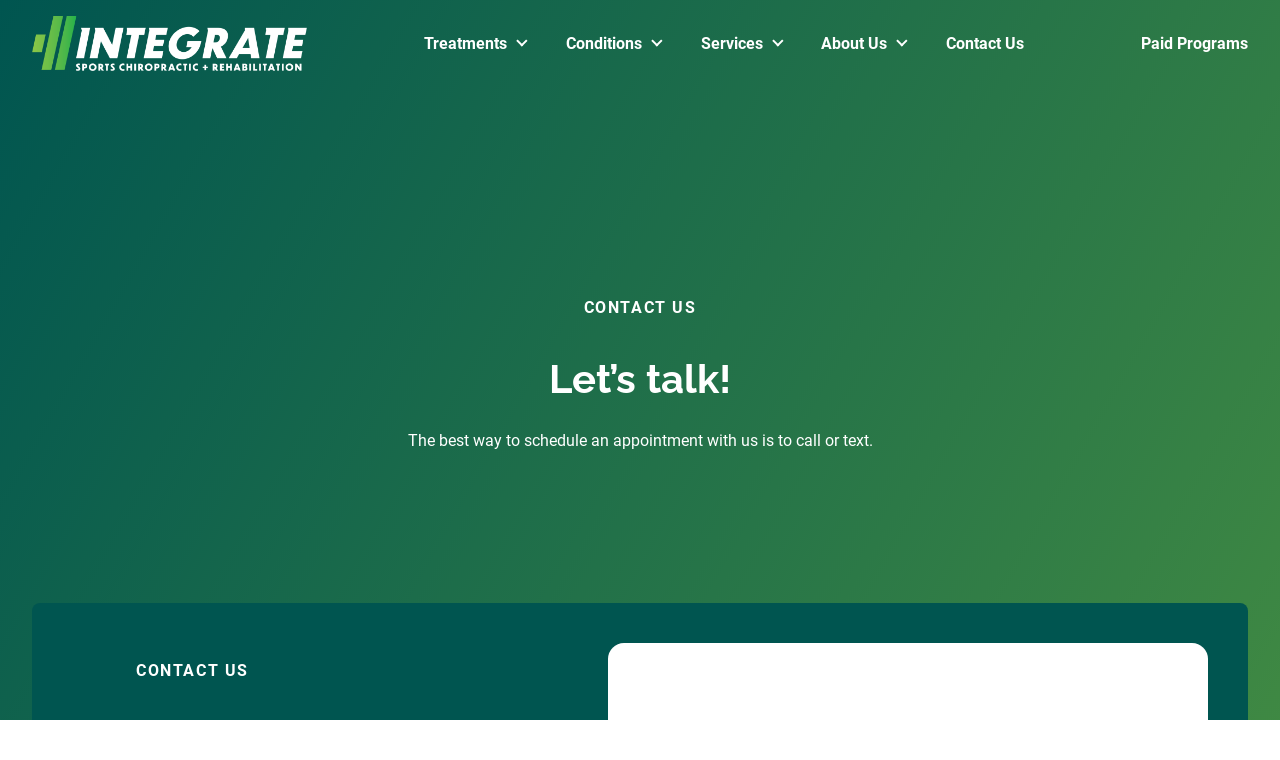

--- FILE ---
content_type: text/html
request_url: https://integrateinstitute.com/contact-us
body_size: 155804
content:
<!DOCTYPE html><html lang="en"><head><meta charSet="utf-8"/><meta http-equiv="x-ua-compatible" content="ie=edge"/><meta name="viewport" content="width=device-width, initial-scale=1, shrink-to-fit=no"/><meta name="generator" content="Gatsby 4.25.9"/><meta data-react-helmet="true" name="description" content="Contact the team at integrate institute in Burnsville Minnesota and schedule your first visit today."/><meta data-react-helmet="true" name="keywords" content="integrate institute, integrate institute burnsville, dr alex twenge burnsville, dr megan twenge burnsville, chiropractor burnsville, chiropractor burnsville minnesota "/><meta data-react-helmet="true" property="og:title" content="Contact Integrate Institute In Burnsville MN – Integrate Institute"/><meta data-react-helmet="true" property="og:description" content="Contact the team at integrate institute in Burnsville Minnesota and schedule your first visit today."/><meta data-react-helmet="true" property="og:type" content="website"/><meta data-react-helmet="true" property="og:url" content="https://integrateinstitute.com/contact-us/"/><meta data-react-helmet="true" property="og:image" content="https://integrateinstitute.com/static/61405824e1c5b9300497a0fb065c715c/bea70/default-og-image.jpg"/><meta data-react-helmet="true" property="og:image:width" content="630"/><meta data-react-helmet="true" property="og:image:height" content="630"/><meta data-react-helmet="true" name="twitter:card" content="summary"/><meta data-react-helmet="true" name="twitter:image" content="https://integrateinstitute.com/static/61405824e1c5b9300497a0fb065c715c/bea70/default-og-image.jpg"/><meta data-react-helmet="true" name="twitter:creator" content="Modern Doc Media"/><meta data-react-helmet="true" name="twitter:title" content="Contact Integrate Institute In Burnsville MN – Integrate Institute"/><meta data-react-helmet="true" name="twitter:description" content="Contact the team at integrate institute in Burnsville Minnesota and schedule your first visit today."/><meta name="theme-color" content="#005550"/><style data-href="/styles.f8dbb76266743732fa8b.css" data-identity="gatsby-global-css">@font-face{font-display:swap;font-family:Raleway;font-style:normal;font-weight:400;src:url(/static/raleway-cyrillic-ext-400-normal-afca160d632851197a24533e0f687e81.woff2) format("woff2"),url(/static/raleway-all-400-normal-98e7ff86f2b9a46e19cce57cb1bf006c.woff) format("woff");unicode-range:u+0460-052f,u+1c80-1c88,u+20b4,u+2de0-2dff,u+a640-a69f,u+fe2e-fe2f}@font-face{font-display:swap;font-family:Raleway;font-style:normal;font-weight:400;src:url(/static/raleway-cyrillic-400-normal-f7d0cc4bf9cf8da4f0238f19191229c9.woff2) format("woff2"),url(/static/raleway-all-400-normal-98e7ff86f2b9a46e19cce57cb1bf006c.woff) format("woff");unicode-range:u+0301,u+0400-045f,u+0490-0491,u+04b0-04b1,u+2116}@font-face{font-display:swap;font-family:Raleway;font-style:normal;font-weight:400;src:url([data-uri]) format("woff2"),url(/static/raleway-all-400-normal-98e7ff86f2b9a46e19cce57cb1bf006c.woff) format("woff");unicode-range:u+0102-0103,u+0110-0111,u+0128-0129,u+0168-0169,u+01a0-01a1,u+01af-01b0,u+1ea0-1ef9,u+20ab}@font-face{font-display:swap;font-family:Raleway;font-style:normal;font-weight:400;src:url(/static/raleway-latin-ext-400-normal-e2c3693083a044bed680145a6dc368dc.woff2) format("woff2"),url(/static/raleway-all-400-normal-98e7ff86f2b9a46e19cce57cb1bf006c.woff) format("woff");unicode-range:u+0100-024f,u+0259,u+1e??,u+2020,u+20a0-20ab,u+20ad-20cf,u+2113,u+2c60-2c7f,u+a720-a7ff}@font-face{font-display:swap;font-family:Raleway;font-style:normal;font-weight:400;src:url(/static/raleway-latin-400-normal-0bdecdd83e78d540c29758a4c91880e6.woff2) format("woff2"),url(/static/raleway-all-400-normal-98e7ff86f2b9a46e19cce57cb1bf006c.woff) format("woff");unicode-range:u+00??,u+0131,u+0152-0153,u+02bb-02bc,u+02c6,u+02da,u+02dc,u+2000-206f,u+2074,u+20ac,u+2122,u+2191,u+2193,u+2212,u+2215,u+feff,u+fffd}@font-face{font-display:swap;font-family:Raleway;font-style:normal;font-weight:600;src:url(/static/raleway-cyrillic-ext-600-normal-eedf4c41a32a2947e85969c237ad1ebf.woff2) format("woff2"),url(/static/raleway-all-600-normal-e9a98c9a0c352c633ffcb7f76d5156b0.woff) format("woff");unicode-range:u+0460-052f,u+1c80-1c88,u+20b4,u+2de0-2dff,u+a640-a69f,u+fe2e-fe2f}@font-face{font-display:swap;font-family:Raleway;font-style:normal;font-weight:600;src:url(/static/raleway-cyrillic-600-normal-e102f4fd1e4f9dd53059b5c36a98ebfe.woff2) format("woff2"),url(/static/raleway-all-600-normal-e9a98c9a0c352c633ffcb7f76d5156b0.woff) format("woff");unicode-range:u+0301,u+0400-045f,u+0490-0491,u+04b0-04b1,u+2116}@font-face{font-display:swap;font-family:Raleway;font-style:normal;font-weight:600;src:url([data-uri]) format("woff2"),url(/static/raleway-all-600-normal-e9a98c9a0c352c633ffcb7f76d5156b0.woff) format("woff");unicode-range:u+0102-0103,u+0110-0111,u+0128-0129,u+0168-0169,u+01a0-01a1,u+01af-01b0,u+1ea0-1ef9,u+20ab}@font-face{font-display:swap;font-family:Raleway;font-style:normal;font-weight:600;src:url(/static/raleway-latin-ext-600-normal-2fe3297f1c332c9a055805b7e48e49a9.woff2) format("woff2"),url(/static/raleway-all-600-normal-e9a98c9a0c352c633ffcb7f76d5156b0.woff) format("woff");unicode-range:u+0100-024f,u+0259,u+1e??,u+2020,u+20a0-20ab,u+20ad-20cf,u+2113,u+2c60-2c7f,u+a720-a7ff}@font-face{font-display:swap;font-family:Raleway;font-style:normal;font-weight:600;src:url(/static/raleway-latin-600-normal-81d989fa5063ebf965a4a83dbd8e7ab9.woff2) format("woff2"),url(/static/raleway-all-600-normal-e9a98c9a0c352c633ffcb7f76d5156b0.woff) format("woff");unicode-range:u+00??,u+0131,u+0152-0153,u+02bb-02bc,u+02c6,u+02da,u+02dc,u+2000-206f,u+2074,u+20ac,u+2122,u+2191,u+2193,u+2212,u+2215,u+feff,u+fffd}@font-face{font-display:swap;font-family:Raleway;font-style:normal;font-weight:700;src:url(/static/raleway-cyrillic-ext-700-normal-53904db59a847704f57b04e13fceafc9.woff2) format("woff2"),url(/static/raleway-all-700-normal-42089e13b4274eeece4b684a0b618937.woff) format("woff");unicode-range:u+0460-052f,u+1c80-1c88,u+20b4,u+2de0-2dff,u+a640-a69f,u+fe2e-fe2f}@font-face{font-display:swap;font-family:Raleway;font-style:normal;font-weight:700;src:url(/static/raleway-cyrillic-700-normal-e9cdcdcdaa07490f17c392b30603489d.woff2) format("woff2"),url(/static/raleway-all-700-normal-42089e13b4274eeece4b684a0b618937.woff) format("woff");unicode-range:u+0301,u+0400-045f,u+0490-0491,u+04b0-04b1,u+2116}@font-face{font-display:swap;font-family:Raleway;font-style:normal;font-weight:700;src:url([data-uri]) format("woff2"),url(/static/raleway-all-700-normal-42089e13b4274eeece4b684a0b618937.woff) format("woff");unicode-range:u+0102-0103,u+0110-0111,u+0128-0129,u+0168-0169,u+01a0-01a1,u+01af-01b0,u+1ea0-1ef9,u+20ab}@font-face{font-display:swap;font-family:Raleway;font-style:normal;font-weight:700;src:url(/static/raleway-latin-ext-700-normal-6d201a3047b8f455e26fda75e9204c95.woff2) format("woff2"),url(/static/raleway-all-700-normal-42089e13b4274eeece4b684a0b618937.woff) format("woff");unicode-range:u+0100-024f,u+0259,u+1e??,u+2020,u+20a0-20ab,u+20ad-20cf,u+2113,u+2c60-2c7f,u+a720-a7ff}@font-face{font-display:swap;font-family:Raleway;font-style:normal;font-weight:700;src:url(/static/raleway-latin-700-normal-bc3c769b66664fe6f48b0e35e7a4a70e.woff2) format("woff2"),url(/static/raleway-all-700-normal-42089e13b4274eeece4b684a0b618937.woff) format("woff");unicode-range:u+00??,u+0131,u+0152-0153,u+02bb-02bc,u+02c6,u+02da,u+02dc,u+2000-206f,u+2074,u+20ac,u+2122,u+2191,u+2193,u+2212,u+2215,u+feff,u+fffd}@font-face{font-display:swap;font-family:Roboto;font-style:normal;font-weight:400;src:url(/static/roboto-cyrillic-ext-400-normal-804378952da8a10faae2681afaef3d53.woff2) format("woff2"),url(/static/roboto-all-400-normal-c5d001fa922fa66a147f5f3aea5ef30e.woff) format("woff");unicode-range:u+0460-052f,u+1c80-1c88,u+20b4,u+2de0-2dff,u+a640-a69f,u+fe2e-fe2f}@font-face{font-display:swap;font-family:Roboto;font-style:normal;font-weight:400;src:url([data-uri]) format("woff2"),url(/static/roboto-all-400-normal-c5d001fa922fa66a147f5f3aea5ef30e.woff) format("woff");unicode-range:u+0301,u+0400-045f,u+0490-0491,u+04b0-04b1,u+2116}@font-face{font-display:swap;font-family:Roboto;font-style:normal;font-weight:400;src:url([data-uri]) format("woff2"),url(/static/roboto-all-400-normal-c5d001fa922fa66a147f5f3aea5ef30e.woff) format("woff");unicode-range:u+1f??}@font-face{font-display:swap;font-family:Roboto;font-style:normal;font-weight:400;src:url([data-uri]) format("woff2"),url(/static/roboto-all-400-normal-c5d001fa922fa66a147f5f3aea5ef30e.woff) format("woff");unicode-range:u+0370-03ff}@font-face{font-display:swap;font-family:Roboto;font-style:normal;font-weight:400;src:url([data-uri]) format("woff2"),url(/static/roboto-all-400-normal-c5d001fa922fa66a147f5f3aea5ef30e.woff) format("woff");unicode-range:u+0102-0103,u+0110-0111,u+0128-0129,u+0168-0169,u+01a0-01a1,u+01af-01b0,u+1ea0-1ef9,u+20ab}@font-face{font-display:swap;font-family:Roboto;font-style:normal;font-weight:400;src:url(/static/roboto-latin-ext-400-normal-861b791f9de857a6e7bcf77612740c18.woff2) format("woff2"),url(/static/roboto-all-400-normal-c5d001fa922fa66a147f5f3aea5ef30e.woff) format("woff");unicode-range:u+0100-024f,u+0259,u+1e??,u+2020,u+20a0-20ab,u+20ad-20cf,u+2113,u+2c60-2c7f,u+a720-a7ff}@font-face{font-display:swap;font-family:Roboto;font-style:normal;font-weight:400;src:url(/static/roboto-latin-400-normal-b009a76ad6afe4ebd301e36f847a29be.woff2) format("woff2"),url(/static/roboto-all-400-normal-c5d001fa922fa66a147f5f3aea5ef30e.woff) format("woff");unicode-range:u+00??,u+0131,u+0152-0153,u+02bb-02bc,u+02c6,u+02da,u+02dc,u+2000-206f,u+2074,u+20ac,u+2122,u+2191,u+2193,u+2212,u+2215,u+feff,u+fffd}@font-face{font-display:swap;font-family:Roboto;font-style:italic;font-weight:400;src:url(/static/roboto-cyrillic-ext-400-italic-87b2e75b34538b84c9ae0b4e90a1ac78.woff2) format("woff2"),url(/static/roboto-all-400-italic-e1b614737ba41d92af20090c6c5ee07a.woff) format("woff");unicode-range:u+0460-052f,u+1c80-1c88,u+20b4,u+2de0-2dff,u+a640-a69f,u+fe2e-fe2f}@font-face{font-display:swap;font-family:Roboto;font-style:italic;font-weight:400;src:url(/static/roboto-cyrillic-400-italic-7e446f8733b1a410b73097c3ae9bd304.woff2) format("woff2"),url(/static/roboto-all-400-italic-e1b614737ba41d92af20090c6c5ee07a.woff) format("woff");unicode-range:u+0301,u+0400-045f,u+0490-0491,u+04b0-04b1,u+2116}@font-face{font-display:swap;font-family:Roboto;font-style:italic;font-weight:400;src:url([data-uri]) format("woff2"),url(/static/roboto-all-400-italic-e1b614737ba41d92af20090c6c5ee07a.woff) format("woff");unicode-range:u+1f??}@font-face{font-display:swap;font-family:Roboto;font-style:italic;font-weight:400;src:url([data-uri]) format("woff2"),url(/static/roboto-all-400-italic-e1b614737ba41d92af20090c6c5ee07a.woff) format("woff");unicode-range:u+0370-03ff}@font-face{font-display:swap;font-family:Roboto;font-style:italic;font-weight:400;src:url([data-uri]) format("woff2"),url(/static/roboto-all-400-italic-e1b614737ba41d92af20090c6c5ee07a.woff) format("woff");unicode-range:u+0102-0103,u+0110-0111,u+0128-0129,u+0168-0169,u+01a0-01a1,u+01af-01b0,u+1ea0-1ef9,u+20ab}@font-face{font-display:swap;font-family:Roboto;font-style:italic;font-weight:400;src:url(/static/roboto-latin-ext-400-italic-7568be6a4275f21c4672acd4585e9538.woff2) format("woff2"),url(/static/roboto-all-400-italic-e1b614737ba41d92af20090c6c5ee07a.woff) format("woff");unicode-range:u+0100-024f,u+0259,u+1e??,u+2020,u+20a0-20ab,u+20ad-20cf,u+2113,u+2c60-2c7f,u+a720-a7ff}@font-face{font-display:swap;font-family:Roboto;font-style:italic;font-weight:400;src:url(/static/roboto-latin-400-italic-e10742dbb1d4a0864ba8167d963922fe.woff2) format("woff2"),url(/static/roboto-all-400-italic-e1b614737ba41d92af20090c6c5ee07a.woff) format("woff");unicode-range:u+00??,u+0131,u+0152-0153,u+02bb-02bc,u+02c6,u+02da,u+02dc,u+2000-206f,u+2074,u+20ac,u+2122,u+2191,u+2193,u+2212,u+2215,u+feff,u+fffd}@font-face{font-display:swap;font-family:Roboto;font-style:normal;font-weight:500;src:url(/static/roboto-cyrillic-ext-500-normal-62ced72e5832f02c279633803ce1e348.woff2) format("woff2"),url(/static/roboto-all-500-normal-0ab669b7a0d19b178f57d46f0e0db5cb.woff) format("woff");unicode-range:u+0460-052f,u+1c80-1c88,u+20b4,u+2de0-2dff,u+a640-a69f,u+fe2e-fe2f}@font-face{font-display:swap;font-family:Roboto;font-style:normal;font-weight:500;src:url([data-uri]) format("woff2"),url(/static/roboto-all-500-normal-0ab669b7a0d19b178f57d46f0e0db5cb.woff) format("woff");unicode-range:u+0301,u+0400-045f,u+0490-0491,u+04b0-04b1,u+2116}@font-face{font-display:swap;font-family:Roboto;font-style:normal;font-weight:500;src:url([data-uri]) format("woff2"),url(/static/roboto-all-500-normal-0ab669b7a0d19b178f57d46f0e0db5cb.woff) format("woff");unicode-range:u+1f??}@font-face{font-display:swap;font-family:Roboto;font-style:normal;font-weight:500;src:url([data-uri]) format("woff2"),url(/static/roboto-all-500-normal-0ab669b7a0d19b178f57d46f0e0db5cb.woff) format("woff");unicode-range:u+0370-03ff}@font-face{font-display:swap;font-family:Roboto;font-style:normal;font-weight:500;src:url([data-uri]) format("woff2"),url(/static/roboto-all-500-normal-0ab669b7a0d19b178f57d46f0e0db5cb.woff) format("woff");unicode-range:u+0102-0103,u+0110-0111,u+0128-0129,u+0168-0169,u+01a0-01a1,u+01af-01b0,u+1ea0-1ef9,u+20ab}@font-face{font-display:swap;font-family:Roboto;font-style:normal;font-weight:500;src:url(/static/roboto-latin-ext-500-normal-9165081d10e1ba60138421473b64c3e3.woff2) format("woff2"),url(/static/roboto-all-500-normal-0ab669b7a0d19b178f57d46f0e0db5cb.woff) format("woff");unicode-range:u+0100-024f,u+0259,u+1e??,u+2020,u+20a0-20ab,u+20ad-20cf,u+2113,u+2c60-2c7f,u+a720-a7ff}@font-face{font-display:swap;font-family:Roboto;font-style:normal;font-weight:500;src:url(/static/roboto-latin-500-normal-f25d774ecfe0996f8eb574b643d41915.woff2) format("woff2"),url(/static/roboto-all-500-normal-0ab669b7a0d19b178f57d46f0e0db5cb.woff) format("woff");unicode-range:u+00??,u+0131,u+0152-0153,u+02bb-02bc,u+02c6,u+02da,u+02dc,u+2000-206f,u+2074,u+20ac,u+2122,u+2191,u+2193,u+2212,u+2215,u+feff,u+fffd}@font-face{font-display:swap;font-family:Roboto;font-style:normal;font-weight:700;src:url(/static/roboto-cyrillic-ext-700-normal-be4d02458ce53887dc3729735f37b7ae.woff2) format("woff2"),url(/static/roboto-all-700-normal-a457fde362a540fcadff80329251b6ae.woff) format("woff");unicode-range:u+0460-052f,u+1c80-1c88,u+20b4,u+2de0-2dff,u+a640-a69f,u+fe2e-fe2f}@font-face{font-display:swap;font-family:Roboto;font-style:normal;font-weight:700;src:url([data-uri]) format("woff2"),url(/static/roboto-all-700-normal-a457fde362a540fcadff80329251b6ae.woff) format("woff");unicode-range:u+0301,u+0400-045f,u+0490-0491,u+04b0-04b1,u+2116}@font-face{font-display:swap;font-family:Roboto;font-style:normal;font-weight:700;src:url([data-uri]) format("woff2"),url(/static/roboto-all-700-normal-a457fde362a540fcadff80329251b6ae.woff) format("woff");unicode-range:u+1f??}@font-face{font-display:swap;font-family:Roboto;font-style:normal;font-weight:700;src:url([data-uri]) format("woff2"),url(/static/roboto-all-700-normal-a457fde362a540fcadff80329251b6ae.woff) format("woff");unicode-range:u+0370-03ff}@font-face{font-display:swap;font-family:Roboto;font-style:normal;font-weight:700;src:url([data-uri]) format("woff2"),url(/static/roboto-all-700-normal-a457fde362a540fcadff80329251b6ae.woff) format("woff");unicode-range:u+0102-0103,u+0110-0111,u+0128-0129,u+0168-0169,u+01a0-01a1,u+01af-01b0,u+1ea0-1ef9,u+20ab}@font-face{font-display:swap;font-family:Roboto;font-style:normal;font-weight:700;src:url(/static/roboto-latin-ext-700-normal-ed67ad54b1a8f5d211503d1685cd9249.woff2) format("woff2"),url(/static/roboto-all-700-normal-a457fde362a540fcadff80329251b6ae.woff) format("woff");unicode-range:u+0100-024f,u+0259,u+1e??,u+2020,u+20a0-20ab,u+20ad-20cf,u+2113,u+2c60-2c7f,u+a720-a7ff}@font-face{font-display:swap;font-family:Roboto;font-style:normal;font-weight:700;src:url(/static/roboto-latin-700-normal-227c93190fe7f82de3f802ce0b614d3b.woff2) format("woff2"),url(/static/roboto-all-700-normal-a457fde362a540fcadff80329251b6ae.woff) format("woff");unicode-range:u+00??,u+0131,u+0152-0153,u+02bb-02bc,u+02c6,u+02da,u+02dc,u+2000-206f,u+2074,u+20ac,u+2122,u+2191,u+2193,u+2212,u+2215,u+feff,u+fffd}:root{--reach-dialog:1}[data-reach-dialog-overlay]{background:rgba(0,0,0,.33);bottom:0;left:0;overflow:auto;position:fixed;right:0;top:0}[data-reach-dialog-content]{background:#fff;margin:10vh auto;outline:none;padding:2rem;width:50vw}:root{--reach-menu-button:1}[data-reach-menu]{position:relative}[data-reach-menu-popover]{display:block;position:absolute}[data-reach-menu-popover][hidden]{display:none}[data-reach-menu-items],[data-reach-menu-list]{background:hsla(0,0%,100%,.99);border:1px solid rgba(0,0,0,.25);display:block;font-size:85%;outline:none;padding:1rem 0;white-space:nowrap}[data-reach-menu-item]{color:inherit;cursor:pointer;display:block;font:inherit;padding:5px 20px;text-decoration:initial;-webkit-user-select:none;user-select:none}[data-reach-menu-item][data-selected]{background:#1159a6;color:#fff;outline:none}[data-reach-menu-item][aria-disabled]{cursor:not-allowed;opacity:.5}:root{--reach-skip-nav:1}[data-reach-skip-nav-link]{clip:rect(0 0 0 0);border:0;height:1px;margin:-1px;overflow:hidden;padding:0;position:absolute;width:1px}[data-reach-skip-nav-link]:focus{clip:auto;background:#fff;height:auto;left:10px;padding:1rem;position:fixed;top:10px;width:auto;z-index:1}@font-face{font-family:swiper-icons;font-style:normal;font-weight:400;src:url("data:application/font-woff;charset=utf-8;base64, [base64]//wADZ2x5ZgAAAywAAADMAAAD2MHtryVoZWFkAAABbAAAADAAAAA2E2+eoWhoZWEAAAGcAAAAHwAAACQC9gDzaG10eAAAAigAAAAZAAAArgJkABFsb2NhAAAC0AAAAFoAAABaFQAUGG1heHAAAAG8AAAAHwAAACAAcABAbmFtZQAAA/gAAAE5AAACXvFdBwlwb3N0AAAFNAAAAGIAAACE5s74hXjaY2BkYGAAYpf5Hu/j+W2+MnAzMYDAzaX6QjD6/4//Bxj5GA8AuRwMYGkAPywL13jaY2BkYGA88P8Agx4j+/8fQDYfA1AEBWgDAIB2BOoAeNpjYGRgYNBh4GdgYgABEMnIABJzYNADCQAACWgAsQB42mNgYfzCOIGBlYGB0YcxjYGBwR1Kf2WQZGhhYGBiYGVmgAFGBiQQkOaawtDAoMBQxXjg/wEGPcYDDA4wNUA2CCgwsAAAO4EL6gAAeNpj2M0gyAACqxgGNWBkZ2D4/wMA+xkDdgAAAHjaY2BgYGaAYBkGRgYQiAHyGMF8FgYHIM3DwMHABGQrMOgyWDLEM1T9/w8UBfEMgLzE////P/5//f/V/xv+r4eaAAeMbAxwIUYmIMHEgKYAYjUcsDAwsLKxc3BycfPw8jEQA/[base64]/uznmfPFBNODM2K7MTQ45YEAZqGP81AmGGcF3iPqOop0r1SPTaTbVkfUe4HXj97wYE+yNwWYxwWu4v1ugWHgo3S1XdZEVqWM7ET0cfnLGxWfkgR42o2PvWrDMBSFj/IHLaF0zKjRgdiVMwScNRAoWUoH78Y2icB/yIY09An6AH2Bdu/UB+yxopYshQiEvnvu0dURgDt8QeC8PDw7Fpji3fEA4z/PEJ6YOB5hKh4dj3EvXhxPqH/SKUY3rJ7srZ4FZnh1PMAtPhwP6fl2PMJMPDgeQ4rY8YT6Gzao0eAEA409DuggmTnFnOcSCiEiLMgxCiTI6Cq5DZUd3Qmp10vO0LaLTd2cjN4fOumlc7lUYbSQcZFkutRG7g6JKZKy0RmdLY680CDnEJ+UMkpFFe1RN7nxdVpXrC4aTtnaurOnYercZg2YVmLN/d/gczfEimrE/fs/bOuq29Zmn8tloORaXgZgGa78yO9/cnXm2BpaGvq25Dv9S4E9+5SIc9PqupJKhYFSSl47+Qcr1mYNAAAAeNptw0cKwkAAAMDZJA8Q7OUJvkLsPfZ6zFVERPy8qHh2YER+3i/BP83vIBLLySsoKimrqKqpa2hp6+jq6RsYGhmbmJqZSy0sraxtbO3sHRydnEMU4uR6yx7JJXveP7WrDycAAAAAAAH//wACeNpjYGRgYOABYhkgZgJCZgZNBkYGLQZtIJsFLMYAAAw3ALgAeNolizEKgDAQBCchRbC2sFER0YD6qVQiBCv/H9ezGI6Z5XBAw8CBK/m5iQQVauVbXLnOrMZv2oLdKFa8Pjuru2hJzGabmOSLzNMzvutpB3N42mNgZGBg4GKQYzBhYMxJLMlj4GBgAYow/P/PAJJhLM6sSoWKfWCAAwDAjgbRAAB42mNgYGBkAIIbCZo5IPrmUn0hGA0AO8EFTQAA")}:root{--swiper-theme-color:#007aff}.swiper{list-style:none;margin-left:auto;margin-right:auto;overflow:hidden;padding:0;position:relative;z-index:1}.swiper-vertical>.swiper-wrapper{flex-direction:column}.swiper-wrapper{box-sizing:initial;display:flex;height:100%;position:relative;transition-property:transform;width:100%;z-index:1}.swiper-android .swiper-slide,.swiper-wrapper{transform:translateZ(0)}.swiper-pointer-events{touch-action:pan-y}.swiper-pointer-events.swiper-vertical{touch-action:pan-x}.swiper-slide{flex-shrink:0;height:100%;position:relative;transition-property:transform;width:100%}.swiper-slide-invisible-blank{visibility:hidden}.swiper-autoheight,.swiper-autoheight .swiper-slide{height:auto}.swiper-autoheight .swiper-wrapper{align-items:flex-start;transition-property:transform,height}.swiper-3d,.swiper-3d.swiper-css-mode .swiper-wrapper{perspective:1200px}.swiper-3d .swiper-cube-shadow,.swiper-3d .swiper-slide,.swiper-3d .swiper-slide-shadow,.swiper-3d .swiper-slide-shadow-bottom,.swiper-3d .swiper-slide-shadow-left,.swiper-3d .swiper-slide-shadow-right,.swiper-3d .swiper-slide-shadow-top,.swiper-3d .swiper-wrapper{transform-style:preserve-3d}.swiper-3d .swiper-slide-shadow,.swiper-3d .swiper-slide-shadow-bottom,.swiper-3d .swiper-slide-shadow-left,.swiper-3d .swiper-slide-shadow-right,.swiper-3d .swiper-slide-shadow-top{height:100%;left:0;pointer-events:none;position:absolute;top:0;width:100%;z-index:10}.swiper-3d .swiper-slide-shadow{background:rgba(0,0,0,.15)}.swiper-3d .swiper-slide-shadow-left{background-image:linear-gradient(270deg,rgba(0,0,0,.5),transparent)}.swiper-3d .swiper-slide-shadow-right{background-image:linear-gradient(90deg,rgba(0,0,0,.5),transparent)}.swiper-3d .swiper-slide-shadow-top{background-image:linear-gradient(0deg,rgba(0,0,0,.5),transparent)}.swiper-3d .swiper-slide-shadow-bottom{background-image:linear-gradient(180deg,rgba(0,0,0,.5),transparent)}.swiper-css-mode>.swiper-wrapper{-ms-overflow-style:none;overflow:auto;scrollbar-width:none}.swiper-css-mode>.swiper-wrapper::-webkit-scrollbar{display:none}.swiper-css-mode>.swiper-wrapper>.swiper-slide{scroll-snap-align:start start}.swiper-horizontal.swiper-css-mode>.swiper-wrapper{scroll-snap-type:x mandatory}.swiper-vertical.swiper-css-mode>.swiper-wrapper{scroll-snap-type:y mandatory}.swiper-centered>.swiper-wrapper:before{content:"";flex-shrink:0;order:9999}.swiper-centered.swiper-horizontal>.swiper-wrapper>.swiper-slide:first-child{-webkit-margin-start:var(--swiper-centered-offset-before);margin-inline-start:var(--swiper-centered-offset-before)}.swiper-centered.swiper-horizontal>.swiper-wrapper:before{height:100%;min-height:1px;width:var(--swiper-centered-offset-after)}.swiper-centered.swiper-vertical>.swiper-wrapper>.swiper-slide:first-child{-webkit-margin-before:var(--swiper-centered-offset-before);margin-block-start:var(--swiper-centered-offset-before)}.swiper-centered.swiper-vertical>.swiper-wrapper:before{height:var(--swiper-centered-offset-after);min-width:1px;width:100%}.swiper-centered>.swiper-wrapper>.swiper-slide{scroll-snap-align:center center}:root{--swiper-navigation-size:44px}.swiper-button-next,.swiper-button-prev{align-items:center;color:var(--swiper-navigation-color,var(--swiper-theme-color));cursor:pointer;display:flex;height:var(--swiper-navigation-size);justify-content:center;margin-top:calc(0px - var(--swiper-navigation-size)/2);position:absolute;top:50%;width:calc(var(--swiper-navigation-size)/44*27);z-index:10}.swiper-button-next.swiper-button-disabled,.swiper-button-prev.swiper-button-disabled{cursor:auto;opacity:.35;pointer-events:none}.swiper-button-next:after,.swiper-button-prev:after{font-family:swiper-icons;font-size:var(--swiper-navigation-size);font-variant:normal;letter-spacing:0;line-height:1;text-transform:none!important;text-transform:none}.swiper-button-prev,.swiper-rtl .swiper-button-next{left:10px;right:auto}.swiper-button-prev:after,.swiper-rtl .swiper-button-next:after{content:"prev"}.swiper-button-next,.swiper-rtl .swiper-button-prev{left:auto;right:10px}.swiper-button-next:after,.swiper-rtl .swiper-button-prev:after{content:"next"}.swiper-button-lock{display:none}:root{--reach-accordion:1}[data-reach-accordion-button][disabled]{cursor:not-allowed}</style><link rel="sitemap" type="application/xml" href="/sitemap/sitemap-index.xml"/><style>.gatsby-image-wrapper{position:relative;overflow:hidden}.gatsby-image-wrapper picture.object-fit-polyfill{position:static!important}.gatsby-image-wrapper img{bottom:0;height:100%;left:0;margin:0;max-width:none;padding:0;position:absolute;right:0;top:0;width:100%;object-fit:cover}.gatsby-image-wrapper [data-main-image]{opacity:0;transform:translateZ(0);transition:opacity .25s linear;will-change:opacity}.gatsby-image-wrapper-constrained{display:inline-block;vertical-align:top}</style><noscript><style>.gatsby-image-wrapper noscript [data-main-image]{opacity:1!important}.gatsby-image-wrapper [data-placeholder-image]{opacity:0!important}</style></noscript><script type="module">const e="undefined"!=typeof HTMLImageElement&&"loading"in HTMLImageElement.prototype;e&&document.body.addEventListener("load",(function(e){const t=e.target;if(void 0===t.dataset.mainImage)return;if(void 0===t.dataset.gatsbyImageSsr)return;let a=null,n=t;for(;null===a&&n;)void 0!==n.parentNode.dataset.gatsbyImageWrapper&&(a=n.parentNode),n=n.parentNode;const o=a.querySelector("[data-placeholder-image]"),r=new Image;r.src=t.currentSrc,r.decode().catch((()=>{})).then((()=>{t.style.opacity=1,o&&(o.style.opacity=0,o.style.transition="opacity 500ms linear")}))}),!0);</script><title data-react-helmet="true">Contact Integrate Institute In Burnsville MN – Integrate Institute</title><script data-react-helmet="true" type="application/ld+json">
{
"@context": "https://schema.org/",
"@type": "LocalBusiness",
"name": "Integrate Institute",
"image": "https://integrateinstitute.com/[data-uri]",
"@id": "",
"url": "Chiropractor in Burnsville, MN | Chiropractic Adjustment & Care – Integrate Institute",
"telephone": "(952) 300 - 1461",
"address": {
"@type": "PostalAddress",
"streetAddress": "1103 West Burnsville Pkwy Suite 120",
"addressLocality": "Burnsville",
"addressRegion": "MN",
"postalCode": "55337",
"addressCountry": "US"
},
"geo": {
"@type": "GeoCoordinates",
"latitude": 44.651864,
"longitude": -93.2984269
},
"openingHoursSpecification": {
"@type": "OpeningHoursSpecification",
"dayOfWeek": [
"Monday",
"Tuesday",
"Wednesday",
"Thursday"
],
"opens": "09:00",
"closes": "06:00"
}
}</script><link rel="icon" href="/favicon-32x32.png?v=b53ff6603f68947e9738d48d0a04e47c" type="image/png"/><link rel="manifest" href="/manifest.webmanifest" crossorigin="anonymous"/><link rel="apple-touch-icon" sizes="48x48" href="/icons/icon-48x48.png?v=b53ff6603f68947e9738d48d0a04e47c"/><link rel="apple-touch-icon" sizes="72x72" href="/icons/icon-72x72.png?v=b53ff6603f68947e9738d48d0a04e47c"/><link rel="apple-touch-icon" sizes="96x96" href="/icons/icon-96x96.png?v=b53ff6603f68947e9738d48d0a04e47c"/><link rel="apple-touch-icon" sizes="144x144" href="/icons/icon-144x144.png?v=b53ff6603f68947e9738d48d0a04e47c"/><link rel="apple-touch-icon" sizes="192x192" href="/icons/icon-192x192.png?v=b53ff6603f68947e9738d48d0a04e47c"/><link rel="apple-touch-icon" sizes="256x256" href="/icons/icon-256x256.png?v=b53ff6603f68947e9738d48d0a04e47c"/><link rel="apple-touch-icon" sizes="384x384" href="/icons/icon-384x384.png?v=b53ff6603f68947e9738d48d0a04e47c"/><link rel="apple-touch-icon" sizes="512x512" href="/icons/icon-512x512.png?v=b53ff6603f68947e9738d48d0a04e47c"/><link rel="canonical" href="https://integrateinstitute.com/contact-us/" data-baseprotocol="https:" data-basehost="integrateinstitute.com"/><link rel="preconnect" href="https://www.googletagmanager.com"/><link rel="dns-prefetch" href="https://www.googletagmanager.com"/></head><body><div id="___gatsby"><div style="outline:none" tabindex="-1" id="gatsby-focus-wrapper"><style data-emotion="css-global 1oirmlp">html{line-height:1.15;-webkit-text-size-adjust:100%;}body{margin:0;}main{display:block;}h1{font-size:2em;margin:0.67em 0;}hr{box-sizing:content-box;height:0;overflow:visible;}pre{font-family:monospace,monospace;font-size:1em;}a{background-color:transparent;}abbr[title]{border-bottom:none;-webkit-text-decoration:underline;text-decoration:underline;-webkit-text-decoration:underline dotted;text-decoration:underline dotted;}b,strong{font-weight:bolder;}code,kbd,samp{font-family:monospace,monospace;font-size:1em;}small{font-size:80%;}sub,sup{font-size:75%;line-height:0;position:relative;vertical-align:baseline;}sub{bottom:-0.25em;}sup{top:-0.5em;}img{border-style:none;}button,input,optgroup,select,textarea{font-family:inherit;font-size:100%;line-height:1.15;margin:0;}button,input{overflow:visible;}button,select{text-transform:none;}button,[type="button"],[type="reset"],[type="submit"]{-webkit-appearance:button;}button::-moz-focus-inner,[type="button"]::-moz-focus-inner,[type="reset"]::-moz-focus-inner,[type="submit"]::-moz-focus-inner{border-style:none;padding:0;}button:-moz-focusring,[type="button"]:-moz-focusring,[type="reset"]:-moz-focusring,[type="submit"]:-moz-focusring{outline:1px dotted ButtonText;}fieldset{padding:0.35em 0.75em 0.625em;}legend{box-sizing:border-box;color:inherit;display:table;max-width:100%;padding:0;white-space:normal;}progress{vertical-align:baseline;}textarea{overflow:auto;}[type="checkbox"],[type="radio"]{box-sizing:border-box;padding:0;}[type="number"]::-webkit-inner-spin-button,[type="number"]::-webkit-outer-spin-button{height:auto;}[type="search"]{-webkit-appearance:textfield;outline-offset:-2px;}[type="search"]::-webkit-search-decoration{-webkit-appearance:none;}::-webkit-file-upload-button{-webkit-appearance:button;font:inherit;}details{display:block;}summary{display:-webkit-box;display:-webkit-list-item;display:-ms-list-itembox;display:list-item;}template{display:none;}[hidden]{display:none;}html{font-size:100%;overflow-x:hidden;scroll-behavior:smooth;}body{color:#1D1D1D;font-family:'Roboto',sans-serif;font-weight:normal;font-size:1rem;line-height:150%;word-wrap:break-word;font-kerning:normal;overflow-x:hidden;word-wrap:break-word;-webkit-font-smoothing:antialiased;}h1{font-size:2.25rem;font-family:'Raleway',sans-serif;line-height:162%;font-weight:700;}@media (min-width: 1280px){h1{font-size:2.5rem;line-height:133%;}}@media (min-width: 1440px){h1{font-size:3rem;}}h2{font-size:1.625rem;line-height:162%;font-family:'Raleway',sans-serif;font-weight:700;}@media (min-width: 1280px){h2{font-size:2rem;}}@media (min-width: 1440px){h2{font-size:2.25rem;}}h3{font-size:1.25rem;line-height:162%;font-weight:500;}@media (min-width: 1280px){h3{font-size:1.375rem;}}@media (min-width: 1440px){h3{font-size:1.5rem;}}h4{font-size:1.125rem;line-height:122%;}a{-webkit-text-decoration:none;text-decoration:none;color:#1D1D1D;outline:none;background-color:transparent;-webkit-text-decoration-skip:objects;}*,*:before,*:after{box-sizing:border-box;}img{max-width:100%;display:block;margin:0;padding:0;}ul,ol{-webkit-padding-start:24px;padding-inline-start:24px;}</style><style data-emotion="css pso434">.css-pso434{padding-left:16px;padding-right:16px;display:-webkit-box;display:-webkit-flex;display:-ms-flexbox;display:flex;-webkit-align-items:center;-webkit-box-align:center;-ms-flex-align:center;align-items:center;-webkit-box-pack:justify;-webkit-justify-content:space-between;justify-content:space-between;padding:16px 16px 0;max-width:1920px;margin:0 auto;z-index:100;position:absolute;top:0;left:0;right:0;}@media (min-width: 768px){.css-pso434{padding-left:32px;padding-right:32px;}}@media (min-width: 1366px){.css-pso434{padding-left:64px;padding-right:64px;}}@media (min-width: 1360px){.css-pso434{padding-left:48px;padding-right:48px;}}@media (min-width: 1600px){.css-pso434{padding-left:64px;padding-right:64px;}}</style><header class="css-pso434 e131l75s3"><style data-emotion="css jy7rux">.css-jy7rux{-webkit-transition:opacity 0.3s ease-in-out;transition:opacity 0.3s ease-in-out;}.css-jy7rux:hover,.css-jy7rux:focus{opacity:0.75;}@media (max-width: 400px){.css-jy7rux >img{width:225px;height:45px;}}</style><a class="css-jy7rux e131l75s2" href="/"><img src="/static/logo-e867044c5aaef8b940819e51e8b37581.png" alt="integrate institute" width="275" height="55" loading="eager"/></a><a href="#reach-skip-nav" data-reach-skip-link="" data-reach-skip-nav-link="">Skip to content</a><style data-emotion="css 1x89cvs">@media (min-width: 1024px){.css-1x89cvs{display:none;}}</style><div class="css-1x89cvs"><style data-emotion="css 10m1d19">.css-10m1d19{display:inline-block;background:transparent;border:none;outline:none;padding:0;font:inherit;line-height:150%;cursor:pointer;display:block;}.css-10m1d19:hover >img,.css-10m1d19:focus >img{-webkit-filter:invert(50%) sepia(11%) saturate(2316%) hue-rotate(61deg) brightness(101%) contrast(86%);filter:invert(50%) sepia(11%) saturate(2316%) hue-rotate(61deg) brightness(101%) contrast(86%);}@media (max-width: 400px){.css-10m1d19 >img{width:52px;height:40px;}}</style><button class="css-10m1d19 e1g5z291"><img src="[data-uri]" alt="open navigation menu" width="64" height="49"/></button><style data-emotion="css 1phse1e">.css-1phse1e{position:fixed;top:0;left:100vw;height:100%;width:100vw;z-index:100;overflow-y:auto;background:linear-gradient(119.63deg, #005550 0%, #53993F 100%);display:-webkit-box;display:-webkit-flex;display:-ms-flexbox;display:flex;-webkit-flex-direction:column;-ms-flex-direction:column;flex-direction:column;text-align:center;-webkit-box-pack:justify;-webkit-justify-content:space-between;justify-content:space-between;-webkit-transition:left 0.3s ease-in-out;transition:left 0.3s ease-in-out;padding:16px;padding-bottom:32px;visibility:hidden;}</style><div class="css-1phse1e e1g5z296"><style data-emotion="css bcffy2">.css-bcffy2{display:-webkit-box;display:-webkit-flex;display:-ms-flexbox;display:flex;-webkit-align-items:center;-webkit-box-align:center;-ms-flex-align:center;align-items:center;-webkit-box-pack:justify;-webkit-justify-content:space-between;justify-content:space-between;}</style><div class="css-bcffy2 e1g5z295"><style data-emotion="css 10586nj">.css-10586nj{-webkit-transition:opacity 0.3s ease-in-out;transition:opacity 0.3s ease-in-out;}.css-10586nj:hover,.css-10586nj:focus{opacity:0.75;}</style><a class="css-10586nj e1g5z294" href="/"><div data-gatsby-image-wrapper="" class="gatsby-image-wrapper gatsby-image-wrapper-constrained"><div style="max-width:275px;display:block"><img alt="" role="presentation" aria-hidden="true" src="data:image/svg+xml;charset=utf-8,%3Csvg height=&#x27;55&#x27; width=&#x27;275&#x27; xmlns=&#x27;http://www.w3.org/2000/svg&#x27; version=&#x27;1.1&#x27;%3E%3C/svg%3E" style="max-width:100%;display:block;position:static"/></div><img aria-hidden="true" data-placeholder-image="" style="opacity:1;transition:opacity 500ms linear" decoding="async" src="[data-uri]" alt=""/><picture><source type="image/webp" data-srcset="/static/ba6d7f9c7188f2b4df4869af3d57bee2/ffee6/logo.webp 69w,/static/ba6d7f9c7188f2b4df4869af3d57bee2/e66c7/logo.webp 138w,/static/ba6d7f9c7188f2b4df4869af3d57bee2/40a6a/logo.webp 275w,/static/ba6d7f9c7188f2b4df4869af3d57bee2/8cb08/logo.webp 550w" sizes="(min-width: 275px) 275px, 100vw"/><img data-gatsby-image-ssr="" data-main-image="" style="opacity:0" sizes="(min-width: 275px) 275px, 100vw" decoding="async" loading="lazy" data-src="/static/ba6d7f9c7188f2b4df4869af3d57bee2/4e30c/logo.png" data-srcset="/static/ba6d7f9c7188f2b4df4869af3d57bee2/11d90/logo.png 69w,/static/ba6d7f9c7188f2b4df4869af3d57bee2/e73ec/logo.png 138w,/static/ba6d7f9c7188f2b4df4869af3d57bee2/4e30c/logo.png 275w,/static/ba6d7f9c7188f2b4df4869af3d57bee2/a3496/logo.png 550w" alt="integrate institute"/></picture><noscript><picture><source type="image/webp" srcSet="/static/ba6d7f9c7188f2b4df4869af3d57bee2/ffee6/logo.webp 69w,/static/ba6d7f9c7188f2b4df4869af3d57bee2/e66c7/logo.webp 138w,/static/ba6d7f9c7188f2b4df4869af3d57bee2/40a6a/logo.webp 275w,/static/ba6d7f9c7188f2b4df4869af3d57bee2/8cb08/logo.webp 550w" sizes="(min-width: 275px) 275px, 100vw"/><img data-gatsby-image-ssr="" data-main-image="" style="opacity:0" sizes="(min-width: 275px) 275px, 100vw" decoding="async" loading="lazy" src="/static/ba6d7f9c7188f2b4df4869af3d57bee2/4e30c/logo.png" srcSet="/static/ba6d7f9c7188f2b4df4869af3d57bee2/11d90/logo.png 69w,/static/ba6d7f9c7188f2b4df4869af3d57bee2/e73ec/logo.png 138w,/static/ba6d7f9c7188f2b4df4869af3d57bee2/4e30c/logo.png 275w,/static/ba6d7f9c7188f2b4df4869af3d57bee2/a3496/logo.png 550w" alt="integrate institute"/></picture></noscript><script type="module">const t="undefined"!=typeof HTMLImageElement&&"loading"in HTMLImageElement.prototype;if(t){const t=document.querySelectorAll("img[data-main-image]");for(let e of t){e.dataset.src&&(e.setAttribute("src",e.dataset.src),e.removeAttribute("data-src")),e.dataset.srcset&&(e.setAttribute("srcset",e.dataset.srcset),e.removeAttribute("data-srcset"));const t=e.parentNode.querySelectorAll("source[data-srcset]");for(let e of t)e.setAttribute("srcset",e.dataset.srcset),e.removeAttribute("data-srcset");e.complete&&(e.style.opacity=1,e.parentNode.parentNode.querySelector("[data-placeholder-image]").style.opacity=0)}}</script></div></a><style data-emotion="css 6yrbtm">.css-6yrbtm{display:inline-block;background:transparent;border:none;outline:none;padding:0;font:inherit;line-height:150%;cursor:pointer;}.css-6yrbtm:hover >img,.css-6yrbtm:focus >img{-webkit-filter:invert(50%) sepia(11%) saturate(2316%) hue-rotate(61deg) brightness(101%) contrast(86%);filter:invert(50%) sepia(11%) saturate(2316%) hue-rotate(61deg) brightness(101%) contrast(86%);}</style><button class="css-6yrbtm e1g5z290"><img src="[data-uri]" alt="close navigation menu"/></button></div><style data-emotion="css uj24vh">.css-uj24vh{display:-webkit-box;display:-webkit-flex;display:-ms-flexbox;display:flex;-webkit-flex-direction:column;-ms-flex-direction:column;flex-direction:column;-webkit-box-pack:justify;-webkit-justify-content:space-between;justify-content:space-between;height:74vh;}</style><nav class="css-uj24vh e1g5z293"><style data-emotion="css bteaaz">.css-bteaaz{display:-webkit-box;display:-webkit-flex;display:-ms-flexbox;display:flex;-webkit-flex-direction:column;-ms-flex-direction:column;flex-direction:column;-webkit-align-items:center;-webkit-box-align:center;-ms-flex-align:center;align-items:center;-webkit-box-pack:justify;-webkit-justify-content:space-between;justify-content:space-between;min-height:50vh;}</style><div class="css-bteaaz e1g5z292"><style data-emotion="css 1rrzl9h">.css-1rrzl9h{position:relative;}.css-1rrzl9h [data-reach-menu-popover]{position:absolute;top:150%;z-index:10;left:50%;-webkit-transform:translateX(-50%);-moz-transform:translateX(-50%);-ms-transform:translateX(-50%);transform:translateX(-50%);-webkit-flex-direction:column;-ms-flex-direction:column;flex-direction:column;-webkit-align-items:center;-webkit-box-align:center;-ms-flex-align:center;align-items:center;-webkit-transition:-webkit-transform 0.3s ease,opacity 0.3s ease;transition:transform 0.3s ease,opacity 0.3s ease;}.css-1rrzl9h [data-reach-menu-popover][hidden]{display:-webkit-box;display:-webkit-flex;display:-ms-flexbox;display:flex;}.css-1rrzl9h [data-reach-menu-popover][hidden].notExpanded{display:none;}.css-1rrzl9h [data-reach-menu-popover][hidden].expanded{opacity:0;-webkit-transform:translateX(-50%) translateY(-10px);-moz-transform:translateX(-50%) translateY(-10px);-ms-transform:translateX(-50%) translateY(-10px);transform:translateX(-50%) translateY(-10px);}.css-1rrzl9h [data-reach-menu-popover]:not([hidden]).notExpanded{opacity:0;-webkit-transform:translateX(-50%) translateY(-10px);-moz-transform:translateX(-50%) translateY(-10px);-ms-transform:translateX(-50%) translateY(-10px);transform:translateX(-50%) translateY(-10px);display:-webkit-box;display:-webkit-flex;display:-ms-flexbox;display:flex;}.css-1rrzl9h [data-reach-menu-popover]:not([hidden]).expanded{opacity:1;-webkit-transform:translateX(-50%) translateY(0);-moz-transform:translateX(-50%) translateY(0);-ms-transform:translateX(-50%) translateY(0);transform:translateX(-50%) translateY(0);}.css-1rrzl9h [data-reach-menu-items]{background:#FFFFFF;padding:32px;border-radius:16px;box-shadow:0px -16px 32px rgba(255, 255, 255, 0.25),0px 16px 64px rgba(0, 85, 80, 0.2);display:grid;grid-template-rows:repeat(4, 1fr);grid-auto-flow:column;gap:16px 32px;}.css-1rrzl9h [data-reach-menu-item]{color:#53993F;font-weight:700;text-transform:capitalize;padding:0;}.css-1rrzl9h [data-reach-menu-item][data-selected]{color:#005550;background:none;}</style><div rows="4" class="css-1rrzl9h eashe250"><style data-emotion="css 8dwkwe">.css-8dwkwe{display:inline-block;background:transparent;border:none;outline:none;padding:0;font:inherit;line-height:150%;cursor:pointer;position:relative;color:#FFFFFF;font-weight:700;text-transform:capitalize;}.css-8dwkwe::after{content:'';height:8px;width:8px;display:inline-block;border-left:2px solid #FFFFFF;border-bottom:2px solid #FFFFFF;-webkit-transform:rotate(-45deg) translateY(-3px);-moz-transform:rotate(-45deg) translateY(-3px);-ms-transform:rotate(-45deg) translateY(-3px);transform:rotate(-45deg) translateY(-3px);margin-left:13px;margin-bottom:2px;}.css-8dwkwe:hover::before,.css-8dwkwe:focus::before{content:'';position:absolute;bottom:-10px;left:50%;height:6px;background:#FFFFFF;width:81%;-webkit-transform:translateX(-50%);-moz-transform:translateX(-50%);-ms-transform:translateX(-50%);transform:translateX(-50%);border-radius:8px;box-shadow:0px 4px 16px #005550;}</style><button aria-haspopup="true" aria-controls="menu" expanded="false" class="css-8dwkwe e6kl1p30" id="menu-button--menu" type="button" data-reach-menu-button="">treatments</button><div hidden="" class="notExpanded" data-reach-menu-popover=""><div aria-labelledby="menu-button--menu" role="menu" tabindex="0" id="menu" data-reach-menu-items=""><a role="menuitem" tabindex="-1" data-reach-menu-link="" data-selected="" data-valuetext="" data-reach-menu-item="" href="/services/chiropractic-care/">chiropractic care</a><a role="menuitem" tabindex="-1" data-reach-menu-link="" data-selected="" data-valuetext="" data-reach-menu-item="" href="/services/spinal-decompression/">Spinal Decompression</a><a role="menuitem" tabindex="-1" data-reach-menu-link="" data-selected="" data-valuetext="" data-reach-menu-item="" href="/services/myofascial-release/">Myofascial Release</a><a role="menuitem" tabindex="-1" data-reach-menu-link="" data-selected="" data-valuetext="" data-reach-menu-item="" href="/services/progressive-rehab/">Progressive Rehab</a></div></div></div><style data-emotion="css iuy0o2">.css-iuy0o2{position:relative;}.css-iuy0o2 [data-reach-menu-popover]{position:absolute;top:150%;z-index:10;left:50%;-webkit-transform:translateX(-50%);-moz-transform:translateX(-50%);-ms-transform:translateX(-50%);transform:translateX(-50%);-webkit-flex-direction:column;-ms-flex-direction:column;flex-direction:column;-webkit-align-items:center;-webkit-box-align:center;-ms-flex-align:center;align-items:center;-webkit-transition:-webkit-transform 0.3s ease,opacity 0.3s ease;transition:transform 0.3s ease,opacity 0.3s ease;}.css-iuy0o2 [data-reach-menu-popover][hidden]{display:-webkit-box;display:-webkit-flex;display:-ms-flexbox;display:flex;}.css-iuy0o2 [data-reach-menu-popover][hidden].notExpanded{display:none;}.css-iuy0o2 [data-reach-menu-popover][hidden].expanded{opacity:0;-webkit-transform:translateX(-50%) translateY(-10px);-moz-transform:translateX(-50%) translateY(-10px);-ms-transform:translateX(-50%) translateY(-10px);transform:translateX(-50%) translateY(-10px);}.css-iuy0o2 [data-reach-menu-popover]:not([hidden]).notExpanded{opacity:0;-webkit-transform:translateX(-50%) translateY(-10px);-moz-transform:translateX(-50%) translateY(-10px);-ms-transform:translateX(-50%) translateY(-10px);transform:translateX(-50%) translateY(-10px);display:-webkit-box;display:-webkit-flex;display:-ms-flexbox;display:flex;}.css-iuy0o2 [data-reach-menu-popover]:not([hidden]).expanded{opacity:1;-webkit-transform:translateX(-50%) translateY(0);-moz-transform:translateX(-50%) translateY(0);-ms-transform:translateX(-50%) translateY(0);transform:translateX(-50%) translateY(0);}.css-iuy0o2 [data-reach-menu-items]{background:#FFFFFF;padding:32px;border-radius:16px;box-shadow:0px -16px 32px rgba(255, 255, 255, 0.25),0px 16px 64px rgba(0, 85, 80, 0.2);display:grid;grid-template-rows:repeat(5, 1fr);grid-auto-flow:column;gap:16px 32px;}.css-iuy0o2 [data-reach-menu-item]{color:#53993F;font-weight:700;text-transform:capitalize;padding:0;}.css-iuy0o2 [data-reach-menu-item][data-selected]{color:#005550;background:none;}</style><div rows="5" class="css-iuy0o2 eashe250"><button aria-haspopup="true" aria-controls="menu" expanded="false" class="css-8dwkwe e6kl1p30" id="menu-button--menu" type="button" data-reach-menu-button="">conditions</button><div hidden="" class="notExpanded" data-reach-menu-popover=""><div aria-labelledby="menu-button--menu" role="menu" tabindex="0" id="menu" data-reach-menu-items=""><a role="menuitem" tabindex="-1" data-reach-menu-link="" data-selected="" data-valuetext="" data-reach-menu-item="" href="/services/neck-pain/">Neck pain</a><a role="menuitem" tabindex="-1" data-reach-menu-link="" data-selected="" data-valuetext="" data-reach-menu-item="" href="/services/back-pain/">back pain</a><a role="menuitem" tabindex="-1" data-reach-menu-link="" data-selected="" data-valuetext="" data-reach-menu-item="" href="/services/shoulder-pain/">shoulder pain</a><a role="menuitem" tabindex="-1" data-reach-menu-link="" data-selected="" data-valuetext="" data-reach-menu-item="" href="/services/carpal-tunnel/">carpal tunnel</a><a role="menuitem" tabindex="-1" data-reach-menu-link="" data-selected="" data-valuetext="" data-reach-menu-item="" href="/services/herniated-disc/">herniated disc</a><a role="menuitem" tabindex="-1" data-reach-menu-link="" data-selected="" data-valuetext="" data-reach-menu-item="" href="/services/knee-pain/">knee pain</a><a role="menuitem" tabindex="-1" data-reach-menu-link="" data-selected="" data-valuetext="" data-reach-menu-item="" href="/services/hip-pain/">hip pain</a><a role="menuitem" tabindex="-1" data-reach-menu-link="" data-selected="" data-valuetext="" data-reach-menu-item="" href="/services/scoliosis/">scoliosis</a><a role="menuitem" tabindex="-1" data-reach-menu-link="" data-selected="" data-valuetext="" data-reach-menu-item="" href="/services/headaches/">headaches</a></div></div></div><div rows="4" class="css-1rrzl9h eashe250"><button aria-haspopup="true" aria-controls="menu" expanded="false" class="css-8dwkwe e6kl1p30" id="menu-button--menu" type="button" data-reach-menu-button="">services</button><div hidden="" class="notExpanded" data-reach-menu-popover=""><div aria-labelledby="menu-button--menu" role="menu" tabindex="0" id="menu" data-reach-menu-items=""><a role="menuitem" tabindex="-1" data-reach-menu-link="" data-selected="" data-valuetext="" data-reach-menu-item="" href="/services/shockwave-therapy/">shockwave therapy</a><a role="menuitem" tabindex="-1" data-reach-menu-link="" data-selected="" data-valuetext="" data-reach-menu-item="" href="/services/physical-therapy/">physical therapy</a><a role="menuitem" tabindex="-1" data-reach-menu-link="" data-selected="" data-valuetext="" data-reach-menu-item="" href="/services/sports-chiropractic/">Sports Chiropractic</a><a role="menuitem" tabindex="-1" data-reach-menu-link="" data-selected="" data-valuetext="" data-reach-menu-item="" href="/services/massage-therapy/">massage therapy</a></div></div></div><div rows="5" class="css-iuy0o2 eashe250"><button aria-haspopup="true" aria-controls="menu" expanded="false" class="css-8dwkwe e6kl1p30" id="menu-button--menu" type="button" data-reach-menu-button="">about us</button><div hidden="" class="notExpanded" data-reach-menu-popover=""><div aria-labelledby="menu-button--menu" role="menu" tabindex="0" id="menu" data-reach-menu-items=""><a role="menuitem" tabindex="-1" data-reach-menu-link="" data-selected="" data-valuetext="" data-reach-menu-item="" href="/about-us/">about us</a><a role="menuitem" tabindex="-1" data-reach-menu-link="" data-selected="" data-valuetext="" data-reach-menu-item="" href="/about-us/faq/">FAQ</a><a role="menuitem" tabindex="-1" data-reach-menu-link="" data-selected="" data-valuetext="" data-reach-menu-item="" href="/about-us/dr-alex-twenge/">dr. alex twenge</a><a role="menuitem" tabindex="-1" data-reach-menu-link="" data-selected="" data-valuetext="" data-reach-menu-item="" href="/about-us/megan-twenge/">megan twenge</a><a role="menuitem" tabindex="-1" data-reach-menu-link="" data-selected="" data-valuetext="" data-reach-menu-item="" href="/about-us/recommended-products/">recommended products</a></div></div></div><style data-emotion="css 1ivbzqx">.css-1ivbzqx{color:#FFFFFF;font-weight:700;text-transform:capitalize;position:relative;}.css-1ivbzqx:hover::before,.css-1ivbzqx:focus::before{content:'';position:absolute;bottom:-10px;left:50%;height:6px;background:#FFFFFF;width:81%;-webkit-transform:translateX(-50%);-moz-transform:translateX(-50%);-ms-transform:translateX(-50%);transform:translateX(-50%);border-radius:8px;box-shadow:0px 4px 16px #005550;}</style><a aria-current="page" class="css-1ivbzqx e6kl1p32" href="/contact-us/">contact us</a></div><div><a href="https://payhip.com/IntegrateSportsChiroRehab" target="_blank" rel="noopener noreferrer" style="margin:0 auto 16px;display:block;color:white;font-weight:700">Paid Rehab Programs</a><style data-emotion="css xh7g44">.css-xh7g44{display:inline-block;background:transparent;border:none;outline:none;padding:0;font:inherit;line-height:150%;cursor:pointer;color:#005550;padding-right:48px;padding-left:0;font-family:'Raleway',sans-serif;font-weight:700;font-size:1.125rem;text-transform:uppercase;margin-right:16px;-webkit-transition:padding-left 0.3s ease-in-out,margin-right 0.3s ease-in-out;transition:padding-left 0.3s ease-in-out,margin-right 0.3s ease-in-out;position:relative;color:#FFFFFF;background:#005550;padding:8px 48px 8px 16px;border-radius:8px;margin-right:0;}.css-xh7g44::after{content:'';position:absolute;top:calc(1em / 2);right:16px;width:5px;height:10px;background:url([data-uri]) no-repeat;-webkit-background-position:center right;background-position:center right;-webkit-animation-timing-function:ease-in-out;animation-timing-function:ease-in-out;-webkit-animation-duration:0.3s;animation-duration:0.3s;}.css-xh7g44:hover,.css-xh7g44:focus{padding-left:16px;margin-right:0;}.css-xh7g44:hover::after,.css-xh7g44:focus::after{background-image:url([data-uri]);width:14px;transform-origin:right;-webkit-animation-name:growFromRight;animation-name:growFromRight;}@-webkit-keyframes growFromRight{0%{-webkit-transform:scaleX(0.6);-moz-transform:scaleX(0.6);-ms-transform:scaleX(0.6);transform:scaleX(0.6);}100%{-webkit-transform:scaleX(1);-moz-transform:scaleX(1);-ms-transform:scaleX(1);transform:scaleX(1);}}@keyframes growFromRight{0%{-webkit-transform:scaleX(0.6);-moz-transform:scaleX(0.6);-ms-transform:scaleX(0.6);transform:scaleX(0.6);}100%{-webkit-transform:scaleX(1);-moz-transform:scaleX(1);-ms-transform:scaleX(1);transform:scaleX(1);}}.css-xh7g44::after{-webkit-filter:brightness(0) invert(1);filter:brightness(0) invert(1);top:calc((1em / 2) + 8px);-webkit-animation-duration:0.15s;animation-duration:0.15s;}</style><a href="tel:+19523001461" class="css-xh7g44 e15qc41l0">(952) 300 - 1461</a></div></nav></div></div><style data-emotion="css ypbh6s">.css-ypbh6s{display:none;}@media (min-width: 1024px){.css-ypbh6s{display:-webkit-box;display:-webkit-flex;display:-ms-flexbox;display:flex;-webkit-box-pack:justify;-webkit-justify-content:space-between;justify-content:space-between;width:calc(100% - 320px);max-width:600px;}}@media (min-width: 1600px){.css-ypbh6s{max-width:700px;}}</style><nav class="css-ypbh6s e131l75s1"><button class="css-8dwkwe e6kl1p30">treatments</button><button class="css-8dwkwe e6kl1p30">conditions</button><button class="css-8dwkwe e6kl1p30">services</button><button class="css-8dwkwe e6kl1p30">about us</button><a aria-current="page" class="css-1ivbzqx e6kl1p32" href="/contact-us/">contact us</a></nav><style data-emotion="css 1srfy3e">.css-1srfy3e{display:none;-webkit-align-items:center;-webkit-box-align:center;-ms-flex-align:center;align-items:center;gap:24px;}.css-1srfy3e >a:first-of-type{-webkit-transition:opacity 0.3s ease-in-out;transition:opacity 0.3s ease-in-out;display:none;color:#FFFFFF;font-weight:700;}.css-1srfy3e >a:first-of-type:hover,.css-1srfy3e >a:first-of-type:focus{opacity:0.75;}@media (min-width: 1144px){.css-1srfy3e{display:-webkit-box;display:-webkit-flex;display:-ms-flexbox;display:flex;}.css-1srfy3e >a:first-of-type{display:block;}.css-1srfy3e >a:last-of-type{display:none;}}@media (min-width: 1360px){.css-1srfy3e >a:last-of-type{display:-webkit-box;display:-webkit-flex;display:-ms-flexbox;display:flex;}}</style><div class="css-1srfy3e e131l75s0"><a href="https://payhip.com/IntegrateSportsChiroRehab" target="_blank" rel="noopener noreferrer">Paid Programs</a><a href="tel:+19523001461" class="css-xh7g44 e15qc41l0">(952) 300 - 1461</a></div></header><div id="reach-skip-nav" data-reach-skip-nav-content=""></div><main><style data-emotion="css 15iqisj">.css-15iqisj{padding-left:16px;padding-right:16px;padding-top:280px;padding-bottom:180px;background:linear-gradient(119.63deg, #005550 0%, #53993F 100%);}@media (min-width: 768px){.css-15iqisj{padding-left:32px;padding-right:32px;}}@media (min-width: 1366px){.css-15iqisj{padding-left:64px;padding-right:64px;}}</style><section class="css-15iqisj em0rxxc1"><style data-emotion="css 1l88513">.css-1l88513{margin-bottom:96px;}.css-1l88513 >p{color:#FFFFFF;}.css-1l88513 >p:first-of-type{letter-spacing:0.1em;text-transform:uppercase;font-weight:700;}.css-1l88513 >p a{color:#FFFFFF;font-weight:700;-webkit-transition:opacity 0.3s ease-in-out;transition:opacity 0.3s ease-in-out;}.css-1l88513 >p a:hover{-webkit-text-decoration:underline;text-decoration:underline;opacity:0.8;}.css-1l88513 >h1{margin:32px 0 24px;color:#FFFFFF;}@media (min-width: 1024px){.css-1l88513{text-align:center;margin-bottom:150px;}}</style><div class="css-1l88513 em0rxxc0"><p>contact us</p><h1>Let’s talk!</h1><p>The best way to schedule an appointment with us is to call or text.</p></div><style data-emotion="css rylm6l">.css-rylm6l{padding:32px 32px 48px;position:relative;z-index:1;}.css-rylm6l::before{content:'';position:absolute;left:0;right:0;top:0;bottom:33%;border-radius:8px;background-color:#005550;z-index:-1;}.css-rylm6l h2{font-size:2.25rem;font-family:'Raleway',sans-serif;line-height:162%;font-weight:700;margin:32px 0;color:#FFFFFF;}@media (min-width: 1280px){.css-rylm6l h2{font-size:2.5rem;line-height:133%;}}@media (min-width: 1440px){.css-rylm6l h2{font-size:3rem;}}.css-rylm6l p,.css-rylm6l a{color:#FFFFFF;display:block;}@media (min-width: 1024px){.css-rylm6l{display:-webkit-box;display:-webkit-flex;display:-ms-flexbox;display:flex;-webkit-box-pack:justify;-webkit-justify-content:space-between;justify-content:space-between;margin:72px 32px 48px;padding:48px;gap:32px;}.css-rylm6l::before{bottom:0;}}@media (min-width: 1280px){.css-rylm6l{padding:40px 40px 40px 104px;max-width:1280px;margin:72px auto 48px;}}</style><div class="css-rylm6l eais1ac5"><div><style data-emotion="css 16woswp">.css-16woswp{letter-spacing:0.1em;text-transform:uppercase;font-weight:700;}</style><p class="css-16woswp eais1ac4">contact us</p><h2>Appointments or Questions.</h2><style data-emotion="css 1a0sahc">.css-1a0sahc{margin-bottom:56px;}.css-1a0sahc >h3{margin-bottom:24px;color:#FFFFFF;}.css-1a0sahc >a{-webkit-transition:opacity 0.3s ease-in-out;transition:opacity 0.3s ease-in-out;}.css-1a0sahc >a:hover,.css-1a0sahc >a:focus-visible{opacity:0.7;}@media (min-width: 1024px){.css-1a0sahc{margin-top:144px;margin-bottom:0;}}</style><div class="css-1a0sahc eais1ac3"><h3>Contact Info:</h3><style data-emotion="css 2i6uy0">.css-2i6uy0{padding-left:34px;position:relative;margin:0 0 16px;}.css-2i6uy0::before{content:'';width:18px;height:100%;position:absolute;left:0;top:0;background:url([data-uri]) no-repeat center;}</style><p class="css-2i6uy0 eais1ac2">1103 West Burnsville Pkwy Suite 120 Burnsville, MN 55337</p><style data-emotion="css c4afr6">.css-c4afr6{padding-left:34px;position:relative;margin-bottom:16px;}.css-c4afr6::before{content:'';width:18px;height:100%;position:absolute;left:0;top:0;background:url([data-uri]) no-repeat center;}</style><a href="tel:+19523001461" class="css-c4afr6 eais1ac1">952-300-1461</a><style data-emotion="css 25t2f5">.css-25t2f5{padding-left:34px;margin-bottom:16px;position:relative;}.css-25t2f5::before{content:'';width:18px;height:100%;position:absolute;left:0;top:0;background:url([data-uri]) no-repeat center;}</style><a href="mailto:team@integrateinstitute.com" class="css-25t2f5 eais1ac0">team@integrateinstitute.com</a><style data-emotion="css 2fdj84">.css-2fdj84{border:none;border-top:1px solid;border-image-slice:1;border-image-source:linear-gradient(180deg, #ffffff 0%, #f8fffa 100%);max-width:277px;margin:32px 0;}</style><hr class="css-2fdj84"/><style data-emotion="css 1x1570u">.css-1x1570u{margin:0 0 16px!important;}</style><h3 class="css-1x1570u">Already a Patient?</h3><style data-emotion="css 1ovjgal">.css-1ovjgal{width:-webkit-fit-content;width:-moz-fit-content;width:fit-content;padding:16px 64px 16px 32px;text-transform:uppercase;}.css-1ovjgal::before,.css-1ovjgal::after{opacity:1;}.css-1ovjgal::after{-webkit-transform:none;-moz-transform:none;-ms-transform:none;transform:none;}</style><style data-emotion="css 1k9g4as">.css-1k9g4as{display:inline-block;background:transparent;border:none;outline:none;padding:0;font:inherit;line-height:150%;cursor:pointer;border-radius:8px;background-color:#53993F;padding:16px 48px;color:#FFFFFF;font-size:0.875rem;font-weight:700;text-transform:capitalize;box-shadow:none;-webkit-transition:all 0.3s ease-in-out;transition:all 0.3s ease-in-out;transition-property:box-shadow,padding;position:relative;z-index:1;width:-webkit-fit-content;width:-moz-fit-content;width:fit-content;padding:16px 64px 16px 32px;text-transform:uppercase;}.css-1k9g4as::before{content:'';position:absolute;inset:0;border-radius:8px;background-image:linear-gradient(119.63deg, #005550 0%, #53993F 100%);opacity:0;-webkit-transition:opacity 0.3s ease-in-out;transition:opacity 0.3s ease-in-out;z-index:-1;}.css-1k9g4as::after{content:'';position:absolute;right:33px;top:calc((1em / 2) + 14px);width:14px;height:10px;background:url([data-uri]) no-repeat;-webkit-filter:brightness(0) invert(1);filter:brightness(0) invert(1);opacity:0;-webkit-transform:translateX(10px);-moz-transform:translateX(10px);-ms-transform:translateX(10px);transform:translateX(10px);-webkit-transition:opacity 0.1s ease-in-out,-webkit-transform 0.3s ease-in-out;transition:opacity 0.1s ease-in-out,transform 0.3s ease-in-out;}.css-1k9g4as:hover,.css-1k9g4as:focus{box-shadow:0px 4px 16px #005550;padding:16px 64px 16px 32px;}.css-1k9g4as:hover::before,.css-1k9g4as:focus::before{opacity:1;}.css-1k9g4as:hover::after,.css-1k9g4as:focus::after{-webkit-transform:translateX(0);-moz-transform:translateX(0);-ms-transform:translateX(0);transform:translateX(0);opacity:1;}.css-1k9g4as::before,.css-1k9g4as::after{opacity:1;}.css-1k9g4as::after{-webkit-transform:none;-moz-transform:none;-ms-transform:none;transform:none;}</style><a href="https://scheduling.go.promptemr.com/onlineScheduling?w=171&amp;s=DL" target="_blank" rel="noreferrer" class="css-1k9g4as e1sy73pl0">Book an Appointment</a></div></div><style data-emotion="css 1y5unri">.css-1y5unri{background:#FFFFFF;box-shadow:0px 25px 55px rgba(126, 126, 126, 0.15);border-radius:16px;padding:72px 32px;position:relative;overflow:hidden;}.css-1y5unri #contact-submit-btn{margin-top:64px;}@media (min-width: 768px) and (max-width: 1023px){.css-1y5unri{padding:72px 96px;}}@media (min-width: 1024px){.css-1y5unri{max-width:600px;width:80%;box-shadow:none;}.css-1y5unri #contact-submit-btn{display:block;margin-left:auto;}}</style><form class="css-1y5unri e11i8w9v0"><style data-emotion="css 3dzjfh">.css-3dzjfh{border:0;clip:rect(0 0 0 0);height:1px;width:1px;margin:-1px;padding:0;overflow:hidden;position:absolute;}</style><div aria-hidden="true" class="css-3dzjfh ej81czw1"><label for="firstName">First Name</label><input autoComplete="off" name="firstName" tabindex="-1" id="firstName"/></div><style data-emotion="css 1i9vogi">.css-1i9vogi{margin-top:0;}</style><style data-emotion="css 1nsow97">.css-1nsow97{color:#1D1D1D;margin-bottom:18px;margin-top:32px;display:inline-block;font-weight:700;font-family:'Raleway',sans-serif;margin-top:0;}</style><label for="contactName" class="css-1nsow97 ej81czw7">Full Name</label><style data-emotion="css 1p4qfnh">.css-1p4qfnh{background:#EBEDEB;border:none;color:#1D1D1D;width:100%;border-radius:8px;padding:16px;display:block;-webkit-transition:outline-color 0.3s ease-in-out;transition:outline-color 0.3s ease-in-out;outline:1px solid transparent;outline-offset:2px;}.css-1p4qfnh:focus,.css-1p4qfnh:hover{outline-color:#53993F;}.css-1p4qfnh:focus:invalid,.css-1p4qfnh:hover:invalid{outline-color:#e75842;}.css-1p4qfnh::-webkit-input-placeholder{color:#737373;}.css-1p4qfnh::-moz-placeholder{color:#737373;}.css-1p4qfnh:-ms-input-placeholder{color:#737373;}.css-1p4qfnh::placeholder{color:#737373;}</style><input type="text" id="contactName" name="name" placeholder="Enter your full name" class="css-1p4qfnh ej81czw8"/><style data-emotion="css 1c3266y">.css-1c3266y{color:#1D1D1D;margin-bottom:18px;margin-top:32px;display:inline-block;font-weight:700;font-family:'Raleway',sans-serif;}</style><label for="contactEmail" class="css-1c3266y ej81czw7">Email Address*</label><input type="email" id="contactEmail" name="email" placeholder="Enter your email address here" required="" class="css-1p4qfnh ej81czw8"/><label for="contactMessage" class="css-1c3266y ej81czw7">Message*</label><textarea rows="10" id="contactMessage" name="message" placeholder="Write your message here" required="" class="css-1p4qfnh ej81czw8"></textarea><style data-emotion="css 1te6crb">.css-1te6crb::before{opacity:1;}</style><style data-emotion="css vqa55s">.css-vqa55s{display:inline-block;background:transparent;border:none;outline:none;padding:0;font:inherit;line-height:150%;cursor:pointer;border-radius:8px;background-color:#53993F;padding:16px 48px;color:#FFFFFF;font-size:0.875rem;font-weight:700;text-transform:capitalize;box-shadow:none;-webkit-transition:all 0.3s ease-in-out;transition:all 0.3s ease-in-out;transition-property:box-shadow,padding;position:relative;z-index:1;}.css-vqa55s::before{content:'';position:absolute;inset:0;border-radius:8px;background-image:linear-gradient(119.63deg, #005550 0%, #53993F 100%);opacity:0;-webkit-transition:opacity 0.3s ease-in-out;transition:opacity 0.3s ease-in-out;z-index:-1;}.css-vqa55s::after{content:'';position:absolute;right:33px;top:calc((1em / 2) + 14px);width:14px;height:10px;background:url([data-uri]) no-repeat;-webkit-filter:brightness(0) invert(1);filter:brightness(0) invert(1);opacity:0;-webkit-transform:translateX(10px);-moz-transform:translateX(10px);-ms-transform:translateX(10px);transform:translateX(10px);-webkit-transition:opacity 0.1s ease-in-out,-webkit-transform 0.3s ease-in-out;transition:opacity 0.1s ease-in-out,transform 0.3s ease-in-out;}.css-vqa55s:hover,.css-vqa55s:focus{box-shadow:0px 4px 16px #005550;padding:16px 64px 16px 32px;}.css-vqa55s:hover::before,.css-vqa55s:focus::before{opacity:1;}.css-vqa55s:hover::after,.css-vqa55s:focus::after{-webkit-transform:translateX(0);-moz-transform:translateX(0);-ms-transform:translateX(0);transform:translateX(0);opacity:1;}.css-vqa55s::before{opacity:1;}</style><button id="contact-submit-btn" class="css-vqa55s e1sy73pl0">Send Message</button><style data-emotion="css u7t4y5">.css-u7t4y5{position:absolute;top:0;left:0;right:0;bottom:0;display:-webkit-box;display:-webkit-flex;display:-ms-flexbox;display:flex;padding:32px;-webkit-flex-direction:column;-ms-flex-direction:column;flex-direction:column;-webkit-align-items:center;-webkit-box-align:center;-ms-flex-align:center;align-items:center;-webkit-box-pack:center;-ms-flex-pack:center;-webkit-justify-content:center;justify-content:center;text-align:center;z-index:-1;opacity:0;-webkit-transform:scale(0);-moz-transform:scale(0);-ms-transform:scale(0);transform:scale(0);-webkit-transition:all 0.3s ease-in;transition:all 0.3s ease-in;transition-property:opacity,transform;color:#FFFFFF;background-color:#005550;}.css-u7t4y5 >h1{margin-top:0;}.css-u7t4y5 >h5{font-size:1.25rem;line-height:162%;font-weight:500;margin-bottom:0;}@media (min-width: 1280px){.css-u7t4y5 >h5{font-size:1.375rem;}}@media (min-width: 1440px){.css-u7t4y5 >h5{font-size:1.5rem;}}@media (min-width: 768px){.css-u7t4y5{padding:64px;}}</style><div class="css-u7t4y5 ej81czw0"><h1>Thank you</h1><h5>Someone will be right with you shortly!</h5><style data-emotion="css xh7g44">.css-xh7g44{display:inline-block;background:transparent;border:none;outline:none;padding:0;font:inherit;line-height:150%;cursor:pointer;color:#005550;padding-right:48px;padding-left:0;font-family:'Raleway',sans-serif;font-weight:700;font-size:1.125rem;text-transform:uppercase;margin-right:16px;-webkit-transition:padding-left 0.3s ease-in-out,margin-right 0.3s ease-in-out;transition:padding-left 0.3s ease-in-out,margin-right 0.3s ease-in-out;position:relative;color:#FFFFFF;background:#005550;padding:8px 48px 8px 16px;border-radius:8px;margin-right:0;}.css-xh7g44::after{content:'';position:absolute;top:calc(1em / 2);right:16px;width:5px;height:10px;background:url([data-uri]) no-repeat;-webkit-background-position:center right;background-position:center right;-webkit-animation-timing-function:ease-in-out;animation-timing-function:ease-in-out;-webkit-animation-duration:0.3s;animation-duration:0.3s;}.css-xh7g44:hover,.css-xh7g44:focus{padding-left:16px;margin-right:0;}.css-xh7g44:hover::after,.css-xh7g44:focus::after{background-image:url([data-uri]);width:14px;transform-origin:right;-webkit-animation-name:growFromRight;animation-name:growFromRight;}@-webkit-keyframes growFromRight{0%{-webkit-transform:scaleX(0.6);-moz-transform:scaleX(0.6);-ms-transform:scaleX(0.6);transform:scaleX(0.6);}100%{-webkit-transform:scaleX(1);-moz-transform:scaleX(1);-ms-transform:scaleX(1);transform:scaleX(1);}}@keyframes growFromRight{0%{-webkit-transform:scaleX(0.6);-moz-transform:scaleX(0.6);-ms-transform:scaleX(0.6);transform:scaleX(0.6);}100%{-webkit-transform:scaleX(1);-moz-transform:scaleX(1);-ms-transform:scaleX(1);transform:scaleX(1);}}.css-xh7g44::after{-webkit-filter:brightness(0) invert(1);filter:brightness(0) invert(1);top:calc((1em / 2) + 8px);-webkit-animation-duration:0.15s;animation-duration:0.15s;}</style><button aria-hidden="true" class="css-xh7g44 e15qc41l0">Resubmit Form</button></div><div class="css-u7t4y5 ej81czw0"><h1>Something went wrong</h1><h5>Please give us a call instead.</h5></div></form></div></section></main><style data-emotion="css bcbb6g">.css-bcbb6g{background-color:#005550;padding-top:32px;padding-bottom:32px;text-align:center;}.css-bcbb6g >h5{font-size:2.25rem;font-family:'Raleway',sans-serif;line-height:162%;font-weight:700;color:#FFFFFF;margin:0;}@media (min-width: 1280px){.css-bcbb6g >h5{font-size:2.5rem;line-height:133%;}}@media (min-width: 1440px){.css-bcbb6g >h5{font-size:3rem;}}@media (min-width: 1024px){.css-bcbb6g{padding-top:64px;padding-bottom:64px;}}</style><section class="css-bcbb6g e1ax8l1a3"><h5>We are Social! @integrate_sports_chiro</h5><style data-emotion="css 1axnyfg">.css-1axnyfg{overflow-x:auto;display:-webkit-box;display:-webkit-flex;display:-ms-flexbox;display:flex;-webkit-align-items:flex-start;-webkit-box-align:flex-start;-ms-flex-align:flex-start;align-items:flex-start;margin:64px 0;}@media (pointer: fine){.css-1axnyfg{scrollbar-width:thin;scrollbar-color:#ebedeb78 #ebedeb2b;}.css-1axnyfg::-webkit-scrollbar{height:6px;}.css-1axnyfg::-webkit-scrollbar-track{background:#ebedeb2b;}.css-1axnyfg::-webkit-scrollbar-thumb{background-color:#ebedeb45;border-radius:30px;}}.css-1axnyfg .insta-masonry-grid_column{padding-left:16px;-webkit-background-clip:padding-box;background-clip:padding-box;width:auto!important;}.css-1axnyfg .insta-masonry-grid_column:last-of-type{padding-right:16px;}.css-1axnyfg .insta-masonry-grid_column video{margin:0;width:320px;height:568px;display:block;-webkit-flex-shrink:0;-ms-flex-negative:0;flex-shrink:0;border-radius:16px;overflow:hidden;background-image:linear-gradient(119.63deg, #005550 0%, #53993F 100%);}.css-1axnyfg .insta-masonry-grid_column >video:first-of-type{margin-bottom:16px;}@media (min-width: 1024px){.css-1axnyfg{-webkit-box-pack:center;-ms-flex-pack:center;-webkit-justify-content:center;justify-content:center;}.css-1axnyfg .insta-masonry-grid_column{padding-left:32px;}.css-1axnyfg .insta-masonry-grid_column:first-of-type{padding-left:0;}.css-1axnyfg .insta-masonry-grid_column:last-of-type{padding-right:0;}.css-1axnyfg .insta-masonry-grid_column >video:first-of-type{margin-bottom:32px;}}</style><div class="insta-masonry-grid css-1axnyfg e1ax8l1a2"><div style="width:33.333333333333336%" class="insta-masonry-grid_column"><video playsinline="playsinline" controls=""><source src="/static/seminar-3083a474a194321debd35cb415d73b48.mp4" type="video/mp4"/></video></div><div style="width:33.333333333333336%" class="insta-masonry-grid_column"><video playsinline="playsinline" controls=""><source src="/static/opening-ae19ade9b64fade9b2ac1aafa3f32373.mp4" type="video/mp4"/></video></div></div><style data-emotion="css m5pi6e">.css-m5pi6e{display:inline-block;background:transparent;border:none;outline:none;padding:0;font:inherit;line-height:150%;cursor:pointer;color:#005550;padding-right:48px;padding-left:0;font-family:'Raleway',sans-serif;font-weight:700;font-size:1.125rem;text-transform:uppercase;margin-right:16px;-webkit-transition:padding-left 0.3s ease-in-out,margin-right 0.3s ease-in-out;transition:padding-left 0.3s ease-in-out,margin-right 0.3s ease-in-out;position:relative;color:#FFFFFF;background:#53993F;padding:8px 48px 8px 16px;border-radius:8px;margin-right:0;}.css-m5pi6e::after{content:'';position:absolute;top:calc(1em / 2);right:16px;width:5px;height:10px;background:url([data-uri]) no-repeat;-webkit-background-position:center right;background-position:center right;-webkit-animation-timing-function:ease-in-out;animation-timing-function:ease-in-out;-webkit-animation-duration:0.3s;animation-duration:0.3s;}.css-m5pi6e:hover,.css-m5pi6e:focus{padding-left:16px;margin-right:0;}.css-m5pi6e:hover::after,.css-m5pi6e:focus::after{background-image:url([data-uri]);width:14px;transform-origin:right;-webkit-animation-name:growFromRight;animation-name:growFromRight;}@-webkit-keyframes growFromRight{0%{-webkit-transform:scaleX(0.6);-moz-transform:scaleX(0.6);-ms-transform:scaleX(0.6);transform:scaleX(0.6);}100%{-webkit-transform:scaleX(1);-moz-transform:scaleX(1);-ms-transform:scaleX(1);transform:scaleX(1);}}@keyframes growFromRight{0%{-webkit-transform:scaleX(0.6);-moz-transform:scaleX(0.6);-ms-transform:scaleX(0.6);transform:scaleX(0.6);}100%{-webkit-transform:scaleX(1);-moz-transform:scaleX(1);-ms-transform:scaleX(1);transform:scaleX(1);}}.css-m5pi6e::after{-webkit-filter:brightness(0) invert(1);filter:brightness(0) invert(1);top:calc((1em / 2) + 8px);-webkit-animation-duration:0.15s;animation-duration:0.15s;}</style><a href="https://www.instagram.com/integrate_sports_chiro/" target="_blank" rel="noreferrer" class="css-m5pi6e e15qc41l0">FOLLOW US ON INSTAGRAM</a><style data-emotion="css z5826h">.css-z5826h{text-align:center;margin:32px 0 16px;color:white;}</style><h3 class="css-z5826h e1ax8l1a1">The Professional Amateurs Podcast hosted with Zach Elder</h3><style data-emotion="css 12l5oja">.css-12l5oja{display:-webkit-box;display:-webkit-flex;display:-ms-flexbox;display:flex;-webkit-box-pack:center;-ms-flex-pack:center;-webkit-justify-content:center;justify-content:center;-webkit-align-items:center;-webkit-box-align:center;-ms-flex-align:center;align-items:center;gap:32px;}.css-12l5oja >a{-webkit-transition:-webkit-transform 0.3s ease-in-out;transition:transform 0.3s ease-in-out;}.css-12l5oja >a:hover,.css-12l5oja >a:focus{-webkit-transform:translateY(-2px);-moz-transform:translateY(-2px);-ms-transform:translateY(-2px);transform:translateY(-2px);}</style><div class="css-12l5oja e1ax8l1a0"><a href="https://open.spotify.com/show/5W193kyYiMy87cJEo7mkAh" target="_blank" rel="noreferrer"><img src="[data-uri]" alt="spotify" width="32" height="32"/></a><a href="https://podcasts.apple.com/us/podcast/the-professional-amateurs-podcast/id1679073301" target="_blank" rel="noreferrer"><img src="[data-uri]" alt="apple podcast" width="28" height="28"/></a></div></section><style data-emotion="css 50jkx">.css-50jkx{text-align:center;padding:32px 0 8px;}.css-50jkx >p{font-weight:700;letter-spacing:0.1em;}.css-50jkx >p:first-of-type{color:#53993F;text-transform:uppercase;margin:0;}.css-50jkx >p:last-of-type{color:#005550;margin:16px 0 32px;}.css-50jkx >h5{font-size:2.25rem;font-family:'Raleway',sans-serif;line-height:162%;font-weight:700;color:#005550;margin:32px 8px;}@media (min-width: 1280px){.css-50jkx >h5{font-size:2.5rem;line-height:133%;}}@media (min-width: 1440px){.css-50jkx >h5{font-size:3rem;}}@media (min-width: 1024px){.css-50jkx{padding:64px 0 48px;}}</style><section class="css-50jkx e14aca4g5"><p>Testimonials</p><h5>Be our next success story</h5><p>5 star reviews</p><style data-emotion="css 23nnqc">.css-23nnqc{position:relative;margin:0 auto;padding:0 8px;}.css-23nnqc .swiper-slide-visible .e14aca4g4{box-shadow:0px 20px 30px rgba(126, 126, 126, 0.15);}.css-23nnqc .swiper-slide-visible .e14aca4g4:hover{box-shadow:0px 16px 32px 0 rgba(83, 153, 63, 0.16);}@media (min-width: 1024px){.css-23nnqc{padding:0 64px;width:95.5vw;max-width:1730px;}.css-23nnqc .swiper-slide{display:-webkit-box;display:-webkit-flex;display:-ms-flexbox;display:flex;height:auto;}}</style><div class="css-23nnqc e14aca4g3"><div class="swiper"><div class="swiper-wrapper"><div class="swiper-slide"><style data-emotion="css 1vz8qrg">.css-1vz8qrg{margin:48px auto 24px;border-radius:16px;padding:64px 16px 48px;width:84%;max-width:600px;position:relative;-webkit-transition:box-shadow 0.15s ease-in-out;transition:box-shadow 0.15s ease-in-out;}@media (min-width: 768px){.css-1vz8qrg{padding-left:32px;padding-right:32px;width:100%;display:-webkit-box;display:-webkit-flex;display:-ms-flexbox;display:flex;}}@media (min-width: 1024px){.css-1vz8qrg{padding:88px 24px 64px;margin-left:8px;margin-right:8px;}}</style><div class="css-1vz8qrg e14aca4g4"><style data-emotion="css j5rlrw">.css-j5rlrw{display:-webkit-box;display:-webkit-flex;display:-ms-flexbox;display:flex;-webkit-align-items:center;-webkit-box-align:center;-ms-flex-align:center;align-items:center;-webkit-box-pack:center;-ms-flex-pack:center;-webkit-justify-content:center;justify-content:center;width:88px;height:88px;border-radius:50%;position:absolute;top:-44px;left:50%;-webkit-transform:translateX(-50%);-moz-transform:translateX(-50%);-ms-transform:translateX(-50%);transform:translateX(-50%);background:#EBEDEB;overflow:hidden;}</style><div class="css-j5rlrw e14aca4g2"><div data-gatsby-image-wrapper="" style="width:88px;height:88px" class="gatsby-image-wrapper"><img aria-hidden="true" data-placeholder-image="" style="opacity:1;transition:opacity 500ms linear" decoding="async" src="[data-uri]" alt=""/><picture><source type="image/webp" data-srcset="/static/483b8bd8fa00f44f0053bb8d97921af2/4b56b/01.webp 88w,/static/483b8bd8fa00f44f0053bb8d97921af2/4608b/01.webp 176w" sizes="88px"/><img data-gatsby-image-ssr="" data-main-image="" style="opacity:0" sizes="88px" decoding="async" loading="lazy" data-src="/static/483b8bd8fa00f44f0053bb8d97921af2/0e9b5/01.jpg" data-srcset="/static/483b8bd8fa00f44f0053bb8d97921af2/0e9b5/01.jpg 88w,/static/483b8bd8fa00f44f0053bb8d97921af2/f773d/01.jpg 176w" alt="maddie jensen"/></picture><noscript><picture><source type="image/webp" srcSet="/static/483b8bd8fa00f44f0053bb8d97921af2/4b56b/01.webp 88w,/static/483b8bd8fa00f44f0053bb8d97921af2/4608b/01.webp 176w" sizes="88px"/><img data-gatsby-image-ssr="" data-main-image="" style="opacity:0" sizes="88px" decoding="async" loading="lazy" src="/static/483b8bd8fa00f44f0053bb8d97921af2/0e9b5/01.jpg" srcSet="/static/483b8bd8fa00f44f0053bb8d97921af2/0e9b5/01.jpg 88w,/static/483b8bd8fa00f44f0053bb8d97921af2/f773d/01.jpg 176w" alt="maddie jensen"/></picture></noscript><script type="module">const t="undefined"!=typeof HTMLImageElement&&"loading"in HTMLImageElement.prototype;if(t){const t=document.querySelectorAll("img[data-main-image]");for(let e of t){e.dataset.src&&(e.setAttribute("src",e.dataset.src),e.removeAttribute("data-src")),e.dataset.srcset&&(e.setAttribute("srcset",e.dataset.srcset),e.removeAttribute("data-srcset"));const t=e.parentNode.querySelectorAll("source[data-srcset]");for(let e of t)e.setAttribute("srcset",e.dataset.srcset),e.removeAttribute("data-srcset");e.complete&&(e.style.opacity=1,e.parentNode.parentNode.querySelector("[data-placeholder-image]").style.opacity=0)}}</script></div></div><style data-emotion="css 196xfbs">.css-196xfbs{display:-webkit-box;display:-webkit-flex;display:-ms-flexbox;display:flex;-webkit-flex-direction:column;-ms-flex-direction:column;flex-direction:column;-webkit-box-pack:justify;-webkit-justify-content:space-between;justify-content:space-between;}.css-196xfbs >p{text-align:left;margin:0 0 16px;}.css-196xfbs >div{margin-top:auto;}.css-196xfbs >div >p{margin:0 0 16px;font-weight:700;font-family:'Raleway',sans-serif;text-transform:capitalize;}.css-196xfbs >div >img{margin-right:2px;display:inline;}.css-196xfbs >div >img:last-of-type{margin-right:0;}@media (min-width: 640px){.css-196xfbs >p{text-align:center;}}</style><div class="css-196xfbs e14aca4g1"><p>Alex and Megan are so incredible and knowledgeable. Their insight is invaluable! I felt remarkably better after just one visit. They are seriously the best at what they do!!! I can’t recommend this place enough.</p><div><p>maddie jensen</p><img src="[data-uri]" alt="5 star review"/><img src="[data-uri]" alt="5 star review"/><img src="[data-uri]" alt="5 star review"/><img src="[data-uri]" alt="5 star review"/><img src="[data-uri]" alt="5 star review"/></div><a href="/contact-us">contact</a></div></div></div><div class="swiper-slide"><div class="css-1vz8qrg e14aca4g4"><div class="css-j5rlrw e14aca4g2"><div data-gatsby-image-wrapper="" style="width:88px;height:88px" class="gatsby-image-wrapper"><img aria-hidden="true" data-placeholder-image="" style="opacity:1;transition:opacity 500ms linear" decoding="async" src="[data-uri]" alt=""/><picture><source type="image/webp" data-srcset="/static/8558fa4cef1acf680490e2804737f304/4b56b/02.webp 88w" sizes="88px"/><img data-gatsby-image-ssr="" data-main-image="" style="opacity:0" sizes="88px" decoding="async" loading="lazy" data-src="/static/8558fa4cef1acf680490e2804737f304/0e9b5/02.jpg" data-srcset="/static/8558fa4cef1acf680490e2804737f304/0e9b5/02.jpg 88w" alt="Amelia Chapman"/></picture><noscript><picture><source type="image/webp" srcSet="/static/8558fa4cef1acf680490e2804737f304/4b56b/02.webp 88w" sizes="88px"/><img data-gatsby-image-ssr="" data-main-image="" style="opacity:0" sizes="88px" decoding="async" loading="lazy" src="/static/8558fa4cef1acf680490e2804737f304/0e9b5/02.jpg" srcSet="/static/8558fa4cef1acf680490e2804737f304/0e9b5/02.jpg 88w" alt="Amelia Chapman"/></picture></noscript><script type="module">const t="undefined"!=typeof HTMLImageElement&&"loading"in HTMLImageElement.prototype;if(t){const t=document.querySelectorAll("img[data-main-image]");for(let e of t){e.dataset.src&&(e.setAttribute("src",e.dataset.src),e.removeAttribute("data-src")),e.dataset.srcset&&(e.setAttribute("srcset",e.dataset.srcset),e.removeAttribute("data-srcset"));const t=e.parentNode.querySelectorAll("source[data-srcset]");for(let e of t)e.setAttribute("srcset",e.dataset.srcset),e.removeAttribute("data-srcset");e.complete&&(e.style.opacity=1,e.parentNode.parentNode.querySelector("[data-placeholder-image]").style.opacity=0)}}</script></div></div><div class="css-196xfbs e14aca4g1"><p>Helped me get out of the woods of a very stiff neck and shoulder within two visits. 😀 The team members there are all kind, personable, and taught me a lot!      </p><div><p>Amelia Chapman</p><img src="[data-uri]" alt="5 star review"/><img src="[data-uri]" alt="5 star review"/><img src="[data-uri]" alt="5 star review"/><img src="[data-uri]" alt="5 star review"/><img src="[data-uri]" alt="5 star review"/></div><a href="/contact-us">contact</a></div></div></div><div class="swiper-slide"><div class="css-1vz8qrg e14aca4g4"><div class="css-j5rlrw e14aca4g2"><div data-gatsby-image-wrapper="" style="width:88px;height:88px" class="gatsby-image-wrapper"><img aria-hidden="true" data-placeholder-image="" style="opacity:1;transition:opacity 500ms linear" decoding="async" src="[data-uri]" alt=""/><picture><source type="image/webp" data-srcset="/static/375733ede29ca35144683c07e5c6b864/4b56b/03.webp 88w" sizes="88px"/><img data-gatsby-image-ssr="" data-main-image="" style="opacity:0" sizes="88px" decoding="async" loading="lazy" data-src="/static/375733ede29ca35144683c07e5c6b864/0e9b5/03.jpg" data-srcset="/static/375733ede29ca35144683c07e5c6b864/0e9b5/03.jpg 88w" alt="Shannon Murphy"/></picture><noscript><picture><source type="image/webp" srcSet="/static/375733ede29ca35144683c07e5c6b864/4b56b/03.webp 88w" sizes="88px"/><img data-gatsby-image-ssr="" data-main-image="" style="opacity:0" sizes="88px" decoding="async" loading="lazy" src="/static/375733ede29ca35144683c07e5c6b864/0e9b5/03.jpg" srcSet="/static/375733ede29ca35144683c07e5c6b864/0e9b5/03.jpg 88w" alt="Shannon Murphy"/></picture></noscript><script type="module">const t="undefined"!=typeof HTMLImageElement&&"loading"in HTMLImageElement.prototype;if(t){const t=document.querySelectorAll("img[data-main-image]");for(let e of t){e.dataset.src&&(e.setAttribute("src",e.dataset.src),e.removeAttribute("data-src")),e.dataset.srcset&&(e.setAttribute("srcset",e.dataset.srcset),e.removeAttribute("data-srcset"));const t=e.parentNode.querySelectorAll("source[data-srcset]");for(let e of t)e.setAttribute("srcset",e.dataset.srcset),e.removeAttribute("data-srcset");e.complete&&(e.style.opacity=1,e.parentNode.parentNode.querySelector("[data-placeholder-image]").style.opacity=0)}}</script></div></div><div class="css-196xfbs e14aca4g1"><p>I have been seeing chiropractors for 20 years now and Dr. Alex along with seeing PT Megan is hands down the best experience I have had. As athletes themselves, they really understand the demands training can place on the body and they work together to get you moving correctly to fix injuries and prevent future issues....</p><div><p>Shannon Murphy</p><img src="[data-uri]" alt="5 star review"/><img src="[data-uri]" alt="5 star review"/><img src="[data-uri]" alt="5 star review"/><img src="[data-uri]" alt="5 star review"/><img src="[data-uri]" alt="5 star review"/></div><a href="/contact-us">contact</a></div></div></div><div class="swiper-slide"><div class="css-1vz8qrg e14aca4g4"><div class="css-j5rlrw e14aca4g2"><div data-gatsby-image-wrapper="" style="width:88px;height:88px" class="gatsby-image-wrapper"><img aria-hidden="true" data-placeholder-image="" style="opacity:1;transition:opacity 500ms linear" decoding="async" src="[data-uri]" alt=""/><picture><source type="image/webp" data-srcset="/static/2818386b89d0dc7e0a6853ffaf774736/4b56b/04.webp 88w" sizes="88px"/><img data-gatsby-image-ssr="" data-main-image="" style="opacity:0" sizes="88px" decoding="async" loading="lazy" data-src="/static/2818386b89d0dc7e0a6853ffaf774736/0e9b5/04.jpg" data-srcset="/static/2818386b89d0dc7e0a6853ffaf774736/0e9b5/04.jpg 88w" alt="Alex martinson"/></picture><noscript><picture><source type="image/webp" srcSet="/static/2818386b89d0dc7e0a6853ffaf774736/4b56b/04.webp 88w" sizes="88px"/><img data-gatsby-image-ssr="" data-main-image="" style="opacity:0" sizes="88px" decoding="async" loading="lazy" src="/static/2818386b89d0dc7e0a6853ffaf774736/0e9b5/04.jpg" srcSet="/static/2818386b89d0dc7e0a6853ffaf774736/0e9b5/04.jpg 88w" alt="Alex martinson"/></picture></noscript><script type="module">const t="undefined"!=typeof HTMLImageElement&&"loading"in HTMLImageElement.prototype;if(t){const t=document.querySelectorAll("img[data-main-image]");for(let e of t){e.dataset.src&&(e.setAttribute("src",e.dataset.src),e.removeAttribute("data-src")),e.dataset.srcset&&(e.setAttribute("srcset",e.dataset.srcset),e.removeAttribute("data-srcset"));const t=e.parentNode.querySelectorAll("source[data-srcset]");for(let e of t)e.setAttribute("srcset",e.dataset.srcset),e.removeAttribute("data-srcset");e.complete&&(e.style.opacity=1,e.parentNode.parentNode.querySelector("[data-placeholder-image]").style.opacity=0)}}</script></div></div><div class="css-196xfbs e14aca4g1"><p>Great staff, great knowledge. Knew my issue and had ways to help right away!</p><div><p>Alex martinson</p><img src="[data-uri]" alt="5 star review"/><img src="[data-uri]" alt="5 star review"/><img src="[data-uri]" alt="5 star review"/><img src="[data-uri]" alt="5 star review"/><img src="[data-uri]" alt="5 star review"/></div><a href="/contact-us">contact</a></div></div></div><div class="swiper-slide"><div class="css-1vz8qrg e14aca4g4"><div class="css-j5rlrw e14aca4g2"><div data-gatsby-image-wrapper="" style="width:88px;height:88px" class="gatsby-image-wrapper"><img aria-hidden="true" data-placeholder-image="" style="opacity:1;transition:opacity 500ms linear" decoding="async" src="[data-uri]" alt=""/><picture><source type="image/webp" data-srcset="/static/b7e4410a80db18a174b6a8d49cc48047/4b56b/05.webp 88w,/static/b7e4410a80db18a174b6a8d49cc48047/4608b/05.webp 176w" sizes="88px"/><img data-gatsby-image-ssr="" data-main-image="" style="opacity:0" sizes="88px" decoding="async" loading="lazy" data-src="/static/b7e4410a80db18a174b6a8d49cc48047/0e9b5/05.jpg" data-srcset="/static/b7e4410a80db18a174b6a8d49cc48047/0e9b5/05.jpg 88w,/static/b7e4410a80db18a174b6a8d49cc48047/f773d/05.jpg 176w" alt="nicole milo"/></picture><noscript><picture><source type="image/webp" srcSet="/static/b7e4410a80db18a174b6a8d49cc48047/4b56b/05.webp 88w,/static/b7e4410a80db18a174b6a8d49cc48047/4608b/05.webp 176w" sizes="88px"/><img data-gatsby-image-ssr="" data-main-image="" style="opacity:0" sizes="88px" decoding="async" loading="lazy" src="/static/b7e4410a80db18a174b6a8d49cc48047/0e9b5/05.jpg" srcSet="/static/b7e4410a80db18a174b6a8d49cc48047/0e9b5/05.jpg 88w,/static/b7e4410a80db18a174b6a8d49cc48047/f773d/05.jpg 176w" alt="nicole milo"/></picture></noscript><script type="module">const t="undefined"!=typeof HTMLImageElement&&"loading"in HTMLImageElement.prototype;if(t){const t=document.querySelectorAll("img[data-main-image]");for(let e of t){e.dataset.src&&(e.setAttribute("src",e.dataset.src),e.removeAttribute("data-src")),e.dataset.srcset&&(e.setAttribute("srcset",e.dataset.srcset),e.removeAttribute("data-srcset"));const t=e.parentNode.querySelectorAll("source[data-srcset]");for(let e of t)e.setAttribute("srcset",e.dataset.srcset),e.removeAttribute("data-srcset");e.complete&&(e.style.opacity=1,e.parentNode.parentNode.querySelector("[data-placeholder-image]").style.opacity=0)}}</script></div></div><div class="css-196xfbs e14aca4g1"><p>They are skilled and compassionate. I arrived in quite a bit of pain with no lasting relief from other PT and Chiros. Dr. Alex and Megan are very supportive and knowledgeable, creating a trusting environment focused on a long term individualized healing plan. After only a few sessions and at home simple exercises, my pain diminished significantly... I highly recommend them both!</p><div><p>nicole milo</p><img src="[data-uri]" alt="5 star review"/><img src="[data-uri]" alt="5 star review"/><img src="[data-uri]" alt="5 star review"/><img src="[data-uri]" alt="5 star review"/><img src="[data-uri]" alt="5 star review"/></div><a href="/contact-us">contact</a></div></div></div><div class="swiper-slide"><div class="css-1vz8qrg e14aca4g4"><div class="css-j5rlrw e14aca4g2"><div data-gatsby-image-wrapper="" style="width:88px;height:88px" class="gatsby-image-wrapper"><img aria-hidden="true" data-placeholder-image="" style="opacity:1;transition:opacity 500ms linear" decoding="async" src="[data-uri]" alt=""/><picture><source type="image/webp" data-srcset="/static/21392606a4287b2068cf3ff77feaa9e4/4b56b/06.webp 88w,/static/21392606a4287b2068cf3ff77feaa9e4/4608b/06.webp 176w" sizes="88px"/><img data-gatsby-image-ssr="" data-main-image="" style="opacity:0" sizes="88px" decoding="async" loading="lazy" data-src="/static/21392606a4287b2068cf3ff77feaa9e4/0e9b5/06.jpg" data-srcset="/static/21392606a4287b2068cf3ff77feaa9e4/0e9b5/06.jpg 88w,/static/21392606a4287b2068cf3ff77feaa9e4/f773d/06.jpg 176w" alt="penny kaiser"/></picture><noscript><picture><source type="image/webp" srcSet="/static/21392606a4287b2068cf3ff77feaa9e4/4b56b/06.webp 88w,/static/21392606a4287b2068cf3ff77feaa9e4/4608b/06.webp 176w" sizes="88px"/><img data-gatsby-image-ssr="" data-main-image="" style="opacity:0" sizes="88px" decoding="async" loading="lazy" src="/static/21392606a4287b2068cf3ff77feaa9e4/0e9b5/06.jpg" srcSet="/static/21392606a4287b2068cf3ff77feaa9e4/0e9b5/06.jpg 88w,/static/21392606a4287b2068cf3ff77feaa9e4/f773d/06.jpg 176w" alt="penny kaiser"/></picture></noscript><script type="module">const t="undefined"!=typeof HTMLImageElement&&"loading"in HTMLImageElement.prototype;if(t){const t=document.querySelectorAll("img[data-main-image]");for(let e of t){e.dataset.src&&(e.setAttribute("src",e.dataset.src),e.removeAttribute("data-src")),e.dataset.srcset&&(e.setAttribute("srcset",e.dataset.srcset),e.removeAttribute("data-srcset"));const t=e.parentNode.querySelectorAll("source[data-srcset]");for(let e of t)e.setAttribute("srcset",e.dataset.srcset),e.removeAttribute("data-srcset");e.complete&&(e.style.opacity=1,e.parentNode.parentNode.querySelector("[data-placeholder-image]").style.opacity=0)}}</script></div></div><div class="css-196xfbs e14aca4g1"><p>Alex and Megan are wonderful! Came in for knee pain. Came out of my sessions with no knee pain and the tools to  maintain it for years to come so it doesn&#x27;t come back! They both are awesome to work with and so knowledgeable! Would recommend them to anyone!</p><div><p>penny kaiser</p><img src="[data-uri]" alt="5 star review"/><img src="[data-uri]" alt="5 star review"/><img src="[data-uri]" alt="5 star review"/><img src="[data-uri]" alt="5 star review"/><img src="[data-uri]" alt="5 star review"/></div><a href="/contact-us">contact</a></div></div></div><div class="swiper-slide"><div class="css-1vz8qrg e14aca4g4"><div class="css-j5rlrw e14aca4g2"><div data-gatsby-image-wrapper="" style="width:88px;height:88px" class="gatsby-image-wrapper"><img aria-hidden="true" data-placeholder-image="" style="opacity:1;transition:opacity 500ms linear" decoding="async" src="[data-uri]" alt=""/><picture><source type="image/webp" data-srcset="/static/611161f049a0c3badc59c9871295e91a/4b56b/07.webp 88w,/static/611161f049a0c3badc59c9871295e91a/4608b/07.webp 176w" sizes="88px"/><img data-gatsby-image-ssr="" data-main-image="" style="opacity:0" sizes="88px" decoding="async" loading="lazy" data-src="/static/611161f049a0c3badc59c9871295e91a/0e9b5/07.jpg" data-srcset="/static/611161f049a0c3badc59c9871295e91a/0e9b5/07.jpg 88w,/static/611161f049a0c3badc59c9871295e91a/f773d/07.jpg 176w" alt="Trent Emisner"/></picture><noscript><picture><source type="image/webp" srcSet="/static/611161f049a0c3badc59c9871295e91a/4b56b/07.webp 88w,/static/611161f049a0c3badc59c9871295e91a/4608b/07.webp 176w" sizes="88px"/><img data-gatsby-image-ssr="" data-main-image="" style="opacity:0" sizes="88px" decoding="async" loading="lazy" src="/static/611161f049a0c3badc59c9871295e91a/0e9b5/07.jpg" srcSet="/static/611161f049a0c3badc59c9871295e91a/0e9b5/07.jpg 88w,/static/611161f049a0c3badc59c9871295e91a/f773d/07.jpg 176w" alt="Trent Emisner"/></picture></noscript><script type="module">const t="undefined"!=typeof HTMLImageElement&&"loading"in HTMLImageElement.prototype;if(t){const t=document.querySelectorAll("img[data-main-image]");for(let e of t){e.dataset.src&&(e.setAttribute("src",e.dataset.src),e.removeAttribute("data-src")),e.dataset.srcset&&(e.setAttribute("srcset",e.dataset.srcset),e.removeAttribute("data-srcset"));const t=e.parentNode.querySelectorAll("source[data-srcset]");for(let e of t)e.setAttribute("srcset",e.dataset.srcset),e.removeAttribute("data-srcset");e.complete&&(e.style.opacity=1,e.parentNode.parentNode.querySelector("[data-placeholder-image]").style.opacity=0)}}</script></div></div><div class="css-196xfbs e14aca4g1"><p>I’ve been to a dozen different chiropractors over the years and for the most part enjoyed my (perhaps 150) visits, but always found that the next day I felt like I needed to go back ...it left me with a love/hate relationship with chiropractors.</p><div><p>Trent Emisner</p><img src="[data-uri]" alt="5 star review"/><img src="[data-uri]" alt="5 star review"/><img src="[data-uri]" alt="5 star review"/><img src="[data-uri]" alt="5 star review"/><img src="[data-uri]" alt="5 star review"/></div><a href="/contact-us">contact</a></div></div></div></div></div><style data-emotion="css 9gvrec">.css-9gvrec{display:inline-block;background:transparent;border:none;outline:none;padding:0;font:inherit;line-height:150%;cursor:pointer;width:56px;height:56px;position:absolute;bottom:48px;left:8px;z-index:50;background:linear-gradient(119.63deg, #005550 0%, #53993F 100%);border-radius:8px;-webkit-transform:none;-moz-transform:none;-ms-transform:none;transform:none;-webkit-transition:-webkit-transform 0.3s ease-in-out;transition:transform 0.3s ease-in-out;}.css-9gvrec:hover,.css-9gvrec:focus{background:#005550;-webkit-transform:translateY(-8px);-moz-transform:translateY(-8px);-ms-transform:translateY(-8px);transform:translateY(-8px);}.css-9gvrec.testimonial-slider-disabled{opacity:0.5;}.css-9gvrec.testimonial-slider-disabled:hover,.css-9gvrec.testimonial-slider-disabled:focus{background:linear-gradient(119.63deg, #005550 0%, #53993F 100%);-webkit-transform:none;-moz-transform:none;-ms-transform:none;transform:none;}.css-9gvrec.swiper-button-lock{display:none;}.css-9gvrec::before{content:'';width:100%;height:100%;display:grid;place-items:center;-webkit-transform:scaleX(-1);-moz-transform:scaleX(-1);-ms-transform:scaleX(-1);transform:scaleX(-1);background-image:url([data-uri]);-webkit-background-position:center;background-position:center;background-repeat:no-repeat;}.css-9gvrec+button{left:unset;right:8px;}.css-9gvrec+button::before{-webkit-transform:scaleX(1);-moz-transform:scaleX(1);-ms-transform:scaleX(1);transform:scaleX(1);}@media (min-width: 640px){.css-9gvrec{bottom:49%;-webkit-transform:translateY(50%);-moz-transform:translateY(50%);-ms-transform:translateY(50%);transform:translateY(50%);}.css-9gvrec:hover,.css-9gvrec:focus{background:#005550;-webkit-transform:translateY(calc(50% + -8px));-moz-transform:translateY(calc(50% + -8px));-ms-transform:translateY(calc(50% + -8px));transform:translateY(calc(50% + -8px));}.css-9gvrec.testimonial-slider-disabled:hover,.css-9gvrec.testimonial-slider-disabled:focus{-webkit-transform:translateY(50%);-moz-transform:translateY(50%);-ms-transform:translateY(50%);transform:translateY(50%);}}@media (min-width: 790px) and (max-width: 1023px){.css-9gvrec{left:calc(((100vw - 600px) / 2) - 96px);}.css-9gvrec+button{right:calc(((100vw - 600px) / 2) - 96px);}}@media (min-width: 1024px){.css-9gvrec{left:0;}.css-9gvrec+button{left:unset;right:0;}}</style><button class="testimonial-slider-prev css-9gvrec e14aca4g0"></button><button class="testimonial-slider-next css-9gvrec e14aca4g0"></button></div></section><style data-emotion="css 9b3xde">@media (min-width: 1280px){.css-9b3xde{display:-webkit-box;display:-webkit-flex;display:-ms-flexbox;display:flex;-webkit-box-pack:center;-ms-flex-pack:center;-webkit-justify-content:center;justify-content:center;}}</style><section class="css-9b3xde e1xi5ewl0"><style data-emotion="css gd83sd">.css-gd83sd{position:relative;}.css-gd83sd >iframe{border:0;width:100%;height:600px;margin-bottom:-7px;}@media (min-width: 1280px){.css-gd83sd{width:50%;max-width:800px;}.css-gd83sd >iframe{height:100%;}}@media (min-width: 1600px){.css-gd83sd >iframe{border-top-left-radius:64px;overflow:hidden;}}</style><div class="css-gd83sd e17gqvip1"><style data-emotion="css yo3vjw">.css-yo3vjw{position:absolute;right:0;top:0;width:104px;height:103px;background:linear-gradient(119.63deg, #005550 0%, #53993F 100%);z-index:10;margin:0;display:-webkit-box;display:-webkit-flex;display:-ms-flexbox;display:flex;-webkit-align-items:center;-webkit-box-align:center;-ms-flex-align:center;align-items:center;-webkit-box-pack:center;-ms-flex-pack:center;-webkit-justify-content:center;justify-content:center;border-bottom-left-radius:24px;color:#FFFFFF;text-align:center;font-family:'Raleway',sans-serif;font-size:1rem;}</style><h5 class="css-yo3vjw e17gqvip0">GET Directions</h5><iframe id="map" title="map" src="https://www.google.com/maps/embed?pb=!1m14!1m8!1m3!1d11353.01178066921!2d-93.2890481!3d44.6531835!3m2!1i1024!2i768!4f13.1!3m3!1m2!1s0x87f647d5204ca5b1%3A0x1d8df0326633ceb9!2sIntegrate%20Institute!5e0!3m2!1sen!2s!4v1643602877178!5m2!1sen!2s" allowfullscreen="" loading="lazy"></iframe></div><style data-emotion="css 1n4dndi">.css-1n4dndi{background:#005550;border-top-right-radius:64px;padding:56px 32px;width:100%;max-width:800px;}.css-1n4dndi >h5{font-size:2.25rem;font-family:'Raleway',sans-serif;line-height:162%;font-weight:700;color:#FFFFFF;margin:0 0 8px;}@media (min-width: 1280px){.css-1n4dndi >h5{font-size:2.5rem;line-height:133%;}}@media (min-width: 1440px){.css-1n4dndi >h5{font-size:3rem;}}.css-1n4dndi >p{color:#FFFFFF;margin:0;}.css-1n4dndi >form{position:relative;}.css-1n4dndi #submit-btn{margin-top:64px;}@media (min-width: 501px){.css-1n4dndi{padding:56px 64px;}}@media (min-width: 640px){.css-1n4dndi{padding:64px 104px;}}@media (min-width: 1280px){.css-1n4dndi{width:50%;}.css-1n4dndi #submit-btn{margin-left:auto;display:block;}}</style><div id="appointment" class="css-1n4dndi ekioi851"><h5>Book An Appointment</h5><p>Please fill out the form and our team will get back to you within 24 Hours</p><form><style data-emotion="css 3dzjfh">.css-3dzjfh{border:0;clip:rect(0 0 0 0);height:1px;width:1px;margin:-1px;padding:0;overflow:hidden;position:absolute;}</style><div aria-hidden="true" class="css-3dzjfh ej81czw1"><label for="firstName">First Name</label><input autoComplete="off" name="firstName" tabindex="-1" id="firstName"/></div><style data-emotion="css 1lr17qe">@media (min-width: 768px){.css-1lr17qe{display:-webkit-box;display:-webkit-flex;display:-ms-flexbox;display:flex;-webkit-align-items:center;-webkit-box-align:center;-ms-flex-align:center;align-items:center;-webkit-box-pack:justify;-webkit-justify-content:space-between;justify-content:space-between;}.css-1lr17qe >div{width:50%;}.css-1lr17qe >div:first-of-type{margin-right:16px;}}</style><div class="css-1lr17qe ekioi850"><div><style data-emotion="css 1gwhncn">.css-1gwhncn{color:#FFFFFF;margin-bottom:18px;margin-top:32px;display:inline-block;font-weight:700;font-family:'Raleway',sans-serif;}</style><label for="name" class="css-1gwhncn ej81czw7">Full Name</label><style data-emotion="css 1p4qfnh">.css-1p4qfnh{background:#EBEDEB;border:none;color:#1D1D1D;width:100%;border-radius:8px;padding:16px;display:block;-webkit-transition:outline-color 0.3s ease-in-out;transition:outline-color 0.3s ease-in-out;outline:1px solid transparent;outline-offset:2px;}.css-1p4qfnh:focus,.css-1p4qfnh:hover{outline-color:#53993F;}.css-1p4qfnh:focus:invalid,.css-1p4qfnh:hover:invalid{outline-color:#e75842;}.css-1p4qfnh::-webkit-input-placeholder{color:#737373;}.css-1p4qfnh::-moz-placeholder{color:#737373;}.css-1p4qfnh:-ms-input-placeholder{color:#737373;}.css-1p4qfnh::placeholder{color:#737373;}</style><input type="text" id="name" name="name" placeholder="Fill in your full name" class="css-1p4qfnh ej81czw8"/></div><div><label for="phone" class="css-1gwhncn ej81czw7">Phone*</label><input type="tel" id="phone" name="phone" placeholder="Your phone number" required="" class="css-1p4qfnh ej81czw8"/></div></div><label for="email" class="css-1gwhncn ej81czw7">Email*</label><input type="email" id="email" name="email" placeholder="Enter your email address here" required="" class="css-1p4qfnh ej81czw8"/><p class="css-1gwhncn ej81czw7">Preferred time</p><style data-emotion="css 5zzc52">@media (min-width: 640px){.css-5zzc52{display:-webkit-box;display:-webkit-flex;display:-ms-flexbox;display:flex;-webkit-box-pack:justify;-webkit-justify-content:space-between;justify-content:space-between;-webkit-align-items:center;-webkit-box-align:center;-ms-flex-align:center;align-items:center;}}</style><div class="css-5zzc52 ej81czw6"><style data-emotion="css e8q7t8">.css-e8q7t8{color:#FFFFFF;margin-bottom:18px;margin-top:32px;display:inline-block;font-weight:700;font-family:'Raleway',sans-serif;font-weight:600;display:-webkit-box;display:-webkit-flex;display:-ms-flexbox;display:flex;-webkit-align-items:center;-webkit-box-align:center;-ms-flex-align:center;align-items:center;margin:0;}.css-e8q7t8:first-of-type{margin-top:8px;margin-bottom:16px;}.css-e8q7t8:last-of-type{margin-top:16px;margin-bottom:24px;}.css-e8q7t8:hover{cursor:pointer;}.css-e8q7t8 >span{display:-webkit-box;display:-webkit-flex;display:-ms-flexbox;display:flex;-webkit-align-items:center;-webkit-box-align:center;-ms-flex-align:center;align-items:center;}@media (min-width: 640px){.css-e8q7t8{margin:8px 0 16px!important;}}</style><label for="morning" class="css-e8q7t8 ej81czw4"><span><style data-emotion="css hr2tds">.css-hr2tds{opacity:0;height:0;width:0;}.css-hr2tds+.ej81czw3::before{content:'';width:0.5em;height:0.5em;background:#FFFFFF;border-radius:50%;-webkit-transition:180ms -webkit-transform ease-in-out;transition:180ms transform ease-in-out;-webkit-transform:scale(0);-moz-transform:scale(0);-ms-transform:scale(0);transform:scale(0);}.css-hr2tds:focus+.ej81czw3{box-shadow:0 0 7px 0.05em #fff,0 0 0.15em 0.1em #b2e6e3;}.css-hr2tds:checked+.ej81czw3::before{-webkit-transform:scale(1);-moz-transform:scale(1);-ms-transform:scale(1);transform:scale(1);}</style><input type="radio" id="morning" name="time" value="morning" class="css-hr2tds ej81czw2"/><style data-emotion="css 1e8kcng">.css-1e8kcng{display:grid;place-items:center;width:1em;height:1em;border-radius:50%;border:0.12em solid #FFFFFF;}</style><span class="css-1e8kcng ej81czw3"></span></span><style data-emotion="css 1wj7oue">.css-1wj7oue{margin-left:8px;color:#FFFFFF;}</style><span class="css-1wj7oue ej81czw5">Morning</span></label><label for="afternoon" class="css-e8q7t8 ej81czw4"><span><input type="radio" id="afternoon" name="time" value="afternoon" class="css-hr2tds ej81czw2"/><span class="css-1e8kcng ej81czw3"></span></span><span class="css-1wj7oue ej81czw5">Afternoon</span></label><label for="evening" class="css-e8q7t8 ej81czw4"><span><input type="radio" id="evening" name="time" value="evening" class="css-hr2tds ej81czw2"/><span class="css-1e8kcng ej81czw3"></span></span><span class="css-1wj7oue ej81czw5">Evening</span></label></div><label for="date" class="css-1gwhncn ej81czw7">Date</label><style data-emotion="css 1bl52x7">.css-1bl52x7{height:52.4px;max-width:280px;}</style><style data-emotion="css uaor7z">.css-uaor7z{background:#EBEDEB;border:none;color:#1D1D1D;width:100%;border-radius:8px;padding:16px;display:block;-webkit-transition:outline-color 0.3s ease-in-out;transition:outline-color 0.3s ease-in-out;outline:1px solid transparent;outline-offset:2px;height:52.4px;max-width:280px;}.css-uaor7z:focus,.css-uaor7z:hover{outline-color:#53993F;}.css-uaor7z:focus:invalid,.css-uaor7z:hover:invalid{outline-color:#e75842;}.css-uaor7z::-webkit-input-placeholder{color:#737373;}.css-uaor7z::-moz-placeholder{color:#737373;}.css-uaor7z:-ms-input-placeholder{color:#737373;}.css-uaor7z::placeholder{color:#737373;}</style><input id="date" name="date" placeholder="dd/mm/yyyy" class="css-uaor7z ej81czw8"/><label for="message" class="css-1gwhncn ej81czw7">Message</label><textarea id="message" name="message" placeholder="Write your message here" rows="7" class="css-1p4qfnh ej81czw8"></textarea><style data-emotion="css 1x3tvm9">.css-1x3tvm9{display:inline-block;background:transparent;border:none;outline:none;padding:0;font:inherit;line-height:150%;cursor:pointer;border-radius:8px;background-color:#53993F;padding:16px 48px;color:#FFFFFF;font-size:0.875rem;font-weight:700;text-transform:capitalize;box-shadow:none;-webkit-transition:all 0.3s ease-in-out;transition:all 0.3s ease-in-out;transition-property:box-shadow,padding;position:relative;z-index:1;}.css-1x3tvm9::before{content:'';position:absolute;inset:0;border-radius:8px;background-image:linear-gradient(119.63deg, #005550 0%, #53993F 100%);opacity:0;-webkit-transition:opacity 0.3s ease-in-out;transition:opacity 0.3s ease-in-out;z-index:-1;}.css-1x3tvm9::after{content:'';position:absolute;right:33px;top:calc((1em / 2) + 14px);width:14px;height:10px;background:url([data-uri]) no-repeat;-webkit-filter:brightness(0) invert(1);filter:brightness(0) invert(1);opacity:0;-webkit-transform:translateX(10px);-moz-transform:translateX(10px);-ms-transform:translateX(10px);transform:translateX(10px);-webkit-transition:opacity 0.1s ease-in-out,-webkit-transform 0.3s ease-in-out;transition:opacity 0.1s ease-in-out,transform 0.3s ease-in-out;}.css-1x3tvm9:hover,.css-1x3tvm9:focus{box-shadow:0px 4px 16px #005550;padding:16px 64px 16px 32px;}.css-1x3tvm9:hover::before,.css-1x3tvm9:focus::before{opacity:1;}.css-1x3tvm9:hover::after,.css-1x3tvm9:focus::after{-webkit-transform:translateX(0);-moz-transform:translateX(0);-ms-transform:translateX(0);transform:translateX(0);opacity:1;}</style><button id="submit-btn" class="css-1x3tvm9 e1sy73pl0">Send Message</button><style data-emotion="css u7t4y5">.css-u7t4y5{position:absolute;top:0;left:0;right:0;bottom:0;display:-webkit-box;display:-webkit-flex;display:-ms-flexbox;display:flex;padding:32px;-webkit-flex-direction:column;-ms-flex-direction:column;flex-direction:column;-webkit-align-items:center;-webkit-box-align:center;-ms-flex-align:center;align-items:center;-webkit-box-pack:center;-ms-flex-pack:center;-webkit-justify-content:center;justify-content:center;text-align:center;z-index:-1;opacity:0;-webkit-transform:scale(0);-moz-transform:scale(0);-ms-transform:scale(0);transform:scale(0);-webkit-transition:all 0.3s ease-in;transition:all 0.3s ease-in;transition-property:opacity,transform;color:#FFFFFF;background-color:#005550;}.css-u7t4y5 >h1{margin-top:0;}.css-u7t4y5 >h5{font-size:1.25rem;line-height:162%;font-weight:500;margin-bottom:0;}@media (min-width: 1280px){.css-u7t4y5 >h5{font-size:1.375rem;}}@media (min-width: 1440px){.css-u7t4y5 >h5{font-size:1.5rem;}}@media (min-width: 768px){.css-u7t4y5{padding:64px;}}</style><div class="css-u7t4y5 ej81czw0"><h1>Thank you</h1><h5>Someone will be right with you shortly!</h5><style data-emotion="css xh7g44">.css-xh7g44{display:inline-block;background:transparent;border:none;outline:none;padding:0;font:inherit;line-height:150%;cursor:pointer;color:#005550;padding-right:48px;padding-left:0;font-family:'Raleway',sans-serif;font-weight:700;font-size:1.125rem;text-transform:uppercase;margin-right:16px;-webkit-transition:padding-left 0.3s ease-in-out,margin-right 0.3s ease-in-out;transition:padding-left 0.3s ease-in-out,margin-right 0.3s ease-in-out;position:relative;color:#FFFFFF;background:#005550;padding:8px 48px 8px 16px;border-radius:8px;margin-right:0;}.css-xh7g44::after{content:'';position:absolute;top:calc(1em / 2);right:16px;width:5px;height:10px;background:url([data-uri]) no-repeat;-webkit-background-position:center right;background-position:center right;-webkit-animation-timing-function:ease-in-out;animation-timing-function:ease-in-out;-webkit-animation-duration:0.3s;animation-duration:0.3s;}.css-xh7g44:hover,.css-xh7g44:focus{padding-left:16px;margin-right:0;}.css-xh7g44:hover::after,.css-xh7g44:focus::after{background-image:url([data-uri]);width:14px;transform-origin:right;-webkit-animation-name:growFromRight;animation-name:growFromRight;}@-webkit-keyframes growFromRight{0%{-webkit-transform:scaleX(0.6);-moz-transform:scaleX(0.6);-ms-transform:scaleX(0.6);transform:scaleX(0.6);}100%{-webkit-transform:scaleX(1);-moz-transform:scaleX(1);-ms-transform:scaleX(1);transform:scaleX(1);}}@keyframes growFromRight{0%{-webkit-transform:scaleX(0.6);-moz-transform:scaleX(0.6);-ms-transform:scaleX(0.6);transform:scaleX(0.6);}100%{-webkit-transform:scaleX(1);-moz-transform:scaleX(1);-ms-transform:scaleX(1);transform:scaleX(1);}}.css-xh7g44::after{-webkit-filter:brightness(0) invert(1);filter:brightness(0) invert(1);top:calc((1em / 2) + 8px);-webkit-animation-duration:0.15s;animation-duration:0.15s;}</style><button aria-hidden="true" class="css-xh7g44 e15qc41l0">Resubmit Form</button></div><div class="css-u7t4y5 ej81czw0"><h1>Something went wrong</h1><h5>Please give us a call instead.</h5></div></form></div></section><style data-emotion="css y77zm">.css-y77zm{display:-webkit-box;display:-webkit-flex;display:-ms-flexbox;display:flex;-webkit-align-items:center;-webkit-box-align:center;-ms-flex-align:center;align-items:center;-webkit-box-pack:justify;-webkit-justify-content:space-between;justify-content:space-between;max-width:500px;padding:32px;margin:0 auto;}.css-y77zm >a{-webkit-transition:-webkit-transform 0.15s ease-in-out;transition:transform 0.15s ease-in-out;}.css-y77zm >a:hover,.css-y77zm >a:focus{-webkit-transform:translateY(-5px);-moz-transform:translateY(-5px);-ms-transform:translateY(-5px);transform:translateY(-5px);}@media (min-width: 1366px){.css-y77zm{padding:64px;}}</style><div class="css-y77zm e1vdyuqu2"><a href="https://www.facebook.com/IntegrateInstitute/" target="_blank" rel="noreferrer"><img src="[data-uri]" alt="facebook" width="32" height="32"/></a><a href="https://www.instagram.com/integrate_institute/" target="_blank" rel="noreferrer"><img src="[data-uri]" alt="instagram" width="30" height="30"/></a><a href="https://www.youtube.com/channel/UClRp3ULHquBEc2WfK53oY4A" target="_blank" rel="noreferrer"><img src="[data-uri]" alt="youtube" width="32" height="32"/></a></div><style data-emotion="css 1lv7evv">.css-1lv7evv{background:#1D1D1D;padding:16px;}@media (min-width: 768px){.css-1lv7evv{padding:32px;}}@media (min-width: 1366px){.css-1lv7evv{padding:64px;}}</style><footer class="css-1lv7evv e1vdyuqu3"><style data-emotion="css 1iczqvk">.css-1iczqvk{display:block;width:-webkit-max-content;width:-moz-max-content;width:max-content;margin:0 auto 64px;-webkit-transition:opacity 0.3s ease-in-out;transition:opacity 0.3s ease-in-out;}.css-1iczqvk:hover,.css-1iczqvk:focus{opacity:0.75;}</style><a class="css-1iczqvk" href="/"><div data-gatsby-image-wrapper="" class="gatsby-image-wrapper gatsby-image-wrapper-constrained"><div style="max-width:352px;display:block"><img alt="" role="presentation" aria-hidden="true" src="data:image/svg+xml;charset=utf-8,%3Csvg height=&#x27;70&#x27; width=&#x27;352&#x27; xmlns=&#x27;http://www.w3.org/2000/svg&#x27; version=&#x27;1.1&#x27;%3E%3C/svg%3E" style="max-width:100%;display:block;position:static"/></div><img aria-hidden="true" data-placeholder-image="" style="opacity:1;transition:opacity 500ms linear" decoding="async" src="[data-uri]" alt=""/><picture><source type="image/webp" data-srcset="/static/ba6d7f9c7188f2b4df4869af3d57bee2/dee66/logo.webp 88w,/static/ba6d7f9c7188f2b4df4869af3d57bee2/cced7/logo.webp 176w,/static/ba6d7f9c7188f2b4df4869af3d57bee2/bf733/logo.webp 352w,/static/ba6d7f9c7188f2b4df4869af3d57bee2/03bbe/logo.webp 704w" sizes="(min-width: 352px) 352px, 100vw"/><img data-gatsby-image-ssr="" data-main-image="" style="opacity:0" sizes="(min-width: 352px) 352px, 100vw" decoding="async" loading="lazy" data-src="/static/ba6d7f9c7188f2b4df4869af3d57bee2/6e55a/logo.png" data-srcset="/static/ba6d7f9c7188f2b4df4869af3d57bee2/f6182/logo.png 88w,/static/ba6d7f9c7188f2b4df4869af3d57bee2/6c3f4/logo.png 176w,/static/ba6d7f9c7188f2b4df4869af3d57bee2/6e55a/logo.png 352w,/static/ba6d7f9c7188f2b4df4869af3d57bee2/66505/logo.png 704w" alt="integrate institute"/></picture><noscript><picture><source type="image/webp" srcSet="/static/ba6d7f9c7188f2b4df4869af3d57bee2/dee66/logo.webp 88w,/static/ba6d7f9c7188f2b4df4869af3d57bee2/cced7/logo.webp 176w,/static/ba6d7f9c7188f2b4df4869af3d57bee2/bf733/logo.webp 352w,/static/ba6d7f9c7188f2b4df4869af3d57bee2/03bbe/logo.webp 704w" sizes="(min-width: 352px) 352px, 100vw"/><img data-gatsby-image-ssr="" data-main-image="" style="opacity:0" sizes="(min-width: 352px) 352px, 100vw" decoding="async" loading="lazy" src="/static/ba6d7f9c7188f2b4df4869af3d57bee2/6e55a/logo.png" srcSet="/static/ba6d7f9c7188f2b4df4869af3d57bee2/f6182/logo.png 88w,/static/ba6d7f9c7188f2b4df4869af3d57bee2/6c3f4/logo.png 176w,/static/ba6d7f9c7188f2b4df4869af3d57bee2/6e55a/logo.png 352w,/static/ba6d7f9c7188f2b4df4869af3d57bee2/66505/logo.png 704w" alt="integrate institute"/></picture></noscript><script type="module">const t="undefined"!=typeof HTMLImageElement&&"loading"in HTMLImageElement.prototype;if(t){const t=document.querySelectorAll("img[data-main-image]");for(let e of t){e.dataset.src&&(e.setAttribute("src",e.dataset.src),e.removeAttribute("data-src")),e.dataset.srcset&&(e.setAttribute("srcset",e.dataset.srcset),e.removeAttribute("data-srcset"));const t=e.parentNode.querySelectorAll("source[data-srcset]");for(let e of t)e.setAttribute("srcset",e.dataset.srcset),e.removeAttribute("data-srcset");e.complete&&(e.style.opacity=1,e.parentNode.parentNode.querySelector("[data-placeholder-image]").style.opacity=0)}}</script></div></a><style data-emotion="css p1hza8">.css-p1hza8 >div{max-width:275px;margin-bottom:32px;}.css-p1hza8 >div:last-of-type{margin-bottom:0;}.css-p1hza8 >div >h6{font-family:'Raleway',sans-serif;font-weight:700;font-size:1rem;line-height:137.5%;color:#53993F;margin:0 0 32px;}.css-p1hza8 >div >p,.css-p1hza8 >div >a{color:#EBEDEB;}.css-p1hza8 >div >a{display:block;margin:16px 0;}.css-p1hza8 >div >a:hover,.css-p1hza8 >div >a:focus{color:#53993F;}@media (min-width: 768px){.css-p1hza8{display:-webkit-box;display:-webkit-flex;display:-ms-flexbox;display:flex;-webkit-box-pack:space-evenly;-ms-flex-pack:space-evenly;-webkit-justify-content:space-evenly;justify-content:space-evenly;}.css-p1hza8 >div{margin-bottom:0;}}@media (min-width: 1024px){.css-p1hza8{margin:0 auto;max-width:min(76vw, 1800px);}}</style><div class="css-p1hza8 e1vdyuqu1"><div><h6>Locations</h6><a href="https://g.page/Integrate_Institute?share" target="_blank" rel="noreferrer">1103 West Burnsville Pkwy Suite 120 Burnsville, MN 55337</a><p>7659 Washington Ave S, Edina, MN 55439</p></div><div><h6>Hours</h6><p>Mon - Thurs: 9am-12pm, 3pm-6pm</p><p>Fri &amp; Sat: By appointment</p><p>Sun: Closed</p></div></div><style data-emotion="css 1nv7f2f">.css-1nv7f2f{border-top:1px solid #cccccc;margin-top:32px;padding-top:16px;display:-webkit-box;display:-webkit-flex;display:-ms-flexbox;display:flex;-webkit-flex-direction:column;-ms-flex-direction:column;flex-direction:column;-webkit-box-pack:justify;-webkit-justify-content:space-between;justify-content:space-between;}.css-1nv7f2f >a,.css-1nv7f2f p{color:#53993F;}.css-1nv7f2f >a{font-size:0.75rem;letter-spacing:0.25em;display:-webkit-box;display:-webkit-flex;display:-ms-flexbox;display:flex;-webkit-align-items:center;-webkit-box-align:center;-ms-flex-align:center;align-items:center;-webkit-transition:color 0.3s ease-in-out;transition:color 0.3s ease-in-out;}.css-1nv7f2f >a >img{margin-right:32px;}.css-1nv7f2f >a:hover,.css-1nv7f2f >a:focus{color:#EBEDEB;}@media (min-width: 768px){.css-1nv7f2f{-webkit-flex-direction:row;-ms-flex-direction:row;flex-direction:row;}}@media (min-width: 1366px){.css-1nv7f2f{max-width:min(85.5vw, 1920px);margin-left:auto;margin-right:auto;}}</style><div class="css-1nv7f2f e1vdyuqu0"><p>Integrate Institute | All Rights Reserved. © <!-- -->2025</p><a href="https://moderndocmedia.com" target="_blank" rel="noreferrer"><img src="[data-uri]" alt="logo"/> POWERED BY MODERN DOC MEDIA.</a></div></footer></div><div id="gatsby-announcer" style="position:absolute;top:0;width:1px;height:1px;padding:0;overflow:hidden;clip:rect(0, 0, 0, 0);white-space:nowrap;border:0" aria-live="assertive" aria-atomic="true"></div></div><script async="" src="https://www.googletagmanager.com/gtag/js?id=UA-219744377-1"></script><script>
      
      
      if(true) {
        window.dataLayer = window.dataLayer || [];
        function gtag(){window.dataLayer && window.dataLayer.push(arguments);}
        gtag('js', new Date());

        gtag('config', 'UA-219744377-1', {"send_page_view":false});
      }
      </script><script id="gatsby-script-loader">/*<![CDATA[*/window.pagePath="/contact-us/";window.___webpackCompilationHash="8f2a94916d1b366f09c8";/*]]>*/</script><script id="gatsby-chunk-mapping">/*<![CDATA[*/window.___chunkMapping={"polyfill":["/polyfill-3825bb753a64dd6718ec.js"],"app":["/app-9f4a038e6d3d6a021ca9.js"],"component---src-pages-404-tsx":["/component---src-pages-404-tsx-f575ba53f2d1f3917ffc.js"],"component---src-pages-about-us-dr-alex-twenge-tsx":["/component---src-pages-about-us-dr-alex-twenge-tsx-5b5ae7385b8f9e59afbc.js"],"component---src-pages-about-us-faq-tsx":["/component---src-pages-about-us-faq-tsx-5f8db0e68979d42b781c.js"],"component---src-pages-about-us-index-tsx":["/component---src-pages-about-us-index-tsx-d1d163e8dd162552bee3.js"],"component---src-pages-about-us-megan-twenge-tsx":["/component---src-pages-about-us-megan-twenge-tsx-4e06ca4e167088b7699b.js"],"component---src-pages-about-us-recommended-products-tsx":["/component---src-pages-about-us-recommended-products-tsx-8b91bd8dce408a6971c9.js"],"component---src-pages-contact-us-tsx":["/component---src-pages-contact-us-tsx-9d84b8222d26e2e847f7.js"],"component---src-pages-index-tsx":["/component---src-pages-index-tsx-e651a640c991bef3c2ca.js"],"component---src-templates-service-tsx":["/component---src-templates-service-tsx-84b88a3de57018e3fb40.js"]};/*]]>*/</script><script src="/polyfill-3825bb753a64dd6718ec.js" nomodule=""></script><script src="/app-9f4a038e6d3d6a021ca9.js" async=""></script><script src="/11720afa-4fdedd106c9bcf91f68b.js" async=""></script><script src="/framework-e743c95bddead375f938.js" async=""></script><script src="/webpack-runtime-7dbdded9d0c81b625319.js" async=""></script></body></html>

--- FILE ---
content_type: text/javascript
request_url: https://integrateinstitute.com/11720afa-4fdedd106c9bcf91f68b.js
body_size: 1176
content:
"use strict";(self.webpackChunkgatsby_starter_modern_doc=self.webpackChunkgatsby_starter_modern_doc||[]).push([[918],{5393:function(e,t,i){i.d(t,{rS:function(){return o},px:function(){return a},EZ:function(){return l},m7:function(){return s},h1:function(){return d},h2:function(){return b},h3:function(){return h},h5:function(){return f},ZP:function(){return m}});var n=i(3431),r=i(5911);const o={white:"#FFFFFF",offWhite:"#EBEDEB",green:"#53993F",darkGreen:"#005550",darkGreenOverlay:"rgba(0, 85, 80, 0.5)",black:"#1D1D1D",gradient:"linear-gradient(119.63deg, #005550 0%, #53993F 100%);",boxShadow1:"0px 4px 16px #005550",boxShadow2:"0px 16px 32px 0 rgba(83, 153, 63, 0.16)",darkGreenFilter:"invert(50%) sepia(11%) saturate(2316%) hue-rotate(61deg) brightness(101%) contrast(86%);",spacing:{lg:"4.45vw",xl:"6.67vw",xxl:"8.89vw"}},a={name:"1cl7dnf",styles:"padding-left:16px;padding-right:16px;@media (min-width: 768px){padding-left:32px;padding-right:32px;}@media (min-width: 1366px){padding-left:64px;padding-right:64px;}"},l={name:"oob4z",styles:"overflow-x:auto;display:flex;align-items:flex-start;@media (pointer: fine){&::-webkit-scrollbar{height:6px;}&::-webkit-scrollbar-track{background:rgba(83, 155, 63, 0.15);}&::-webkit-scrollbar-thumb{background-color:rgba(83, 155, 63, 0.25);border-radius:30px;}scrollbar-width:thin;scrollbar-color:rgba(0, 85, 80, 0.3) rgba(0, 85, 80, 0.1);}"},s={name:"10uamn5",styles:"overflow-x:auto;display:flex;align-items:flex-start;@media (pointer: fine){&::-webkit-scrollbar{height:6px;}&::-webkit-scrollbar-track{background:#ebedeb2b;}&::-webkit-scrollbar-thumb{background-color:#ebedeb45;border-radius:30px;}scrollbar-width:thin;scrollbar-color:#ebedeb78 #ebedeb2b;}"},d={name:"y2cfwu",styles:"font-size:2.25rem;font-family:'Raleway',sans-serif;line-height:162%;font-weight:700;@media (min-width: 1280px){font-size:2.5rem;line-height:133%;}@media (min-width: 1440px){font-size:3rem;}"},b={name:"1bhjhxi",styles:"font-size:1.625rem;line-height:162%;font-family:'Raleway',sans-serif;font-weight:700;@media (min-width: 1280px){font-size:2rem;}@media (min-width: 1440px){font-size:2.25rem;}"},h={name:"mbvf97",styles:"font-size:1.25rem;line-height:162%;font-weight:500;@media (min-width: 1280px){font-size:1.375rem;}@media (min-width: 1440px){font-size:1.5rem;}"},f={name:"16mydtc",styles:"font-family:'Raleway',sans-serif;font-weight:700;font-size:1rem;line-height:137.5%"};function m(){return(0,n.jsx)(n.Global,{styles:e=>(0,n.css)(r.Z,";html{font-size:100%;overflow-x:hidden;scroll-behavior:smooth;}body{color:",e.black,";font-family:'Roboto',sans-serif;font-weight:normal;font-size:1rem;line-height:150%;word-wrap:break-word;font-kerning:normal;overflow-x:hidden;word-wrap:break-word;-webkit-font-smoothing:antialiased;}h1{",d,";}h2{",b,";}h3{",h,";}h4{font-size:1.125rem;line-height:122%;}a{text-decoration:none;color:",e.black,";outline:none;background-color:transparent;-webkit-text-decoration-skip:objects;}*,*:before,*:after{box-sizing:border-box;}img{max-width:100%;display:block;margin:0;padding:0;}ul,ol{padding-inline-start:24px;}","","","")})}}}]);
//# sourceMappingURL=11720afa-4fdedd106c9bcf91f68b.js.map

--- FILE ---
content_type: text/javascript
request_url: https://integrateinstitute.com/webpack-runtime-7dbdded9d0c81b625319.js
body_size: 2599
content:
!function(){"use strict";var e,t,n,r,o,a,c,u={},f={};function i(e){var t=f[e];if(void 0!==t)return t.exports;var n=f[e]={exports:{}};return u[e](n,n.exports,i),n.exports}i.m=u,e=[],i.O=function(t,n,r,o){if(!n){var a=1/0;for(s=0;s<e.length;s++){n=e[s][0],r=e[s][1],o=e[s][2];for(var c=!0,u=0;u<n.length;u++)(!1&o||a>=o)&&Object.keys(i.O).every((function(e){return i.O[e](n[u])}))?n.splice(u--,1):(c=!1,o<a&&(a=o));if(c){e.splice(s--,1);var f=r();void 0!==f&&(t=f)}}return t}o=o||0;for(var s=e.length;s>0&&e[s-1][2]>o;s--)e[s]=e[s-1];e[s]=[n,r,o]},i.n=function(e){var t=e&&e.__esModule?function(){return e.default}:function(){return e};return i.d(t,{a:t}),t},n=Object.getPrototypeOf?function(e){return Object.getPrototypeOf(e)}:function(e){return e.__proto__},i.t=function(e,r){if(1&r&&(e=this(e)),8&r)return e;if("object"==typeof e&&e){if(4&r&&e.__esModule)return e;if(16&r&&"function"==typeof e.then)return e}var o=Object.create(null);i.r(o);var a={};t=t||[null,n({}),n([]),n(n)];for(var c=2&r&&e;"object"==typeof c&&!~t.indexOf(c);c=n(c))Object.getOwnPropertyNames(c).forEach((function(t){a[t]=function(){return e[t]}}));return a.default=function(){return e},i.d(o,a),o},i.d=function(e,t){for(var n in t)i.o(t,n)&&!i.o(e,n)&&Object.defineProperty(e,n,{enumerable:!0,get:t[n]})},i.f={},i.e=function(e){return Promise.all(Object.keys(i.f).reduce((function(t,n){return i.f[n](e,t),t}),[]))},i.u=function(e){return({14:"20ca389c2ddbd49e4264ea0db431c37776487424",98:"fde0cb584fbf1e7681f5292683c8d779745d672a",133:"component---src-templates-service-tsx",183:"component---src-pages-about-us-faq-tsx",218:"component---src-pages-404-tsx",231:"component---src-pages-about-us-recommended-products-tsx",450:"component---src-pages-about-us-index-tsx",532:"styles",633:"component---src-pages-about-us-dr-alex-twenge-tsx",642:"component---src-pages-contact-us-tsx",691:"component---src-pages-index-tsx",694:"component---src-pages-about-us-megan-twenge-tsx",712:"c91426d9b1fbb8b81a07e98130f75409f8d78992",774:"framework",847:"07336a4530ac2c98ce0ae176a81d6c79a2f0e727"}[e]||e)+"-"+{14:"752cc870796d10d98351",98:"80abfb47d5c44cdec7d2",133:"84b88a3de57018e3fb40",183:"5f8db0e68979d42b781c",202:"c944c9ca0325feaecb09",218:"f575ba53f2d1f3917ffc",223:"118ffd30327b13d11d4a",231:"8b91bd8dce408a6971c9",450:"d1d163e8dd162552bee3",532:"612d8b6870a0c219c8f9",633:"5b5ae7385b8f9e59afbc",642:"9d84b8222d26e2e847f7",691:"e651a640c991bef3c2ca",694:"4e06ca4e167088b7699b",712:"09410cba2714bcf50be8",774:"e743c95bddead375f938",847:"4de37ba52ed0c654bf84"}[e]+".js"},i.miniCssF=function(e){return"styles.f8dbb76266743732fa8b.css"},i.g=function(){if("object"==typeof globalThis)return globalThis;try{return this||new Function("return this")()}catch(e){if("object"==typeof window)return window}}(),i.o=function(e,t){return Object.prototype.hasOwnProperty.call(e,t)},r={},o="gatsby-starter-modern-doc:",i.l=function(e,t,n,a){if(r[e])r[e].push(t);else{var c,u;if(void 0!==n)for(var f=document.getElementsByTagName("script"),s=0;s<f.length;s++){var d=f[s];if(d.getAttribute("src")==e||d.getAttribute("data-webpack")==o+n){c=d;break}}c||(u=!0,(c=document.createElement("script")).charset="utf-8",c.timeout=120,i.nc&&c.setAttribute("nonce",i.nc),c.setAttribute("data-webpack",o+n),c.src=e),r[e]=[t];var l=function(t,n){c.onerror=c.onload=null,clearTimeout(b);var o=r[e];if(delete r[e],c.parentNode&&c.parentNode.removeChild(c),o&&o.forEach((function(e){return e(n)})),t)return t(n)},b=setTimeout(l.bind(null,void 0,{type:"timeout",target:c}),12e4);c.onerror=l.bind(null,c.onerror),c.onload=l.bind(null,c.onload),u&&document.head.appendChild(c)}},i.r=function(e){"undefined"!=typeof Symbol&&Symbol.toStringTag&&Object.defineProperty(e,Symbol.toStringTag,{value:"Module"}),Object.defineProperty(e,"__esModule",{value:!0})},i.p="/",a=function(e){return new Promise((function(t,n){var r=i.miniCssF(e),o=i.p+r;if(function(e,t){for(var n=document.getElementsByTagName("link"),r=0;r<n.length;r++){var o=(c=n[r]).getAttribute("data-href")||c.getAttribute("href");if("stylesheet"===c.rel&&(o===e||o===t))return c}var a=document.getElementsByTagName("style");for(r=0;r<a.length;r++){var c;if((o=(c=a[r]).getAttribute("data-href"))===e||o===t)return c}}(r,o))return t();!function(e,t,n,r){var o=document.createElement("link");o.rel="stylesheet",o.type="text/css",o.onerror=o.onload=function(a){if(o.onerror=o.onload=null,"load"===a.type)n();else{var c=a&&("load"===a.type?"missing":a.type),u=a&&a.target&&a.target.href||t,f=new Error("Loading CSS chunk "+e+" failed.\n("+u+")");f.code="CSS_CHUNK_LOAD_FAILED",f.type=c,f.request=u,o.parentNode.removeChild(o),r(f)}},o.href=t,document.head.appendChild(o)}(e,o,t,n)}))},c={658:0},i.f.miniCss=function(e,t){c[e]?t.push(c[e]):0!==c[e]&&{532:1}[e]&&t.push(c[e]=a(e).then((function(){c[e]=0}),(function(t){throw delete c[e],t})))},function(){var e={658:0,532:0};i.f.j=function(t,n){var r=i.o(e,t)?e[t]:void 0;if(0!==r)if(r)n.push(r[2]);else if(/^(532|658)$/.test(t))e[t]=0;else{var o=new Promise((function(n,o){r=e[t]=[n,o]}));n.push(r[2]=o);var a=i.p+i.u(t),c=new Error;i.l(a,(function(n){if(i.o(e,t)&&(0!==(r=e[t])&&(e[t]=void 0),r)){var o=n&&("load"===n.type?"missing":n.type),a=n&&n.target&&n.target.src;c.message="Loading chunk "+t+" failed.\n("+o+": "+a+")",c.name="ChunkLoadError",c.type=o,c.request=a,r[1](c)}}),"chunk-"+t,t)}},i.O.j=function(t){return 0===e[t]};var t=function(t,n){var r,o,a=n[0],c=n[1],u=n[2],f=0;if(a.some((function(t){return 0!==e[t]}))){for(r in c)i.o(c,r)&&(i.m[r]=c[r]);if(u)var s=u(i)}for(t&&t(n);f<a.length;f++)o=a[f],i.o(e,o)&&e[o]&&e[o][0](),e[o]=0;return i.O(s)},n=self.webpackChunkgatsby_starter_modern_doc=self.webpackChunkgatsby_starter_modern_doc||[];n.forEach(t.bind(null,0)),n.push=t.bind(null,n.push.bind(n))}()}();
//# sourceMappingURL=webpack-runtime-7dbdded9d0c81b625319.js.map

--- FILE ---
content_type: text/javascript
request_url: https://integrateinstitute.com/app-9f4a038e6d3d6a021ca9.js
body_size: 110534
content:
/*! For license information please see app-9f4a038e6d3d6a021ca9.js.LICENSE.txt */
(self.webpackChunkgatsby_starter_modern_doc=self.webpackChunkgatsby_starter_modern_doc||[]).push([[143],{5494:function(e,t,n){"use strict";n.d(t,{Z:function(){return ie}});var r=function(){function e(e){var t=this;this._insertTag=function(e){var n;n=0===t.tags.length?t.insertionPoint?t.insertionPoint.nextSibling:t.prepend?t.container.firstChild:t.before:t.tags[t.tags.length-1].nextSibling,t.container.insertBefore(e,n),t.tags.push(e)},this.isSpeedy=void 0===e.speedy||e.speedy,this.tags=[],this.ctr=0,this.nonce=e.nonce,this.key=e.key,this.container=e.container,this.prepend=e.prepend,this.insertionPoint=e.insertionPoint,this.before=null}var t=e.prototype;return t.hydrate=function(e){e.forEach(this._insertTag)},t.insert=function(e){this.ctr%(this.isSpeedy?65e3:1)==0&&this._insertTag(function(e){var t=document.createElement("style");return t.setAttribute("data-emotion",e.key),void 0!==e.nonce&&t.setAttribute("nonce",e.nonce),t.appendChild(document.createTextNode("")),t.setAttribute("data-s",""),t}(this));var t=this.tags[this.tags.length-1];if(this.isSpeedy){var n=function(e){if(e.sheet)return e.sheet;for(var t=0;t<document.styleSheets.length;t++)if(document.styleSheets[t].ownerNode===e)return document.styleSheets[t]}(t);try{n.insertRule(e,n.cssRules.length)}catch(r){}}else t.appendChild(document.createTextNode(e));this.ctr++},t.flush=function(){this.tags.forEach((function(e){var t;return null==(t=e.parentNode)?void 0:t.removeChild(e)})),this.tags=[],this.ctr=0},e}(),i=Math.abs,o=String.fromCharCode,a=Object.assign;function s(e){return e.trim()}function l(e,t,n){return e.replace(t,n)}function c(e,t){return e.indexOf(t)}function u(e,t){return 0|e.charCodeAt(t)}function d(e,t,n){return e.slice(t,n)}function p(e){return e.length}function f(e){return e.length}function h(e,t){return t.push(e),e}var g=1,m=1,v=0,y=0,w=0,b="";function M(e,t,n,r,i,o,a){return{value:e,root:t,parent:n,type:r,props:i,children:o,line:g,column:m,length:a,return:""}}function x(e,t){return a(M("",null,null,"",null,null,0),e,{length:-e.length},t)}function j(){return w=y>0?u(b,--y):0,m--,10===w&&(m=1,g--),w}function D(){return w=y<v?u(b,y++):0,m++,10===w&&(m=1,g++),w}function I(){return u(b,y)}function N(){return y}function E(e,t){return d(b,e,t)}function A(e){switch(e){case 0:case 9:case 10:case 13:case 32:return 5;case 33:case 43:case 44:case 47:case 62:case 64:case 126:case 59:case 123:case 125:return 4;case 58:return 3;case 34:case 39:case 40:case 91:return 2;case 41:case 93:return 1}return 0}function T(e){return g=m=1,v=p(b=e),y=0,[]}function S(e){return b="",e}function C(e){return s(E(y-1,L(91===e?e+2:40===e?e+1:e)))}function k(e){for(;(w=I())&&w<33;)D();return A(e)>2||A(w)>3?"":" "}function O(e,t){for(;--t&&D()&&!(w<48||w>102||w>57&&w<65||w>70&&w<97););return E(e,N()+(t<6&&32==I()&&32==D()))}function L(e){for(;D();)switch(w){case e:return y;case 34:case 39:34!==e&&39!==e&&L(w);break;case 40:41===e&&L(e);break;case 92:D()}return y}function z(e,t){for(;D()&&e+w!==57&&(e+w!==84||47!==I()););return"/*"+E(t,y-1)+"*"+o(47===e?e:D())}function P(e){for(;!A(I());)D();return E(e,y)}var R="-ms-",_="-moz-",Y="-webkit-",U="comm",Q="rule",F="decl",Z="@keyframes";function G(e,t){for(var n="",r=f(e),i=0;i<r;i++)n+=t(e[i],i,e,t)||"";return n}function B(e,t,n,r){switch(e.type){case"@layer":if(e.children.length)break;case"@import":case F:return e.return=e.return||e.value;case U:return"";case Z:return e.return=e.value+"{"+G(e.children,r)+"}";case Q:e.value=e.props.join(",")}return p(n=G(e.children,r))?e.return=e.value+"{"+n+"}":""}function W(e){return S($("",null,null,null,[""],e=T(e),0,[0],e))}function $(e,t,n,r,i,a,s,d,f){for(var g=0,m=0,v=s,y=0,w=0,b=0,M=1,x=1,E=1,A=0,T="",S=i,L=a,R=r,_=T;x;)switch(b=A,A=D()){case 40:if(108!=b&&58==u(_,v-1)){-1!=c(_+=l(C(A),"&","&\f"),"&\f")&&(E=-1);break}case 34:case 39:case 91:_+=C(A);break;case 9:case 10:case 13:case 32:_+=k(b);break;case 92:_+=O(N()-1,7);continue;case 47:switch(I()){case 42:case 47:h(V(z(D(),N()),t,n),f);break;default:_+="/"}break;case 123*M:d[g++]=p(_)*E;case 125*M:case 59:case 0:switch(A){case 0:case 125:x=0;case 59+m:-1==E&&(_=l(_,/\f/g,"")),w>0&&p(_)-v&&h(w>32?X(_+";",r,n,v-1):X(l(_," ","")+";",r,n,v-2),f);break;case 59:_+=";";default:if(h(R=H(_,t,n,g,m,i,d,T,S=[],L=[],v),a),123===A)if(0===m)$(_,t,R,R,S,a,v,d,L);else switch(99===y&&110===u(_,3)?100:y){case 100:case 108:case 109:case 115:$(e,R,R,r&&h(H(e,R,R,0,0,i,d,T,i,S=[],v),L),i,L,v,d,r?S:L);break;default:$(_,R,R,R,[""],L,0,d,L)}}g=m=w=0,M=E=1,T=_="",v=s;break;case 58:v=1+p(_),w=b;default:if(M<1)if(123==A)--M;else if(125==A&&0==M++&&125==j())continue;switch(_+=o(A),A*M){case 38:E=m>0?1:(_+="\f",-1);break;case 44:d[g++]=(p(_)-1)*E,E=1;break;case 64:45===I()&&(_+=C(D())),y=I(),m=v=p(T=_+=P(N())),A++;break;case 45:45===b&&2==p(_)&&(M=0)}}return a}function H(e,t,n,r,o,a,c,u,p,h,g){for(var m=o-1,v=0===o?a:[""],y=f(v),w=0,b=0,x=0;w<r;++w)for(var j=0,D=d(e,m+1,m=i(b=c[w])),I=e;j<y;++j)(I=s(b>0?v[j]+" "+D:l(D,/&\f/g,v[j])))&&(p[x++]=I);return M(e,t,n,0===o?Q:u,p,h,g)}function V(e,t,n){return M(e,t,n,U,o(w),d(e,2,-2),0)}function X(e,t,n,r){return M(e,t,n,F,d(e,0,r),d(e,r+1,-1),r)}var J=function(e,t,n){for(var r=0,i=0;r=i,i=I(),38===r&&12===i&&(t[n]=1),!A(i);)D();return E(e,y)},q=function(e,t){return S(function(e,t){var n=-1,r=44;do{switch(A(r)){case 0:38===r&&12===I()&&(t[n]=1),e[n]+=J(y-1,t,n);break;case 2:e[n]+=C(r);break;case 4:if(44===r){e[++n]=58===I()?"&\f":"",t[n]=e[n].length;break}default:e[n]+=o(r)}}while(r=D());return e}(T(e),t))},K=new WeakMap,ee=function(e){if("rule"===e.type&&e.parent&&!(e.length<1)){for(var t=e.value,n=e.parent,r=e.column===n.column&&e.line===n.line;"rule"!==n.type;)if(!(n=n.parent))return;if((1!==e.props.length||58===t.charCodeAt(0)||K.get(n))&&!r){K.set(e,!0);for(var i=[],o=q(t,i),a=n.props,s=0,l=0;s<o.length;s++)for(var c=0;c<a.length;c++,l++)e.props[l]=i[s]?o[s].replace(/&\f/g,a[c]):a[c]+" "+o[s]}}},te=function(e){if("decl"===e.type){var t=e.value;108===t.charCodeAt(0)&&98===t.charCodeAt(2)&&(e.return="",e.value="")}};function ne(e,t){switch(function(e,t){return 45^u(e,0)?(((t<<2^u(e,0))<<2^u(e,1))<<2^u(e,2))<<2^u(e,3):0}(e,t)){case 5103:return"-webkit-print-"+e+e;case 5737:case 4201:case 3177:case 3433:case 1641:case 4457:case 2921:case 5572:case 6356:case 5844:case 3191:case 6645:case 3005:case 6391:case 5879:case 5623:case 6135:case 4599:case 4855:case 4215:case 6389:case 5109:case 5365:case 5621:case 3829:return Y+e+e;case 5349:case 4246:case 4810:case 6968:case 2756:return Y+e+_+e+R+e+e;case 6828:case 4268:return Y+e+R+e+e;case 6165:return Y+e+R+"flex-"+e+e;case 5187:return Y+e+l(e,/(\w+).+(:[^]+)/,"-webkit-box-$1$2-ms-flex-$1$2")+e;case 5443:return Y+e+R+"flex-item-"+l(e,/flex-|-self/,"")+e;case 4675:return Y+e+R+"flex-line-pack"+l(e,/align-content|flex-|-self/,"")+e;case 5548:return Y+e+R+l(e,"shrink","negative")+e;case 5292:return Y+e+R+l(e,"basis","preferred-size")+e;case 6060:return"-webkit-box-"+l(e,"-grow","")+Y+e+R+l(e,"grow","positive")+e;case 4554:return Y+l(e,/([^-])(transform)/g,"$1-webkit-$2")+e;case 6187:return l(l(l(e,/(zoom-|grab)/,"-webkit-$1"),/(image-set)/,"-webkit-$1"),e,"")+e;case 5495:case 3959:return l(e,/(image-set\([^]*)/,"-webkit-$1$`$1");case 4968:return l(l(e,/(.+:)(flex-)?(.*)/,"-webkit-box-pack:$3-ms-flex-pack:$3"),/s.+-b[^;]+/,"justify")+Y+e+e;case 4095:case 3583:case 4068:case 2532:return l(e,/(.+)-inline(.+)/,"-webkit-$1$2")+e;case 8116:case 7059:case 5753:case 5535:case 5445:case 5701:case 4933:case 4677:case 5533:case 5789:case 5021:case 4765:if(p(e)-1-t>6)switch(u(e,t+1)){case 109:if(45!==u(e,t+4))break;case 102:return l(e,/(.+:)(.+)-([^]+)/,"$1-webkit-$2-$3$1-moz-"+(108==u(e,t+3)?"$3":"$2-$3"))+e;case 115:return~c(e,"stretch")?ne(l(e,"stretch","fill-available"),t)+e:e}break;case 4949:if(115!==u(e,t+1))break;case 6444:switch(u(e,p(e)-3-(~c(e,"!important")&&10))){case 107:return l(e,":",":-webkit-")+e;case 101:return l(e,/(.+:)([^;!]+)(;|!.+)?/,"$1-webkit-"+(45===u(e,14)?"inline-":"")+"box$3$1"+"-webkit-$2$3$1"+"-ms-$2box$3")+e}break;case 5936:switch(u(e,t+11)){case 114:return Y+e+R+l(e,/[svh]\w+-[tblr]{2}/,"tb")+e;case 108:return Y+e+R+l(e,/[svh]\w+-[tblr]{2}/,"tb-rl")+e;case 45:return Y+e+R+l(e,/[svh]\w+-[tblr]{2}/,"lr")+e}return Y+e+R+e+e}return e}var re=[function(e,t,n,r){if(e.length>-1&&!e.return)switch(e.type){case F:e.return=ne(e.value,e.length);break;case Z:return G([x(e,{value:l(e.value,"@","@-webkit-")})],r);case Q:if(e.length)return function(e,t){return e.map(t).join("")}(e.props,(function(t){switch(function(e,t){return(e=t.exec(e))?e[0]:e}(t,/(::plac\w+|:read-\w+)/)){case":read-only":case":read-write":return G([x(e,{props:[l(t,/:(read-\w+)/,":-moz-$1")]})],r);case"::placeholder":return G([x(e,{props:[l(t,/:(plac\w+)/,":-webkit-input-$1")]}),x(e,{props:[l(t,/:(plac\w+)/,":-moz-$1")]}),x(e,{props:[l(t,/:(plac\w+)/,"-ms-input-$1")]})],r)}return""}))}}],ie=function(e){var t=e.key;if("css"===t){var n=document.querySelectorAll("style[data-emotion]:not([data-s])");Array.prototype.forEach.call(n,(function(e){-1!==e.getAttribute("data-emotion").indexOf(" ")&&(document.head.appendChild(e),e.setAttribute("data-s",""))}))}var i,o,a=e.stylisPlugins||re,s={},l=[];i=e.container||document.head,Array.prototype.forEach.call(document.querySelectorAll('style[data-emotion^="'+t+' "]'),(function(e){for(var t=e.getAttribute("data-emotion").split(" "),n=1;n<t.length;n++)s[t[n]]=!0;l.push(e)}));var c,u,d,p,h=[B,(p=function(e){c.insert(e)},function(e){e.root||(e=e.return)&&p(e)})],g=(u=[ee,te].concat(a,h),d=f(u),function(e,t,n,r){for(var i="",o=0;o<d;o++)i+=u[o](e,t,n,r)||"";return i});o=function(e,t,n,r){c=n,G(W(e?e+"{"+t.styles+"}":t.styles),g),r&&(m.inserted[t.name]=!0)};var m={key:t,sheet:new r({key:t,container:i,nonce:e.nonce,speedy:e.speedy,prepend:e.prepend,insertionPoint:e.insertionPoint}),nonce:e.nonce,inserted:s,registered:{},insert:o};return m.sheet.hydrate(l),m}},9846:function(e,t,n){"use strict";function r(e){var t=Object.create(null);return function(n){return void 0===t[n]&&(t[n]=e(n)),t[n]}}n.d(t,{Z:function(){return r}})},2010:function(e,t,n){"use strict";n.d(t,{C:function(){return h},E:function(){return N},T:function(){return v},_:function(){return g},a:function(){return b},b:function(){return M},c:function(){return D},h:function(){return x},i:function(){return p},u:function(){return y},w:function(){return m}});var r=n(7294),i=n(5494),o=n(7462),a=function(e){var t=new WeakMap;return function(n){if(t.has(n))return t.get(n);var r=e(n);return t.set(n,r),r}},s=n(5706),l=n.n(s),c=n(4660),u=n(4962),d=n(4858),p=!1,f=r.createContext("undefined"!=typeof HTMLElement?(0,i.Z)({key:"css"}):null),h=f.Provider,g=function(){return(0,r.useContext)(f)},m=function(e){return(0,r.forwardRef)((function(t,n){var i=(0,r.useContext)(f);return e(t,i,n)}))},v=r.createContext({}),y=function(){return r.useContext(v)},w=a((function(e){return a((function(t){return function(e,t){return"function"==typeof t?t(e):(0,o.Z)({},e,t)}(e,t)}))})),b=function(e){var t=r.useContext(v);return e.theme!==t&&(t=w(t)(e.theme)),r.createElement(v.Provider,{value:t},e.children)};function M(e){var t,n,i=e.displayName||e.name||"Component",a=r.forwardRef((function(t,n){var i=r.useContext(v);return r.createElement(e,(0,o.Z)({theme:i,ref:n},t))}));return a.displayName="WithTheme("+i+")",t=a,n=e,l()(t,n)}var x={}.hasOwnProperty,j="__EMOTION_TYPE_PLEASE_DO_NOT_USE__",D=function(e,t){var n={};for(var r in t)x.call(t,r)&&(n[r]=t[r]);return n[j]=e,n},I=function(e){var t=e.cache,n=e.serialized,r=e.isStringTag;return(0,c.hC)(t,n,r),(0,d.L)((function(){return(0,c.My)(t,n,r)})),null},N=m((function(e,t,n){var i=e.css;"string"==typeof i&&void 0!==t.registered[i]&&(i=t.registered[i]);var o=e[j],a=[i],s="";"string"==typeof e.className?s=(0,c.fp)(t.registered,a,e.className):null!=e.className&&(s=e.className+" ");var l=(0,u.O)(a,void 0,r.useContext(v));s+=t.key+"-"+l.name;var d={};for(var f in e)x.call(e,f)&&"css"!==f&&f!==j&&!p&&(d[f]=e[f]);return d.className=s,n&&(d.ref=n),r.createElement(r.Fragment,null,r.createElement(I,{cache:t,serialized:l,isStringTag:"string"==typeof o}),r.createElement(o,d))}))},3431:function(e,t,n){"use strict";n.r(t),n.d(t,{CacheProvider:function(){return o.C},ThemeContext:function(){return o.T},ThemeProvider:function(){return o.a},__unsafe_useEmotionCache:function(){return o._},useTheme:function(){return o.u},withEmotionCache:function(){return o.w},withTheme:function(){return o.b},ClassNames:function(){return v},Global:function(){return d},createElement:function(){return u},css:function(){return p},jsx:function(){return u},keyframes:function(){return f}});var r,i,o=n(2010),a=n(7294),s=n(4660),l=n(4858),c=n(4962),u=(n(5494),n(434),n(5706),function(e,t){var n=arguments;if(null==t||!o.h.call(t,"css"))return a.createElement.apply(void 0,n);var r=n.length,i=new Array(r);i[0]=o.E,i[1]=(0,o.c)(e,t);for(var s=2;s<r;s++)i[s]=n[s];return a.createElement.apply(null,i)});r=u||(u={}),i||(i=r.JSX||(r.JSX={}));var d=(0,o.w)((function(e,t){var n=e.styles,r=(0,c.O)([n],void 0,a.useContext(o.T)),i=a.useRef();return(0,l.j)((function(){var e=t.key+"-global",n=new t.sheet.constructor({key:e,nonce:t.sheet.nonce,container:t.sheet.container,speedy:t.sheet.isSpeedy}),o=!1,a=document.querySelector('style[data-emotion="'+e+" "+r.name+'"]');return t.sheet.tags.length&&(n.before=t.sheet.tags[0]),null!==a&&(o=!0,a.setAttribute("data-emotion",e),n.hydrate([a])),i.current=[n,o],function(){n.flush()}}),[t]),(0,l.j)((function(){var e=i.current,n=e[0];if(e[1])e[1]=!1;else{if(void 0!==r.next&&(0,s.My)(t,r.next,!0),n.tags.length){var o=n.tags[n.tags.length-1].nextElementSibling;n.before=o,n.flush()}t.insert("",r,n,!1)}}),[t,r.name]),null}));function p(){for(var e=arguments.length,t=new Array(e),n=0;n<e;n++)t[n]=arguments[n];return(0,c.O)(t)}function f(){var e=p.apply(void 0,arguments),t="animation-"+e.name;return{name:t,styles:"@keyframes "+t+"{"+e.styles+"}",anim:1,toString:function(){return"_EMO_"+this.name+"_"+this.styles+"_EMO_"}}}var h=function e(t){for(var n=t.length,r=0,i="";r<n;r++){var o=t[r];if(null!=o){var a=void 0;switch(typeof o){case"boolean":break;case"object":if(Array.isArray(o))a=e(o);else for(var s in a="",o)o[s]&&s&&(a&&(a+=" "),a+=s);break;default:a=o}a&&(i&&(i+=" "),i+=a)}}return i};function g(e,t,n){var r=[],i=(0,s.fp)(e,r,n);return r.length<2?n:i+t(r)}var m=function(e){var t=e.cache,n=e.serializedArr;return(0,l.L)((function(){for(var e=0;e<n.length;e++)(0,s.My)(t,n[e],!1)})),null},v=(0,o.w)((function(e,t){var n=!1,r=[],i=function(){if(n&&o.i)throw new Error("css can only be used during render");for(var e=arguments.length,i=new Array(e),a=0;a<e;a++)i[a]=arguments[a];var l=(0,c.O)(i,t.registered);return r.push(l),(0,s.hC)(t,l,!1),t.key+"-"+l.name},l={css:i,cx:function(){if(n&&o.i)throw new Error("cx can only be used during render");for(var e=arguments.length,r=new Array(e),a=0;a<e;a++)r[a]=arguments[a];return g(t.registered,i,h(r))},theme:a.useContext(o.T)},u=e.children(l);return n=!0,a.createElement(a.Fragment,null,a.createElement(m,{cache:t,serializedArr:r}),u)}))},4962:function(e,t,n){"use strict";n.d(t,{O:function(){return h}});var r={animationIterationCount:1,aspectRatio:1,borderImageOutset:1,borderImageSlice:1,borderImageWidth:1,boxFlex:1,boxFlexGroup:1,boxOrdinalGroup:1,columnCount:1,columns:1,flex:1,flexGrow:1,flexPositive:1,flexShrink:1,flexNegative:1,flexOrder:1,gridRow:1,gridRowEnd:1,gridRowSpan:1,gridRowStart:1,gridColumn:1,gridColumnEnd:1,gridColumnSpan:1,gridColumnStart:1,msGridRow:1,msGridRowSpan:1,msGridColumn:1,msGridColumnSpan:1,fontWeight:1,lineHeight:1,opacity:1,order:1,orphans:1,scale:1,tabSize:1,widows:1,zIndex:1,zoom:1,WebkitLineClamp:1,fillOpacity:1,floodOpacity:1,stopOpacity:1,strokeDasharray:1,strokeDashoffset:1,strokeMiterlimit:1,strokeOpacity:1,strokeWidth:1},i=n(9846),o=/[A-Z]|^ms/g,a=/_EMO_([^_]+?)_([^]*?)_EMO_/g,s=function(e){return 45===e.charCodeAt(1)},l=function(e){return null!=e&&"boolean"!=typeof e},c=(0,i.Z)((function(e){return s(e)?e:e.replace(o,"-$&").toLowerCase()})),u=function(e,t){switch(e){case"animation":case"animationName":if("string"==typeof t)return t.replace(a,(function(e,t,n){return p={name:t,styles:n,next:p},t}))}return 1===r[e]||s(e)||"number"!=typeof t||0===t?t:t+"px"};function d(e,t,n){if(null==n)return"";var r=n;if(void 0!==r.__emotion_styles)return r;switch(typeof n){case"boolean":return"";case"object":var i=n;if(1===i.anim)return p={name:i.name,styles:i.styles,next:p},i.name;var o=n;if(void 0!==o.styles){var a=o.next;if(void 0!==a)for(;void 0!==a;)p={name:a.name,styles:a.styles,next:p},a=a.next;return o.styles+";"}return function(e,t,n){var r="";if(Array.isArray(n))for(var i=0;i<n.length;i++)r+=d(e,t,n[i])+";";else for(var o in n){var a=n[o];if("object"!=typeof a){var s=a;null!=t&&void 0!==t[s]?r+=o+"{"+t[s]+"}":l(s)&&(r+=c(o)+":"+u(o,s)+";")}else if(!Array.isArray(a)||"string"!=typeof a[0]||null!=t&&void 0!==t[a[0]]){var p=d(e,t,a);switch(o){case"animation":case"animationName":r+=c(o)+":"+p+";";break;default:r+=o+"{"+p+"}"}}else for(var f=0;f<a.length;f++)l(a[f])&&(r+=c(o)+":"+u(o,a[f])+";")}return r}(e,t,n);case"function":if(void 0!==e){var s=p,f=n(e);return p=s,d(e,t,f)}}var h=n;if(null==t)return h;var g=t[h];return void 0!==g?g:h}var p,f=/label:\s*([^\s;{]+)\s*(;|$)/g;function h(e,t,n){if(1===e.length&&"object"==typeof e[0]&&null!==e[0]&&void 0!==e[0].styles)return e[0];var r=!0,i="";p=void 0;var o=e[0];null==o||void 0===o.raw?(r=!1,i+=d(n,t,o)):i+=o[0];for(var a=1;a<e.length;a++){if(i+=d(n,t,e[a]),r)i+=o[a]}f.lastIndex=0;for(var s,l="";null!==(s=f.exec(i));)l+="-"+s[1];var c=function(e){for(var t,n=0,r=0,i=e.length;i>=4;++r,i-=4)t=1540483477*(65535&(t=255&e.charCodeAt(r)|(255&e.charCodeAt(++r))<<8|(255&e.charCodeAt(++r))<<16|(255&e.charCodeAt(++r))<<24))+(59797*(t>>>16)<<16),n=1540483477*(65535&(t^=t>>>24))+(59797*(t>>>16)<<16)^1540483477*(65535&n)+(59797*(n>>>16)<<16);switch(i){case 3:n^=(255&e.charCodeAt(r+2))<<16;case 2:n^=(255&e.charCodeAt(r+1))<<8;case 1:n=1540483477*(65535&(n^=255&e.charCodeAt(r)))+(59797*(n>>>16)<<16)}return(((n=1540483477*(65535&(n^=n>>>13))+(59797*(n>>>16)<<16))^n>>>15)>>>0).toString(36)}(i)+l;return{name:c,styles:i,next:p}}},1008:function(e,t,n){"use strict";n.d(t,{Z:function(){return m}});var r=n(7462),i=n(2010),o=n(4962),a=n(4858),s=n(4660),l=n(7294),c=n(9846),u=/^((children|dangerouslySetInnerHTML|key|ref|autoFocus|defaultValue|defaultChecked|innerHTML|suppressContentEditableWarning|suppressHydrationWarning|valueLink|abbr|accept|acceptCharset|accessKey|action|allow|allowUserMedia|allowPaymentRequest|allowFullScreen|allowTransparency|alt|async|autoComplete|autoPlay|capture|cellPadding|cellSpacing|challenge|charSet|checked|cite|classID|className|cols|colSpan|content|contentEditable|contextMenu|controls|controlsList|coords|crossOrigin|data|dateTime|decoding|default|defer|dir|disabled|disablePictureInPicture|disableRemotePlayback|download|draggable|encType|enterKeyHint|fetchpriority|fetchPriority|form|formAction|formEncType|formMethod|formNoValidate|formTarget|frameBorder|headers|height|hidden|high|href|hrefLang|htmlFor|httpEquiv|id|inputMode|integrity|is|keyParams|keyType|kind|label|lang|list|loading|loop|low|marginHeight|marginWidth|max|maxLength|media|mediaGroup|method|min|minLength|multiple|muted|name|nonce|noValidate|open|optimum|pattern|placeholder|playsInline|poster|preload|profile|radioGroup|readOnly|referrerPolicy|rel|required|reversed|role|rows|rowSpan|sandbox|scope|scoped|scrolling|seamless|selected|shape|size|sizes|slot|span|spellCheck|src|srcDoc|srcLang|srcSet|start|step|style|summary|tabIndex|target|title|translate|type|useMap|value|width|wmode|wrap|about|datatype|inlist|prefix|property|resource|typeof|vocab|autoCapitalize|autoCorrect|autoSave|color|incremental|fallback|inert|itemProp|itemScope|itemType|itemID|itemRef|on|option|results|security|unselectable|accentHeight|accumulate|additive|alignmentBaseline|allowReorder|alphabetic|amplitude|arabicForm|ascent|attributeName|attributeType|autoReverse|azimuth|baseFrequency|baselineShift|baseProfile|bbox|begin|bias|by|calcMode|capHeight|clip|clipPathUnits|clipPath|clipRule|colorInterpolation|colorInterpolationFilters|colorProfile|colorRendering|contentScriptType|contentStyleType|cursor|cx|cy|d|decelerate|descent|diffuseConstant|direction|display|divisor|dominantBaseline|dur|dx|dy|edgeMode|elevation|enableBackground|end|exponent|externalResourcesRequired|fill|fillOpacity|fillRule|filter|filterRes|filterUnits|floodColor|floodOpacity|focusable|fontFamily|fontSize|fontSizeAdjust|fontStretch|fontStyle|fontVariant|fontWeight|format|from|fr|fx|fy|g1|g2|glyphName|glyphOrientationHorizontal|glyphOrientationVertical|glyphRef|gradientTransform|gradientUnits|hanging|horizAdvX|horizOriginX|ideographic|imageRendering|in|in2|intercept|k|k1|k2|k3|k4|kernelMatrix|kernelUnitLength|kerning|keyPoints|keySplines|keyTimes|lengthAdjust|letterSpacing|lightingColor|limitingConeAngle|local|markerEnd|markerMid|markerStart|markerHeight|markerUnits|markerWidth|mask|maskContentUnits|maskUnits|mathematical|mode|numOctaves|offset|opacity|operator|order|orient|orientation|origin|overflow|overlinePosition|overlineThickness|panose1|paintOrder|pathLength|patternContentUnits|patternTransform|patternUnits|pointerEvents|points|pointsAtX|pointsAtY|pointsAtZ|preserveAlpha|preserveAspectRatio|primitiveUnits|r|radius|refX|refY|renderingIntent|repeatCount|repeatDur|requiredExtensions|requiredFeatures|restart|result|rotate|rx|ry|scale|seed|shapeRendering|slope|spacing|specularConstant|specularExponent|speed|spreadMethod|startOffset|stdDeviation|stemh|stemv|stitchTiles|stopColor|stopOpacity|strikethroughPosition|strikethroughThickness|string|stroke|strokeDasharray|strokeDashoffset|strokeLinecap|strokeLinejoin|strokeMiterlimit|strokeOpacity|strokeWidth|surfaceScale|systemLanguage|tableValues|targetX|targetY|textAnchor|textDecoration|textRendering|textLength|to|transform|u1|u2|underlinePosition|underlineThickness|unicode|unicodeBidi|unicodeRange|unitsPerEm|vAlphabetic|vHanging|vIdeographic|vMathematical|values|vectorEffect|version|vertAdvY|vertOriginX|vertOriginY|viewBox|viewTarget|visibility|widths|wordSpacing|writingMode|x|xHeight|x1|x2|xChannelSelector|xlinkActuate|xlinkArcrole|xlinkHref|xlinkRole|xlinkShow|xlinkTitle|xlinkType|xmlBase|xmlns|xmlnsXlink|xmlLang|xmlSpace|y|y1|y2|yChannelSelector|z|zoomAndPan|for|class|autofocus)|(([Dd][Aa][Tt][Aa]|[Aa][Rr][Ii][Aa]|x)-.*))$/,d=(0,c.Z)((function(e){return u.test(e)||111===e.charCodeAt(0)&&110===e.charCodeAt(1)&&e.charCodeAt(2)<91})),p=function(e){return"theme"!==e},f=function(e){return"string"==typeof e&&e.charCodeAt(0)>96?d:p},h=function(e,t,n){var r;if(t){var i=t.shouldForwardProp;r=e.__emotion_forwardProp&&i?function(t){return e.__emotion_forwardProp(t)&&i(t)}:i}return"function"!=typeof r&&n&&(r=e.__emotion_forwardProp),r},g=function(e){var t=e.cache,n=e.serialized,r=e.isStringTag;return(0,s.hC)(t,n,r),(0,a.L)((function(){return(0,s.My)(t,n,r)})),null},m=function e(t,n){var a,c,u=t.__emotion_real===t,d=u&&t.__emotion_base||t;void 0!==n&&(a=n.label,c=n.target);var p=h(t,n,u),m=p||f(d),v=!m("as");return function(){var y=arguments,w=u&&void 0!==t.__emotion_styles?t.__emotion_styles.slice(0):[];if(void 0!==a&&w.push("label:"+a+";"),null==y[0]||void 0===y[0].raw)w.push.apply(w,y);else{var b=y[0];w.push(b[0]);for(var M=y.length,x=1;x<M;x++)w.push(y[x],b[x])}var j=(0,i.w)((function(e,t,n){var r=v&&e.as||d,a="",u=[],h=e;if(null==e.theme){for(var y in h={},e)h[y]=e[y];h.theme=l.useContext(i.T)}"string"==typeof e.className?a=(0,s.fp)(t.registered,u,e.className):null!=e.className&&(a=e.className+" ");var b=(0,o.O)(w.concat(u),t.registered,h);a+=t.key+"-"+b.name,void 0!==c&&(a+=" "+c);var M=v&&void 0===p?f(r):m,x={};for(var j in e)v&&"as"===j||M(j)&&(x[j]=e[j]);return x.className=a,n&&(x.ref=n),l.createElement(l.Fragment,null,l.createElement(g,{cache:t,serialized:b,isStringTag:"string"==typeof r}),l.createElement(r,x))}));return j.displayName=void 0!==a?a:"Styled("+("string"==typeof d?d:d.displayName||d.name||"Component")+")",j.defaultProps=t.defaultProps,j.__emotion_real=j,j.__emotion_base=d,j.__emotion_styles=w,j.__emotion_forwardProp=p,Object.defineProperty(j,"toString",{value:function(){return"."+c}}),j.withComponent=function(t,i){return e(t,(0,r.Z)({},n,i,{shouldForwardProp:h(j,i,!0)})).apply(void 0,w)},j}}},4858:function(e,t,n){"use strict";var r;n.d(t,{L:function(){return a},j:function(){return s}});var i=n(7294),o=!!(r||(r=n.t(i,2))).useInsertionEffect&&(r||(r=n.t(i,2))).useInsertionEffect,a=o||function(e){return e()},s=o||i.useLayoutEffect},4660:function(e,t,n){"use strict";n.d(t,{fp:function(){return r},My:function(){return o},hC:function(){return i}});function r(e,t,n){var r="";return n.split(" ").forEach((function(n){void 0!==e[n]?t.push(e[n]+";"):n&&(r+=n+" ")})),r}var i=function(e,t,n){var r=e.key+"-"+t.name;!1===n&&void 0===e.registered[r]&&(e.registered[r]=t.styles)},o=function(e,t,n){i(e,t,n);var r=e.key+"-"+t.name;if(void 0===e.inserted[t.name]){var o=t;do{e.insert(t===o?"."+r:"",o,e.sheet,!0),o=o.next}while(void 0!==o)}}},2393:function(e,t){"use strict";var n=Object.assign||function(e){for(var t=1;t<arguments.length;t++){var n=arguments[t];for(var r in n)Object.prototype.hasOwnProperty.call(n,r)&&(e[r]=n[r])}return e},r=function(e){var t=e.location,n=t.search,r=t.hash,i=t.href,o=t.origin,s=t.protocol,l=t.host,c=t.hostname,u=t.port,d=e.location.pathname;!d&&i&&a&&(d=new URL(i).pathname);return{pathname:encodeURI(decodeURI(d)),search:n,hash:r,href:i,origin:o,protocol:s,host:l,hostname:c,port:u,state:e.history.state,key:e.history.state&&e.history.state.key||"initial"}},i=function(e,t){var i=[],o=r(e),a=!1,s=function(){};return{get location(){return o},get transitioning(){return a},_onTransitionComplete:function(){a=!1,s()},listen:function(t){i.push(t);var n=function(){o=r(e),t({location:o,action:"POP"})};return e.addEventListener("popstate",n),function(){e.removeEventListener("popstate",n),i=i.filter((function(e){return e!==t}))}},navigate:function(t){var l=arguments.length>1&&void 0!==arguments[1]?arguments[1]:{},c=l.state,u=l.replace,d=void 0!==u&&u;if("number"==typeof t)e.history.go(t);else{c=n({},c,{key:Date.now()+""});try{a||d?e.history.replaceState(c,null,t):e.history.pushState(c,null,t)}catch(f){e.location[d?"replace":"assign"](t)}}o=r(e),a=!0;var p=new Promise((function(e){return s=e}));return i.forEach((function(e){return e({location:o,action:"PUSH"})})),p}}},o=function(){var e=arguments.length>0&&void 0!==arguments[0]?arguments[0]:"/",t=e.indexOf("?"),n={pathname:t>-1?e.substr(0,t):e,search:t>-1?e.substr(t):""},r=0,i=[n],o=[null];return{get location(){return i[r]},addEventListener:function(e,t){},removeEventListener:function(e,t){},history:{get entries(){return i},get index(){return r},get state(){return o[r]},pushState:function(e,t,n){var a=n.split("?"),s=a[0],l=a[1],c=void 0===l?"":l;r++,i.push({pathname:s,search:c.length?"?"+c:c}),o.push(e)},replaceState:function(e,t,n){var a=n.split("?"),s=a[0],l=a[1],c=void 0===l?"":l;i[r]={pathname:s,search:c},o[r]=e},go:function(e){var t=r+e;t<0||t>o.length-1||(r=t)}}}},a=!("undefined"==typeof window||!window.document||!window.document.createElement),s=i(a?window:o()),l=s.navigate;t.V5=s},2098:function(e,t,n){"use strict";t.ei=void 0;var r,i=n(1143),o=(r=i)&&r.__esModule?r:{default:r};var a=function(e,t){return e.substr(0,t.length)===t},s=function(e,t){for(var n=void 0,r=void 0,i=t.split("?")[0],a=f(i),s=""===a[0],c=p(e),d=0,h=c.length;d<h;d++){var m=!1,v=c[d].route;if(v.default)r={route:v,params:{},uri:t};else{for(var y=f(v.path),w={},b=Math.max(a.length,y.length),M=0;M<b;M++){var x=y[M],j=a[M];if(u(x)){w[x.slice(1)||"*"]=a.slice(M).map(decodeURIComponent).join("/");break}if(void 0===j){m=!0;break}var D=l.exec(x);if(D&&!s){-1===g.indexOf(D[1])||(0,o.default)(!1);var I=decodeURIComponent(j);w[D[1]]=I}else if(x!==j){m=!0;break}}if(!m){n={route:v,params:w,uri:"/"+a.slice(0,M).join("/")};break}}}return n||r||null},l=/^:(.+)/,c=function(e){return l.test(e)},u=function(e){return e&&"*"===e[0]},d=function(e,t){return{route:e,score:e.default?0:f(e.path).reduce((function(e,t){return e+=4,!function(e){return""===e}(t)?c(t)?e+=2:u(t)?e-=5:e+=3:e+=1,e}),0),index:t}},p=function(e){return e.map(d).sort((function(e,t){return e.score<t.score?1:e.score>t.score?-1:e.index-t.index}))},f=function(e){return e.replace(/(^\/+|\/+$)/g,"").split("/")},h=function(e){for(var t=arguments.length,n=Array(t>1?t-1:0),r=1;r<t;r++)n[r-1]=arguments[r];return e+((n=n.filter((function(e){return e&&e.length>0})))&&n.length>0?"?"+n.join("&"):"")},g=["uri","path"];t.ei=s},4983:function(e,t,n){"use strict";n.r(t),n.d(t,{MDXContext:function(){return c},MDXProvider:function(){return p},mdx:function(){return g},useMDXComponents:function(){return d},withMDXComponents:function(){return u}});var r=n(7294);function i(e,t,n){return t in e?Object.defineProperty(e,t,{value:n,enumerable:!0,configurable:!0,writable:!0}):e[t]=n,e}function o(){return o=Object.assign||function(e){for(var t=1;t<arguments.length;t++){var n=arguments[t];for(var r in n)Object.prototype.hasOwnProperty.call(n,r)&&(e[r]=n[r])}return e},o.apply(this,arguments)}function a(e,t){var n=Object.keys(e);if(Object.getOwnPropertySymbols){var r=Object.getOwnPropertySymbols(e);t&&(r=r.filter((function(t){return Object.getOwnPropertyDescriptor(e,t).enumerable}))),n.push.apply(n,r)}return n}function s(e){for(var t=1;t<arguments.length;t++){var n=null!=arguments[t]?arguments[t]:{};t%2?a(Object(n),!0).forEach((function(t){i(e,t,n[t])})):Object.getOwnPropertyDescriptors?Object.defineProperties(e,Object.getOwnPropertyDescriptors(n)):a(Object(n)).forEach((function(t){Object.defineProperty(e,t,Object.getOwnPropertyDescriptor(n,t))}))}return e}function l(e,t){if(null==e)return{};var n,r,i=function(e,t){if(null==e)return{};var n,r,i={},o=Object.keys(e);for(r=0;r<o.length;r++)n=o[r],t.indexOf(n)>=0||(i[n]=e[n]);return i}(e,t);if(Object.getOwnPropertySymbols){var o=Object.getOwnPropertySymbols(e);for(r=0;r<o.length;r++)n=o[r],t.indexOf(n)>=0||Object.prototype.propertyIsEnumerable.call(e,n)&&(i[n]=e[n])}return i}var c=r.createContext({}),u=function(e){return function(t){var n=d(t.components);return r.createElement(e,o({},t,{components:n}))}},d=function(e){var t=r.useContext(c),n=t;return e&&(n="function"==typeof e?e(t):s(s({},t),e)),n},p=function(e){var t=d(e.components);return r.createElement(c.Provider,{value:t},e.children)},f={inlineCode:"code",wrapper:function(e){var t=e.children;return r.createElement(r.Fragment,{},t)}},h=r.forwardRef((function(e,t){var n=e.components,i=e.mdxType,o=e.originalType,a=e.parentName,c=l(e,["components","mdxType","originalType","parentName"]),u=d(n),p=i,h=u["".concat(a,".").concat(p)]||u[p]||f[p]||o;return n?r.createElement(h,s(s({ref:t},c),{},{components:n})):r.createElement(h,s({ref:t},c))}));function g(e,t){var n=arguments,i=t&&t.mdxType;if("string"==typeof e||i){var o=n.length,a=new Array(o);a[0]=h;var s={};for(var l in t)hasOwnProperty.call(t,l)&&(s[l]=t[l]);s.originalType=e,s.mdxType="string"==typeof e?e:i,a[1]=s;for(var c=2;c<o;c++)a[c]=n[c];return r.createElement.apply(null,a)}return r.createElement.apply(null,n)}h.displayName="MDXCreateElement"},8687:function(e,t,n){"use strict";var r;n.d(t,{M:function(){return u}});var i=n(7294),o=n(3283),a=!1,s=0;function l(){return++s}var c=(r||(r=n.t(i,2)))["useId".toString()];function u(e){if(void 0!==c){let t=c();return e??t}let t=e??(a?l():null),[n,r]=i.useState(t);return(0,o.LI)((()=>{null===n&&r(l())}),[]),i.useEffect((()=>{!1===a&&(a=!0)}),[]),e??n??void 0}},8558:function(e,t,n){"use strict";n.d(t,{w_:function(){return c},nm:function(){return o},Yf:function(){return a},Dv:function(){return u},Ak:function(){return l},f5:function(){return s}});var r=n(7294),i=n(3283);function o(e){let t=arguments.length>1&&void 0!==arguments[1]?arguments[1]:{};const n=[];let o=r.createContext({descendants:n,registerDescendant:()=>i.ZT,...t});return o.displayName=e,o}function a(e,t,n){let o=(0,i.NW)(),{registerDescendant:a,descendants:s}=r.useContext(t),l=n??s.findIndex((t=>t.element===e.element));return(0,i.LI)((()=>(e.element||o(),a({...e,index:l}))),[e,o,l,a,...Object.values(e)]),l}function s(){return r.useState([])}function l(e){return r.useContext(e).descendants}function c(e){let{context:t,children:n,items:o,set:a}=e,s=r.useCallback((e=>{let{element:t,index:n,...r}=e;return t?(a((e=>{if(null!=n&&-1!==n)return p(e,{element:t,index:n,...r},n);if(0===e.length)return[{...r,element:t,index:0}];if(e.find((e=>e.element===t)))return console.warn("[reach-ui]: `useDescendant` was called with an element that was already registered.\n\nIf you are using the `@reach/descendants` package directly, make sure to only register descendants once. Registering a descendant more than once will lead to bugs in your app.\n\nIf you are using another `reach-ui` package, this is probably our bug!\n\nTo report a bug, open a new issue:\n\n  https://github.com/reach/reach-ui/issues/new?assignees=&labels=&template=Bug_report.md\n\nIMPORTANT: this check will only run in the development build, so if you see this warning please be aware that your app may crash when deployed."),function(e){return e.sort(((e,t)=>e.element&&t.element?d(e.element,t.element)?-1:1:0)).map(((e,t)=>({...e,index:t})))}(e);let i,o=function(e,t){if(!t)return-1;if(!e.length)return-1;let n=e.length;for(;n--;){let r=e[n].element;if(r&&d(r,t))return n+1}return-1}(e,t);return i=-1===o?[...e,{...r,element:t,index:e.length}]:p(e,{...r,element:t,index:o},o),i})),()=>{t&&a((e=>e.filter((e=>t!==e.element))))}):i.ZT}),[]);return r.createElement(t.Provider,{value:r.useMemo((()=>({descendants:o,registerDescendant:s})),[o,s])},n)}function u(e,t){let{descendants:n}=r.useContext(e),{callback:i,currentIndex:o,filter:a,key:s="index",orientation:l="vertical",rotate:c=!0,rtl:u=!1}=t;return function(e){if(!["ArrowDown","ArrowUp","ArrowLeft","ArrowRight","PageUp","PageDown","Home","End"].includes(e.key))return;let t=o??-1,r=a?n.filter(a):n;if(!r.length)return;let d=r.findIndex((e=>e.index===o));function p(){return t===g().index?c?h():r[d]:r[(d+1)%r.length]}function f(){return t===h().index?c?g():r[d]:r[(d-1+r.length)%r.length]}function h(){return r[0]}function g(){return r[r.length-1]}switch(e.key){case"ArrowDown":if("vertical"===l||"both"===l){e.preventDefault();let t=p();i("option"===s?t:t[s])}break;case"ArrowUp":if("vertical"===l||"both"===l){e.preventDefault();let t=f();i("option"===s?t:t[s])}break;case"ArrowLeft":if("horizontal"===l||"both"===l){e.preventDefault();let t=(u?p:f)();i("option"===s?t:t[s])}break;case"ArrowRight":if("horizontal"===l||"both"===l){e.preventDefault();let t=(u?f:p)();i("option"===s?t:t[s])}break;case"PageUp":e.preventDefault();let t=(e.ctrlKey?f:h)();i("option"===s?t:t[s]);break;case"Home":e.preventDefault();let n=h();i("option"===s?n:n[s]);break;case"PageDown":e.preventDefault();let r=(e.ctrlKey?p:g)();i("option"===s?r:r[s]);break;case"End":e.preventDefault();let o=g();i("option"===s?o:o[s])}}}function d(e,t){return Boolean(t.compareDocumentPosition(e)&Node.DOCUMENT_POSITION_PRECEDING)}function p(e,t,n){return null!=n&&n in e?[...e.slice(0,n),t,...e.slice(n)]:[...e,t]}},3283:function(e,t,n){"use strict";n.d(t,{Mj:function(){return o},kr:function(){return p},r3:function(){return d},jn:function(){return a},mf:function(){return s},dO:function(){return f},HD:function(){return l},qR:function(){return h},ZT:function(){return g},ex:function(){return u},zk:function(){return m},NW:function(){return v},LI:function(){return y},D9:function(){return w},BR:function(){return b}});var r=n(7294);function i(){return!("undefined"==typeof window||!window.document||!window.document.createElement)}function o(e,t){return n=>{if(e&&e(n),!n.defaultPrevented)return t(n)}}function a(e){return"boolean"==typeof e}function s(e){return!(!e||"[object Function]"!={}.toString.call(e))}function l(e){return"string"==typeof e}function c(e,t){if(null!=e)if(s(e))e(t);else try{e.current=t}catch(n){throw new Error(`Cannot assign value "${t}" to ref "${e}"`)}}function u(){for(var e=arguments.length,t=new Array(e),n=0;n<e;n++)t[n]=arguments[n];return(0,r.useCallback)((e=>{for(let n of t)c(n,e)}),t)}function d(e){return i()?e?e.ownerDocument:document:null}function p(e,t){let n=r.createContext(t);function i(e){let{children:t,...i}=e,o=r.useMemo((()=>i),Object.values(i));return r.createElement(n.Provider,{value:o},t)}return n.displayName=`${e}Context`,i.displayName=`${e}Provider`,[i,function(i){let o=r.useContext(n);if(o)return o;if(t)return t;throw Error(`${i} must be rendered inside of a ${e} component.`)}]}function f(e){return"which"in e?3===e.which:"button"in e&&2===e.button}function h(){for(var e=arguments.length,t=new Array(e),n=0;n<e;n++)t[n]=arguments[n];return t.filter((e=>null!=e)).join("--")}function g(){}function m(e){let{controlledValue:t,defaultValue:n,calledFrom:i="A component"}=e,o=void 0!==t,a=(0,r.useRef)(o);!a.current&&o&&console.warn(`${i} is changing from controlled to uncontrolled. Components should not switch from controlled to uncontrolled (or vice versa). Decide between using a controlled or uncontrolled value for the lifetime of the component.`),a.current&&!o&&console.warn(`${i} is changing from uncontrolled to controlled. Components should not switch from uncontrolled to controlled (or vice versa). Decide between using a controlled or uncontrolled value for the lifetime of the component.`);let[s,l]=(0,r.useState)(a.current?t:n),c=(0,r.useCallback)((e=>{a.current||l(e)}),[]);return[a.current?t:s,c]}function v(){let[,e]=(0,r.useState)(Object.create(null));return(0,r.useCallback)((()=>{e(Object.create(null))}),[])}var y=i()?r.useLayoutEffect:r.useEffect;function w(e){const t=(0,r.useRef)(null);return(0,r.useEffect)((()=>{t.current=e}),[e]),t.current}function b(e,t){let[n,i]=(0,r.useState)(t);return[n,(0,r.useCallback)((t=>{e.current=t,i(t)}),[])]}},5911:function(e,t,n){"use strict";function r(){var e=function(e,t){t||(t=e.slice(0));return Object.freeze(Object.defineProperties(e,{raw:{value:Object.freeze(t)}}))}(['\nhtml {\n  line-height: 1.15; \n  -webkit-text-size-adjust: 100%; \n}\nbody {\n  margin: 0;\n}\nmain {\n  display: block;\n}\nh1 {\n  font-size: 2em;\n  margin: 0.67em 0;\n}\nhr {\n  box-sizing: content-box; \n  height: 0; \n  overflow: visible; \n}\npre {\n  font-family: monospace, monospace; \n  font-size: 1em; \n}\na {\n  background-color: transparent;\n}\nabbr[title] {\n  border-bottom: none; \n  text-decoration: underline; \n  text-decoration: underline dotted; \n}\nb,\nstrong {\n  font-weight: bolder;\n}\ncode,\nkbd,\nsamp {\n  font-family: monospace, monospace; \n  font-size: 1em; \n}\nsmall {\n  font-size: 80%;\n}\nsub,\nsup {\n  font-size: 75%;\n  line-height: 0;\n  position: relative;\n  vertical-align: baseline;\n}\nsub {\n  bottom: -0.25em;\n}\nsup {\n  top: -0.5em;\n}\nimg {\n  border-style: none;\n}\nbutton,\ninput,\noptgroup,\nselect,\ntextarea {\n  font-family: inherit; \n  font-size: 100%; \n  line-height: 1.15; \n  margin: 0; \n}\nbutton,\ninput { \n  overflow: visible;\n}\nbutton,\nselect { \n  text-transform: none;\n}\nbutton,\n[type="button"],\n[type="reset"],\n[type="submit"] {\n  -webkit-appearance: button;\n}\nbutton::-moz-focus-inner,\n[type="button"]::-moz-focus-inner,\n[type="reset"]::-moz-focus-inner,\n[type="submit"]::-moz-focus-inner {\n  border-style: none;\n  padding: 0;\n}\nbutton:-moz-focusring,\n[type="button"]:-moz-focusring,\n[type="reset"]:-moz-focusring,\n[type="submit"]:-moz-focusring {\n  outline: 1px dotted ButtonText;\n}\nfieldset {\n  padding: 0.35em 0.75em 0.625em;\n}\nlegend {\n  box-sizing: border-box; \n  color: inherit; \n  display: table; \n  max-width: 100%; \n  padding: 0; \n  white-space: normal; \n}\nprogress {\n  vertical-align: baseline;\n}\ntextarea {\n  overflow: auto;\n}\n[type="checkbox"],\n[type="radio"] {\n  box-sizing: border-box; \n  padding: 0; \n}\n[type="number"]::-webkit-inner-spin-button,\n[type="number"]::-webkit-outer-spin-button {\n  height: auto;\n}\n[type="search"] {\n  -webkit-appearance: textfield; \n  outline-offset: -2px; \n}\n[type="search"]::-webkit-search-decoration {\n  -webkit-appearance: none;\n}\n::-webkit-file-upload-button {\n  -webkit-appearance: button; \n  font: inherit; \n}\ndetails {\n  display: block;\n}\nsummary {\n  display: list-item;\n}\ntemplate {\n  display: none;\n}\n[hidden] {\n  display: none;\n}\n']);return r=function(){return e},e}t.Z=void 0;var i=(0,n(3431).css)(r());t.Z=i},4564:function(e){"use strict";var t=/[|\\{}()[\]^$+*?.]/g;e.exports=function(e){if("string"!=typeof e)throw new TypeError("Expected a string");return e.replace(t,"\\$&")}},5704:function(e,t,n){"use strict";function r(e){return r="function"==typeof Symbol&&"symbol"==typeof Symbol.iterator?function(e){return typeof e}:function(e){return e&&"function"==typeof Symbol&&e.constructor===Symbol&&e!==Symbol.prototype?"symbol":typeof e},r(e)}function i(e,t){for(var n=0;n<t.length;n++){var r=t[n];r.enumerable=r.enumerable||!1,r.configurable=!0,"value"in r&&(r.writable=!0),Object.defineProperty(e,r.key,r)}}function o(e,t){return o=Object.setPrototypeOf?Object.setPrototypeOf.bind():function(e,t){return e.__proto__=t,e},o(e,t)}function a(e){var t=function(){if("undefined"==typeof Reflect||!Reflect.construct)return!1;if(Reflect.construct.sham)return!1;if("function"==typeof Proxy)return!0;try{return Boolean.prototype.valueOf.call(Reflect.construct(Boolean,[],(function(){}))),!0}catch(e){return!1}}();return function(){var n,r=c(e);if(t){var i=c(this).constructor;n=Reflect.construct(r,arguments,i)}else n=r.apply(this,arguments);return s(this,n)}}function s(e,t){if(t&&("object"===r(t)||"function"==typeof t))return t;if(void 0!==t)throw new TypeError("Derived constructors may only return object or undefined");return l(e)}function l(e){if(void 0===e)throw new ReferenceError("this hasn't been initialised - super() hasn't been called");return e}function c(e){return c=Object.setPrototypeOf?Object.getPrototypeOf.bind():function(e){return e.__proto__||Object.getPrototypeOf(e)},c(e)}var u=n(7294),d=n(3935),p=n(5697),f=n(5155).createFocusTrap,h=n(7901).isFocusable,g=function(e){!function(e,t){if("function"!=typeof t&&null!==t)throw new TypeError("Super expression must either be null or a function");e.prototype=Object.create(t&&t.prototype,{constructor:{value:e,writable:!0,configurable:!0}}),Object.defineProperty(e,"prototype",{writable:!1}),t&&o(e,t)}(c,e);var t,n,r,s=a(c);function c(e){var t,n,r,i;!function(e,t){if(!(e instanceof t))throw new TypeError("Cannot call a class as a function")}(this,c),t=s.call(this,e),n=l(t),i=function(e){var t,n=null!==(t=this.internalOptions[e])&&void 0!==t?t:this.originalOptions[e];if("function"==typeof n){for(var r=arguments.length,i=new Array(r>1?r-1:0),o=1;o<r;o++)i[o-1]=arguments[o];n=n.apply(void 0,i)}if(!0===n&&(n=void 0),!n){if(void 0===n||!1===n)return n;throw new Error("`".concat(e,"` was specified but was not a node, or did not return a node"))}var a,s=n;if("string"==typeof n&&!(s=null===(a=this.getDocument())||void 0===a?void 0:a.querySelector(n)))throw new Error("`".concat(e,"` as selector refers to no known node"));return s},(r="getNodeForOption")in n?Object.defineProperty(n,r,{value:i,enumerable:!0,configurable:!0,writable:!0}):n[r]=i,t.handleDeactivate=t.handleDeactivate.bind(l(t)),t.handlePostDeactivate=t.handlePostDeactivate.bind(l(t)),t.handleClickOutsideDeactivates=t.handleClickOutsideDeactivates.bind(l(t)),t.internalOptions={returnFocusOnDeactivate:!1,checkCanReturnFocus:null,onDeactivate:t.handleDeactivate,onPostDeactivate:t.handlePostDeactivate,clickOutsideDeactivates:t.handleClickOutsideDeactivates},t.originalOptions={returnFocusOnDeactivate:!0,onDeactivate:null,onPostDeactivate:null,checkCanReturnFocus:null,clickOutsideDeactivates:!1};var o=e.focusTrapOptions;for(var a in o)Object.prototype.hasOwnProperty.call(o,a)&&("returnFocusOnDeactivate"!==a&&"onDeactivate"!==a&&"onPostDeactivate"!==a&&"checkCanReturnFocus"!==a&&"clickOutsideDeactivates"!==a?t.internalOptions[a]=o[a]:t.originalOptions[a]=o[a]);return t.outsideClick=null,t.focusTrapElements=e.containerElements||[],t.updatePreviousElement(),t}return t=c,(n=[{key:"getDocument",value:function(){return this.props.focusTrapOptions.document||("undefined"!=typeof document?document:void 0)}},{key:"getReturnFocusNode",value:function(){var e=this.getNodeForOption("setReturnFocus",this.previouslyFocusedElement);return e||!1!==e&&this.previouslyFocusedElement}},{key:"updatePreviousElement",value:function(){var e=this.getDocument();e&&(this.previouslyFocusedElement=e.activeElement)}},{key:"deactivateTrap",value:function(){this.focusTrap&&this.focusTrap.active&&this.focusTrap.deactivate({returnFocus:!1,checkCanReturnFocus:null,onDeactivate:this.originalOptions.onDeactivate})}},{key:"handleClickOutsideDeactivates",value:function(e){var t="function"==typeof this.originalOptions.clickOutsideDeactivates?this.originalOptions.clickOutsideDeactivates.call(null,e):this.originalOptions.clickOutsideDeactivates;return t&&(this.outsideClick={target:e.target,allowDeactivation:t}),t}},{key:"handleDeactivate",value:function(){this.originalOptions.onDeactivate&&this.originalOptions.onDeactivate.call(null),this.deactivateTrap()}},{key:"handlePostDeactivate",value:function(){var e=this,t=function(){var t=e.getReturnFocusNode(),n=!(!e.originalOptions.returnFocusOnDeactivate||null==t||!t.focus||e.outsideClick&&(!e.outsideClick.allowDeactivation||h(e.outsideClick.target,e.internalOptions.tabbableOptions))),r=e.internalOptions.preventScroll,i=void 0!==r&&r;n&&t.focus({preventScroll:i}),e.originalOptions.onPostDeactivate&&e.originalOptions.onPostDeactivate.call(null),e.outsideClick=null};this.originalOptions.checkCanReturnFocus?this.originalOptions.checkCanReturnFocus.call(null,this.getReturnFocusNode()).then(t,t):t()}},{key:"setupFocusTrap",value:function(){if(!this.focusTrap){var e=this.focusTrapElements.map(d.findDOMNode);e.some(Boolean)&&(this.focusTrap=this.props._createFocusTrap(e,this.internalOptions),this.props.active&&this.focusTrap.activate(),this.props.paused&&this.focusTrap.pause())}}},{key:"componentDidMount",value:function(){this.props.active&&this.setupFocusTrap()}},{key:"componentDidUpdate",value:function(e){if(this.focusTrap){e.containerElements!==this.props.containerElements&&this.focusTrap.updateContainerElements(this.props.containerElements);var t=!e.active&&this.props.active,n=e.active&&!this.props.active,r=!e.paused&&this.props.paused,i=e.paused&&!this.props.paused;if(t&&(this.updatePreviousElement(),this.focusTrap.activate()),n)return void this.deactivateTrap();r&&this.focusTrap.pause(),i&&this.focusTrap.unpause()}else e.containerElements!==this.props.containerElements&&(this.focusTrapElements=this.props.containerElements),this.props.active&&(this.updatePreviousElement(),this.setupFocusTrap())}},{key:"componentWillUnmount",value:function(){this.deactivateTrap()}},{key:"render",value:function(){var e=this,t=this.props.children?u.Children.only(this.props.children):void 0;if(t){if(t.type&&t.type===u.Fragment)throw new Error("A focus-trap cannot use a Fragment as its child container. Try replacing it with a <div> element.");return u.cloneElement(t,{ref:function(n){var r=e.props.containerElements;t&&("function"==typeof t.ref?t.ref(n):t.ref&&(t.ref.current=n)),e.focusTrapElements=r||[n]}})}return null}}])&&i(t.prototype,n),r&&i(t,r),Object.defineProperty(t,"prototype",{writable:!1}),c}(u.Component),m="undefined"==typeof Element?Function:Element;g.propTypes={active:p.bool,paused:p.bool,focusTrapOptions:p.shape({document:p.object,onActivate:p.func,onPostActivate:p.func,checkCanFocusTrap:p.func,onDeactivate:p.func,onPostDeactivate:p.func,checkCanReturnFocus:p.func,initialFocus:p.oneOfType([p.instanceOf(m),p.string,p.bool,p.func]),fallbackFocus:p.oneOfType([p.instanceOf(m),p.string,p.func]),escapeDeactivates:p.oneOfType([p.bool,p.func]),clickOutsideDeactivates:p.oneOfType([p.bool,p.func]),returnFocusOnDeactivate:p.bool,setReturnFocus:p.oneOfType([p.instanceOf(m),p.string,p.bool,p.func]),allowOutsideClick:p.oneOfType([p.bool,p.func]),preventScroll:p.bool,tabbableOptions:p.shape({displayCheck:p.oneOf(["full","non-zero-area","none"]),getShadowRoot:p.oneOfType([p.bool,p.func])})}),containerElements:p.arrayOf(p.instanceOf(m)),children:p.oneOfType([p.element,p.instanceOf(m)])},g.defaultProps={active:!0,paused:!1,focusTrapOptions:{},_createFocusTrap:f},e.exports=g},5155:function(e,t,n){"use strict";n.r(t),n.d(t,{createFocusTrap:function(){return f}});var r=n(7901);function i(e,t){var n=Object.keys(e);if(Object.getOwnPropertySymbols){var r=Object.getOwnPropertySymbols(e);t&&(r=r.filter((function(t){return Object.getOwnPropertyDescriptor(e,t).enumerable}))),n.push.apply(n,r)}return n}function o(e){for(var t=1;t<arguments.length;t++){var n=null!=arguments[t]?arguments[t]:{};t%2?i(Object(n),!0).forEach((function(t){a(e,t,n[t])})):Object.getOwnPropertyDescriptors?Object.defineProperties(e,Object.getOwnPropertyDescriptors(n)):i(Object(n)).forEach((function(t){Object.defineProperty(e,t,Object.getOwnPropertyDescriptor(n,t))}))}return e}function a(e,t,n){return t in e?Object.defineProperty(e,t,{value:n,enumerable:!0,configurable:!0,writable:!0}):e[t]=n,e}var s,l=(s=[],{activateTrap:function(e){if(s.length>0){var t=s[s.length-1];t!==e&&t.pause()}var n=s.indexOf(e);-1===n||s.splice(n,1),s.push(e)},deactivateTrap:function(e){var t=s.indexOf(e);-1!==t&&s.splice(t,1),s.length>0&&s[s.length-1].unpause()}}),c=function(e){return setTimeout(e,0)},u=function(e,t){var n=-1;return e.every((function(e,r){return!t(e)||(n=r,!1)})),n},d=function(e){for(var t=arguments.length,n=new Array(t>1?t-1:0),r=1;r<t;r++)n[r-1]=arguments[r];return"function"==typeof e?e.apply(void 0,n):e},p=function(e){return e.target.shadowRoot&&"function"==typeof e.composedPath?e.composedPath()[0]:e.target},f=function(e,t){var n,i=(null==t?void 0:t.document)||document,a=o({returnFocusOnDeactivate:!0,escapeDeactivates:!0,delayInitialFocus:!0},t),s={containers:[],containerGroups:[],tabbableGroups:[],nodeFocusedBeforeActivation:null,mostRecentlyFocusedNode:null,active:!1,paused:!1,delayInitialFocusTimer:void 0},f=function(e,t,n){return e&&void 0!==e[t]?e[t]:a[n||t]},h=function(e){return s.containerGroups.findIndex((function(t){var n=t.container,r=t.tabbableNodes;return n.contains(e)||r.find((function(t){return t===e}))}))},g=function(e){var t=a[e];if("function"==typeof t){for(var n=arguments.length,r=new Array(n>1?n-1:0),o=1;o<n;o++)r[o-1]=arguments[o];t=t.apply(void 0,r)}if(!0===t&&(t=void 0),!t){if(void 0===t||!1===t)return t;throw new Error("`".concat(e,"` was specified but was not a node, or did not return a node"))}var s=t;if("string"==typeof t&&!(s=i.querySelector(t)))throw new Error("`".concat(e,"` as selector refers to no known node"));return s},m=function(){var e=g("initialFocus");if(!1===e)return!1;if(void 0===e)if(h(i.activeElement)>=0)e=i.activeElement;else{var t=s.tabbableGroups[0];e=t&&t.firstTabbableNode||g("fallbackFocus")}if(!e)throw new Error("Your focus-trap needs to have at least one focusable element");return e},v=function(){if(s.containerGroups=s.containers.map((function(e){var t=(0,r.tabbable)(e,a.tabbableOptions),n=(0,r.focusable)(e,a.tabbableOptions);return{container:e,tabbableNodes:t,focusableNodes:n,firstTabbableNode:t.length>0?t[0]:null,lastTabbableNode:t.length>0?t[t.length-1]:null,nextTabbableNode:function(e){var t=!(arguments.length>1&&void 0!==arguments[1])||arguments[1],i=n.findIndex((function(t){return t===e}));if(!(i<0))return t?n.slice(i+1).find((function(e){return(0,r.isTabbable)(e,a.tabbableOptions)})):n.slice(0,i).reverse().find((function(e){return(0,r.isTabbable)(e,a.tabbableOptions)}))}}})),s.tabbableGroups=s.containerGroups.filter((function(e){return e.tabbableNodes.length>0})),s.tabbableGroups.length<=0&&!g("fallbackFocus"))throw new Error("Your focus-trap must have at least one container with at least one tabbable node in it at all times")},y=function e(t){!1!==t&&t!==i.activeElement&&(t&&t.focus?(t.focus({preventScroll:!!a.preventScroll}),s.mostRecentlyFocusedNode=t,function(e){return e.tagName&&"input"===e.tagName.toLowerCase()&&"function"==typeof e.select}(t)&&t.select()):e(m()))},w=function(e){var t=g("setReturnFocus",e);return t||!1!==t&&e},b=function(e){var t=p(e);h(t)>=0||(d(a.clickOutsideDeactivates,e)?n.deactivate({returnFocus:a.returnFocusOnDeactivate&&!(0,r.isFocusable)(t,a.tabbableOptions)}):d(a.allowOutsideClick,e)||e.preventDefault())},M=function(e){var t=p(e),n=h(t)>=0;n||t instanceof Document?n&&(s.mostRecentlyFocusedNode=t):(e.stopImmediatePropagation(),y(s.mostRecentlyFocusedNode||m()))},x=function(e){if(function(e){return"Escape"===e.key||"Esc"===e.key||27===e.keyCode}(e)&&!1!==d(a.escapeDeactivates,e))return e.preventDefault(),void n.deactivate();(function(e){return"Tab"===e.key||9===e.keyCode})(e)&&function(e){var t=p(e);v();var n=null;if(s.tabbableGroups.length>0){var i=h(t),o=i>=0?s.containerGroups[i]:void 0;if(i<0)n=e.shiftKey?s.tabbableGroups[s.tabbableGroups.length-1].lastTabbableNode:s.tabbableGroups[0].firstTabbableNode;else if(e.shiftKey){var l=u(s.tabbableGroups,(function(e){var n=e.firstTabbableNode;return t===n}));if(l<0&&(o.container===t||(0,r.isFocusable)(t,a.tabbableOptions)&&!(0,r.isTabbable)(t,a.tabbableOptions)&&!o.nextTabbableNode(t,!1))&&(l=i),l>=0){var c=0===l?s.tabbableGroups.length-1:l-1;n=s.tabbableGroups[c].lastTabbableNode}}else{var d=u(s.tabbableGroups,(function(e){var n=e.lastTabbableNode;return t===n}));if(d<0&&(o.container===t||(0,r.isFocusable)(t,a.tabbableOptions)&&!(0,r.isTabbable)(t,a.tabbableOptions)&&!o.nextTabbableNode(t))&&(d=i),d>=0){var f=d===s.tabbableGroups.length-1?0:d+1;n=s.tabbableGroups[f].firstTabbableNode}}}else n=g("fallbackFocus");n&&(e.preventDefault(),y(n))}(e)},j=function(e){var t=p(e);h(t)>=0||d(a.clickOutsideDeactivates,e)||d(a.allowOutsideClick,e)||(e.preventDefault(),e.stopImmediatePropagation())},D=function(){if(s.active)return l.activateTrap(n),s.delayInitialFocusTimer=a.delayInitialFocus?c((function(){y(m())})):y(m()),i.addEventListener("focusin",M,!0),i.addEventListener("mousedown",b,{capture:!0,passive:!1}),i.addEventListener("touchstart",b,{capture:!0,passive:!1}),i.addEventListener("click",j,{capture:!0,passive:!1}),i.addEventListener("keydown",x,{capture:!0,passive:!1}),n},I=function(){if(s.active)return i.removeEventListener("focusin",M,!0),i.removeEventListener("mousedown",b,!0),i.removeEventListener("touchstart",b,!0),i.removeEventListener("click",j,!0),i.removeEventListener("keydown",x,!0),n};return(n={get active(){return s.active},get paused(){return s.paused},activate:function(e){if(s.active)return this;var t=f(e,"onActivate"),n=f(e,"onPostActivate"),r=f(e,"checkCanFocusTrap");r||v(),s.active=!0,s.paused=!1,s.nodeFocusedBeforeActivation=i.activeElement,t&&t();var o=function(){r&&v(),D(),n&&n()};return r?(r(s.containers.concat()).then(o,o),this):(o(),this)},deactivate:function(e){if(!s.active)return this;var t=o({onDeactivate:a.onDeactivate,onPostDeactivate:a.onPostDeactivate,checkCanReturnFocus:a.checkCanReturnFocus},e);clearTimeout(s.delayInitialFocusTimer),s.delayInitialFocusTimer=void 0,I(),s.active=!1,s.paused=!1,l.deactivateTrap(n);var r=f(t,"onDeactivate"),i=f(t,"onPostDeactivate"),u=f(t,"checkCanReturnFocus"),d=f(t,"returnFocus","returnFocusOnDeactivate");r&&r();var p=function(){c((function(){d&&y(w(s.nodeFocusedBeforeActivation)),i&&i()}))};return d&&u?(u(w(s.nodeFocusedBeforeActivation)).then(p,p),this):(p(),this)},pause:function(){return s.paused||!s.active||(s.paused=!0,I()),this},unpause:function(){return s.paused&&s.active?(s.paused=!1,v(),D(),this):this},updateContainerElements:function(e){var t=[].concat(e).filter(Boolean);return s.containers=t.map((function(e){return"string"==typeof e?i.querySelector(e):e})),s.active&&v(),this}}).updateContainerElements(e),n}},8440:function(e,t){"use strict";t.H=void 0;t.H=function(e){let t=arguments.length>1&&void 0!==arguments[1]?arguments[1]:"legacy";const n=e.endsWith(".html"),r=e.endsWith(".xml"),i=e.endsWith(".pdf");return"/"===e?e:((n||r||i)&&(t="never"),"always"===t?e.endsWith("/")?e:`${e}/`:"never"===t&&e.endsWith("/")?e.slice(0,-1):e)}},6494:function(e){"use strict";e.exports=Object.assign},540:function(e,t,n){"use strict";t.__esModule=!0,t.onInitialClientRender=void 0;n(3521),n(2163);t.onInitialClientRender=()=>{}},1897:function(e,t){"use strict";t.__esModule=!0,t.getForwards=function(e){return null==e?void 0:e.flatMap((e=>(null==e?void 0:e.forward)||[]))}},2163:function(e,t,n){"use strict";t.__esModule=!0,t.injectPartytownSnippet=function(e){if(!e.length)return;const t=document.querySelector("script[data-partytown]"),n=document.querySelector('iframe[src*="~partytown/partytown-sandbox-sw"]');t&&t.remove();n&&n.remove();const o=(0,i.getForwards)(e),a=document.createElement("script");a.dataset.partytown="",a.innerHTML=(0,r.partytownSnippet)({forward:o}),document.head.appendChild(a)};var r=n(2911),i=n(1897)},5706:function(e,t,n){"use strict";var r=n(8812),i={childContextTypes:!0,contextType:!0,contextTypes:!0,defaultProps:!0,displayName:!0,getDefaultProps:!0,getDerivedStateFromError:!0,getDerivedStateFromProps:!0,mixins:!0,propTypes:!0,type:!0},o={name:!0,length:!0,prototype:!0,caller:!0,callee:!0,arguments:!0,arity:!0},a={$$typeof:!0,compare:!0,defaultProps:!0,displayName:!0,propTypes:!0,type:!0},s={};function l(e){return r.isMemo(e)?a:s[e.$$typeof]||i}s[r.ForwardRef]={$$typeof:!0,render:!0,defaultProps:!0,displayName:!0,propTypes:!0},s[r.Memo]=a;var c=Object.defineProperty,u=Object.getOwnPropertyNames,d=Object.getOwnPropertySymbols,p=Object.getOwnPropertyDescriptor,f=Object.getPrototypeOf,h=Object.prototype;e.exports=function e(t,n,r){if("string"!=typeof n){if(h){var i=f(n);i&&i!==h&&e(t,i,r)}var a=u(n);d&&(a=a.concat(d(n)));for(var s=l(t),g=l(n),m=0;m<a.length;++m){var v=a[m];if(!(o[v]||r&&r[v]||g&&g[v]||s&&s[v])){var y=p(n,v);try{c(t,v,y)}catch(w){}}}}return t}},165:function(e,t){"use strict";var n="function"==typeof Symbol&&Symbol.for,r=n?Symbol.for("react.element"):60103,i=n?Symbol.for("react.portal"):60106,o=n?Symbol.for("react.fragment"):60107,a=n?Symbol.for("react.strict_mode"):60108,s=n?Symbol.for("react.profiler"):60114,l=n?Symbol.for("react.provider"):60109,c=n?Symbol.for("react.context"):60110,u=n?Symbol.for("react.async_mode"):60111,d=n?Symbol.for("react.concurrent_mode"):60111,p=n?Symbol.for("react.forward_ref"):60112,f=n?Symbol.for("react.suspense"):60113,h=n?Symbol.for("react.suspense_list"):60120,g=n?Symbol.for("react.memo"):60115,m=n?Symbol.for("react.lazy"):60116,v=n?Symbol.for("react.block"):60121,y=n?Symbol.for("react.fundamental"):60117,w=n?Symbol.for("react.responder"):60118,b=n?Symbol.for("react.scope"):60119;function M(e){if("object"==typeof e&&null!==e){var t=e.$$typeof;switch(t){case r:switch(e=e.type){case u:case d:case o:case s:case a:case f:return e;default:switch(e=e&&e.$$typeof){case c:case p:case m:case g:case l:return e;default:return t}}case i:return t}}}function x(e){return M(e)===d}t.AsyncMode=u,t.ConcurrentMode=d,t.ContextConsumer=c,t.ContextProvider=l,t.Element=r,t.ForwardRef=p,t.Fragment=o,t.Lazy=m,t.Memo=g,t.Portal=i,t.Profiler=s,t.StrictMode=a,t.Suspense=f,t.isAsyncMode=function(e){return x(e)||M(e)===u},t.isConcurrentMode=x,t.isContextConsumer=function(e){return M(e)===c},t.isContextProvider=function(e){return M(e)===l},t.isElement=function(e){return"object"==typeof e&&null!==e&&e.$$typeof===r},t.isForwardRef=function(e){return M(e)===p},t.isFragment=function(e){return M(e)===o},t.isLazy=function(e){return M(e)===m},t.isMemo=function(e){return M(e)===g},t.isPortal=function(e){return M(e)===i},t.isProfiler=function(e){return M(e)===s},t.isStrictMode=function(e){return M(e)===a},t.isSuspense=function(e){return M(e)===f},t.isValidElementType=function(e){return"string"==typeof e||"function"==typeof e||e===o||e===d||e===s||e===a||e===f||e===h||"object"==typeof e&&null!==e&&(e.$$typeof===m||e.$$typeof===g||e.$$typeof===l||e.$$typeof===c||e.$$typeof===p||e.$$typeof===y||e.$$typeof===w||e.$$typeof===b||e.$$typeof===v)},t.typeOf=M},8812:function(e,t,n){"use strict";e.exports=n(165)},4666:function(e,t,n){"use strict";var r=n(7294);function i(e,t){if(null==e)return{};var n,r,i=function(e,t){if(null==e)return{};var n,r,i={},o=Object.keys(e);for(r=0;r<o.length;r++)n=o[r],t.indexOf(n)>=0||(i[n]=e[n]);return i}(e,t);if(Object.getOwnPropertySymbols){var o=Object.getOwnPropertySymbols(e);for(r=0;r<o.length;r++)n=o[r],t.indexOf(n)>=0||Object.prototype.propertyIsEnumerable.call(e,n)&&(i[n]=e[n])}return i}function o(){return o=Object.assign||function(e){for(var t=1;t<arguments.length;t++){var n=arguments[t];for(var r in n)Object.prototype.hasOwnProperty.call(n,r)&&(e[r]=n[r])}return e},o.apply(this,arguments)}function a(e,t){var n=Object.keys(e);if(Object.getOwnPropertySymbols){var r=Object.getOwnPropertySymbols(e);t&&(r=r.filter((function(t){return Object.getOwnPropertyDescriptor(e,t).enumerable}))),n.push.apply(n,r)}return n}function s(e){for(var t=1;t<arguments.length;t++){var n=null!=arguments[t]?arguments[t]:{};t%2?a(Object(n),!0).forEach((function(t){l(e,t,n[t])})):Object.getOwnPropertyDescriptors?Object.defineProperties(e,Object.getOwnPropertyDescriptors(n)):a(Object(n)).forEach((function(t){Object.defineProperty(e,t,Object.getOwnPropertyDescriptor(n,t))}))}return e}function l(e,t,n){return t in e?Object.defineProperty(e,t,{value:n,enumerable:!0,configurable:!0,writable:!0}):e[t]=n,e}const c={breakpointCols:void 0,className:void 0,columnClassName:void 0,children:void 0,columnAttrs:void 0,column:void 0};class u extends r.Component{constructor(e){let t;super(e),this.reCalculateColumnCount=this.reCalculateColumnCount.bind(this),this.reCalculateColumnCountDebounce=this.reCalculateColumnCountDebounce.bind(this),t=this.props.breakpointCols&&this.props.breakpointCols.default?this.props.breakpointCols.default:parseInt(this.props.breakpointCols)||2,this.state={columnCount:t}}componentDidMount(){this.reCalculateColumnCount(),window&&window.addEventListener("resize",this.reCalculateColumnCountDebounce)}componentDidUpdate(){this.reCalculateColumnCount()}componentWillUnmount(){window&&window.removeEventListener("resize",this.reCalculateColumnCountDebounce)}reCalculateColumnCountDebounce(){window&&window.requestAnimationFrame?(window.cancelAnimationFrame&&window.cancelAnimationFrame(this._lastRecalculateAnimationFrame),this._lastRecalculateAnimationFrame=window.requestAnimationFrame((()=>{this.reCalculateColumnCount()}))):this.reCalculateColumnCount()}reCalculateColumnCount(){const e=window&&window.innerWidth||1/0;let t=this.props.breakpointCols;"object"!=typeof t&&(t={default:parseInt(t)||2});let n=1/0,r=t.default||2;for(let i in t){const o=parseInt(i);o>0&&e<=o&&o<n&&(n=o,r=t[i])}r=Math.max(1,parseInt(r)||1),this.state.columnCount!==r&&this.setState({columnCount:r})}itemsInColumns(){const e=this.state.columnCount,t=new Array(e),n=r.Children.toArray(this.props.children);for(let r=0;r<n.length;r++){const i=r%e;t[i]||(t[i]=[]),t[i].push(n[r])}return t}renderColumns(){const{column:e,columnAttrs:t={},columnClassName:n}=this.props,i=this.itemsInColumns(),a=100/i.length+"%";let l=n;l&&"string"!=typeof l&&(this.logDeprecated('The property "columnClassName" requires a string'),void 0===l&&(l="my-masonry-grid_column"));const c=s(s(s({},e),t),{},{style:s(s({},t.style),{},{width:a}),className:l});return i.map(((e,t)=>r.createElement("div",o({},c,{key:t}),e)))}logDeprecated(e){console.error("[Masonry]",e)}render(){const e=this.props,{children:t,breakpointCols:n,columnClassName:a,columnAttrs:s,column:l,className:c}=e,u=i(e,["children","breakpointCols","columnClassName","columnAttrs","column","className"]);let d=c;return"string"!=typeof c&&(this.logDeprecated('The property "className" requires a string'),void 0===c&&(d="my-masonry-grid")),r.createElement("div",o({},u,{className:d}),this.renderColumns())}}u.defaultProps=c,t.Z=u},7901:function(e,t,n){"use strict";n.r(t),n.d(t,{focusable:function(){return b},isFocusable:function(){return j},isTabbable:function(){return M},tabbable:function(){return w}});var r=["input","select","textarea","a[href]","button","[tabindex]:not(slot)","audio[controls]","video[controls]",'[contenteditable]:not([contenteditable="false"])',"details>summary:first-of-type","details"],i=r.join(","),o="undefined"==typeof Element,a=o?function(){}:Element.prototype.matches||Element.prototype.msMatchesSelector||Element.prototype.webkitMatchesSelector,s=!o&&Element.prototype.getRootNode?function(e){return e.getRootNode()}:function(e){return e.ownerDocument},l=function(e,t,n){var r=Array.prototype.slice.apply(e.querySelectorAll(i));return t&&a.call(e,i)&&r.unshift(e),r=r.filter(n)},c=function e(t,n,r){for(var o=[],s=Array.from(t);s.length;){var l=s.shift();if("SLOT"===l.tagName){var c=l.assignedElements(),u=e(c.length?c:l.children,!0,r);r.flatten?o.push.apply(o,u):o.push({scope:l,candidates:u})}else{a.call(l,i)&&r.filter(l)&&(n||!t.includes(l))&&o.push(l);var d=l.shadowRoot||"function"==typeof r.getShadowRoot&&r.getShadowRoot(l),p=!r.shadowRootFilter||r.shadowRootFilter(l);if(d&&p){var f=e(!0===d?l.children:d.children,!0,r);r.flatten?o.push.apply(o,f):o.push({scope:l,candidates:f})}else s.unshift.apply(s,l.children)}}return o},u=function(e,t){return e.tabIndex<0&&(t||/^(AUDIO|VIDEO|DETAILS)$/.test(e.tagName)||e.isContentEditable)&&isNaN(parseInt(e.getAttribute("tabindex"),10))?0:e.tabIndex},d=function(e,t){return e.tabIndex===t.tabIndex?e.documentOrder-t.documentOrder:e.tabIndex-t.tabIndex},p=function(e){return"INPUT"===e.tagName},f=function(e){return function(e){return p(e)&&"radio"===e.type}(e)&&!function(e){if(!e.name)return!0;var t,n=e.form||s(e),r=function(e){return n.querySelectorAll('input[type="radio"][name="'+e+'"]')};if("undefined"!=typeof window&&void 0!==window.CSS&&"function"==typeof window.CSS.escape)t=r(window.CSS.escape(e.name));else try{t=r(e.name)}catch(o){return console.error("Looks like you have a radio button with a name attribute containing invalid CSS selector characters and need the CSS.escape polyfill: %s",o.message),!1}var i=function(e,t){for(var n=0;n<e.length;n++)if(e[n].checked&&e[n].form===t)return e[n]}(t,e.form);return!i||i===e}(e)},h=function(e){var t=e.getBoundingClientRect(),n=t.width,r=t.height;return 0===n&&0===r},g=function(e,t){return!(t.disabled||function(e){return p(e)&&"hidden"===e.type}(t)||function(e,t){var n=t.displayCheck,r=t.getShadowRoot;if("hidden"===getComputedStyle(e).visibility)return!0;var i=a.call(e,"details>summary:first-of-type")?e.parentElement:e;if(a.call(i,"details:not([open]) *"))return!0;var o=s(e).host,l=(null==o?void 0:o.ownerDocument.contains(o))||e.ownerDocument.contains(e);if(n&&"full"!==n){if("non-zero-area"===n)return h(e)}else{if("function"==typeof r){for(var c=e;e;){var u=e.parentElement,d=s(e);if(u&&!u.shadowRoot&&!0===r(u))return h(e);e=e.assignedSlot?e.assignedSlot:u||d===e.ownerDocument?u:d.host}e=c}if(l)return!e.getClientRects().length}return!1}(t,e)||function(e){return"DETAILS"===e.tagName&&Array.prototype.slice.apply(e.children).some((function(e){return"SUMMARY"===e.tagName}))}(t)||function(e){if(/^(INPUT|BUTTON|SELECT|TEXTAREA)$/.test(e.tagName))for(var t=e.parentElement;t;){if("FIELDSET"===t.tagName&&t.disabled){for(var n=0;n<t.children.length;n++){var r=t.children.item(n);if("LEGEND"===r.tagName)return!!a.call(t,"fieldset[disabled] *")||!r.contains(e)}return!0}t=t.parentElement}return!1}(t))},m=function(e,t){return!(f(t)||u(t)<0||!g(e,t))},v=function(e){var t=parseInt(e.getAttribute("tabindex"),10);return!!(isNaN(t)||t>=0)},y=function e(t){var n=[],r=[];return t.forEach((function(t,i){var o=!!t.scope,a=o?t.scope:t,s=u(a,o),l=o?e(t.candidates):a;0===s?o?n.push.apply(n,l):n.push(a):r.push({documentOrder:i,tabIndex:s,item:t,isScope:o,content:l})})),r.sort(d).reduce((function(e,t){return t.isScope?e.push.apply(e,t.content):e.push(t.content),e}),[]).concat(n)},w=function(e,t){var n;return n=(t=t||{}).getShadowRoot?c([e],t.includeContainer,{filter:m.bind(null,t),flatten:!1,getShadowRoot:t.getShadowRoot,shadowRootFilter:v}):l(e,t.includeContainer,m.bind(null,t)),y(n)},b=function(e,t){return(t=t||{}).getShadowRoot?c([e],t.includeContainer,{filter:g.bind(null,t),flatten:!0,getShadowRoot:t.getShadowRoot}):l(e,t.includeContainer,g.bind(null,t))},M=function(e,t){if(t=t||{},!e)throw new Error("No node provided");return!1!==a.call(e,i)&&m(t,e)},x=r.concat("iframe").join(","),j=function(e,t){if(t=t||{},!e)throw new Error("No node provided");return!1!==a.call(e,x)&&g(t,e)}},9679:function(e,t,n){"use strict";t.p2=t.$C=void 0;var r=n(1432);t.$C=r.ScrollHandler;var i=n(4855);t.p2=i.useScrollRestoration},1432:function(e,t,n){"use strict";var r=n(4836);t.__esModule=!0,t.ScrollHandler=t.ScrollContext=void 0;var i=r(n(6115)),o=r(n(7867)),a=function(e,t){if(!t&&e&&e.__esModule)return e;if(null===e||"object"!=typeof e&&"function"!=typeof e)return{default:e};var n=c(t);if(n&&n.has(e))return n.get(e);var r={},i=Object.defineProperty&&Object.getOwnPropertyDescriptor;for(var o in e)if("default"!==o&&Object.prototype.hasOwnProperty.call(e,o)){var a=i?Object.getOwnPropertyDescriptor(e,o):null;a&&(a.get||a.set)?Object.defineProperty(r,o,a):r[o]=e[o]}r.default=e,n&&n.set(e,r);return r}(n(7294)),s=r(n(5697)),l=n(1142);function c(e){if("function"!=typeof WeakMap)return null;var t=new WeakMap,n=new WeakMap;return(c=function(e){return e?n:t})(e)}var u=a.createContext(new l.SessionStorage);t.ScrollContext=u,u.displayName="GatsbyScrollContext";var d=function(e){function t(){for(var t,n=arguments.length,r=new Array(n),o=0;o<n;o++)r[o]=arguments[o];return(t=e.call.apply(e,[this].concat(r))||this)._stateStorage=new l.SessionStorage,t._isTicking=!1,t._latestKnownScrollY=0,t.scrollListener=function(){t._latestKnownScrollY=window.scrollY,t._isTicking||(t._isTicking=!0,requestAnimationFrame(t._saveScroll.bind((0,i.default)(t))))},t.windowScroll=function(e,n){t.shouldUpdateScroll(n,t.props)&&window.scrollTo(0,e)},t.scrollToHash=function(e,n){var r=document.getElementById(e.substring(1));r&&t.shouldUpdateScroll(n,t.props)&&r.scrollIntoView()},t.shouldUpdateScroll=function(e,n){var r=t.props.shouldUpdateScroll;return!r||r.call((0,i.default)(t),e,n)},t}(0,o.default)(t,e);var n=t.prototype;return n._saveScroll=function(){var e=this.props.location.key||null;e&&this._stateStorage.save(this.props.location,e,this._latestKnownScrollY),this._isTicking=!1},n.componentDidMount=function(){var e;window.addEventListener("scroll",this.scrollListener);var t=this.props.location,n=t.key,r=t.hash;n&&(e=this._stateStorage.read(this.props.location,n)),e?this.windowScroll(e,void 0):r&&this.scrollToHash(decodeURI(r),void 0)},n.componentWillUnmount=function(){window.removeEventListener("scroll",this.scrollListener)},n.componentDidUpdate=function(e){var t,n=this.props.location,r=n.hash,i=n.key;i&&(t=this._stateStorage.read(this.props.location,i)),r?this.scrollToHash(decodeURI(r),e):this.windowScroll(t,e)},n.render=function(){return a.createElement(u.Provider,{value:this._stateStorage},this.props.children)},t}(a.Component);t.ScrollHandler=d,d.propTypes={shouldUpdateScroll:s.default.func,children:s.default.element.isRequired,location:s.default.object.isRequired}},1142:function(e,t){"use strict";t.__esModule=!0,t.SessionStorage=void 0;var n="___GATSBY_REACT_ROUTER_SCROLL",r=function(){function e(){}var t=e.prototype;return t.read=function(e,t){var r=this.getStateKey(e,t);try{var i=window.sessionStorage.getItem(r);return i?JSON.parse(i):0}catch(o){return window&&window[n]&&window[n][r]?window[n][r]:0}},t.save=function(e,t,r){var i=this.getStateKey(e,t),o=JSON.stringify(r);try{window.sessionStorage.setItem(i,o)}catch(a){window&&window[n]||(window[n]={}),window[n][i]=JSON.parse(o)}},t.getStateKey=function(e,t){var n="@@scroll|"+e.pathname;return null==t?n:n+"|"+t},e}();t.SessionStorage=r},4855:function(e,t,n){"use strict";t.__esModule=!0,t.useScrollRestoration=function(e){var t=(0,o.useLocation)(),n=(0,i.useContext)(r.ScrollContext),a=(0,i.useRef)(null);return(0,i.useLayoutEffect)((function(){if(a.current){var r=n.read(t,e);a.current.scrollTo(0,r||0)}}),[t.key]),{ref:a,onScroll:function(){a.current&&n.save(t,e,a.current.scrollTop)}}};var r=n(1432),i=n(7294),o=n(9499)},5418:function(e,t,n){t.components={"component---src-pages-404-tsx":()=>n.e(218).then(n.bind(n,2513)),"component---src-pages-about-us-dr-alex-twenge-tsx":()=>Promise.all([n.e(14),n.e(847),n.e(633)]).then(n.bind(n,2941)),"component---src-pages-about-us-faq-tsx":()=>Promise.all([n.e(532),n.e(14),n.e(98),n.e(712),n.e(183)]).then(n.bind(n,7050)),"component---src-pages-about-us-index-tsx":()=>Promise.all([n.e(14),n.e(847),n.e(450)]).then(n.bind(n,5884)),"component---src-pages-about-us-megan-twenge-tsx":()=>Promise.all([n.e(14),n.e(847),n.e(694)]).then(n.bind(n,6800)),"component---src-pages-about-us-recommended-products-tsx":()=>Promise.all([n.e(14),n.e(712),n.e(231)]).then(n.bind(n,9331)),"component---src-pages-contact-us-tsx":()=>Promise.all([n.e(14),n.e(642)]).then(n.bind(n,5403)),"component---src-pages-index-tsx":()=>Promise.all([n.e(532),n.e(14),n.e(98),n.e(691)]).then(n.bind(n,6254)),"component---src-templates-service-tsx":()=>Promise.all([n.e(532),n.e(14),n.e(98),n.e(712),n.e(133)]).then(n.bind(n,9314))}},4741:function(e,t,n){e.exports=[{plugin:n(436),options:{plugins:[]}},{plugin:n(9608),options:{plugins:[],name:"Integrate Institute - Chiropractic Adjustment & Care",short_name:"Integrate Institute",start_url:"/",background_color:"#005550",theme_color:"#005550",display:"minimal-ui",icon:"assets/icons/favicon.png",legacy:!0,theme_color_in_head:!0,cache_busting_mode:"query",crossOrigin:"anonymous",include_favicon:!0,cacheDigest:"b53ff6603f68947e9738d48d0a04e47c"}},{plugin:n(8696),options:{plugins:[],siteUrl:"https://integrateinstitute.com"}},{plugin:n(6052),options:{plugins:[],trackingIds:["UA-219744377-1"]}},{plugin:n(6771),options:{plugins:[],extensions:[".mdx"],gatsbyRemarkPlugins:[{resolve:"/home/runner/work/integrate-institute/integrate-institute/node_modules/gatsby-remark-copy-linked-files",id:"cf104666-f93f-5e9d-9c2e-1bd9003e1e14",name:"gatsby-remark-copy-linked-files",version:"5.25.0",modulePath:"/home/runner/work/integrate-institute/integrate-institute/node_modules/gatsby-remark-copy-linked-files/index.js",pluginOptions:{plugins:[]},nodeAPIs:[],browserAPIs:[],ssrAPIs:[]},{resolve:"/home/runner/work/integrate-institute/integrate-institute/node_modules/gatsby-remark-images",id:"00cdf0e6-03c5-53da-b8d2-78b9190e9e73",name:"gatsby-remark-images",version:"6.25.0",modulePath:"/home/runner/work/integrate-institute/integrate-institute/node_modules/gatsby-remark-images/index.js",pluginOptions:{plugins:[],maxWidth:647,linkImagesToOriginal:!1,quality:100,withWebp:{quality:100},tracedSVG:!0,loading:"eager",wrapperStyle:"overflow: hidden; border-radius: 24px; max-height: 724px; aspect-ratio: auto 647 / 724; margin-left: 0; margin-right: 0;"},nodeAPIs:["pluginOptionsSchema"],browserAPIs:["onRouteUpdate"],ssrAPIs:[]}],defaultLayouts:{},lessBabel:!1,remarkPlugins:[],rehypePlugins:[],mediaTypes:["text/markdown","text/x-markdown"],root:"/home/runner/work/integrate-institute/integrate-institute",commonmark:!1,JSFrontmatterEngine:!1,engines:{}}},{plugin:n(2154),options:{plugins:[],maxWidth:647,linkImagesToOriginal:!1,quality:100,withWebp:{quality:100},tracedSVG:!0,loading:"eager",wrapperStyle:"overflow: hidden; border-radius: 24px; max-height: 724px; aspect-ratio: auto 647 / 724; margin-left: 0; margin-right: 0;"}},{plugin:n(7849),options:{plugins:[]}},{plugin:n(540),options:{plugins:[]}}]},3092:function(e,t,n){const r=n(4741),{getResourceURLsForPathname:i,loadPage:o,loadPageSync:a}=n(1975).jN;t.h=function(e,t,n,s){void 0===t&&(t={});let l=r.map((n=>{if(!n.plugin[e])return;t.getResourceURLsForPathname=i,t.loadPage=o,t.loadPageSync=a;const r=n.plugin[e](t,n.options);return r&&s&&(t=s({args:t,result:r,plugin:n})),r}));return l=l.filter((e=>void 0!==e)),l.length>0?l:n?[n]:[]},t.I=(e,t,n)=>r.reduce(((n,r)=>r.plugin[e]?n.then((()=>r.plugin[e](t,r.options))):n),Promise.resolve())},8299:function(e,t,n){"use strict";n.d(t,{Z:function(){return r}});var r=function(e){return e=e||Object.create(null),{on:function(t,n){(e[t]||(e[t]=[])).push(n)},off:function(t,n){e[t]&&e[t].splice(e[t].indexOf(n)>>>0,1)},emit:function(t,n){(e[t]||[]).slice().map((function(e){e(n)})),(e["*"]||[]).slice().map((function(e){e(t,n)}))}}}()},7802:function(e,t,n){"use strict";n.d(t,{UD:function(){return p},Cj:function(){return h},GA:function(){return f},DS:function(){return d}});var r=n(2098),i=n(1505),o=e=>{if(void 0===e)return e;let[t,n=""]=e.split("?");return n&&(n="?"+n),"/"===t?"/"+n:"/"===t.charAt(t.length-1)?t.slice(0,-1)+n:t+n},a=n(6073);const s=new Map;let l=[];const c=e=>{let t=e;if(-1!==e.indexOf("?")){const[n,r]=e.split("?");t=`${n}?${encodeURIComponent(r)}`}const n=decodeURIComponent(t);return(0,i.Z)(n,decodeURIComponent("")).split("#")[0]};function u(e){return e.startsWith("/")||e.startsWith("https://")||e.startsWith("http://")?e:new URL(e,window.location.href+(window.location.href.endsWith("/")?"":"/")).pathname}const d=e=>{l=e},p=e=>{const t=g(e),n=l.map((e=>{let{path:t,matchPath:n}=e;return{path:n,originalPath:t}})),i=(0,r.ei)(n,t);return i?o(i.route.originalPath):null},f=e=>{const t=g(e),n=l.map((e=>{let{path:t,matchPath:n}=e;return{path:n,originalPath:t}})),i=(0,r.ei)(n,t);return i?i.params:{}},h=e=>{const t=c(u(e));if(s.has(t))return s.get(t);const n=(0,a.J)(e);if(n)return h(n.toPath);let r=p(t);return r||(r=g(e)),s.set(t,r),r},g=e=>{let t=c(u(e));return"/index.html"===t&&(t="/"),t=o(t),t}},1082:function(e,t,n){"use strict";n.r(t),n.d(t,{Link:function(){return s.ZP},PageRenderer:function(){return o()},Script:function(){return g.Script},ScriptStrategy:function(){return g.ScriptStrategy},StaticQuery:function(){return f},StaticQueryContext:function(){return u},StaticQueryServerContext:function(){return d},collectedScriptsByPage:function(){return g.collectedScriptsByPage},graphql:function(){return v},navigate:function(){return s.c4},parsePath:function(){return s.cP},prefetchPathname:function(){return m},scriptCache:function(){return g.scriptCache},scriptCallbackCache:function(){return g.scriptCallbackCache},useScrollRestoration:function(){return a.p2},useStaticQuery:function(){return h},withAssetPrefix:function(){return s.mc},withPrefix:function(){return s.dq}});var r=n(1975),i=n(2743),o=n.n(i),a=n(9679),s=n(1562),l=n(7294),c=n(3431);const u=l.createContext({});let d=null;function p(e){let{staticQueryData:t,data:n,query:r,render:i}=e;const o=n?n.data:t[r]&&t[r].data;return(0,c.jsx)(l.Fragment,null,o&&i(o),!o&&(0,c.jsx)("div",null,"Loading (StaticQuery)"))}l.createServerContext&&(d=l.createServerContext("StaticQuery",{}));const f=e=>{const{data:t,query:n,render:r,children:i}=e;return(0,c.jsx)(u.Consumer,null,(e=>(0,c.jsx)(p,{data:t,query:n,render:r||i,staticQueryData:e})))},h=e=>{var t;let n;if(l.useContext,n=d&&Object.keys(d._currentValue).length?l.useContext(d):l.useContext(u),isNaN(Number(e)))throw new Error(`useStaticQuery was called with a string but expects to be called using \`graphql\`. Try this:\n\nimport { useStaticQuery, graphql } from 'gatsby';\n\nuseStaticQuery(graphql\`${e}\`);\n`);if(null!==(t=n[e])&&void 0!==t&&t.data)return n[e].data;throw new Error("The result of this StaticQuery could not be fetched.\n\nThis is likely a bug in Gatsby and if refreshing the page does not fix it, please open an issue in https://github.com/gatsbyjs/gatsby/issues")};var g=n(3521);const m=r.ZP.enqueue;function v(){throw new Error("It appears like Gatsby is misconfigured. Gatsby related `graphql` calls are supposed to only be evaluated at compile time, and then compiled away. Unfortunately, something went wrong and the query was left in the compiled code.\n\nUnless your site has a complex or custom babel/Gatsby configuration this is likely a bug in Gatsby.")}},1975:function(e,t,n){"use strict";n.d(t,{uQ:function(){return f},kL:function(){return M},ZP:function(){return D},hs:function(){return I},jN:function(){return j},N1:function(){return x}});var r=n(1721),i=n(5785),o=n(4572);const a=function(e){if("undefined"==typeof document)return!1;const t=document.createElement("link");try{if(t.relList&&"function"==typeof t.relList.supports)return t.relList.supports(e)}catch(n){return!1}return!1}("prefetch")?function(e,t){return new Promise(((n,r)=>{if("undefined"==typeof document)return void r();const i=document.createElement("link");i.setAttribute("rel","prefetch"),i.setAttribute("href",e),Object.keys(t).forEach((e=>{i.setAttribute(e,t[e])})),i.onload=n,i.onerror=r;(document.getElementsByTagName("head")[0]||document.getElementsByName("script")[0].parentNode).appendChild(i)}))}:function(e){return new Promise(((t,n)=>{const r=new XMLHttpRequest;r.open("GET",e,!0),r.onload=()=>{200===r.status?t():n()},r.send(null)}))},s={};var l=function(e,t){return new Promise((n=>{s[e]?n():a(e,t).then((()=>{n(),s[e]=!0})).catch((()=>{}))}))},c=n(8299),u=n(7802);function d(e,t){var n=Object.keys(e);if(Object.getOwnPropertySymbols){var r=Object.getOwnPropertySymbols(e);t&&(r=r.filter((function(t){return Object.getOwnPropertyDescriptor(e,t).enumerable}))),n.push.apply(n,r)}return n}function p(e){for(var t=1;t<arguments.length;t++){var n=null!=arguments[t]?arguments[t]:{};t%2?d(Object(n),!0).forEach((function(t){(0,o.Z)(e,t,n[t])})):Object.getOwnPropertyDescriptors?Object.defineProperties(e,Object.getOwnPropertyDescriptors(n)):d(Object(n)).forEach((function(t){Object.defineProperty(e,t,Object.getOwnPropertyDescriptor(n,t))}))}return e}const f={Error:"error",Success:"success"},h=e=>{const[t,n]=e.split("?");var r;return`/page-data/${"/"===t?"index":(r="/"===(r=t)[0]?r.slice(1):r).endsWith("/")?r.slice(0,-1):r}/page-data.json${n?`?${n}`:""}`};function g(e,t){return void 0===t&&(t="GET"),new Promise((n=>{const r=new XMLHttpRequest;r.open(t,e,!0),r.onreadystatechange=()=>{4==r.readyState&&n(r)},r.send(null)}))}const m=/bot|crawler|spider|crawling/i,v=function(e,t,n){void 0===t&&(t=null);const r={componentChunkName:e.componentChunkName,path:e.path,webpackCompilationHash:e.webpackCompilationHash,matchPath:e.matchPath,staticQueryHashes:e.staticQueryHashes,getServerDataError:e.getServerDataError};return{component:t,head:n,json:e.result,page:r}};let y=function(){function e(e,t){this.inFlightNetworkRequests=new Map,this.pageDb=new Map,this.inFlightDb=new Map,this.staticQueryDb={},this.pageDataDb=new Map,this.partialHydrationDb=new Map,this.isPrefetchQueueRunning=!1,this.prefetchQueued=[],this.prefetchTriggered=new Set,this.prefetchCompleted=new Set,this.loadComponent=e,(0,u.DS)(t)}var t=e.prototype;return t.memoizedGet=function(e){let t=this.inFlightNetworkRequests.get(e);return t||(t=g(e,"GET"),this.inFlightNetworkRequests.set(e,t)),t.then((t=>(this.inFlightNetworkRequests.delete(e),t))).catch((t=>{throw this.inFlightNetworkRequests.delete(e),t}))},t.setApiRunner=function(e){this.apiRunner=e,this.prefetchDisabled=e("disableCorePrefetching").some((e=>e))},t.fetchPageDataJson=function(e){const{pagePath:t,retries:n=0}=e,r=h(t);return this.memoizedGet(r).then((r=>{const{status:i,responseText:o}=r;if(200===i)try{const n=JSON.parse(o);if(void 0===n.path)throw new Error("not a valid pageData response");const r=t.split("?")[1];return r&&!n.path.includes(r)&&(n.path+=`?${r}`),Object.assign(e,{status:f.Success,payload:n})}catch(a){}return 404===i||200===i?"/404.html"===t||"/500.html"===t?Object.assign(e,{status:f.Error}):this.fetchPageDataJson(Object.assign(e,{pagePath:"/404.html",notFound:!0})):500===i?this.fetchPageDataJson(Object.assign(e,{pagePath:"/500.html",internalServerError:!0})):n<3?this.fetchPageDataJson(Object.assign(e,{retries:n+1})):Object.assign(e,{status:f.Error})}))},t.fetchPartialHydrationJson=function(e){const{pagePath:t,retries:n=0}=e,r=h(t).replace(".json","-rsc.json");return this.memoizedGet(r).then((r=>{const{status:i,responseText:o}=r;if(200===i)try{return Object.assign(e,{status:f.Success,payload:o})}catch(a){}return 404===i||200===i?"/404.html"===t||"/500.html"===t?Object.assign(e,{status:f.Error}):this.fetchPartialHydrationJson(Object.assign(e,{pagePath:"/404.html",notFound:!0})):500===i?this.fetchPartialHydrationJson(Object.assign(e,{pagePath:"/500.html",internalServerError:!0})):n<3?this.fetchPartialHydrationJson(Object.assign(e,{retries:n+1})):Object.assign(e,{status:f.Error})}))},t.loadPageDataJson=function(e){const t=(0,u.Cj)(e);if(this.pageDataDb.has(t)){const e=this.pageDataDb.get(t);return Promise.resolve(e)}return this.fetchPageDataJson({pagePath:t}).then((e=>(this.pageDataDb.set(t,e),e)))},t.loadPartialHydrationJson=function(e){const t=(0,u.Cj)(e);if(this.partialHydrationDb.has(t)){const e=this.partialHydrationDb.get(t);return Promise.resolve(e)}return this.fetchPartialHydrationJson({pagePath:t}).then((e=>(this.partialHydrationDb.set(t,e),e)))},t.findMatchPath=function(e){return(0,u.UD)(e)},t.loadPage=function(e){const t=(0,u.Cj)(e);if(this.pageDb.has(t)){const e=this.pageDb.get(t);return e.error?{error:e.error,status:e.status}:Promise.resolve(e.payload)}if(this.inFlightDb.has(t))return this.inFlightDb.get(t);let n;return n=Promise.all([this.loadAppData(),this.loadPageDataJson(t)]).then((e=>{const n=e[1];if(n.status===f.Error)return{status:f.Error};let r=n.payload;const{componentChunkName:i,staticQueryHashes:o=[]}=r,a={},s=Promise.all([this.loadComponent(i),this.loadComponent(i,"head")]).then((t=>{let i,[o,s]=t;return a.createdAt=new Date,!o||o instanceof Error?(a.status=f.Error,a.error=o):(a.status=f.Success,!0===n.notFound&&(a.notFound=!0),r=Object.assign(r,{webpackCompilationHash:e[0]?e[0].webpackCompilationHash:""}),i=v(r,o,s)),i})),l=Promise.all(o.map((e=>{if(this.staticQueryDb[e]){const t=this.staticQueryDb[e];return{staticQueryHash:e,jsonPayload:t}}return this.memoizedGet(`/page-data/sq/d/${e}.json`).then((t=>{const n=JSON.parse(t.responseText);return{staticQueryHash:e,jsonPayload:n}})).catch((()=>{throw new Error(`We couldn't load "/page-data/sq/d/${e}.json"`)}))}))).then((e=>{const t={};return e.forEach((e=>{let{staticQueryHash:n,jsonPayload:r}=e;t[n]=r,this.staticQueryDb[n]=r})),t}));return Promise.all([s,l]).then((e=>{let n,[r,i]=e;return r&&(n=p(p({},r),{},{staticQueryResults:i}),a.payload=n,c.Z.emit("onPostLoadPageResources",{page:n,pageResources:n})),this.pageDb.set(t,a),a.error?{error:a.error,status:a.status}:n})).catch((e=>({error:e,status:f.Error})))})),n.then((()=>{this.inFlightDb.delete(t)})).catch((e=>{throw this.inFlightDb.delete(t),e})),this.inFlightDb.set(t,n),n},t.loadPageSync=function(e,t){void 0===t&&(t={});const n=(0,u.Cj)(e);if(this.pageDb.has(n)){var r;const e=this.pageDb.get(n);if(e.payload)return e.payload;if(null!==(r=t)&&void 0!==r&&r.withErrorDetails)return{error:e.error,status:e.status}}},t.shouldPrefetch=function(e){return!!(()=>{if("connection"in navigator&&void 0!==navigator.connection){if((navigator.connection.effectiveType||"").includes("2g"))return!1;if(navigator.connection.saveData)return!1}return!0})()&&((!navigator.userAgent||!m.test(navigator.userAgent))&&!this.pageDb.has(e))},t.prefetch=function(e){if(!this.shouldPrefetch(e))return{then:e=>e(!1),abort:()=>{}};if(this.prefetchTriggered.has(e))return{then:e=>e(!0),abort:()=>{}};const t={resolve:null,reject:null,promise:null};t.promise=new Promise(((e,n)=>{t.resolve=e,t.reject=n})),this.prefetchQueued.push([e,t]);const n=new AbortController;return n.signal.addEventListener("abort",(()=>{const t=this.prefetchQueued.findIndex((t=>{let[n]=t;return n===e}));-1!==t&&this.prefetchQueued.splice(t,1)})),this.isPrefetchQueueRunning||(this.isPrefetchQueueRunning=!0,setTimeout((()=>{this._processNextPrefetchBatch()}),3e3)),{then:(e,n)=>t.promise.then(e,n),abort:n.abort.bind(n)}},t._processNextPrefetchBatch=function(){(window.requestIdleCallback||(e=>setTimeout(e,0)))((()=>{const e=this.prefetchQueued.splice(0,4),t=Promise.all(e.map((e=>{let[t,n]=e;return this.prefetchTriggered.has(t)||(this.apiRunner("onPrefetchPathname",{pathname:t}),this.prefetchTriggered.add(t)),this.prefetchDisabled?n.resolve(!1):this.doPrefetch((0,u.Cj)(t)).then((()=>{this.prefetchCompleted.has(t)||(this.apiRunner("onPostPrefetchPathname",{pathname:t}),this.prefetchCompleted.add(t)),n.resolve(!0)}))})));this.prefetchQueued.length?t.then((()=>{setTimeout((()=>{this._processNextPrefetchBatch()}),3e3)})):this.isPrefetchQueueRunning=!1}))},t.doPrefetch=function(e){const t=h(e);return l(t,{crossOrigin:"anonymous",as:"fetch"}).then((()=>this.loadPageDataJson(e)))},t.hovering=function(e){this.loadPage(e)},t.getResourceURLsForPathname=function(e){const t=(0,u.Cj)(e),n=this.pageDataDb.get(t);if(n){const e=v(n.payload);return[].concat((0,i.Z)(w(e.page.componentChunkName)),[h(t)])}return null},t.isPageNotFound=function(e){const t=(0,u.Cj)(e),n=this.pageDb.get(t);return!n||n.notFound},t.loadAppData=function(e){return void 0===e&&(e=0),this.memoizedGet("/page-data/app-data.json").then((t=>{const{status:n,responseText:r}=t;let i;if(200!==n&&e<3)return this.loadAppData(e+1);if(200===n)try{const e=JSON.parse(r);if(void 0===e.webpackCompilationHash)throw new Error("not a valid app-data response");i=e}catch(o){}return i}))},e}();const w=e=>(window.___chunkMapping[e]||[]).map((e=>""+e));let b,M=function(e){function t(t,n,r){var i;return i=e.call(this,(function(e,n){if(void 0===n&&(n="components"),!t[n="components"][e])throw new Error(`We couldn't find the correct component chunk with the name "${e}"`);return t[n][e]().catch((e=>e))}),n)||this,r&&i.pageDataDb.set((0,u.Cj)(r.path),{pagePath:r.path,payload:r,status:"success"}),i}(0,r.Z)(t,e);var n=t.prototype;return n.doPrefetch=function(t){return e.prototype.doPrefetch.call(this,t).then((e=>{if(e.status!==f.Success)return Promise.resolve();const t=e.payload,n=t.componentChunkName,r=w(n);return Promise.all(r.map(l)).then((()=>t))}))},n.loadPageDataJson=function(t){return e.prototype.loadPageDataJson.call(this,t).then((e=>e.notFound?g(t,"HEAD").then((t=>200===t.status?{status:f.Error}:e)):e))},n.loadPartialHydrationJson=function(t){return e.prototype.loadPartialHydrationJson.call(this,t).then((e=>e.notFound?g(t,"HEAD").then((t=>200===t.status?{status:f.Error}:e)):e))},t}(y);const x=e=>{b=e},j={enqueue:e=>b.prefetch(e),getResourceURLsForPathname:e=>b.getResourceURLsForPathname(e),loadPage:e=>b.loadPage(e),loadPageSync:function(e,t){return void 0===t&&(t={}),b.loadPageSync(e,t)},prefetch:e=>b.prefetch(e),isPageNotFound:e=>b.isPageNotFound(e),hovering:e=>b.hovering(e),loadAppData:()=>b.loadAppData()};var D=j;function I(){return b?b.staticQueryDb:{}}},4779:function(e,t,n){"use strict";n.d(t,{Z:function(){return x}});var r=n(4572),i=n(7294),o=n(5697),a=n.n(o),s=n(3092),l=n(7802),c=n(1082),u=n(9499),d=n(4941);function p(e){let{children:t,callback:n}=e;return(0,i.useEffect)((()=>{n()})),t}const f=["link","meta","style","title","base","noscript","script"];function h(e,t){if(e instanceof HTMLElement&&t instanceof HTMLElement){const n=t.getAttribute("nonce");if(n&&!e.getAttribute("nonce")){const r=t.cloneNode(!0);return r.setAttribute("nonce",""),r.nonce=n,n===e.nonce&&e.isEqualNode(r)}}return e.isEqualNode(t)}var g=n(3431);const m=document.createElement("div"),v=()=>{var e;const t=[],n=new Map;for(const c of m.childNodes){var r,i;const e=c.nodeName.toLowerCase(),a=null===(r=c.attributes)||void 0===r||null===(i=r.id)||void 0===i?void 0:i.value;if(f.includes(e)){let e=c.cloneNode(!0);if(e.setAttribute("data-gatsby-head",!0),"script"===e.nodeName.toLowerCase()){const t=document.createElement("script");for(const n of e.attributes)t.setAttribute(n.name,n.value);t.innerHTML=e.innerHTML,e=t}if(a)if(n.has(a)){var o;const r=n.get(a);null===(o=t[r].parentNode)||void 0===o||o.removeChild(t[r]),t[r]=e}else t.push(e),n.set(a,t.length-1);else t.push(e)}else;}const a=document.querySelectorAll("[data-gatsby-head]");var s;if(0===a.length)return void(s=document.head).append.apply(s,t);const l=[];!function(e){let{oldNodes:t,newNodes:n,onStale:r,onNew:i}=e;for(const o of t){const e=n.findIndex((e=>h(e,o)));-1===e?r(o):n.splice(e,1)}for(const o of n)i(o)}({oldNodes:a,newNodes:t,onStale:e=>e.parentNode.removeChild(e),onNew:e=>l.push(e)}),(e=document.head).append.apply(e,l)};function y(e){let{pageComponent:t,staticQueryResults:n,pageComponentProps:r}=e;(0,i.useEffect)((()=>{if(null!=t&&t.Head){!function(e){if("function"!=typeof e)throw new Error(`Expected "Head" export to be a function got "${typeof e}".`)}(t.Head);const{render:i}=(0,d.U)(),o=t.Head;i((0,g.jsx)(p,{callback:v},(0,g.jsx)(c.StaticQueryContext.Provider,{value:n},(0,g.jsx)(u.LocationProvider,null,(0,g.jsx)(o,{location:{pathname:(e=r).location.pathname},params:e.params,data:e.data||{},pageContext:e.pageContext})))),m)}var e;return()=>{(()=>{const e=document.querySelectorAll("[data-gatsby-head]");for(const t of e)t.parentNode.removeChild(t)})()}}))}function w(e,t){var n=Object.keys(e);if(Object.getOwnPropertySymbols){var r=Object.getOwnPropertySymbols(e);t&&(r=r.filter((function(t){return Object.getOwnPropertyDescriptor(e,t).enumerable}))),n.push.apply(n,r)}return n}function b(e){for(var t=1;t<arguments.length;t++){var n=null!=arguments[t]?arguments[t]:{};t%2?w(Object(n),!0).forEach((function(t){(0,r.Z)(e,t,n[t])})):Object.getOwnPropertyDescriptors?Object.defineProperties(e,Object.getOwnPropertyDescriptors(n)):w(Object(n)).forEach((function(t){Object.defineProperty(e,t,Object.getOwnPropertyDescriptor(n,t))}))}return e}function M(e){const t=b(b({},e),{},{params:b(b({},(0,l.GA)(e.location.pathname)),e.pageResources.json.pageContext.__params)});let n;var r;n=e.pageResources.partialHydration?e.pageResources.partialHydration:(0,i.createElement)((r=e.pageResources.component)&&r.default||r,b(b({},t),{},{key:e.path||e.pageResources.page.path}));y({pageComponent:e.pageResources.head,staticQueryResults:e.pageResources.staticQueryResults,pageComponentProps:t});return(0,s.h)("wrapPageElement",{element:n,props:t},n,(e=>{let{result:n}=e;return{element:n,props:t}})).pop()}M.propTypes={location:a().object.isRequired,pageResources:a().object.isRequired,data:a().object,pageContext:a().object.isRequired};var x=M},5824:function(e,t,n){"use strict";var r=n(7462),i=n(1721),o=n(3092),a=n(7294),s=n(9499),l=n(9679),c=n(1082),u=n(1975),d=n(6073),p=n(8299);const f={id:"gatsby-announcer",style:{position:"absolute",top:0,width:1,height:1,padding:0,overflow:"hidden",clip:"rect(0, 0, 0, 0)",whiteSpace:"nowrap",border:0},"aria-live":"assertive","aria-atomic":"true"};var h=n(2393),g=n(1562),m=n(3431);function v(e){const t=(0,d.J)(e),{hash:n,search:r}=window.location;return null!=t&&(window.___replace(t.toPath+r+n),!0)}let y="";window.addEventListener("unhandledrejection",(e=>{/loading chunk \d* failed./i.test(e.reason)&&y&&(window.location.pathname=y)}));const w=(e,t)=>{v(e.pathname)||(y=e.pathname,(0,o.h)("onPreRouteUpdate",{location:e,prevLocation:t}))},b=(e,t)=>{v(e.pathname)||(0,o.h)("onRouteUpdate",{location:e,prevLocation:t})},M=function(e,t){if(void 0===t&&(t={}),"number"==typeof e)return void h.V5.navigate(e);const{pathname:n,search:r,hash:i}=(0,g.cP)(e),a=(0,d.J)(n);if(a&&(e=a.toPath+r+i),window.___swUpdated)return void(window.location=n+r+i);const l=setTimeout((()=>{p.Z.emit("onDelayedLoadPageResources",{pathname:n}),(0,o.h)("onRouteUpdateDelayed",{location:window.location})}),1e3);u.ZP.loadPage(n+r).then((o=>{if(!o||o.status===u.uQ.Error)return window.history.replaceState({},"",location.href),window.location=n,void clearTimeout(l);o&&o.page.webpackCompilationHash!==window.___webpackCompilationHash&&("serviceWorker"in navigator&&null!==navigator.serviceWorker.controller&&"activated"===navigator.serviceWorker.controller.state&&navigator.serviceWorker.controller.postMessage({gatsbyApi:"clearPathResources"}),window.location=n+r+i),(0,s.navigate)(e,t),clearTimeout(l)}))};function x(e,t){let{location:n}=t;const{pathname:r,hash:i}=n,a=(0,o.h)("shouldUpdateScroll",{prevRouterProps:e,pathname:r,routerProps:{location:n},getSavedScrollPosition:e=>[0,this._stateStorage.read(e,e.key)]});if(a.length>0)return a[a.length-1];if(e){const{location:{pathname:t}}=e;if(t===r)return i?decodeURI(i.slice(1)):[0,0]}return!0}let j=function(e){function t(t){var n;return(n=e.call(this,t)||this).announcementRef=a.createRef(),n}(0,i.Z)(t,e);var n=t.prototype;return n.componentDidUpdate=function(e,t){requestAnimationFrame((()=>{let e=`new page at ${this.props.location.pathname}`;document.title&&(e=document.title);const t=document.querySelectorAll("#gatsby-focus-wrapper h1");t&&t.length&&(e=t[0].textContent);const n=`Navigated to ${e}`;if(this.announcementRef.current){this.announcementRef.current.innerText!==n&&(this.announcementRef.current.innerText=n)}}))},n.render=function(){return(0,m.jsx)("div",(0,r.Z)({},f,{ref:this.announcementRef}))},t}(a.Component);const D=(e,t)=>{var n,r;return e.href!==t.href||(null==e||null===(n=e.state)||void 0===n?void 0:n.key)!==(null==t||null===(r=t.state)||void 0===r?void 0:r.key)};let I=function(e){function t(t){var n;return n=e.call(this,t)||this,w(t.location,null),n}(0,i.Z)(t,e);var n=t.prototype;return n.componentDidMount=function(){b(this.props.location,null)},n.shouldComponentUpdate=function(e){return!!D(e.location,this.props.location)&&(w(this.props.location,e.location),!0)},n.componentDidUpdate=function(e){D(e.location,this.props.location)&&b(this.props.location,e.location)},n.render=function(){return(0,m.jsx)(a.Fragment,null,this.props.children,(0,m.jsx)(j,{location:location}))},t}(a.Component);var N=n(4779),E=n(5418),A=n(4572);function T(e,t){for(var n in e)if(!(n in t))return!0;for(var r in t)if(e[r]!==t[r])return!0;return!1}function S(e,t){var n=Object.keys(e);if(Object.getOwnPropertySymbols){var r=Object.getOwnPropertySymbols(e);t&&(r=r.filter((function(t){return Object.getOwnPropertyDescriptor(e,t).enumerable}))),n.push.apply(n,r)}return n}function C(e){for(var t=1;t<arguments.length;t++){var n=null!=arguments[t]?arguments[t]:{};t%2?S(Object(n),!0).forEach((function(t){(0,A.Z)(e,t,n[t])})):Object.getOwnPropertyDescriptors?Object.defineProperties(e,Object.getOwnPropertyDescriptors(n)):S(Object(n)).forEach((function(t){Object.defineProperty(e,t,Object.getOwnPropertyDescriptor(n,t))}))}return e}var k=function(e){function t(t){var n;n=e.call(this)||this;const{location:r,pageResources:i}=t;return n.state={location:C({},r),pageResources:i||u.ZP.loadPageSync(r.pathname+r.search,{withErrorDetails:!0})},n}(0,i.Z)(t,e),t.getDerivedStateFromProps=function(e,t){let{location:n}=e;if(t.location.href!==n.href){return{pageResources:u.ZP.loadPageSync(n.pathname+n.search,{withErrorDetails:!0}),location:C({},n)}}return{location:C({},n)}};var n=t.prototype;return n.loadResources=function(e){u.ZP.loadPage(e).then((t=>{t&&t.status!==u.uQ.Error?this.setState({location:C({},window.location),pageResources:t}):(window.history.replaceState({},"",location.href),window.location=e)}))},n.shouldComponentUpdate=function(e,t){return t.pageResources?this.state.pageResources!==t.pageResources||(this.state.pageResources.component!==t.pageResources.component||(this.state.pageResources.json!==t.pageResources.json||(!(this.state.location.key===t.location.key||!t.pageResources.page||!t.pageResources.page.matchPath&&!t.pageResources.page.path)||function(e,t,n){return T(e.props,t)||T(e.state,n)}(this,e,t)))):(this.loadResources(e.location.pathname+e.location.search),!1)},n.render=function(){return this.props.children(this.state)},t}(a.Component),O=n(1505),L=n(4941);const z=new u.kL(E,[],window.pageData);(0,u.N1)(z),z.setApiRunner(o.h);const{render:P,hydrate:R}=(0,L.U)();window.asyncRequires=E,window.___emitter=p.Z,window.___loader=u.jN,h.V5.listen((e=>{e.location.action=e.action})),window.___push=e=>M(e,{replace:!1}),window.___replace=e=>M(e,{replace:!0}),window.___navigate=(e,t)=>M(e,t);const _="gatsby-reload-compilation-hash-match";(0,o.I)("onClientEntry").then((()=>{(0,o.h)("registerServiceWorker").filter(Boolean).length>0&&n(9939);const e=e=>(0,m.jsx)(s.BaseContext.Provider,{value:{baseuri:"/",basepath:"/"}},(0,m.jsx)(N.Z,e)),t=a.createContext({});let d=function(e){function n(){return e.apply(this,arguments)||this}return(0,i.Z)(n,e),n.prototype.render=function(){const{children:e}=this.props;return(0,m.jsx)(s.Location,null,(n=>{let{location:r}=n;return(0,m.jsx)(k,{location:r},(n=>{let{pageResources:r,location:i}=n;if(r.partialHydration)return(0,m.jsx)(t.Provider,{value:{pageResources:r,location:i}},e);{const n=(0,u.hs)();return(0,m.jsx)(c.StaticQueryContext.Provider,{value:n},(0,m.jsx)(t.Provider,{value:{pageResources:r,location:i}},e))}}))}))},n}(a.Component),p=function(n){function o(){return n.apply(this,arguments)||this}return(0,i.Z)(o,n),o.prototype.render=function(){return(0,m.jsx)(t.Consumer,null,(t=>{let{pageResources:n,location:i}=t;return(0,m.jsx)(I,{location:i},(0,m.jsx)(l.$C,{location:i,shouldUpdateScroll:x},(0,m.jsx)(s.Router,{basepath:"",location:i,id:"gatsby-focus-wrapper"},(0,m.jsx)(e,(0,r.Z)({path:"/404.html"===n.page.path||"/500.html"===n.page.path?(0,O.Z)(i.pathname,""):encodeURI((n.page.matchPath||n.page.path).split("?")[0])},this.props,{location:i,pageResources:n},n.json)))))}))},o}(a.Component);const{pagePath:f,location:h}=window;f&&""+f!==h.pathname+(f.includes("?")?h.search:"")&&!(z.findMatchPath((0,O.Z)(h.pathname,""))||f.match(/^\/(404|500)(\/?|.html)$/)||f.match(/^\/offline-plugin-app-shell-fallback\/?$/))&&(0,s.navigate)(""+f+(f.includes("?")?"":h.search)+h.hash,{replace:!0});const g=()=>{try{return sessionStorage}catch{return null}};u.jN.loadPage(h.pathname+h.search).then((e=>{var t;const n=g();if(null!=e&&null!==(t=e.page)&&void 0!==t&&t.webpackCompilationHash&&e.page.webpackCompilationHash!==window.___webpackCompilationHash&&("serviceWorker"in navigator&&null!==navigator.serviceWorker.controller&&"activated"===navigator.serviceWorker.controller.state&&navigator.serviceWorker.controller.postMessage({gatsbyApi:"clearPathResources"}),n)){if(!("1"===n.getItem(_)))return n.setItem(_,"1"),void window.location.reload(!0)}if(n&&n.removeItem(_),!e||e.status===u.uQ.Error){const t=`page resources for ${h.pathname} not found. Not rendering React`;if(e&&e.error)throw console.error(t),e.error;throw new Error(t)}const r=(0,o.h)("wrapRootElement",{element:(0,m.jsx)(p,null)},(0,m.jsx)(p,null),(e=>{let{result:t}=e;return{element:t}})).pop(),i=function(){const e=a.useRef(!1);return a.useEffect((()=>{e.current||(e.current=!0,performance.mark&&performance.mark("onInitialClientRender"),(0,o.h)("onInitialClientRender"))}),[]),(0,m.jsx)(d,null,r)},s=document.getElementById("gatsby-focus-wrapper");let l=P;s&&s.children.length&&(l=R);const c=(0,o.h)("replaceHydrateFunction",void 0,l)[0];function f(){const e="undefined"!=typeof window?document.getElementById("___gatsby"):null;c((0,m.jsx)(i,null),e)}const v=document;if("complete"===v.readyState||"loading"!==v.readyState&&!v.documentElement.doScroll)setTimeout((function(){f()}),0);else{const e=function(){v.removeEventListener("DOMContentLoaded",e,!1),window.removeEventListener("load",e,!1),f()};v.addEventListener("DOMContentLoaded",e,!1),window.addEventListener("load",e,!1)}}))}))},224:function(e,t,n){"use strict";n.r(t);var r=n(4572),i=n(7294),o=n(1975),a=n(4779);function s(e,t){var n=Object.keys(e);if(Object.getOwnPropertySymbols){var r=Object.getOwnPropertySymbols(e);t&&(r=r.filter((function(t){return Object.getOwnPropertyDescriptor(e,t).enumerable}))),n.push.apply(n,r)}return n}t.default=e=>{let{location:t}=e;const n=o.ZP.loadPageSync(t.pathname);return n?i.createElement(a.Z,function(e){for(var t=1;t<arguments.length;t++){var n=null!=arguments[t]?arguments[t]:{};t%2?s(Object(n),!0).forEach((function(t){(0,r.Z)(e,t,n[t])})):Object.getOwnPropertyDescriptors?Object.defineProperties(e,Object.getOwnPropertyDescriptors(n)):s(Object(n)).forEach((function(t){Object.defineProperty(e,t,Object.getOwnPropertyDescriptor(n,t))}))}return e}({location:t,pageResources:n},n.json)):null}},2743:function(e,t,n){var r;e.exports=(r=n(224))&&r.default||r},4941:function(e,t,n){"use strict";n.d(t,{U:function(){return r}});new WeakMap;function r(){let e,t;{const r=n(3935);e=r.render,t=r.hydrate}return{render:e,hydrate:t}}},9712:function(e,t){t.O=e=>e},6073:function(e,t,n){"use strict";n.d(t,{J:function(){return o}});const r=new Map,i=new Map;function o(e){let t=r.get(e);return t||(t=i.get(e.toLowerCase())),t}[].forEach((e=>{e.ignoreCase?i.set(e.fromPath,e):r.set(e.fromPath,e)}))},9939:function(e,t,n){"use strict";n.r(t);var r=n(3092);"https:"!==window.location.protocol&&"localhost"!==window.location.hostname?console.error("Service workers can only be used over HTTPS, or on localhost for development"):"serviceWorker"in navigator&&navigator.serviceWorker.register("/sw.js").then((function(e){e.addEventListener("updatefound",(()=>{(0,r.h)("onServiceWorkerUpdateFound",{serviceWorker:e});const t=e.installing;console.log("installingWorker",t),t.addEventListener("statechange",(()=>{switch(t.state){case"installed":navigator.serviceWorker.controller?(window.___swUpdated=!0,(0,r.h)("onServiceWorkerUpdateReady",{serviceWorker:e}),window.___failedResources&&(console.log("resources failed, SW updated - reloading"),window.location.reload())):(console.log("Content is now available offline!"),(0,r.h)("onServiceWorkerInstalled",{serviceWorker:e}));break;case"redundant":console.error("The installing service worker became redundant."),(0,r.h)("onServiceWorkerRedundant",{serviceWorker:e});break;case"activated":(0,r.h)("onServiceWorkerActive",{serviceWorker:e})}}))}))})).catch((function(e){console.error("Error during service worker registration:",e)}))},1505:function(e,t,n){"use strict";function r(e,t){return void 0===t&&(t=""),t?e===t?"/":e.startsWith(`${t}/`)?e.slice(t.length):e:e}n.d(t,{Z:function(){return r}})},7849:function(e,t,n){"use strict";n.r(t),n.d(t,{wrapPageElement:function(){return Xt},wrapRootElement:function(){return Vt}});var r=n(1008),i=n(1082),o=n(7294),a=n(5393),s=n(3723),l=n(4643),c=n(3431);const u=(0,r.Z)("footer",{target:"e1vdyuqu3"})("background:",(e=>{let{theme:t}=e;return t.black}),";padding:16px;@media (min-width: 768px){padding:32px;}@media (min-width: 1366px){padding:64px;}"),d=(0,r.Z)("div",{target:"e1vdyuqu2"})({name:"y77zm",styles:"display:flex;align-items:center;justify-content:space-between;max-width:500px;padding:32px;margin:0 auto;>a{transition:transform 0.15s ease-in-out;:hover,:focus{transform:translateY(-5px);}}@media (min-width: 1366px){padding:64px;}"}),p=(0,r.Z)("div",{target:"e1vdyuqu1"})(">div{max-width:275px;margin-bottom:32px;:last-of-type{margin-bottom:0;}>h6{",a.h5,";color:",(e=>{let{theme:t}=e;return t.green}),";margin:0 0 32px;}>p,>a{color:",(e=>{let{theme:t}=e;return t.offWhite}),";}>a{display:block;margin:16px 0;:hover,:focus{color:",(e=>{let{theme:t}=e;return t.green}),";}}}@media (min-width: 768px){display:flex;justify-content:space-evenly;>div{margin-bottom:0;}}@media (min-width: 1024px){margin:0 auto;max-width:min(76vw, 1800px);}"),f=(0,r.Z)("div",{target:"e1vdyuqu0"})("border-top:1px solid #cccccc;margin-top:32px;padding-top:16px;display:flex;flex-direction:column;justify-content:space-between;>a,p{color:",(e=>{let{theme:t}=e;return t.green}),";}>a{font-size:0.75rem;letter-spacing:0.25em;display:flex;align-items:center;transition:color 0.3s ease-in-out;>img{margin-right:32px;}:hover,:focus{color:",(e=>{let{theme:t}=e;return t.offWhite}),";}}@media (min-width: 768px){flex-direction:row;}@media (min-width: 1366px){max-width:min(85.5vw, 1920px);margin-left:auto;margin-right:auto;}");var h={name:"1iczqvk",styles:"display:block;width:max-content;margin:0 auto 64px;transition:opacity 0.3s ease-in-out;:hover,:focus{opacity:0.75;}"};const g=()=>(0,c.jsx)(o.Fragment,null,(0,c.jsx)(d,null,(0,c.jsx)("a",{href:"https://www.facebook.com/IntegrateInstitute/",target:"_blank",rel:"noreferrer"},(0,c.jsx)("img",{src:"[data-uri]",alt:"facebook",width:32,height:32})),(0,c.jsx)("a",{href:"https://www.instagram.com/integrate_institute/",target:"_blank",rel:"noreferrer"},(0,c.jsx)("img",{src:"[data-uri]",alt:"instagram",width:30,height:30})),(0,c.jsx)("a",{href:"https://www.youtube.com/channel/UClRp3ULHquBEc2WfK53oY4A",target:"_blank",rel:"noreferrer"},(0,c.jsx)("img",{src:"[data-uri]",alt:"youtube",width:32,height:32}))),(0,c.jsx)(u,null,(0,c.jsx)(i.Link,{to:"/",css:h},(0,c.jsx)(s.S,{src:"../../../assets/images/layout/nav/logo.png",alt:"integrate institute",width:352,height:70,__imageData:n(7498)})),(0,c.jsx)(p,null,(0,c.jsx)("div",null,(0,c.jsx)("h6",null,"Locations"),(0,c.jsx)("a",{href:"https://g.page/Integrate_Institute?share",target:"_blank",rel:"noreferrer"},l.dW.addresses.burnsville.text),(0,c.jsx)("p",null,l.dW.addresses.edina.text)),(0,c.jsx)("div",null,(0,c.jsx)("h6",null,"Hours"),(0,c.jsx)("p",null,"Mon - Thurs: 9am-12pm, 3pm-6pm"),(0,c.jsx)("p",null,"Fri & Sat: By appointment"),(0,c.jsx)("p",null,"Sun: Closed"))),(0,c.jsx)(f,null,(0,c.jsx)("p",null,"Integrate Institute | All Rights Reserved. © ",(new Date).getFullYear()),(0,c.jsx)("a",{href:"https://moderndocmedia.com",target:"_blank",rel:"noreferrer"},(0,c.jsx)("img",{src:"[data-uri]",alt:"logo"})," POWERED BY MODERN DOC MEDIA."))));var m=n(6081),v=n(4666),y=n.p+"static/seminar-3083a474a194321debd35cb415d73b48.mp4",w=n.p+"static/opening-ae19ade9b64fade9b2ac1aafa3f32373.mp4";const b=(0,r.Z)("section",{target:"e1ax8l1a3"})("background-color:",(e=>{let{theme:t}=e;return t.darkGreen}),";padding-top:32px;padding-bottom:32px;text-align:center;>h5{",a.h1,";color:",(e=>{let{theme:t}=e;return t.white}),";margin:0;}@media (min-width: 1024px){padding-top:64px;padding-bottom:64px;}"),M=(0,r.Z)(v.Z,{target:"e1ax8l1a2"})(a.m7,";margin:64px 0;.insta-masonry-grid_column{padding-left:16px;background-clip:padding-box;width:auto!important;:last-of-type{padding-right:16px;}video{margin:0;width:320px;height:568px;display:block;flex-shrink:0;border-radius:16px;overflow:hidden;background-image:",(e=>{let{theme:t}=e;return t.gradient}),";}>video{:first-of-type{margin-bottom:16px;}}}@media (min-width: 1024px){justify-content:center;.insta-masonry-grid_column{padding-left:32px;:first-of-type{padding-left:0;}:last-of-type{padding-right:0;}>video{:first-of-type{margin-bottom:32px;}}}}"),x=(0,r.Z)("h3",{target:"e1ax8l1a1"})({name:"z5826h",styles:"text-align:center;margin:32px 0 16px;color:white"}),j=(0,r.Z)("div",{target:"e1ax8l1a0"})({name:"12l5oja",styles:"display:flex;justify-content:center;align-items:center;gap:32px;>a{transition:transform 0.3s ease-in-out;:hover,:focus{transform:translateY(-2px);}}"}),D=()=>(0,c.jsx)(b,null,(0,c.jsx)("h5",null,"We are Social! @integrate_sports_chiro"),(0,c.jsx)(M,{breakpointCols:{default:3,1023:6},className:"insta-masonry-grid",columnClassName:"insta-masonry-grid_column"},(0,c.jsx)("video",{playsinline:"playsinline",controls:!0},(0,c.jsx)("source",{src:y,type:"video/mp4"})),(0,c.jsx)("video",{playsinline:"playsinline",controls:!0},(0,c.jsx)("source",{src:w,type:"video/mp4"}))),(0,c.jsx)(m.e,{as:"a",href:"https://www.instagram.com/integrate_sports_chiro/",target:"_blank",rel:"noreferrer",green:!0},"FOLLOW US ON INSTAGRAM"),(0,c.jsx)(x,null,"The Professional Amateurs Podcast hosted with Zach Elder"),(0,c.jsx)(j,null,(0,c.jsx)("a",{href:"https://open.spotify.com/show/5W193kyYiMy87cJEo7mkAh",target:"_blank",rel:"noreferrer"},(0,c.jsx)("img",{src:"[data-uri]",alt:"spotify",width:32,height:32})),(0,c.jsx)("a",{href:"https://podcasts.apple.com/us/podcast/the-professional-amateurs-podcast/id1679073301",target:"_blank",rel:"noreferrer"},(0,c.jsx)("img",{src:"[data-uri]",alt:"apple podcast",width:28,height:28}))));var I=n(6107),N=n(6411);const E=(0,r.Z)("div",{target:"ekioi851"})("background:",(e=>{let{theme:t}=e;return t.darkGreen}),";border-top-right-radius:64px;padding:56px 32px;width:100%;max-width:800px;>h5{",a.h1,";color:",(e=>{let{theme:t}=e;return t.white}),";margin:0 0 8px;}>p{color:",(e=>{let{theme:t}=e;return t.white}),";margin:0;}>form{position:relative;}#submit-btn{margin-top:64px;}@media (min-width: 501px){padding:56px 64px;}@media (min-width: 640px){padding:64px 104px;}@media (min-width: 1280px){width:50%;#submit-btn{margin-left:auto;display:block;}}"),A=(0,r.Z)("div",{target:"ekioi850"})({name:"1lr17qe",styles:"@media (min-width: 768px){display:flex;align-items:center;justify-content:space-between;>div{width:50%;:first-of-type{margin-right:16px;}}}"});var T={name:"1bl52x7",styles:"height:52.4px;max-width:280px"};const S=()=>{const{0:e,1:t}=(0,o.useState)("init"),n=(0,o.useRef)(null);return(0,c.jsx)(E,{id:"appointment"},(0,c.jsx)("h5",null,"Book An Appointment"),(0,c.jsx)("p",null,"Please fill out the form and our team will get back to you within 24 Hours"),(0,c.jsx)("form",{onSubmit:async e=>{e.preventDefault();const n=e.currentTarget,r=Object.fromEntries(new FormData(e.currentTarget));r.firstName||(t("submitting"),await fetch(`https://api.${window.location.host}/contact`,{method:"POST",headers:{"Content-Type":"application/json"},body:JSON.stringify(r)}).then((()=>{t("submitted")})).catch((()=>{t("error")})).finally((()=>{n.reset()})))}},(0,c.jsx)(N.Cr,null),(0,c.jsx)(A,null,(0,c.jsx)("div",null,(0,c.jsx)(N.__,{htmlFor:"name"},"Full Name"),(0,c.jsx)(N.II,{type:"text",id:"name",name:"name",placeholder:"Fill in your full name"})),(0,c.jsx)("div",null,(0,c.jsx)(N.__,{htmlFor:"phone"},"Phone*"),(0,c.jsx)(N.II,{type:"tel",id:"phone",name:"phone",placeholder:"Your phone number",required:!0}))),(0,c.jsx)(N.__,{htmlFor:"email"},"Email*"),(0,c.jsx)(N.II,{type:"email",id:"email",name:"email",placeholder:"Enter your email address here",required:!0}),(0,c.jsx)(N.__,{as:"p"},"Preferred time"),(0,c.jsx)(N.Ee,null,(0,c.jsx)(N.cu,{htmlFor:"morning"},(0,c.jsx)("span",null,(0,c.jsx)(N.NA,{type:"radio",id:"morning",name:"time",value:"morning"}),(0,c.jsx)(N.us,null)),(0,c.jsx)(N.jl,null,"Morning")),(0,c.jsx)(N.cu,{htmlFor:"afternoon"},(0,c.jsx)("span",null,(0,c.jsx)(N.NA,{type:"radio",id:"afternoon",name:"time",value:"afternoon"}),(0,c.jsx)(N.us,null)),(0,c.jsx)(N.jl,null,"Afternoon")),(0,c.jsx)(N.cu,{htmlFor:"evening"},(0,c.jsx)("span",null,(0,c.jsx)(N.NA,{type:"radio",id:"evening",name:"time",value:"evening"}),(0,c.jsx)(N.us,null)),(0,c.jsx)(N.jl,null,"Evening"))),(0,c.jsx)(N.__,{htmlFor:"date"},"Date"),(0,c.jsx)(N.II,{id:"date",name:"date",placeholder:"dd/mm/yyyy",ref:n,onFocus:()=>{n.current&&(n.current.type="date")},css:T}),(0,c.jsx)(N.__,{htmlFor:"message"},"Message"),(0,c.jsx)(N.II,{as:"textarea",id:"message",name:"message",placeholder:"Write your message here",rows:7}),(0,c.jsx)(I.T,{id:"submit-btn"},"submitting"===e?"Sending...":"Send Message"),(0,c.jsx)(N.yV,{submit:"submitted"===e,setSubmit:t}),(0,c.jsx)(N.jj,{error:"error"===e})))};const C=(0,r.Z)("div",{target:"e17gqvip1"})({name:"gd83sd",styles:"position:relative;>iframe{border:0;width:100%;height:600px;margin-bottom:-7px;}@media (min-width: 1280px){width:50%;max-width:800px;>iframe{height:100%;}}@media (min-width: 1600px){>iframe{border-top-left-radius:64px;overflow:hidden;}}"}),k=(0,r.Z)("h5",{target:"e17gqvip0"})("position:absolute;right:0;top:0;width:104px;height:103px;background:",(e=>{let{theme:t}=e;return t.gradient}),";z-index:10;margin:0;display:flex;align-items:center;justify-content:center;border-bottom-left-radius:24px;color:",(e=>{let{theme:t}=e;return t.white}),";text-align:center;font-family:'Raleway',sans-serif;font-size:1rem;"),O=()=>(0,c.jsx)(C,null,(0,c.jsx)(k,null,"GET Directions"),(0,c.jsx)("iframe",{id:"map",title:"map",src:"https://www.google.com/maps/embed?pb=!1m14!1m8!1m3!1d11353.01178066921!2d-93.2890481!3d44.6531835!3m2!1i1024!2i768!4f13.1!3m3!1m2!1s0x87f647d5204ca5b1%3A0x1d8df0326633ceb9!2sIntegrate%20Institute!5e0!3m2!1sen!2s!4v1643602877178!5m2!1sen!2s",allowFullScreen:!0,loading:"lazy"}));const L=(0,r.Z)("section",{target:"e1xi5ewl0"})({name:"9b3xde",styles:"@media (min-width: 1280px){display:flex;justify-content:center;}"}),z=()=>(0,c.jsx)(L,null,(0,c.jsx)(O,null),(0,c.jsx)(S,null));var P="reach-skip-nav",R=o.forwardRef((function(e,t){let{as:n="a",children:r="Skip to content",contentId:i,...a}=e,s=i||P;return o.createElement(n,{...a,ref:t,href:`#${s}`,"data-reach-skip-link":"","data-reach-skip-nav-link":""},r)}));R.displayName="SkipNavLink";var _=o.forwardRef((function(e,t){let{as:n="div",id:r,...i}=e,a=r||P;return o.createElement(n,{...i,ref:t,id:a,"data-reach-skip-nav-content":""})}));_.displayName="SkipNavContent";var Y=n(7354),U=n(2892),Q=n(4077),F=n(5704),Z=n.n(F);const G=(0,r.Z)("div",{target:"e1g5z296"})("position:fixed;top:0;left:",(e=>{let{navOpen:t}=e;return t?0:"100vw"}),";height:100%;width:100vw;z-index:100;overflow-y:auto;background:",(e=>{let{theme:t}=e;return t.gradient}),";display:flex;flex-direction:column;text-align:center;justify-content:space-between;transition:left 0.3s ease-in-out;padding:16px;padding-bottom:32px;visibility:",(e=>{let{navVisibility:t}=e;return t?"visible":"hidden"}),";"),B=(0,r.Z)("div",{target:"e1g5z295"})({name:"bcffy2",styles:"display:flex;align-items:center;justify-content:space-between"}),W=(0,r.Z)(i.Link,{target:"e1g5z294"})({name:"10586nj",styles:"transition:opacity 0.3s ease-in-out;:hover,:focus{opacity:0.75;}"}),$=(0,r.Z)("nav",{target:"e1g5z293"})({name:"uj24vh",styles:"display:flex;flex-direction:column;justify-content:space-between;height:74vh"}),H=(0,r.Z)("div",{target:"e1g5z292"})({name:"bteaaz",styles:"display:flex;flex-direction:column;align-items:center;justify-content:space-between;min-height:50vh"}),V=(0,r.Z)(Y.D,{target:"e1g5z291"})("display:block;:hover,:focus{>img{filter:",(e=>{let{theme:t}=e;return t.darkGreenFilter}),";}}@media (max-width: 400px){>img{width:52px;height:40px;}}"),X=(0,r.Z)(Y.D,{target:"e1g5z290"})(":hover,:focus{>img{filter:",(e=>{let{theme:t}=e;return t.darkGreenFilter}),";}}");var J={name:"1x89cvs",styles:"@media (min-width: 1024px){display:none;}"};const q=()=>{const{0:e,1:t}=(0,o.useState)(!1),{0:r,1:i}=(0,o.useState)(!1),a=()=>{e?(t(!1),setTimeout((()=>i(!1)),300)):(i(!0),setTimeout((()=>t(!0)),300))};(0,Q.Z)(e);const u=(0,o.useRef)(null);return(0,U.Z)(t),(0,c.jsx)("div",{css:J},(0,c.jsx)(V,{onClick:a},(0,c.jsx)("img",{src:"[data-uri]",alt:"open navigation menu",width:64,height:49})),(0,c.jsx)(Z(),{active:e,focusTrapOptions:{initialFocus:!1,escapeDeactivates:!1},ref:u},(0,c.jsx)(G,{navOpen:e,navVisibility:r},(0,c.jsx)(B,null,(0,c.jsx)(W,{to:"/"},(0,c.jsx)(s.S,{src:"../../../assets/images/layout/nav/logo.png",alt:"integrate institute",width:275,height:55,__imageData:n(668)})),(0,c.jsx)(X,{onClick:a},(0,c.jsx)("img",{src:"[data-uri]",alt:"close navigation menu"}))),(0,c.jsx)($,null,(0,c.jsx)(H,null,l.tc),(0,c.jsx)("div",null,(0,c.jsx)("a",{href:"https://payhip.com/IntegrateSportsChiroRehab",target:"_blank",rel:"noopener noreferrer",style:{margin:"0 auto 16px",display:"block",color:"white",fontWeight:"700"}},"Paid Rehab Programs"),(0,c.jsx)(m.e,{as:"a",href:"tel:+19523001461"},"(952) 300 - 1461"))))))};var K=n(9375);const ee=(0,r.Z)("header",{target:"e131l75s3"})(a.px,";display:flex;align-items:center;justify-content:space-between;padding:16px 16px 0;max-width:1920px;margin:0 auto;z-index:100;position:absolute;top:0;left:0;right:0;@media (min-width: 1360px){padding-left:48px;padding-right:48px;}@media (min-width: 1600px){padding-left:64px;padding-right:64px;}"),te=(0,r.Z)(i.Link,{target:"e131l75s2"})({name:"jy7rux",styles:"transition:opacity 0.3s ease-in-out;:hover,:focus{opacity:0.75;}@media (max-width: 400px){>img{width:225px;height:45px;}}"}),ne=(0,r.Z)("nav",{target:"e131l75s1"})({name:"ypbh6s",styles:"display:none;@media (min-width: 1024px){display:flex;justify-content:space-between;width:calc(100% - 320px);max-width:600px;}@media (min-width: 1600px){max-width:700px;}"}),re=(0,r.Z)("div",{target:"e131l75s0"})("display:none;align-items:center;gap:24px;>a:first-of-type{transition:opacity 0.3s ease-in-out;display:none;color:",(e=>{let{theme:t}=e;return t.white}),";font-weight:700;:hover,:focus{opacity:0.75;}}@media (min-width: 1144px){display:flex;>a:first-of-type{display:block;}>a:last-of-type{display:none;}}@media (min-width: 1360px){>a:last-of-type{display:flex;}}"),ie=()=>(0,c.jsx)(ee,null,(0,c.jsx)(te,{to:"/"},(0,c.jsx)("img",{src:K.Z,alt:"integrate institute",width:275,height:55,loading:"eager"})),(0,c.jsx)(R,null),(0,c.jsx)(q,null),(0,c.jsx)(ne,null,l.NF),(0,c.jsx)(re,null,(0,c.jsx)("a",{href:"https://payhip.com/IntegrateSportsChiroRehab",target:"_blank",rel:"noopener noreferrer"},"Paid Programs"),(0,c.jsx)(m.e,{as:"a",href:"tel:+19523001461"},"(952) 300 - 1461")));var oe=n(4572),ae=n(7462);function se(e){return null!==e&&"object"==typeof e&&"constructor"in e&&e.constructor===Object}function le(){let e=arguments.length>0&&void 0!==arguments[0]?arguments[0]:{},t=arguments.length>1&&void 0!==arguments[1]?arguments[1]:{};Object.keys(t).forEach((n=>{void 0===e[n]?e[n]=t[n]:se(t[n])&&se(e[n])&&Object.keys(t[n]).length>0&&le(e[n],t[n])}))}const ce={body:{},addEventListener(){},removeEventListener(){},activeElement:{blur(){},nodeName:""},querySelector:()=>null,querySelectorAll:()=>[],getElementById:()=>null,createEvent:()=>({initEvent(){}}),createElement:()=>({children:[],childNodes:[],style:{},setAttribute(){},getElementsByTagName:()=>[]}),createElementNS:()=>({}),importNode:()=>null,location:{hash:"",host:"",hostname:"",href:"",origin:"",pathname:"",protocol:"",search:""}};function ue(){const e="undefined"!=typeof document?document:{};return le(e,ce),e}const de={document:ce,navigator:{userAgent:""},location:{hash:"",host:"",hostname:"",href:"",origin:"",pathname:"",protocol:"",search:""},history:{replaceState(){},pushState(){},go(){},back(){}},CustomEvent:function(){return this},addEventListener(){},removeEventListener(){},getComputedStyle:()=>({getPropertyValue:()=>""}),Image(){},Date(){},screen:{},setTimeout(){},clearTimeout(){},matchMedia:()=>({}),requestAnimationFrame:e=>"undefined"==typeof setTimeout?(e(),null):setTimeout(e,0),cancelAnimationFrame(e){"undefined"!=typeof setTimeout&&clearTimeout(e)}};function pe(){const e="undefined"!=typeof window?window:{};return le(e,de),e}class fe extends Array{constructor(e){"number"==typeof e?super(e):(super(...e||[]),function(e){const t=e.__proto__;Object.defineProperty(e,"__proto__",{get:()=>t,set(e){t.__proto__=e}})}(this))}}function he(){let e=arguments.length>0&&void 0!==arguments[0]?arguments[0]:[];const t=[];return e.forEach((e=>{Array.isArray(e)?t.push(...he(e)):t.push(e)})),t}function ge(e,t){return Array.prototype.filter.call(e,t)}function me(e,t){const n=pe(),r=ue();let i=[];if(!t&&e instanceof fe)return e;if(!e)return new fe(i);if("string"==typeof e){const n=e.trim();if(n.indexOf("<")>=0&&n.indexOf(">")>=0){let e="div";0===n.indexOf("<li")&&(e="ul"),0===n.indexOf("<tr")&&(e="tbody"),0!==n.indexOf("<td")&&0!==n.indexOf("<th")||(e="tr"),0===n.indexOf("<tbody")&&(e="table"),0===n.indexOf("<option")&&(e="select");const t=r.createElement(e);t.innerHTML=n;for(let n=0;n<t.childNodes.length;n+=1)i.push(t.childNodes[n])}else i=function(e,t){if("string"!=typeof e)return[e];const n=[],r=t.querySelectorAll(e);for(let i=0;i<r.length;i+=1)n.push(r[i]);return n}(e.trim(),t||r)}else if(e.nodeType||e===n||e===r)i.push(e);else if(Array.isArray(e)){if(e instanceof fe)return e;i=e}return new fe(function(e){const t=[];for(let n=0;n<e.length;n+=1)-1===t.indexOf(e[n])&&t.push(e[n]);return t}(i))}me.fn=fe.prototype;const ve="resize scroll".split(" ");function ye(e){return function(){for(var t=arguments.length,n=new Array(t),r=0;r<t;r++)n[r]=arguments[r];if(void 0===n[0]){for(let t=0;t<this.length;t+=1)ve.indexOf(e)<0&&(e in this[t]?this[t][e]():me(this[t]).trigger(e));return this}return this.on(e,...n)}}ye("click"),ye("blur"),ye("focus"),ye("focusin"),ye("focusout"),ye("keyup"),ye("keydown"),ye("keypress"),ye("submit"),ye("change"),ye("mousedown"),ye("mousemove"),ye("mouseup"),ye("mouseenter"),ye("mouseleave"),ye("mouseout"),ye("mouseover"),ye("touchstart"),ye("touchend"),ye("touchmove"),ye("resize"),ye("scroll");const we={addClass:function(){for(var e=arguments.length,t=new Array(e),n=0;n<e;n++)t[n]=arguments[n];const r=he(t.map((e=>e.split(" "))));return this.forEach((e=>{e.classList.add(...r)})),this},removeClass:function(){for(var e=arguments.length,t=new Array(e),n=0;n<e;n++)t[n]=arguments[n];const r=he(t.map((e=>e.split(" "))));return this.forEach((e=>{e.classList.remove(...r)})),this},hasClass:function(){for(var e=arguments.length,t=new Array(e),n=0;n<e;n++)t[n]=arguments[n];const r=he(t.map((e=>e.split(" "))));return ge(this,(e=>r.filter((t=>e.classList.contains(t))).length>0)).length>0},toggleClass:function(){for(var e=arguments.length,t=new Array(e),n=0;n<e;n++)t[n]=arguments[n];const r=he(t.map((e=>e.split(" "))));this.forEach((e=>{r.forEach((t=>{e.classList.toggle(t)}))}))},attr:function(e,t){if(1===arguments.length&&"string"==typeof e)return this[0]?this[0].getAttribute(e):void 0;for(let n=0;n<this.length;n+=1)if(2===arguments.length)this[n].setAttribute(e,t);else for(const t in e)this[n][t]=e[t],this[n].setAttribute(t,e[t]);return this},removeAttr:function(e){for(let t=0;t<this.length;t+=1)this[t].removeAttribute(e);return this},transform:function(e){for(let t=0;t<this.length;t+=1)this[t].style.transform=e;return this},transition:function(e){for(let t=0;t<this.length;t+=1)this[t].style.transitionDuration="string"!=typeof e?`${e}ms`:e;return this},on:function(){for(var e=arguments.length,t=new Array(e),n=0;n<e;n++)t[n]=arguments[n];let[r,i,o,a]=t;function s(e){const t=e.target;if(!t)return;const n=e.target.dom7EventData||[];if(n.indexOf(e)<0&&n.unshift(e),me(t).is(i))o.apply(t,n);else{const e=me(t).parents();for(let t=0;t<e.length;t+=1)me(e[t]).is(i)&&o.apply(e[t],n)}}function l(e){const t=e&&e.target&&e.target.dom7EventData||[];t.indexOf(e)<0&&t.unshift(e),o.apply(this,t)}"function"==typeof t[1]&&([r,o,a]=t,i=void 0),a||(a=!1);const c=r.split(" ");let u;for(let d=0;d<this.length;d+=1){const e=this[d];if(i)for(u=0;u<c.length;u+=1){const t=c[u];e.dom7LiveListeners||(e.dom7LiveListeners={}),e.dom7LiveListeners[t]||(e.dom7LiveListeners[t]=[]),e.dom7LiveListeners[t].push({listener:o,proxyListener:s}),e.addEventListener(t,s,a)}else for(u=0;u<c.length;u+=1){const t=c[u];e.dom7Listeners||(e.dom7Listeners={}),e.dom7Listeners[t]||(e.dom7Listeners[t]=[]),e.dom7Listeners[t].push({listener:o,proxyListener:l}),e.addEventListener(t,l,a)}}return this},off:function(){for(var e=arguments.length,t=new Array(e),n=0;n<e;n++)t[n]=arguments[n];let[r,i,o,a]=t;"function"==typeof t[1]&&([r,o,a]=t,i=void 0),a||(a=!1);const s=r.split(" ");for(let l=0;l<s.length;l+=1){const e=s[l];for(let t=0;t<this.length;t+=1){const n=this[t];let r;if(!i&&n.dom7Listeners?r=n.dom7Listeners[e]:i&&n.dom7LiveListeners&&(r=n.dom7LiveListeners[e]),r&&r.length)for(let t=r.length-1;t>=0;t-=1){const i=r[t];o&&i.listener===o||o&&i.listener&&i.listener.dom7proxy&&i.listener.dom7proxy===o?(n.removeEventListener(e,i.proxyListener,a),r.splice(t,1)):o||(n.removeEventListener(e,i.proxyListener,a),r.splice(t,1))}}}return this},trigger:function(){const e=pe();for(var t=arguments.length,n=new Array(t),r=0;r<t;r++)n[r]=arguments[r];const i=n[0].split(" "),o=n[1];for(let a=0;a<i.length;a+=1){const t=i[a];for(let r=0;r<this.length;r+=1){const i=this[r];if(e.CustomEvent){const r=new e.CustomEvent(t,{detail:o,bubbles:!0,cancelable:!0});i.dom7EventData=n.filter(((e,t)=>t>0)),i.dispatchEvent(r),i.dom7EventData=[],delete i.dom7EventData}}}return this},transitionEnd:function(e){const t=this;return e&&t.on("transitionend",(function n(r){r.target===this&&(e.call(this,r),t.off("transitionend",n))})),this},outerWidth:function(e){if(this.length>0){if(e){const e=this.styles();return this[0].offsetWidth+parseFloat(e.getPropertyValue("margin-right"))+parseFloat(e.getPropertyValue("margin-left"))}return this[0].offsetWidth}return null},outerHeight:function(e){if(this.length>0){if(e){const e=this.styles();return this[0].offsetHeight+parseFloat(e.getPropertyValue("margin-top"))+parseFloat(e.getPropertyValue("margin-bottom"))}return this[0].offsetHeight}return null},styles:function(){const e=pe();return this[0]?e.getComputedStyle(this[0],null):{}},offset:function(){if(this.length>0){const e=pe(),t=ue(),n=this[0],r=n.getBoundingClientRect(),i=t.body,o=n.clientTop||i.clientTop||0,a=n.clientLeft||i.clientLeft||0,s=n===e?e.scrollY:n.scrollTop,l=n===e?e.scrollX:n.scrollLeft;return{top:r.top+s-o,left:r.left+l-a}}return null},css:function(e,t){const n=pe();let r;if(1===arguments.length){if("string"!=typeof e){for(r=0;r<this.length;r+=1)for(const t in e)this[r].style[t]=e[t];return this}if(this[0])return n.getComputedStyle(this[0],null).getPropertyValue(e)}if(2===arguments.length&&"string"==typeof e){for(r=0;r<this.length;r+=1)this[r].style[e]=t;return this}return this},each:function(e){return e?(this.forEach(((t,n)=>{e.apply(t,[t,n])})),this):this},html:function(e){if(void 0===e)return this[0]?this[0].innerHTML:null;for(let t=0;t<this.length;t+=1)this[t].innerHTML=e;return this},text:function(e){if(void 0===e)return this[0]?this[0].textContent.trim():null;for(let t=0;t<this.length;t+=1)this[t].textContent=e;return this},is:function(e){const t=pe(),n=ue(),r=this[0];let i,o;if(!r||void 0===e)return!1;if("string"==typeof e){if(r.matches)return r.matches(e);if(r.webkitMatchesSelector)return r.webkitMatchesSelector(e);if(r.msMatchesSelector)return r.msMatchesSelector(e);for(i=me(e),o=0;o<i.length;o+=1)if(i[o]===r)return!0;return!1}if(e===n)return r===n;if(e===t)return r===t;if(e.nodeType||e instanceof fe){for(i=e.nodeType?[e]:e,o=0;o<i.length;o+=1)if(i[o]===r)return!0;return!1}return!1},index:function(){let e,t=this[0];if(t){for(e=0;null!==(t=t.previousSibling);)1===t.nodeType&&(e+=1);return e}},eq:function(e){if(void 0===e)return this;const t=this.length;if(e>t-1)return me([]);if(e<0){const n=t+e;return me(n<0?[]:[this[n]])}return me([this[e]])},append:function(){let e;const t=ue();for(let n=0;n<arguments.length;n+=1){e=n<0||arguments.length<=n?void 0:arguments[n];for(let n=0;n<this.length;n+=1)if("string"==typeof e){const r=t.createElement("div");for(r.innerHTML=e;r.firstChild;)this[n].appendChild(r.firstChild)}else if(e instanceof fe)for(let t=0;t<e.length;t+=1)this[n].appendChild(e[t]);else this[n].appendChild(e)}return this},prepend:function(e){const t=ue();let n,r;for(n=0;n<this.length;n+=1)if("string"==typeof e){const i=t.createElement("div");for(i.innerHTML=e,r=i.childNodes.length-1;r>=0;r-=1)this[n].insertBefore(i.childNodes[r],this[n].childNodes[0])}else if(e instanceof fe)for(r=0;r<e.length;r+=1)this[n].insertBefore(e[r],this[n].childNodes[0]);else this[n].insertBefore(e,this[n].childNodes[0]);return this},next:function(e){return this.length>0?e?this[0].nextElementSibling&&me(this[0].nextElementSibling).is(e)?me([this[0].nextElementSibling]):me([]):this[0].nextElementSibling?me([this[0].nextElementSibling]):me([]):me([])},nextAll:function(e){const t=[];let n=this[0];if(!n)return me([]);for(;n.nextElementSibling;){const r=n.nextElementSibling;e?me(r).is(e)&&t.push(r):t.push(r),n=r}return me(t)},prev:function(e){if(this.length>0){const t=this[0];return e?t.previousElementSibling&&me(t.previousElementSibling).is(e)?me([t.previousElementSibling]):me([]):t.previousElementSibling?me([t.previousElementSibling]):me([])}return me([])},prevAll:function(e){const t=[];let n=this[0];if(!n)return me([]);for(;n.previousElementSibling;){const r=n.previousElementSibling;e?me(r).is(e)&&t.push(r):t.push(r),n=r}return me(t)},parent:function(e){const t=[];for(let n=0;n<this.length;n+=1)null!==this[n].parentNode&&(e?me(this[n].parentNode).is(e)&&t.push(this[n].parentNode):t.push(this[n].parentNode));return me(t)},parents:function(e){const t=[];for(let n=0;n<this.length;n+=1){let r=this[n].parentNode;for(;r;)e?me(r).is(e)&&t.push(r):t.push(r),r=r.parentNode}return me(t)},closest:function(e){let t=this;return void 0===e?me([]):(t.is(e)||(t=t.parents(e).eq(0)),t)},find:function(e){const t=[];for(let n=0;n<this.length;n+=1){const r=this[n].querySelectorAll(e);for(let e=0;e<r.length;e+=1)t.push(r[e])}return me(t)},children:function(e){const t=[];for(let n=0;n<this.length;n+=1){const r=this[n].children;for(let n=0;n<r.length;n+=1)e&&!me(r[n]).is(e)||t.push(r[n])}return me(t)},filter:function(e){return me(ge(this,e))},remove:function(){for(let e=0;e<this.length;e+=1)this[e].parentNode&&this[e].parentNode.removeChild(this[e]);return this}};Object.keys(we).forEach((e=>{Object.defineProperty(me.fn,e,{value:we[e],writable:!0})}));var be=me;function Me(e){let t=arguments.length>1&&void 0!==arguments[1]?arguments[1]:0;return setTimeout(e,t)}function xe(){return Date.now()}function je(e){const t=pe();let n;return t.getComputedStyle&&(n=t.getComputedStyle(e,null)),!n&&e.currentStyle&&(n=e.currentStyle),n||(n=e.style),n}function De(e){let t=arguments.length>1&&void 0!==arguments[1]?arguments[1]:"x";const n=pe();let r,i,o;const a=je(e);return n.WebKitCSSMatrix?(i=a.transform||a.webkitTransform,i.split(",").length>6&&(i=i.split(", ").map((e=>e.replace(",","."))).join(", ")),o=new n.WebKitCSSMatrix("none"===i?"":i)):(o=a.MozTransform||a.OTransform||a.MsTransform||a.msTransform||a.transform||a.getPropertyValue("transform").replace("translate(","matrix(1, 0, 0, 1,"),r=o.toString().split(",")),"x"===t&&(i=n.WebKitCSSMatrix?o.m41:16===r.length?parseFloat(r[12]):parseFloat(r[4])),"y"===t&&(i=n.WebKitCSSMatrix?o.m42:16===r.length?parseFloat(r[13]):parseFloat(r[5])),i||0}function Ie(e){return"object"==typeof e&&null!==e&&e.constructor&&"Object"===Object.prototype.toString.call(e).slice(8,-1)}function Ne(e){return"undefined"!=typeof window&&void 0!==window.HTMLElement?e instanceof HTMLElement:e&&(1===e.nodeType||11===e.nodeType)}function Ee(){const e=Object(arguments.length<=0?void 0:arguments[0]),t=["__proto__","constructor","prototype"];for(let n=1;n<arguments.length;n+=1){const r=n<0||arguments.length<=n?void 0:arguments[n];if(null!=r&&!Ne(r)){const n=Object.keys(Object(r)).filter((e=>t.indexOf(e)<0));for(let t=0,i=n.length;t<i;t+=1){const i=n[t],o=Object.getOwnPropertyDescriptor(r,i);void 0!==o&&o.enumerable&&(Ie(e[i])&&Ie(r[i])?r[i].__swiper__?e[i]=r[i]:Ee(e[i],r[i]):!Ie(e[i])&&Ie(r[i])?(e[i]={},r[i].__swiper__?e[i]=r[i]:Ee(e[i],r[i])):e[i]=r[i])}}}return e}function Ae(e,t,n){e.style.setProperty(t,n)}function Te(e){let{swiper:t,targetPosition:n,side:r}=e;const i=pe(),o=-t.translate;let a,s=null;const l=t.params.speed;t.wrapperEl.style.scrollSnapType="none",i.cancelAnimationFrame(t.cssModeFrameID);const c=n>o?"next":"prev",u=(e,t)=>"next"===c&&e>=t||"prev"===c&&e<=t,d=()=>{a=(new Date).getTime(),null===s&&(s=a);const e=Math.max(Math.min((a-s)/l,1),0),c=.5-Math.cos(e*Math.PI)/2;let p=o+c*(n-o);if(u(p,n)&&(p=n),t.wrapperEl.scrollTo({[r]:p}),u(p,n))return t.wrapperEl.style.overflow="hidden",t.wrapperEl.style.scrollSnapType="",setTimeout((()=>{t.wrapperEl.style.overflow="",t.wrapperEl.scrollTo({[r]:p})})),void i.cancelAnimationFrame(t.cssModeFrameID);t.cssModeFrameID=i.requestAnimationFrame(d)};d()}let Se,Ce,ke;function Oe(){return Se||(Se=function(){const e=pe(),t=ue();return{smoothScroll:t.documentElement&&"scrollBehavior"in t.documentElement.style,touch:!!("ontouchstart"in e||e.DocumentTouch&&t instanceof e.DocumentTouch),passiveListener:function(){let t=!1;try{const n=Object.defineProperty({},"passive",{get(){t=!0}});e.addEventListener("testPassiveListener",null,n)}catch(n){}return t}(),gestures:"ongesturestart"in e}}()),Se}function Le(){let{userAgent:e}=arguments.length>0&&void 0!==arguments[0]?arguments[0]:{};const t=Oe(),n=pe(),r=n.navigator.platform,i=e||n.navigator.userAgent,o={ios:!1,android:!1},a=n.screen.width,s=n.screen.height,l=i.match(/(Android);?[\s\/]+([\d.]+)?/);let c=i.match(/(iPad).*OS\s([\d_]+)/);const u=i.match(/(iPod)(.*OS\s([\d_]+))?/),d=!c&&i.match(/(iPhone\sOS|iOS)\s([\d_]+)/),p="Win32"===r;let f="MacIntel"===r;const h=["1024x1366","1366x1024","834x1194","1194x834","834x1112","1112x834","768x1024","1024x768","820x1180","1180x820","810x1080","1080x810"];return!c&&f&&t.touch&&h.indexOf(`${a}x${s}`)>=0&&(c=i.match(/(Version)\/([\d.]+)/),c||(c=[0,1,"13_0_0"]),f=!1),l&&!p&&(o.os="android",o.android=!0),(c||d||u)&&(o.os="ios",o.ios=!0),o}function ze(){return ke||(ke=function(){const e=pe();return{isSafari:function(){const t=e.navigator.userAgent.toLowerCase();return t.indexOf("safari")>=0&&t.indexOf("chrome")<0&&t.indexOf("android")<0}(),isWebView:/(iPhone|iPod|iPad).*AppleWebKit(?!.*Safari)/i.test(e.navigator.userAgent)}}()),ke}var Pe={on(e,t,n){const r=this;if("function"!=typeof t)return r;const i=n?"unshift":"push";return e.split(" ").forEach((e=>{r.eventsListeners[e]||(r.eventsListeners[e]=[]),r.eventsListeners[e][i](t)})),r},once(e,t,n){const r=this;if("function"!=typeof t)return r;function i(){r.off(e,i),i.__emitterProxy&&delete i.__emitterProxy;for(var n=arguments.length,o=new Array(n),a=0;a<n;a++)o[a]=arguments[a];t.apply(r,o)}return i.__emitterProxy=t,r.on(e,i,n)},onAny(e,t){const n=this;if("function"!=typeof e)return n;const r=t?"unshift":"push";return n.eventsAnyListeners.indexOf(e)<0&&n.eventsAnyListeners[r](e),n},offAny(e){const t=this;if(!t.eventsAnyListeners)return t;const n=t.eventsAnyListeners.indexOf(e);return n>=0&&t.eventsAnyListeners.splice(n,1),t},off(e,t){const n=this;return n.eventsListeners?(e.split(" ").forEach((e=>{void 0===t?n.eventsListeners[e]=[]:n.eventsListeners[e]&&n.eventsListeners[e].forEach(((r,i)=>{(r===t||r.__emitterProxy&&r.__emitterProxy===t)&&n.eventsListeners[e].splice(i,1)}))})),n):n},emit(){const e=this;if(!e.eventsListeners)return e;let t,n,r;for(var i=arguments.length,o=new Array(i),a=0;a<i;a++)o[a]=arguments[a];"string"==typeof o[0]||Array.isArray(o[0])?(t=o[0],n=o.slice(1,o.length),r=e):(t=o[0].events,n=o[0].data,r=o[0].context||e),n.unshift(r);return(Array.isArray(t)?t:t.split(" ")).forEach((t=>{e.eventsAnyListeners&&e.eventsAnyListeners.length&&e.eventsAnyListeners.forEach((e=>{e.apply(r,[t,...n])})),e.eventsListeners&&e.eventsListeners[t]&&e.eventsListeners[t].forEach((e=>{e.apply(r,n)}))})),e}};var Re={updateSize:function(){const e=this;let t,n;const r=e.$el;t=void 0!==e.params.width&&null!==e.params.width?e.params.width:r[0].clientWidth,n=void 0!==e.params.height&&null!==e.params.height?e.params.height:r[0].clientHeight,0===t&&e.isHorizontal()||0===n&&e.isVertical()||(t=t-parseInt(r.css("padding-left")||0,10)-parseInt(r.css("padding-right")||0,10),n=n-parseInt(r.css("padding-top")||0,10)-parseInt(r.css("padding-bottom")||0,10),Number.isNaN(t)&&(t=0),Number.isNaN(n)&&(n=0),Object.assign(e,{width:t,height:n,size:e.isHorizontal()?t:n}))},updateSlides:function(){const e=this;function t(t){return e.isHorizontal()?t:{width:"height","margin-top":"margin-left","margin-bottom ":"margin-right","margin-left":"margin-top","margin-right":"margin-bottom","padding-left":"padding-top","padding-right":"padding-bottom",marginRight:"marginBottom"}[t]}function n(e,n){return parseFloat(e.getPropertyValue(t(n))||0)}const r=e.params,{$wrapperEl:i,size:o,rtlTranslate:a,wrongRTL:s}=e,l=e.virtual&&r.virtual.enabled,c=l?e.virtual.slides.length:e.slides.length,u=i.children(`.${e.params.slideClass}`),d=l?e.virtual.slides.length:u.length;let p=[];const f=[],h=[];let g=r.slidesOffsetBefore;"function"==typeof g&&(g=r.slidesOffsetBefore.call(e));let m=r.slidesOffsetAfter;"function"==typeof m&&(m=r.slidesOffsetAfter.call(e));const v=e.snapGrid.length,y=e.slidesGrid.length;let w=r.spaceBetween,b=-g,M=0,x=0;if(void 0===o)return;"string"==typeof w&&w.indexOf("%")>=0&&(w=parseFloat(w.replace("%",""))/100*o),e.virtualSize=-w,a?u.css({marginLeft:"",marginBottom:"",marginTop:""}):u.css({marginRight:"",marginBottom:"",marginTop:""}),r.centeredSlides&&r.cssMode&&(Ae(e.wrapperEl,"--swiper-centered-offset-before",""),Ae(e.wrapperEl,"--swiper-centered-offset-after",""));const j=r.grid&&r.grid.rows>1&&e.grid;let D;j&&e.grid.initSlides(d);const I="auto"===r.slidesPerView&&r.breakpoints&&Object.keys(r.breakpoints).filter((e=>void 0!==r.breakpoints[e].slidesPerView)).length>0;for(let N=0;N<d;N+=1){D=0;const i=u.eq(N);if(j&&e.grid.updateSlide(N,i,d,t),"none"!==i.css("display")){if("auto"===r.slidesPerView){I&&(u[N].style[t("width")]="");const o=getComputedStyle(i[0]),a=i[0].style.transform,s=i[0].style.webkitTransform;if(a&&(i[0].style.transform="none"),s&&(i[0].style.webkitTransform="none"),r.roundLengths)D=e.isHorizontal()?i.outerWidth(!0):i.outerHeight(!0);else{const e=n(o,"width"),t=n(o,"padding-left"),r=n(o,"padding-right"),a=n(o,"margin-left"),s=n(o,"margin-right"),l=o.getPropertyValue("box-sizing");if(l&&"border-box"===l)D=e+a+s;else{const{clientWidth:n,offsetWidth:o}=i[0];D=e+t+r+a+s+(o-n)}}a&&(i[0].style.transform=a),s&&(i[0].style.webkitTransform=s),r.roundLengths&&(D=Math.floor(D))}else D=(o-(r.slidesPerView-1)*w)/r.slidesPerView,r.roundLengths&&(D=Math.floor(D)),u[N]&&(u[N].style[t("width")]=`${D}px`);u[N]&&(u[N].swiperSlideSize=D),h.push(D),r.centeredSlides?(b=b+D/2+M/2+w,0===M&&0!==N&&(b=b-o/2-w),0===N&&(b=b-o/2-w),Math.abs(b)<.001&&(b=0),r.roundLengths&&(b=Math.floor(b)),x%r.slidesPerGroup==0&&p.push(b),f.push(b)):(r.roundLengths&&(b=Math.floor(b)),(x-Math.min(e.params.slidesPerGroupSkip,x))%e.params.slidesPerGroup==0&&p.push(b),f.push(b),b=b+D+w),e.virtualSize+=D+w,M=D,x+=1}}if(e.virtualSize=Math.max(e.virtualSize,o)+m,a&&s&&("slide"===r.effect||"coverflow"===r.effect)&&i.css({width:`${e.virtualSize+r.spaceBetween}px`}),r.setWrapperSize&&i.css({[t("width")]:`${e.virtualSize+r.spaceBetween}px`}),j&&e.grid.updateWrapperSize(D,p,t),!r.centeredSlides){const t=[];for(let n=0;n<p.length;n+=1){let i=p[n];r.roundLengths&&(i=Math.floor(i)),p[n]<=e.virtualSize-o&&t.push(i)}p=t,Math.floor(e.virtualSize-o)-Math.floor(p[p.length-1])>1&&p.push(e.virtualSize-o)}if(0===p.length&&(p=[0]),0!==r.spaceBetween){const n=e.isHorizontal()&&a?"marginLeft":t("marginRight");u.filter(((e,t)=>!r.cssMode||t!==u.length-1)).css({[n]:`${w}px`})}if(r.centeredSlides&&r.centeredSlidesBounds){let e=0;h.forEach((t=>{e+=t+(r.spaceBetween?r.spaceBetween:0)})),e-=r.spaceBetween;const t=e-o;p=p.map((e=>e<0?-g:e>t?t+m:e))}if(r.centerInsufficientSlides){let e=0;if(h.forEach((t=>{e+=t+(r.spaceBetween?r.spaceBetween:0)})),e-=r.spaceBetween,e<o){const t=(o-e)/2;p.forEach(((e,n)=>{p[n]=e-t})),f.forEach(((e,n)=>{f[n]=e+t}))}}if(Object.assign(e,{slides:u,snapGrid:p,slidesGrid:f,slidesSizesGrid:h}),r.centeredSlides&&r.cssMode&&!r.centeredSlidesBounds){Ae(e.wrapperEl,"--swiper-centered-offset-before",-p[0]+"px"),Ae(e.wrapperEl,"--swiper-centered-offset-after",e.size/2-h[h.length-1]/2+"px");const t=-e.snapGrid[0],n=-e.slidesGrid[0];e.snapGrid=e.snapGrid.map((e=>e+t)),e.slidesGrid=e.slidesGrid.map((e=>e+n))}d!==c&&e.emit("slidesLengthChange"),p.length!==v&&(e.params.watchOverflow&&e.checkOverflow(),e.emit("snapGridLengthChange")),f.length!==y&&e.emit("slidesGridLengthChange"),r.watchSlidesProgress&&e.updateSlidesOffset()},updateAutoHeight:function(e){const t=this,n=[],r=t.virtual&&t.params.virtual.enabled;let i,o=0;"number"==typeof e?t.setTransition(e):!0===e&&t.setTransition(t.params.speed);const a=e=>r?t.slides.filter((t=>parseInt(t.getAttribute("data-swiper-slide-index"),10)===e))[0]:t.slides.eq(e)[0];if("auto"!==t.params.slidesPerView&&t.params.slidesPerView>1)if(t.params.centeredSlides)t.visibleSlides.each((e=>{n.push(e)}));else for(i=0;i<Math.ceil(t.params.slidesPerView);i+=1){const e=t.activeIndex+i;if(e>t.slides.length&&!r)break;n.push(a(e))}else n.push(a(t.activeIndex));for(i=0;i<n.length;i+=1)if(void 0!==n[i]){const e=n[i].offsetHeight;o=e>o?e:o}(o||0===o)&&t.$wrapperEl.css("height",`${o}px`)},updateSlidesOffset:function(){const e=this,t=e.slides;for(let n=0;n<t.length;n+=1)t[n].swiperSlideOffset=e.isHorizontal()?t[n].offsetLeft:t[n].offsetTop},updateSlidesProgress:function(){let e=arguments.length>0&&void 0!==arguments[0]?arguments[0]:this&&this.translate||0;const t=this,n=t.params,{slides:r,rtlTranslate:i,snapGrid:o}=t;if(0===r.length)return;void 0===r[0].swiperSlideOffset&&t.updateSlidesOffset();let a=-e;i&&(a=e),r.removeClass(n.slideVisibleClass),t.visibleSlidesIndexes=[],t.visibleSlides=[];for(let s=0;s<r.length;s+=1){const e=r[s];let l=e.swiperSlideOffset;n.cssMode&&n.centeredSlides&&(l-=r[0].swiperSlideOffset);const c=(a+(n.centeredSlides?t.minTranslate():0)-l)/(e.swiperSlideSize+n.spaceBetween),u=(a-o[0]+(n.centeredSlides?t.minTranslate():0)-l)/(e.swiperSlideSize+n.spaceBetween),d=-(a-l),p=d+t.slidesSizesGrid[s];(d>=0&&d<t.size-1||p>1&&p<=t.size||d<=0&&p>=t.size)&&(t.visibleSlides.push(e),t.visibleSlidesIndexes.push(s),r.eq(s).addClass(n.slideVisibleClass)),e.progress=i?-c:c,e.originalProgress=i?-u:u}t.visibleSlides=be(t.visibleSlides)},updateProgress:function(e){const t=this;if(void 0===e){const n=t.rtlTranslate?-1:1;e=t&&t.translate&&t.translate*n||0}const n=t.params,r=t.maxTranslate()-t.minTranslate();let{progress:i,isBeginning:o,isEnd:a}=t;const s=o,l=a;0===r?(i=0,o=!0,a=!0):(i=(e-t.minTranslate())/r,o=i<=0,a=i>=1),Object.assign(t,{progress:i,isBeginning:o,isEnd:a}),(n.watchSlidesProgress||n.centeredSlides&&n.autoHeight)&&t.updateSlidesProgress(e),o&&!s&&t.emit("reachBeginning toEdge"),a&&!l&&t.emit("reachEnd toEdge"),(s&&!o||l&&!a)&&t.emit("fromEdge"),t.emit("progress",i)},updateSlidesClasses:function(){const e=this,{slides:t,params:n,$wrapperEl:r,activeIndex:i,realIndex:o}=e,a=e.virtual&&n.virtual.enabled;let s;t.removeClass(`${n.slideActiveClass} ${n.slideNextClass} ${n.slidePrevClass} ${n.slideDuplicateActiveClass} ${n.slideDuplicateNextClass} ${n.slideDuplicatePrevClass}`),s=a?e.$wrapperEl.find(`.${n.slideClass}[data-swiper-slide-index="${i}"]`):t.eq(i),s.addClass(n.slideActiveClass),n.loop&&(s.hasClass(n.slideDuplicateClass)?r.children(`.${n.slideClass}:not(.${n.slideDuplicateClass})[data-swiper-slide-index="${o}"]`).addClass(n.slideDuplicateActiveClass):r.children(`.${n.slideClass}.${n.slideDuplicateClass}[data-swiper-slide-index="${o}"]`).addClass(n.slideDuplicateActiveClass));let l=s.nextAll(`.${n.slideClass}`).eq(0).addClass(n.slideNextClass);n.loop&&0===l.length&&(l=t.eq(0),l.addClass(n.slideNextClass));let c=s.prevAll(`.${n.slideClass}`).eq(0).addClass(n.slidePrevClass);n.loop&&0===c.length&&(c=t.eq(-1),c.addClass(n.slidePrevClass)),n.loop&&(l.hasClass(n.slideDuplicateClass)?r.children(`.${n.slideClass}:not(.${n.slideDuplicateClass})[data-swiper-slide-index="${l.attr("data-swiper-slide-index")}"]`).addClass(n.slideDuplicateNextClass):r.children(`.${n.slideClass}.${n.slideDuplicateClass}[data-swiper-slide-index="${l.attr("data-swiper-slide-index")}"]`).addClass(n.slideDuplicateNextClass),c.hasClass(n.slideDuplicateClass)?r.children(`.${n.slideClass}:not(.${n.slideDuplicateClass})[data-swiper-slide-index="${c.attr("data-swiper-slide-index")}"]`).addClass(n.slideDuplicatePrevClass):r.children(`.${n.slideClass}.${n.slideDuplicateClass}[data-swiper-slide-index="${c.attr("data-swiper-slide-index")}"]`).addClass(n.slideDuplicatePrevClass)),e.emitSlidesClasses()},updateActiveIndex:function(e){const t=this,n=t.rtlTranslate?t.translate:-t.translate,{slidesGrid:r,snapGrid:i,params:o,activeIndex:a,realIndex:s,snapIndex:l}=t;let c,u=e;if(void 0===u){for(let e=0;e<r.length;e+=1)void 0!==r[e+1]?n>=r[e]&&n<r[e+1]-(r[e+1]-r[e])/2?u=e:n>=r[e]&&n<r[e+1]&&(u=e+1):n>=r[e]&&(u=e);o.normalizeSlideIndex&&(u<0||void 0===u)&&(u=0)}if(i.indexOf(n)>=0)c=i.indexOf(n);else{const e=Math.min(o.slidesPerGroupSkip,u);c=e+Math.floor((u-e)/o.slidesPerGroup)}if(c>=i.length&&(c=i.length-1),u===a)return void(c!==l&&(t.snapIndex=c,t.emit("snapIndexChange")));const d=parseInt(t.slides.eq(u).attr("data-swiper-slide-index")||u,10);Object.assign(t,{snapIndex:c,realIndex:d,previousIndex:a,activeIndex:u}),t.emit("activeIndexChange"),t.emit("snapIndexChange"),s!==d&&t.emit("realIndexChange"),(t.initialized||t.params.runCallbacksOnInit)&&t.emit("slideChange")},updateClickedSlide:function(e){const t=this,n=t.params,r=be(e).closest(`.${n.slideClass}`)[0];let i,o=!1;if(r)for(let a=0;a<t.slides.length;a+=1)if(t.slides[a]===r){o=!0,i=a;break}if(!r||!o)return t.clickedSlide=void 0,void(t.clickedIndex=void 0);t.clickedSlide=r,t.virtual&&t.params.virtual.enabled?t.clickedIndex=parseInt(be(r).attr("data-swiper-slide-index"),10):t.clickedIndex=i,n.slideToClickedSlide&&void 0!==t.clickedIndex&&t.clickedIndex!==t.activeIndex&&t.slideToClickedSlide()}};var _e={getTranslate:function(){let e=arguments.length>0&&void 0!==arguments[0]?arguments[0]:this.isHorizontal()?"x":"y";const t=this,{params:n,rtlTranslate:r,translate:i,$wrapperEl:o}=t;if(n.virtualTranslate)return r?-i:i;if(n.cssMode)return i;let a=De(o[0],e);return r&&(a=-a),a||0},setTranslate:function(e,t){const n=this,{rtlTranslate:r,params:i,$wrapperEl:o,wrapperEl:a,progress:s}=n;let l,c=0,u=0;n.isHorizontal()?c=r?-e:e:u=e,i.roundLengths&&(c=Math.floor(c),u=Math.floor(u)),i.cssMode?a[n.isHorizontal()?"scrollLeft":"scrollTop"]=n.isHorizontal()?-c:-u:i.virtualTranslate||o.transform(`translate3d(${c}px, ${u}px, 0px)`),n.previousTranslate=n.translate,n.translate=n.isHorizontal()?c:u;const d=n.maxTranslate()-n.minTranslate();l=0===d?0:(e-n.minTranslate())/d,l!==s&&n.updateProgress(e),n.emit("setTranslate",n.translate,t)},minTranslate:function(){return-this.snapGrid[0]},maxTranslate:function(){return-this.snapGrid[this.snapGrid.length-1]},translateTo:function(){let e=arguments.length>0&&void 0!==arguments[0]?arguments[0]:0,t=arguments.length>1&&void 0!==arguments[1]?arguments[1]:this.params.speed,n=!(arguments.length>2&&void 0!==arguments[2])||arguments[2],r=!(arguments.length>3&&void 0!==arguments[3])||arguments[3],i=arguments.length>4?arguments[4]:void 0;const o=this,{params:a,wrapperEl:s}=o;if(o.animating&&a.preventInteractionOnTransition)return!1;const l=o.minTranslate(),c=o.maxTranslate();let u;if(u=r&&e>l?l:r&&e<c?c:e,o.updateProgress(u),a.cssMode){const e=o.isHorizontal();if(0===t)s[e?"scrollLeft":"scrollTop"]=-u;else{if(!o.support.smoothScroll)return Te({swiper:o,targetPosition:-u,side:e?"left":"top"}),!0;s.scrollTo({[e?"left":"top"]:-u,behavior:"smooth"})}return!0}return 0===t?(o.setTransition(0),o.setTranslate(u),n&&(o.emit("beforeTransitionStart",t,i),o.emit("transitionEnd"))):(o.setTransition(t),o.setTranslate(u),n&&(o.emit("beforeTransitionStart",t,i),o.emit("transitionStart")),o.animating||(o.animating=!0,o.onTranslateToWrapperTransitionEnd||(o.onTranslateToWrapperTransitionEnd=function(e){o&&!o.destroyed&&e.target===this&&(o.$wrapperEl[0].removeEventListener("transitionend",o.onTranslateToWrapperTransitionEnd),o.$wrapperEl[0].removeEventListener("webkitTransitionEnd",o.onTranslateToWrapperTransitionEnd),o.onTranslateToWrapperTransitionEnd=null,delete o.onTranslateToWrapperTransitionEnd,n&&o.emit("transitionEnd"))}),o.$wrapperEl[0].addEventListener("transitionend",o.onTranslateToWrapperTransitionEnd),o.$wrapperEl[0].addEventListener("webkitTransitionEnd",o.onTranslateToWrapperTransitionEnd))),!0}};function Ye(e){let{swiper:t,runCallbacks:n,direction:r,step:i}=e;const{activeIndex:o,previousIndex:a}=t;let s=r;if(s||(s=o>a?"next":o<a?"prev":"reset"),t.emit(`transition${i}`),n&&o!==a){if("reset"===s)return void t.emit(`slideResetTransition${i}`);t.emit(`slideChangeTransition${i}`),"next"===s?t.emit(`slideNextTransition${i}`):t.emit(`slidePrevTransition${i}`)}}var Ue={setTransition:function(e,t){const n=this;n.params.cssMode||n.$wrapperEl.transition(e),n.emit("setTransition",e,t)},transitionStart:function(){let e=!(arguments.length>0&&void 0!==arguments[0])||arguments[0],t=arguments.length>1?arguments[1]:void 0;const n=this,{params:r}=n;r.cssMode||(r.autoHeight&&n.updateAutoHeight(),Ye({swiper:n,runCallbacks:e,direction:t,step:"Start"}))},transitionEnd:function(){let e=!(arguments.length>0&&void 0!==arguments[0])||arguments[0],t=arguments.length>1?arguments[1]:void 0;const n=this,{params:r}=n;n.animating=!1,r.cssMode||(n.setTransition(0),Ye({swiper:n,runCallbacks:e,direction:t,step:"End"}))}};var Qe={slideTo:function(){let e=arguments.length>0&&void 0!==arguments[0]?arguments[0]:0,t=arguments.length>1&&void 0!==arguments[1]?arguments[1]:this.params.speed,n=!(arguments.length>2&&void 0!==arguments[2])||arguments[2],r=arguments.length>3?arguments[3]:void 0,i=arguments.length>4?arguments[4]:void 0;if("number"!=typeof e&&"string"!=typeof e)throw new Error(`The 'index' argument cannot have type other than 'number' or 'string'. [${typeof e}] given.`);if("string"==typeof e){const t=parseInt(e,10);if(!isFinite(t))throw new Error(`The passed-in 'index' (string) couldn't be converted to 'number'. [${e}] given.`);e=t}const o=this;let a=e;a<0&&(a=0);const{params:s,snapGrid:l,slidesGrid:c,previousIndex:u,activeIndex:d,rtlTranslate:p,wrapperEl:f,enabled:h}=o;if(o.animating&&s.preventInteractionOnTransition||!h&&!r&&!i)return!1;const g=Math.min(o.params.slidesPerGroupSkip,a);let m=g+Math.floor((a-g)/o.params.slidesPerGroup);m>=l.length&&(m=l.length-1),(d||s.initialSlide||0)===(u||0)&&n&&o.emit("beforeSlideChangeStart");const v=-l[m];if(o.updateProgress(v),s.normalizeSlideIndex)for(let w=0;w<c.length;w+=1){const e=-Math.floor(100*v),t=Math.floor(100*c[w]),n=Math.floor(100*c[w+1]);void 0!==c[w+1]?e>=t&&e<n-(n-t)/2?a=w:e>=t&&e<n&&(a=w+1):e>=t&&(a=w)}if(o.initialized&&a!==d){if(!o.allowSlideNext&&v<o.translate&&v<o.minTranslate())return!1;if(!o.allowSlidePrev&&v>o.translate&&v>o.maxTranslate()&&(d||0)!==a)return!1}let y;if(y=a>d?"next":a<d?"prev":"reset",p&&-v===o.translate||!p&&v===o.translate)return o.updateActiveIndex(a),s.autoHeight&&o.updateAutoHeight(),o.updateSlidesClasses(),"slide"!==s.effect&&o.setTranslate(v),"reset"!==y&&(o.transitionStart(n,y),o.transitionEnd(n,y)),!1;if(s.cssMode){const e=o.isHorizontal(),n=p?v:-v;if(0===t){const t=o.virtual&&o.params.virtual.enabled;t&&(o.wrapperEl.style.scrollSnapType="none",o._immediateVirtual=!0),f[e?"scrollLeft":"scrollTop"]=n,t&&requestAnimationFrame((()=>{o.wrapperEl.style.scrollSnapType="",o._swiperImmediateVirtual=!1}))}else{if(!o.support.smoothScroll)return Te({swiper:o,targetPosition:n,side:e?"left":"top"}),!0;f.scrollTo({[e?"left":"top"]:n,behavior:"smooth"})}return!0}return o.setTransition(t),o.setTranslate(v),o.updateActiveIndex(a),o.updateSlidesClasses(),o.emit("beforeTransitionStart",t,r),o.transitionStart(n,y),0===t?o.transitionEnd(n,y):o.animating||(o.animating=!0,o.onSlideToWrapperTransitionEnd||(o.onSlideToWrapperTransitionEnd=function(e){o&&!o.destroyed&&e.target===this&&(o.$wrapperEl[0].removeEventListener("transitionend",o.onSlideToWrapperTransitionEnd),o.$wrapperEl[0].removeEventListener("webkitTransitionEnd",o.onSlideToWrapperTransitionEnd),o.onSlideToWrapperTransitionEnd=null,delete o.onSlideToWrapperTransitionEnd,o.transitionEnd(n,y))}),o.$wrapperEl[0].addEventListener("transitionend",o.onSlideToWrapperTransitionEnd),o.$wrapperEl[0].addEventListener("webkitTransitionEnd",o.onSlideToWrapperTransitionEnd)),!0},slideToLoop:function(){let e=arguments.length>0&&void 0!==arguments[0]?arguments[0]:0,t=arguments.length>1&&void 0!==arguments[1]?arguments[1]:this.params.speed,n=!(arguments.length>2&&void 0!==arguments[2])||arguments[2],r=arguments.length>3?arguments[3]:void 0;const i=this;let o=e;return i.params.loop&&(o+=i.loopedSlides),i.slideTo(o,t,n,r)},slideNext:function(){let e=arguments.length>0&&void 0!==arguments[0]?arguments[0]:this.params.speed,t=!(arguments.length>1&&void 0!==arguments[1])||arguments[1],n=arguments.length>2?arguments[2]:void 0;const r=this,{animating:i,enabled:o,params:a}=r;if(!o)return r;let s=a.slidesPerGroup;"auto"===a.slidesPerView&&1===a.slidesPerGroup&&a.slidesPerGroupAuto&&(s=Math.max(r.slidesPerViewDynamic("current",!0),1));const l=r.activeIndex<a.slidesPerGroupSkip?1:s;if(a.loop){if(i&&a.loopPreventsSlide)return!1;r.loopFix(),r._clientLeft=r.$wrapperEl[0].clientLeft}return a.rewind&&r.isEnd?r.slideTo(0,e,t,n):r.slideTo(r.activeIndex+l,e,t,n)},slidePrev:function(){let e=arguments.length>0&&void 0!==arguments[0]?arguments[0]:this.params.speed,t=!(arguments.length>1&&void 0!==arguments[1])||arguments[1],n=arguments.length>2?arguments[2]:void 0;const r=this,{params:i,animating:o,snapGrid:a,slidesGrid:s,rtlTranslate:l,enabled:c}=r;if(!c)return r;if(i.loop){if(o&&i.loopPreventsSlide)return!1;r.loopFix(),r._clientLeft=r.$wrapperEl[0].clientLeft}const u=l?r.translate:-r.translate;function d(e){return e<0?-Math.floor(Math.abs(e)):Math.floor(e)}const p=d(u),f=a.map((e=>d(e)));let h=a[f.indexOf(p)-1];if(void 0===h&&i.cssMode){let e;a.forEach(((t,n)=>{p>=t&&(e=n)})),void 0!==e&&(h=a[e>0?e-1:e])}let g=0;return void 0!==h&&(g=s.indexOf(h),g<0&&(g=r.activeIndex-1),"auto"===i.slidesPerView&&1===i.slidesPerGroup&&i.slidesPerGroupAuto&&(g=g-r.slidesPerViewDynamic("previous",!0)+1,g=Math.max(g,0))),i.rewind&&r.isBeginning?r.slideTo(r.slides.length-1,e,t,n):r.slideTo(g,e,t,n)},slideReset:function(){let e=arguments.length>0&&void 0!==arguments[0]?arguments[0]:this.params.speed,t=!(arguments.length>1&&void 0!==arguments[1])||arguments[1],n=arguments.length>2?arguments[2]:void 0;const r=this;return r.slideTo(r.activeIndex,e,t,n)},slideToClosest:function(){let e=arguments.length>0&&void 0!==arguments[0]?arguments[0]:this.params.speed,t=!(arguments.length>1&&void 0!==arguments[1])||arguments[1],n=arguments.length>2?arguments[2]:void 0,r=arguments.length>3&&void 0!==arguments[3]?arguments[3]:.5;const i=this;let o=i.activeIndex;const a=Math.min(i.params.slidesPerGroupSkip,o),s=a+Math.floor((o-a)/i.params.slidesPerGroup),l=i.rtlTranslate?i.translate:-i.translate;if(l>=i.snapGrid[s]){const e=i.snapGrid[s];l-e>(i.snapGrid[s+1]-e)*r&&(o+=i.params.slidesPerGroup)}else{const e=i.snapGrid[s-1];l-e<=(i.snapGrid[s]-e)*r&&(o-=i.params.slidesPerGroup)}return o=Math.max(o,0),o=Math.min(o,i.slidesGrid.length-1),i.slideTo(o,e,t,n)},slideToClickedSlide:function(){const e=this,{params:t,$wrapperEl:n}=e,r="auto"===t.slidesPerView?e.slidesPerViewDynamic():t.slidesPerView;let i,o=e.clickedIndex;if(t.loop){if(e.animating)return;i=parseInt(be(e.clickedSlide).attr("data-swiper-slide-index"),10),t.centeredSlides?o<e.loopedSlides-r/2||o>e.slides.length-e.loopedSlides+r/2?(e.loopFix(),o=n.children(`.${t.slideClass}[data-swiper-slide-index="${i}"]:not(.${t.slideDuplicateClass})`).eq(0).index(),Me((()=>{e.slideTo(o)}))):e.slideTo(o):o>e.slides.length-r?(e.loopFix(),o=n.children(`.${t.slideClass}[data-swiper-slide-index="${i}"]:not(.${t.slideDuplicateClass})`).eq(0).index(),Me((()=>{e.slideTo(o)}))):e.slideTo(o)}else e.slideTo(o)}};var Fe={loopCreate:function(){const e=this,t=ue(),{params:n,$wrapperEl:r}=e,i=r.children().length>0?be(r.children()[0].parentNode):r;i.children(`.${n.slideClass}.${n.slideDuplicateClass}`).remove();let o=i.children(`.${n.slideClass}`);if(n.loopFillGroupWithBlank){const e=n.slidesPerGroup-o.length%n.slidesPerGroup;if(e!==n.slidesPerGroup){for(let r=0;r<e;r+=1){const e=be(t.createElement("div")).addClass(`${n.slideClass} ${n.slideBlankClass}`);i.append(e)}o=i.children(`.${n.slideClass}`)}}"auto"!==n.slidesPerView||n.loopedSlides||(n.loopedSlides=o.length),e.loopedSlides=Math.ceil(parseFloat(n.loopedSlides||n.slidesPerView,10)),e.loopedSlides+=n.loopAdditionalSlides,e.loopedSlides>o.length&&(e.loopedSlides=o.length);const a=[],s=[];o.each(((t,n)=>{const r=be(t);n<e.loopedSlides&&s.push(t),n<o.length&&n>=o.length-e.loopedSlides&&a.push(t),r.attr("data-swiper-slide-index",n)}));for(let l=0;l<s.length;l+=1)i.append(be(s[l].cloneNode(!0)).addClass(n.slideDuplicateClass));for(let l=a.length-1;l>=0;l-=1)i.prepend(be(a[l].cloneNode(!0)).addClass(n.slideDuplicateClass))},loopFix:function(){const e=this;e.emit("beforeLoopFix");const{activeIndex:t,slides:n,loopedSlides:r,allowSlidePrev:i,allowSlideNext:o,snapGrid:a,rtlTranslate:s}=e;let l;e.allowSlidePrev=!0,e.allowSlideNext=!0;const c=-a[t]-e.getTranslate();if(t<r){l=n.length-3*r+t,l+=r;e.slideTo(l,0,!1,!0)&&0!==c&&e.setTranslate((s?-e.translate:e.translate)-c)}else if(t>=n.length-r){l=-n.length+t+r,l+=r;e.slideTo(l,0,!1,!0)&&0!==c&&e.setTranslate((s?-e.translate:e.translate)-c)}e.allowSlidePrev=i,e.allowSlideNext=o,e.emit("loopFix")},loopDestroy:function(){const{$wrapperEl:e,params:t,slides:n}=this;e.children(`.${t.slideClass}.${t.slideDuplicateClass},.${t.slideClass}.${t.slideBlankClass}`).remove(),n.removeAttr("data-swiper-slide-index")}};function Ze(e){const t=this,n=ue(),r=pe(),i=t.touchEventsData,{params:o,touches:a,enabled:s}=t;if(!s)return;if(t.animating&&o.preventInteractionOnTransition)return;!t.animating&&o.cssMode&&o.loop&&t.loopFix();let l=e;l.originalEvent&&(l=l.originalEvent);let c=be(l.target);if("wrapper"===o.touchEventsTarget&&!c.closest(t.wrapperEl).length)return;if(i.isTouchEvent="touchstart"===l.type,!i.isTouchEvent&&"which"in l&&3===l.which)return;if(!i.isTouchEvent&&"button"in l&&l.button>0)return;if(i.isTouched&&i.isMoved)return;!!o.noSwipingClass&&""!==o.noSwipingClass&&l.target&&l.target.shadowRoot&&e.path&&e.path[0]&&(c=be(e.path[0]));const u=o.noSwipingSelector?o.noSwipingSelector:`.${o.noSwipingClass}`,d=!(!l.target||!l.target.shadowRoot);if(o.noSwiping&&(d?function(e){function t(n){return n&&n!==ue()&&n!==pe()?(n.assignedSlot&&(n=n.assignedSlot),n.closest(e)||t(n.getRootNode().host)):null}return t(arguments.length>1&&void 0!==arguments[1]?arguments[1]:this)}(u,l.target):c.closest(u)[0]))return void(t.allowClick=!0);if(o.swipeHandler&&!c.closest(o.swipeHandler)[0])return;a.currentX="touchstart"===l.type?l.targetTouches[0].pageX:l.pageX,a.currentY="touchstart"===l.type?l.targetTouches[0].pageY:l.pageY;const p=a.currentX,f=a.currentY,h=o.edgeSwipeDetection||o.iOSEdgeSwipeDetection,g=o.edgeSwipeThreshold||o.iOSEdgeSwipeThreshold;if(h&&(p<=g||p>=r.innerWidth-g)){if("prevent"!==h)return;e.preventDefault()}if(Object.assign(i,{isTouched:!0,isMoved:!1,allowTouchCallbacks:!0,isScrolling:void 0,startMoving:void 0}),a.startX=p,a.startY=f,i.touchStartTime=xe(),t.allowClick=!0,t.updateSize(),t.swipeDirection=void 0,o.threshold>0&&(i.allowThresholdMove=!1),"touchstart"!==l.type){let e=!0;c.is(i.focusableElements)&&(e=!1),n.activeElement&&be(n.activeElement).is(i.focusableElements)&&n.activeElement!==c[0]&&n.activeElement.blur();const r=e&&t.allowTouchMove&&o.touchStartPreventDefault;!o.touchStartForcePreventDefault&&!r||c[0].isContentEditable||l.preventDefault()}t.emit("touchStart",l)}function Ge(e){const t=ue(),n=this,r=n.touchEventsData,{params:i,touches:o,rtlTranslate:a,enabled:s}=n;if(!s)return;let l=e;if(l.originalEvent&&(l=l.originalEvent),!r.isTouched)return void(r.startMoving&&r.isScrolling&&n.emit("touchMoveOpposite",l));if(r.isTouchEvent&&"touchmove"!==l.type)return;const c="touchmove"===l.type&&l.targetTouches&&(l.targetTouches[0]||l.changedTouches[0]),u="touchmove"===l.type?c.pageX:l.pageX,d="touchmove"===l.type?c.pageY:l.pageY;if(l.preventedByNestedSwiper)return o.startX=u,void(o.startY=d);if(!n.allowTouchMove)return n.allowClick=!1,void(r.isTouched&&(Object.assign(o,{startX:u,startY:d,currentX:u,currentY:d}),r.touchStartTime=xe()));if(r.isTouchEvent&&i.touchReleaseOnEdges&&!i.loop)if(n.isVertical()){if(d<o.startY&&n.translate<=n.maxTranslate()||d>o.startY&&n.translate>=n.minTranslate())return r.isTouched=!1,void(r.isMoved=!1)}else if(u<o.startX&&n.translate<=n.maxTranslate()||u>o.startX&&n.translate>=n.minTranslate())return;if(r.isTouchEvent&&t.activeElement&&l.target===t.activeElement&&be(l.target).is(r.focusableElements))return r.isMoved=!0,void(n.allowClick=!1);if(r.allowTouchCallbacks&&n.emit("touchMove",l),l.targetTouches&&l.targetTouches.length>1)return;o.currentX=u,o.currentY=d;const p=o.currentX-o.startX,f=o.currentY-o.startY;if(n.params.threshold&&Math.sqrt(p**2+f**2)<n.params.threshold)return;if(void 0===r.isScrolling){let e;n.isHorizontal()&&o.currentY===o.startY||n.isVertical()&&o.currentX===o.startX?r.isScrolling=!1:p*p+f*f>=25&&(e=180*Math.atan2(Math.abs(f),Math.abs(p))/Math.PI,r.isScrolling=n.isHorizontal()?e>i.touchAngle:90-e>i.touchAngle)}if(r.isScrolling&&n.emit("touchMoveOpposite",l),void 0===r.startMoving&&(o.currentX===o.startX&&o.currentY===o.startY||(r.startMoving=!0)),r.isScrolling)return void(r.isTouched=!1);if(!r.startMoving)return;n.allowClick=!1,!i.cssMode&&l.cancelable&&l.preventDefault(),i.touchMoveStopPropagation&&!i.nested&&l.stopPropagation(),r.isMoved||(i.loop&&!i.cssMode&&n.loopFix(),r.startTranslate=n.getTranslate(),n.setTransition(0),n.animating&&n.$wrapperEl.trigger("webkitTransitionEnd transitionend"),r.allowMomentumBounce=!1,!i.grabCursor||!0!==n.allowSlideNext&&!0!==n.allowSlidePrev||n.setGrabCursor(!0),n.emit("sliderFirstMove",l)),n.emit("sliderMove",l),r.isMoved=!0;let h=n.isHorizontal()?p:f;o.diff=h,h*=i.touchRatio,a&&(h=-h),n.swipeDirection=h>0?"prev":"next",r.currentTranslate=h+r.startTranslate;let g=!0,m=i.resistanceRatio;if(i.touchReleaseOnEdges&&(m=0),h>0&&r.currentTranslate>n.minTranslate()?(g=!1,i.resistance&&(r.currentTranslate=n.minTranslate()-1+(-n.minTranslate()+r.startTranslate+h)**m)):h<0&&r.currentTranslate<n.maxTranslate()&&(g=!1,i.resistance&&(r.currentTranslate=n.maxTranslate()+1-(n.maxTranslate()-r.startTranslate-h)**m)),g&&(l.preventedByNestedSwiper=!0),!n.allowSlideNext&&"next"===n.swipeDirection&&r.currentTranslate<r.startTranslate&&(r.currentTranslate=r.startTranslate),!n.allowSlidePrev&&"prev"===n.swipeDirection&&r.currentTranslate>r.startTranslate&&(r.currentTranslate=r.startTranslate),n.allowSlidePrev||n.allowSlideNext||(r.currentTranslate=r.startTranslate),i.threshold>0){if(!(Math.abs(h)>i.threshold||r.allowThresholdMove))return void(r.currentTranslate=r.startTranslate);if(!r.allowThresholdMove)return r.allowThresholdMove=!0,o.startX=o.currentX,o.startY=o.currentY,r.currentTranslate=r.startTranslate,void(o.diff=n.isHorizontal()?o.currentX-o.startX:o.currentY-o.startY)}i.followFinger&&!i.cssMode&&((i.freeMode&&i.freeMode.enabled&&n.freeMode||i.watchSlidesProgress)&&(n.updateActiveIndex(),n.updateSlidesClasses()),n.params.freeMode&&i.freeMode.enabled&&n.freeMode&&n.freeMode.onTouchMove(),n.updateProgress(r.currentTranslate),n.setTranslate(r.currentTranslate))}function Be(e){const t=this,n=t.touchEventsData,{params:r,touches:i,rtlTranslate:o,slidesGrid:a,enabled:s}=t;if(!s)return;let l=e;if(l.originalEvent&&(l=l.originalEvent),n.allowTouchCallbacks&&t.emit("touchEnd",l),n.allowTouchCallbacks=!1,!n.isTouched)return n.isMoved&&r.grabCursor&&t.setGrabCursor(!1),n.isMoved=!1,void(n.startMoving=!1);r.grabCursor&&n.isMoved&&n.isTouched&&(!0===t.allowSlideNext||!0===t.allowSlidePrev)&&t.setGrabCursor(!1);const c=xe(),u=c-n.touchStartTime;if(t.allowClick){const e=l.path||l.composedPath&&l.composedPath();t.updateClickedSlide(e&&e[0]||l.target),t.emit("tap click",l),u<300&&c-n.lastClickTime<300&&t.emit("doubleTap doubleClick",l)}if(n.lastClickTime=xe(),Me((()=>{t.destroyed||(t.allowClick=!0)})),!n.isTouched||!n.isMoved||!t.swipeDirection||0===i.diff||n.currentTranslate===n.startTranslate)return n.isTouched=!1,n.isMoved=!1,void(n.startMoving=!1);let d;if(n.isTouched=!1,n.isMoved=!1,n.startMoving=!1,d=r.followFinger?o?t.translate:-t.translate:-n.currentTranslate,r.cssMode)return;if(t.params.freeMode&&r.freeMode.enabled)return void t.freeMode.onTouchEnd({currentPos:d});let p=0,f=t.slidesSizesGrid[0];for(let m=0;m<a.length;m+=m<r.slidesPerGroupSkip?1:r.slidesPerGroup){const e=m<r.slidesPerGroupSkip-1?1:r.slidesPerGroup;void 0!==a[m+e]?d>=a[m]&&d<a[m+e]&&(p=m,f=a[m+e]-a[m]):d>=a[m]&&(p=m,f=a[a.length-1]-a[a.length-2])}const h=(d-a[p])/f,g=p<r.slidesPerGroupSkip-1?1:r.slidesPerGroup;if(u>r.longSwipesMs){if(!r.longSwipes)return void t.slideTo(t.activeIndex);"next"===t.swipeDirection&&(h>=r.longSwipesRatio?t.slideTo(p+g):t.slideTo(p)),"prev"===t.swipeDirection&&(h>1-r.longSwipesRatio?t.slideTo(p+g):t.slideTo(p))}else{if(!r.shortSwipes)return void t.slideTo(t.activeIndex);t.navigation&&(l.target===t.navigation.nextEl||l.target===t.navigation.prevEl)?l.target===t.navigation.nextEl?t.slideTo(p+g):t.slideTo(p):("next"===t.swipeDirection&&t.slideTo(p+g),"prev"===t.swipeDirection&&t.slideTo(p))}}function We(){const e=this,{params:t,el:n}=e;if(n&&0===n.offsetWidth)return;t.breakpoints&&e.setBreakpoint();const{allowSlideNext:r,allowSlidePrev:i,snapGrid:o}=e;e.allowSlideNext=!0,e.allowSlidePrev=!0,e.updateSize(),e.updateSlides(),e.updateSlidesClasses(),("auto"===t.slidesPerView||t.slidesPerView>1)&&e.isEnd&&!e.isBeginning&&!e.params.centeredSlides?e.slideTo(e.slides.length-1,0,!1,!0):e.slideTo(e.activeIndex,0,!1,!0),e.autoplay&&e.autoplay.running&&e.autoplay.paused&&e.autoplay.run(),e.allowSlidePrev=i,e.allowSlideNext=r,e.params.watchOverflow&&o!==e.snapGrid&&e.checkOverflow()}function $e(e){const t=this;t.enabled&&(t.allowClick||(t.params.preventClicks&&e.preventDefault(),t.params.preventClicksPropagation&&t.animating&&(e.stopPropagation(),e.stopImmediatePropagation())))}function He(){const e=this,{wrapperEl:t,rtlTranslate:n,enabled:r}=e;if(!r)return;let i;e.previousTranslate=e.translate,e.isHorizontal()?e.translate=-t.scrollLeft:e.translate=-t.scrollTop,-0===e.translate&&(e.translate=0),e.updateActiveIndex(),e.updateSlidesClasses();const o=e.maxTranslate()-e.minTranslate();i=0===o?0:(e.translate-e.minTranslate())/o,i!==e.progress&&e.updateProgress(n?-e.translate:e.translate),e.emit("setTranslate",e.translate,!1)}let Ve=!1;function Xe(){}const Je=(e,t)=>{const n=ue(),{params:r,touchEvents:i,el:o,wrapperEl:a,device:s,support:l}=e,c=!!r.nested,u="on"===t?"addEventListener":"removeEventListener",d=t;if(l.touch){const t=!("touchstart"!==i.start||!l.passiveListener||!r.passiveListeners)&&{passive:!0,capture:!1};o[u](i.start,e.onTouchStart,t),o[u](i.move,e.onTouchMove,l.passiveListener?{passive:!1,capture:c}:c),o[u](i.end,e.onTouchEnd,t),i.cancel&&o[u](i.cancel,e.onTouchEnd,t)}else o[u](i.start,e.onTouchStart,!1),n[u](i.move,e.onTouchMove,c),n[u](i.end,e.onTouchEnd,!1);(r.preventClicks||r.preventClicksPropagation)&&o[u]("click",e.onClick,!0),r.cssMode&&a[u]("scroll",e.onScroll),r.updateOnWindowResize?e[d](s.ios||s.android?"resize orientationchange observerUpdate":"resize observerUpdate",We,!0):e[d]("observerUpdate",We,!0)};var qe={attachEvents:function(){const e=this,t=ue(),{params:n,support:r}=e;e.onTouchStart=Ze.bind(e),e.onTouchMove=Ge.bind(e),e.onTouchEnd=Be.bind(e),n.cssMode&&(e.onScroll=He.bind(e)),e.onClick=$e.bind(e),r.touch&&!Ve&&(t.addEventListener("touchstart",Xe),Ve=!0),Je(e,"on")},detachEvents:function(){Je(this,"off")}};const Ke=(e,t)=>e.grid&&t.grid&&t.grid.rows>1;var et={setBreakpoint:function(){const e=this,{activeIndex:t,initialized:n,loopedSlides:r=0,params:i,$el:o}=e,a=i.breakpoints;if(!a||a&&0===Object.keys(a).length)return;const s=e.getBreakpoint(a,e.params.breakpointsBase,e.el);if(!s||e.currentBreakpoint===s)return;const l=(s in a?a[s]:void 0)||e.originalParams,c=Ke(e,i),u=Ke(e,l),d=i.enabled;c&&!u?(o.removeClass(`${i.containerModifierClass}grid ${i.containerModifierClass}grid-column`),e.emitContainerClasses()):!c&&u&&(o.addClass(`${i.containerModifierClass}grid`),(l.grid.fill&&"column"===l.grid.fill||!l.grid.fill&&"column"===i.grid.fill)&&o.addClass(`${i.containerModifierClass}grid-column`),e.emitContainerClasses());const p=l.direction&&l.direction!==i.direction,f=i.loop&&(l.slidesPerView!==i.slidesPerView||p);p&&n&&e.changeDirection(),Ee(e.params,l);const h=e.params.enabled;Object.assign(e,{allowTouchMove:e.params.allowTouchMove,allowSlideNext:e.params.allowSlideNext,allowSlidePrev:e.params.allowSlidePrev}),d&&!h?e.disable():!d&&h&&e.enable(),e.currentBreakpoint=s,e.emit("_beforeBreakpoint",l),f&&n&&(e.loopDestroy(),e.loopCreate(),e.updateSlides(),e.slideTo(t-r+e.loopedSlides,0,!1)),e.emit("breakpoint",l)},getBreakpoint:function(e){let t=arguments.length>1&&void 0!==arguments[1]?arguments[1]:"window",n=arguments.length>2?arguments[2]:void 0;if(!e||"container"===t&&!n)return;let r=!1;const i=pe(),o="window"===t?i.innerHeight:n.clientHeight,a=Object.keys(e).map((e=>{if("string"==typeof e&&0===e.indexOf("@")){const t=parseFloat(e.substr(1));return{value:o*t,point:e}}return{value:e,point:e}}));a.sort(((e,t)=>parseInt(e.value,10)-parseInt(t.value,10)));for(let s=0;s<a.length;s+=1){const{point:e,value:o}=a[s];"window"===t?i.matchMedia(`(min-width: ${o}px)`).matches&&(r=e):o<=n.clientWidth&&(r=e)}return r||"max"}};var tt={addClasses:function(){const e=this,{classNames:t,params:n,rtl:r,$el:i,device:o,support:a}=e,s=function(e,t){const n=[];return e.forEach((e=>{"object"==typeof e?Object.keys(e).forEach((r=>{e[r]&&n.push(t+r)})):"string"==typeof e&&n.push(t+e)})),n}(["initialized",n.direction,{"pointer-events":!a.touch},{"free-mode":e.params.freeMode&&n.freeMode.enabled},{autoheight:n.autoHeight},{rtl:r},{grid:n.grid&&n.grid.rows>1},{"grid-column":n.grid&&n.grid.rows>1&&"column"===n.grid.fill},{android:o.android},{ios:o.ios},{"css-mode":n.cssMode},{centered:n.cssMode&&n.centeredSlides}],n.containerModifierClass);t.push(...s),i.addClass([...t].join(" ")),e.emitContainerClasses()},removeClasses:function(){const{$el:e,classNames:t}=this;e.removeClass(t.join(" ")),this.emitContainerClasses()}};var nt={init:!0,direction:"horizontal",touchEventsTarget:"wrapper",initialSlide:0,speed:300,cssMode:!1,updateOnWindowResize:!0,resizeObserver:!0,nested:!1,createElements:!1,enabled:!0,focusableElements:"input, select, option, textarea, button, video, label",width:null,height:null,preventInteractionOnTransition:!1,userAgent:null,url:null,edgeSwipeDetection:!1,edgeSwipeThreshold:20,autoHeight:!1,setWrapperSize:!1,virtualTranslate:!1,effect:"slide",breakpoints:void 0,breakpointsBase:"window",spaceBetween:0,slidesPerView:1,slidesPerGroup:1,slidesPerGroupSkip:0,slidesPerGroupAuto:!1,centeredSlides:!1,centeredSlidesBounds:!1,slidesOffsetBefore:0,slidesOffsetAfter:0,normalizeSlideIndex:!0,centerInsufficientSlides:!1,watchOverflow:!0,roundLengths:!1,touchRatio:1,touchAngle:45,simulateTouch:!0,shortSwipes:!0,longSwipes:!0,longSwipesRatio:.5,longSwipesMs:300,followFinger:!0,allowTouchMove:!0,threshold:0,touchMoveStopPropagation:!1,touchStartPreventDefault:!0,touchStartForcePreventDefault:!1,touchReleaseOnEdges:!1,uniqueNavElements:!0,resistance:!0,resistanceRatio:.85,watchSlidesProgress:!1,grabCursor:!1,preventClicks:!0,preventClicksPropagation:!0,slideToClickedSlide:!1,preloadImages:!0,updateOnImagesReady:!0,loop:!1,loopAdditionalSlides:0,loopedSlides:null,loopFillGroupWithBlank:!1,loopPreventsSlide:!0,rewind:!1,allowSlidePrev:!0,allowSlideNext:!0,swipeHandler:null,noSwiping:!0,noSwipingClass:"swiper-no-swiping",noSwipingSelector:null,passiveListeners:!0,containerModifierClass:"swiper-",slideClass:"swiper-slide",slideBlankClass:"swiper-slide-invisible-blank",slideActiveClass:"swiper-slide-active",slideDuplicateActiveClass:"swiper-slide-duplicate-active",slideVisibleClass:"swiper-slide-visible",slideDuplicateClass:"swiper-slide-duplicate",slideNextClass:"swiper-slide-next",slideDuplicateNextClass:"swiper-slide-duplicate-next",slidePrevClass:"swiper-slide-prev",slideDuplicatePrevClass:"swiper-slide-duplicate-prev",wrapperClass:"swiper-wrapper",runCallbacksOnInit:!0,_emitClasses:!1};function rt(e,t){return function(){let n=arguments.length>0&&void 0!==arguments[0]?arguments[0]:{};const r=Object.keys(n)[0],i=n[r];"object"==typeof i&&null!==i?(["navigation","pagination","scrollbar"].indexOf(r)>=0&&!0===e[r]&&(e[r]={auto:!0}),r in e&&"enabled"in i?(!0===e[r]&&(e[r]={enabled:!0}),"object"!=typeof e[r]||"enabled"in e[r]||(e[r].enabled=!0),e[r]||(e[r]={enabled:!1}),Ee(t,n)):Ee(t,n)):Ee(t,n)}}const it={eventsEmitter:Pe,update:Re,translate:_e,transition:Ue,slide:Qe,loop:Fe,grabCursor:{setGrabCursor:function(e){const t=this;if(t.support.touch||!t.params.simulateTouch||t.params.watchOverflow&&t.isLocked||t.params.cssMode)return;const n="container"===t.params.touchEventsTarget?t.el:t.wrapperEl;n.style.cursor="move",n.style.cursor=e?"-webkit-grabbing":"-webkit-grab",n.style.cursor=e?"-moz-grabbin":"-moz-grab",n.style.cursor=e?"grabbing":"grab"},unsetGrabCursor:function(){const e=this;e.support.touch||e.params.watchOverflow&&e.isLocked||e.params.cssMode||(e["container"===e.params.touchEventsTarget?"el":"wrapperEl"].style.cursor="")}},events:qe,breakpoints:et,checkOverflow:{checkOverflow:function(){const e=this,{isLocked:t,params:n}=e,{slidesOffsetBefore:r}=n;if(r){const t=e.slides.length-1,n=e.slidesGrid[t]+e.slidesSizesGrid[t]+2*r;e.isLocked=e.size>n}else e.isLocked=1===e.snapGrid.length;!0===n.allowSlideNext&&(e.allowSlideNext=!e.isLocked),!0===n.allowSlidePrev&&(e.allowSlidePrev=!e.isLocked),t&&t!==e.isLocked&&(e.isEnd=!1),t!==e.isLocked&&e.emit(e.isLocked?"lock":"unlock")}},classes:tt,images:{loadImage:function(e,t,n,r,i,o){const a=pe();let s;function l(){o&&o()}be(e).parent("picture")[0]||e.complete&&i?l():t?(s=new a.Image,s.onload=l,s.onerror=l,r&&(s.sizes=r),n&&(s.srcset=n),t&&(s.src=t)):l()},preloadImages:function(){const e=this;function t(){null!=e&&e&&!e.destroyed&&(void 0!==e.imagesLoaded&&(e.imagesLoaded+=1),e.imagesLoaded===e.imagesToLoad.length&&(e.params.updateOnImagesReady&&e.update(),e.emit("imagesReady")))}e.imagesToLoad=e.$el.find("img");for(let n=0;n<e.imagesToLoad.length;n+=1){const r=e.imagesToLoad[n];e.loadImage(r,r.currentSrc||r.getAttribute("src"),r.srcset||r.getAttribute("srcset"),r.sizes||r.getAttribute("sizes"),!0,t)}}}},ot={};class at{constructor(){let e,t;for(var n=arguments.length,r=new Array(n),i=0;i<n;i++)r[i]=arguments[i];if(1===r.length&&r[0].constructor&&"Object"===Object.prototype.toString.call(r[0]).slice(8,-1)?t=r[0]:[e,t]=r,t||(t={}),t=Ee({},t),e&&!t.el&&(t.el=e),t.el&&be(t.el).length>1){const e=[];return be(t.el).each((n=>{const r=Ee({},t,{el:n});e.push(new at(r))})),e}const o=this;o.__swiper__=!0,o.support=Oe(),o.device=function(){let e=arguments.length>0&&void 0!==arguments[0]?arguments[0]:{};return Ce||(Ce=Le(e)),Ce}({userAgent:t.userAgent}),o.browser=ze(),o.eventsListeners={},o.eventsAnyListeners=[],o.modules=[...o.__modules__],t.modules&&Array.isArray(t.modules)&&o.modules.push(...t.modules);const a={};o.modules.forEach((e=>{e({swiper:o,extendParams:rt(t,a),on:o.on.bind(o),once:o.once.bind(o),off:o.off.bind(o),emit:o.emit.bind(o)})}));const s=Ee({},nt,a);return o.params=Ee({},s,ot,t),o.originalParams=Ee({},o.params),o.passedParams=Ee({},t),o.params&&o.params.on&&Object.keys(o.params.on).forEach((e=>{o.on(e,o.params.on[e])})),o.params&&o.params.onAny&&o.onAny(o.params.onAny),o.$=be,Object.assign(o,{enabled:o.params.enabled,el:e,classNames:[],slides:be(),slidesGrid:[],snapGrid:[],slidesSizesGrid:[],isHorizontal:()=>"horizontal"===o.params.direction,isVertical:()=>"vertical"===o.params.direction,activeIndex:0,realIndex:0,isBeginning:!0,isEnd:!1,translate:0,previousTranslate:0,progress:0,velocity:0,animating:!1,allowSlideNext:o.params.allowSlideNext,allowSlidePrev:o.params.allowSlidePrev,touchEvents:function(){const e=["touchstart","touchmove","touchend","touchcancel"],t=["pointerdown","pointermove","pointerup"];return o.touchEventsTouch={start:e[0],move:e[1],end:e[2],cancel:e[3]},o.touchEventsDesktop={start:t[0],move:t[1],end:t[2]},o.support.touch||!o.params.simulateTouch?o.touchEventsTouch:o.touchEventsDesktop}(),touchEventsData:{isTouched:void 0,isMoved:void 0,allowTouchCallbacks:void 0,touchStartTime:void 0,isScrolling:void 0,currentTranslate:void 0,startTranslate:void 0,allowThresholdMove:void 0,focusableElements:o.params.focusableElements,lastClickTime:xe(),clickTimeout:void 0,velocities:[],allowMomentumBounce:void 0,isTouchEvent:void 0,startMoving:void 0},allowClick:!0,allowTouchMove:o.params.allowTouchMove,touches:{startX:0,startY:0,currentX:0,currentY:0,diff:0},imagesToLoad:[],imagesLoaded:0}),o.emit("_swiper"),o.params.init&&o.init(),o}enable(){const e=this;e.enabled||(e.enabled=!0,e.params.grabCursor&&e.setGrabCursor(),e.emit("enable"))}disable(){const e=this;e.enabled&&(e.enabled=!1,e.params.grabCursor&&e.unsetGrabCursor(),e.emit("disable"))}setProgress(e,t){const n=this;e=Math.min(Math.max(e,0),1);const r=n.minTranslate(),i=(n.maxTranslate()-r)*e+r;n.translateTo(i,void 0===t?0:t),n.updateActiveIndex(),n.updateSlidesClasses()}emitContainerClasses(){const e=this;if(!e.params._emitClasses||!e.el)return;const t=e.el.className.split(" ").filter((t=>0===t.indexOf("swiper")||0===t.indexOf(e.params.containerModifierClass)));e.emit("_containerClasses",t.join(" "))}getSlideClasses(e){const t=this;return e.className.split(" ").filter((e=>0===e.indexOf("swiper-slide")||0===e.indexOf(t.params.slideClass))).join(" ")}emitSlidesClasses(){const e=this;if(!e.params._emitClasses||!e.el)return;const t=[];e.slides.each((n=>{const r=e.getSlideClasses(n);t.push({slideEl:n,classNames:r}),e.emit("_slideClass",n,r)})),e.emit("_slideClasses",t)}slidesPerViewDynamic(){let e=arguments.length>0&&void 0!==arguments[0]?arguments[0]:"current",t=arguments.length>1&&void 0!==arguments[1]&&arguments[1];const{params:n,slides:r,slidesGrid:i,slidesSizesGrid:o,size:a,activeIndex:s}=this;let l=1;if(n.centeredSlides){let e,t=r[s].swiperSlideSize;for(let n=s+1;n<r.length;n+=1)r[n]&&!e&&(t+=r[n].swiperSlideSize,l+=1,t>a&&(e=!0));for(let n=s-1;n>=0;n-=1)r[n]&&!e&&(t+=r[n].swiperSlideSize,l+=1,t>a&&(e=!0))}else if("current"===e)for(let c=s+1;c<r.length;c+=1){(t?i[c]+o[c]-i[s]<a:i[c]-i[s]<a)&&(l+=1)}else for(let c=s-1;c>=0;c-=1){i[s]-i[c]<a&&(l+=1)}return l}update(){const e=this;if(!e||e.destroyed)return;const{snapGrid:t,params:n}=e;function r(){const t=e.rtlTranslate?-1*e.translate:e.translate,n=Math.min(Math.max(t,e.maxTranslate()),e.minTranslate());e.setTranslate(n),e.updateActiveIndex(),e.updateSlidesClasses()}let i;n.breakpoints&&e.setBreakpoint(),e.updateSize(),e.updateSlides(),e.updateProgress(),e.updateSlidesClasses(),e.params.freeMode&&e.params.freeMode.enabled?(r(),e.params.autoHeight&&e.updateAutoHeight()):(i=("auto"===e.params.slidesPerView||e.params.slidesPerView>1)&&e.isEnd&&!e.params.centeredSlides?e.slideTo(e.slides.length-1,0,!1,!0):e.slideTo(e.activeIndex,0,!1,!0),i||r()),n.watchOverflow&&t!==e.snapGrid&&e.checkOverflow(),e.emit("update")}changeDirection(e){let t=!(arguments.length>1&&void 0!==arguments[1])||arguments[1];const n=this,r=n.params.direction;return e||(e="horizontal"===r?"vertical":"horizontal"),e===r||"horizontal"!==e&&"vertical"!==e||(n.$el.removeClass(`${n.params.containerModifierClass}${r}`).addClass(`${n.params.containerModifierClass}${e}`),n.emitContainerClasses(),n.params.direction=e,n.slides.each((t=>{"vertical"===e?t.style.width="":t.style.height=""})),n.emit("changeDirection"),t&&n.update()),n}mount(e){const t=this;if(t.mounted)return!0;const n=be(e||t.params.el);if(!(e=n[0]))return!1;e.swiper=t;const r=()=>`.${(t.params.wrapperClass||"").trim().split(" ").join(".")}`;let i=(()=>{if(e&&e.shadowRoot&&e.shadowRoot.querySelector){const t=be(e.shadowRoot.querySelector(r()));return t.children=e=>n.children(e),t}return n.children(r())})();if(0===i.length&&t.params.createElements){const e=ue().createElement("div");i=be(e),e.className=t.params.wrapperClass,n.append(e),n.children(`.${t.params.slideClass}`).each((e=>{i.append(e)}))}return Object.assign(t,{$el:n,el:e,$wrapperEl:i,wrapperEl:i[0],mounted:!0,rtl:"rtl"===e.dir.toLowerCase()||"rtl"===n.css("direction"),rtlTranslate:"horizontal"===t.params.direction&&("rtl"===e.dir.toLowerCase()||"rtl"===n.css("direction")),wrongRTL:"-webkit-box"===i.css("display")}),!0}init(e){const t=this;if(t.initialized)return t;return!1===t.mount(e)||(t.emit("beforeInit"),t.params.breakpoints&&t.setBreakpoint(),t.addClasses(),t.params.loop&&t.loopCreate(),t.updateSize(),t.updateSlides(),t.params.watchOverflow&&t.checkOverflow(),t.params.grabCursor&&t.enabled&&t.setGrabCursor(),t.params.preloadImages&&t.preloadImages(),t.params.loop?t.slideTo(t.params.initialSlide+t.loopedSlides,0,t.params.runCallbacksOnInit,!1,!0):t.slideTo(t.params.initialSlide,0,t.params.runCallbacksOnInit,!1,!0),t.attachEvents(),t.initialized=!0,t.emit("init"),t.emit("afterInit")),t}destroy(){let e=!(arguments.length>0&&void 0!==arguments[0])||arguments[0],t=!(arguments.length>1&&void 0!==arguments[1])||arguments[1];const n=this,{params:r,$el:i,$wrapperEl:o,slides:a}=n;return void 0===n.params||n.destroyed||(n.emit("beforeDestroy"),n.initialized=!1,n.detachEvents(),r.loop&&n.loopDestroy(),t&&(n.removeClasses(),i.removeAttr("style"),o.removeAttr("style"),a&&a.length&&a.removeClass([r.slideVisibleClass,r.slideActiveClass,r.slideNextClass,r.slidePrevClass].join(" ")).removeAttr("style").removeAttr("data-swiper-slide-index")),n.emit("destroy"),Object.keys(n.eventsListeners).forEach((e=>{n.off(e)})),!1!==e&&(n.$el[0].swiper=null,function(e){const t=e;Object.keys(t).forEach((e=>{try{t[e]=null}catch(n){}try{delete t[e]}catch(n){}}))}(n)),n.destroyed=!0),null}static extendDefaults(e){Ee(ot,e)}static get extendedDefaults(){return ot}static get defaults(){return nt}static installModule(e){at.prototype.__modules__||(at.prototype.__modules__=[]);const t=at.prototype.__modules__;"function"==typeof e&&t.indexOf(e)<0&&t.push(e)}static use(e){return Array.isArray(e)?(e.forEach((e=>at.installModule(e))),at):(at.installModule(e),at)}}Object.keys(it).forEach((e=>{Object.keys(it[e]).forEach((t=>{at.prototype[t]=it[e][t]}))})),at.use([function(e){let{swiper:t,on:n,emit:r}=e;const i=pe();let o=null;const a=()=>{t&&!t.destroyed&&t.initialized&&(r("beforeResize"),r("resize"))},s=()=>{t&&!t.destroyed&&t.initialized&&r("orientationchange")};n("init",(()=>{t.params.resizeObserver&&void 0!==i.ResizeObserver?t&&!t.destroyed&&t.initialized&&(o=new ResizeObserver((e=>{const{width:n,height:r}=t;let i=n,o=r;e.forEach((e=>{let{contentBoxSize:n,contentRect:r,target:a}=e;a&&a!==t.el||(i=r?r.width:(n[0]||n).inlineSize,o=r?r.height:(n[0]||n).blockSize)})),i===n&&o===r||a()})),o.observe(t.el)):(i.addEventListener("resize",a),i.addEventListener("orientationchange",s))})),n("destroy",(()=>{o&&o.unobserve&&t.el&&(o.unobserve(t.el),o=null),i.removeEventListener("resize",a),i.removeEventListener("orientationchange",s)}))},function(e){let{swiper:t,extendParams:n,on:r,emit:i}=e;const o=[],a=pe(),s=function(e){let t=arguments.length>1&&void 0!==arguments[1]?arguments[1]:{};const n=a.MutationObserver||a.WebkitMutationObserver,r=new n((e=>{if(1===e.length)return void i("observerUpdate",e[0]);const t=function(){i("observerUpdate",e[0])};a.requestAnimationFrame?a.requestAnimationFrame(t):a.setTimeout(t,0)}));r.observe(e,{attributes:void 0===t.attributes||t.attributes,childList:void 0===t.childList||t.childList,characterData:void 0===t.characterData||t.characterData}),o.push(r)};n({observer:!1,observeParents:!1,observeSlideChildren:!1}),r("init",(()=>{if(t.params.observer){if(t.params.observeParents){const e=t.$el.parents();for(let t=0;t<e.length;t+=1)s(e[t])}s(t.$el[0],{childList:t.params.observeSlideChildren}),s(t.$wrapperEl[0],{attributes:!1})}})),r("destroy",(()=>{o.forEach((e=>{e.disconnect()})),o.splice(0,o.length)}))}]);var st=at;function lt(e){let{swiper:t,extendParams:n,on:r,emit:i}=e;const o=ue(),a=pe();function s(e){if(!t.enabled)return;const{rtlTranslate:n}=t;let r=e;r.originalEvent&&(r=r.originalEvent);const s=r.keyCode||r.charCode,l=t.params.keyboard.pageUpDown,c=l&&33===s,u=l&&34===s,d=37===s,p=39===s,f=38===s,h=40===s;if(!t.allowSlideNext&&(t.isHorizontal()&&p||t.isVertical()&&h||u))return!1;if(!t.allowSlidePrev&&(t.isHorizontal()&&d||t.isVertical()&&f||c))return!1;if(!(r.shiftKey||r.altKey||r.ctrlKey||r.metaKey||o.activeElement&&o.activeElement.nodeName&&("input"===o.activeElement.nodeName.toLowerCase()||"textarea"===o.activeElement.nodeName.toLowerCase()))){if(t.params.keyboard.onlyInViewport&&(c||u||d||p||f||h)){let e=!1;if(t.$el.parents(`.${t.params.slideClass}`).length>0&&0===t.$el.parents(`.${t.params.slideActiveClass}`).length)return;const r=t.$el,i=r[0].clientWidth,o=r[0].clientHeight,s=a.innerWidth,l=a.innerHeight,c=t.$el.offset();n&&(c.left-=t.$el[0].scrollLeft);const u=[[c.left,c.top],[c.left+i,c.top],[c.left,c.top+o],[c.left+i,c.top+o]];for(let t=0;t<u.length;t+=1){const n=u[t];if(n[0]>=0&&n[0]<=s&&n[1]>=0&&n[1]<=l){if(0===n[0]&&0===n[1])continue;e=!0}}if(!e)return}t.isHorizontal()?((c||u||d||p)&&(r.preventDefault?r.preventDefault():r.returnValue=!1),((u||p)&&!n||(c||d)&&n)&&t.slideNext(),((c||d)&&!n||(u||p)&&n)&&t.slidePrev()):((c||u||f||h)&&(r.preventDefault?r.preventDefault():r.returnValue=!1),(u||h)&&t.slideNext(),(c||f)&&t.slidePrev()),i("keyPress",s)}}function l(){t.keyboard.enabled||(be(o).on("keydown",s),t.keyboard.enabled=!0)}function c(){t.keyboard.enabled&&(be(o).off("keydown",s),t.keyboard.enabled=!1)}t.keyboard={enabled:!1},n({keyboard:{enabled:!1,onlyInViewport:!0,pageUpDown:!0}}),r("init",(()=>{t.params.keyboard.enabled&&l()})),r("destroy",(()=>{t.keyboard.enabled&&c()})),Object.assign(t.keyboard,{enable:l,disable:c})}function ct(e){let{swiper:t,extendParams:n,on:r,emit:i}=e;function o(e){let n;return e&&(n=be(e),t.params.uniqueNavElements&&"string"==typeof e&&n.length>1&&1===t.$el.find(e).length&&(n=t.$el.find(e))),n}function a(e,n){const r=t.params.navigation;e&&e.length>0&&(e[n?"addClass":"removeClass"](r.disabledClass),e[0]&&"BUTTON"===e[0].tagName&&(e[0].disabled=n),t.params.watchOverflow&&t.enabled&&e[t.isLocked?"addClass":"removeClass"](r.lockClass))}function s(){if(t.params.loop)return;const{$nextEl:e,$prevEl:n}=t.navigation;a(n,t.isBeginning&&!t.params.rewind),a(e,t.isEnd&&!t.params.rewind)}function l(e){e.preventDefault(),(!t.isBeginning||t.params.loop||t.params.rewind)&&t.slidePrev()}function c(e){e.preventDefault(),(!t.isEnd||t.params.loop||t.params.rewind)&&t.slideNext()}function u(){const e=t.params.navigation;if(t.params.navigation=function(e,t,n,r){const i=ue();return e.params.createElements&&Object.keys(r).forEach((o=>{if(!n[o]&&!0===n.auto){let a=e.$el.children(`.${r[o]}`)[0];a||(a=i.createElement("div"),a.className=r[o],e.$el.append(a)),n[o]=a,t[o]=a}})),n}(t,t.originalParams.navigation,t.params.navigation,{nextEl:"swiper-button-next",prevEl:"swiper-button-prev"}),!e.nextEl&&!e.prevEl)return;const n=o(e.nextEl),r=o(e.prevEl);n&&n.length>0&&n.on("click",c),r&&r.length>0&&r.on("click",l),Object.assign(t.navigation,{$nextEl:n,nextEl:n&&n[0],$prevEl:r,prevEl:r&&r[0]}),t.enabled||(n&&n.addClass(e.lockClass),r&&r.addClass(e.lockClass))}function d(){const{$nextEl:e,$prevEl:n}=t.navigation;e&&e.length&&(e.off("click",c),e.removeClass(t.params.navigation.disabledClass)),n&&n.length&&(n.off("click",l),n.removeClass(t.params.navigation.disabledClass))}n({navigation:{nextEl:null,prevEl:null,hideOnClick:!1,disabledClass:"swiper-button-disabled",hiddenClass:"swiper-button-hidden",lockClass:"swiper-button-lock"}}),t.navigation={nextEl:null,$nextEl:null,prevEl:null,$prevEl:null},r("init",(()=>{u(),s()})),r("toEdge fromEdge lock unlock",(()=>{s()})),r("destroy",(()=>{d()})),r("enable disable",(()=>{const{$nextEl:e,$prevEl:n}=t.navigation;e&&e[t.enabled?"removeClass":"addClass"](t.params.navigation.lockClass),n&&n[t.enabled?"removeClass":"addClass"](t.params.navigation.lockClass)})),r("click",((e,n)=>{const{$nextEl:r,$prevEl:o}=t.navigation,a=n.target;if(t.params.navigation.hideOnClick&&!be(a).is(o)&&!be(a).is(r)){if(t.pagination&&t.params.pagination&&t.params.pagination.clickable&&(t.pagination.el===a||t.pagination.el.contains(a)))return;let e;r?e=r.hasClass(t.params.navigation.hiddenClass):o&&(e=o.hasClass(t.params.navigation.hiddenClass)),i(!0===e?"navigationShow":"navigationHide"),r&&r.toggleClass(t.params.navigation.hiddenClass),o&&o.toggleClass(t.params.navigation.hiddenClass)}})),Object.assign(t.navigation,{update:s,init:u,destroy:d})}function ut(){let e=arguments.length>0&&void 0!==arguments[0]?arguments[0]:"";return`.${e.trim().replace(/([\.:!\/])/g,"\\$1").replace(/ /g,".")}`}function dt(e){let{swiper:t,extendParams:n,on:r}=e;n({a11y:{enabled:!0,notificationClass:"swiper-notification",prevSlideMessage:"Previous slide",nextSlideMessage:"Next slide",firstSlideMessage:"This is the first slide",lastSlideMessage:"This is the last slide",paginationBulletMessage:"Go to slide {{index}}",slideLabelMessage:"{{index}} / {{slidesLength}}",containerMessage:null,containerRoleDescriptionMessage:null,itemRoleDescriptionMessage:null,slideRole:"group"}});let i=null;function o(e){const t=i;0!==t.length&&(t.html(""),t.html(e))}function a(e){e.attr("tabIndex","0")}function s(e){e.attr("tabIndex","-1")}function l(e,t){e.attr("role",t)}function c(e,t){e.attr("aria-roledescription",t)}function u(e,t){e.attr("aria-label",t)}function d(e){e.attr("aria-disabled",!0)}function p(e){e.attr("aria-disabled",!1)}function f(e){if(13!==e.keyCode&&32!==e.keyCode)return;const n=t.params.a11y,r=be(e.target);t.navigation&&t.navigation.$nextEl&&r.is(t.navigation.$nextEl)&&(t.isEnd&&!t.params.loop||t.slideNext(),t.isEnd?o(n.lastSlideMessage):o(n.nextSlideMessage)),t.navigation&&t.navigation.$prevEl&&r.is(t.navigation.$prevEl)&&(t.isBeginning&&!t.params.loop||t.slidePrev(),t.isBeginning?o(n.firstSlideMessage):o(n.prevSlideMessage)),t.pagination&&r.is(ut(t.params.pagination.bulletClass))&&r[0].click()}function h(){if(t.params.loop||t.params.rewind||!t.navigation)return;const{$nextEl:e,$prevEl:n}=t.navigation;n&&n.length>0&&(t.isBeginning?(d(n),s(n)):(p(n),a(n))),e&&e.length>0&&(t.isEnd?(d(e),s(e)):(p(e),a(e)))}function g(){return t.pagination&&t.pagination.bullets&&t.pagination.bullets.length}function m(){return g()&&t.params.pagination.clickable}const v=(e,t,n)=>{a(e),"BUTTON"!==e[0].tagName&&(l(e,"button"),e.on("keydown",f)),u(e,n),function(e,t){e.attr("aria-controls",t)}(e,t)};function y(){const e=t.params.a11y;t.$el.append(i);const n=t.$el;e.containerRoleDescriptionMessage&&c(n,e.containerRoleDescriptionMessage),e.containerMessage&&u(n,e.containerMessage);const r=t.$wrapperEl,o=r.attr("id")||`swiper-wrapper-${function(){const e=()=>Math.round(16*Math.random()).toString(16);return"x".repeat(arguments.length>0&&void 0!==arguments[0]?arguments[0]:16).replace(/x/g,e)}(16)}`,a=t.params.autoplay&&t.params.autoplay.enabled?"off":"polite";var s;s=o,r.attr("id",s),function(e,t){e.attr("aria-live",t)}(r,a),e.itemRoleDescriptionMessage&&c(be(t.slides),e.itemRoleDescriptionMessage),l(be(t.slides),e.slideRole);const d=t.params.loop?t.slides.filter((e=>!e.classList.contains(t.params.slideDuplicateClass))).length:t.slides.length;let p,h;t.slides.each(((n,r)=>{const i=be(n),o=t.params.loop?parseInt(i.attr("data-swiper-slide-index"),10):r;u(i,e.slideLabelMessage.replace(/\{\{index\}\}/,o+1).replace(/\{\{slidesLength\}\}/,d))})),t.navigation&&t.navigation.$nextEl&&(p=t.navigation.$nextEl),t.navigation&&t.navigation.$prevEl&&(h=t.navigation.$prevEl),p&&p.length&&v(p,o,e.nextSlideMessage),h&&h.length&&v(h,o,e.prevSlideMessage),m()&&t.pagination.$el.on("keydown",ut(t.params.pagination.bulletClass),f)}r("beforeInit",(()=>{i=be(`<span class="${t.params.a11y.notificationClass}" aria-live="assertive" aria-atomic="true"></span>`)})),r("afterInit",(()=>{t.params.a11y.enabled&&(y(),h())})),r("toEdge",(()=>{t.params.a11y.enabled&&h()})),r("fromEdge",(()=>{t.params.a11y.enabled&&h()})),r("paginationUpdate",(()=>{t.params.a11y.enabled&&function(){const e=t.params.a11y;g()&&t.pagination.bullets.each((n=>{const r=be(n);t.params.pagination.clickable&&(a(r),t.params.pagination.renderBullet||(l(r,"button"),u(r,e.paginationBulletMessage.replace(/\{\{index\}\}/,r.index()+1)))),r.is(`.${t.params.pagination.bulletActiveClass}`)?r.attr("aria-current","true"):r.removeAttr("aria-current")}))}()})),r("destroy",(()=>{t.params.a11y.enabled&&function(){let e,n;i&&i.length>0&&i.remove(),t.navigation&&t.navigation.$nextEl&&(e=t.navigation.$nextEl),t.navigation&&t.navigation.$prevEl&&(n=t.navigation.$prevEl),e&&e.off("keydown",f),n&&n.off("keydown",f),m()&&t.pagination.$el.off("keydown",ut(t.params.pagination.bulletClass),f)}()}))}function pt(e){return"object"==typeof e&&null!==e&&e.constructor&&"Object"===Object.prototype.toString.call(e).slice(8,-1)}function ft(e,t){const n=["__proto__","constructor","prototype"];Object.keys(t).filter((e=>n.indexOf(e)<0)).forEach((n=>{void 0===e[n]?e[n]=t[n]:pt(t[n])&&pt(e[n])&&Object.keys(t[n]).length>0?t[n].__swiper__?e[n]=t[n]:ft(e[n],t[n]):e[n]=t[n]}))}function ht(){let e=arguments.length>0&&void 0!==arguments[0]?arguments[0]:{};return e.navigation&&void 0===e.navigation.nextEl&&void 0===e.navigation.prevEl}function gt(){let e=arguments.length>0&&void 0!==arguments[0]?arguments[0]:{};return e.pagination&&void 0===e.pagination.el}function mt(){let e=arguments.length>0&&void 0!==arguments[0]?arguments[0]:{};return e.scrollbar&&void 0===e.scrollbar.el}function vt(){let e=arguments.length>0&&void 0!==arguments[0]?arguments[0]:"";const t=e.split(" ").map((e=>e.trim())).filter((e=>!!e)),n=[];return t.forEach((e=>{n.indexOf(e)<0&&n.push(e)})),n.join(" ")}const yt=["modules","init","_direction","touchEventsTarget","initialSlide","_speed","cssMode","updateOnWindowResize","resizeObserver","nested","focusableElements","_enabled","_width","_height","preventInteractionOnTransition","userAgent","url","_edgeSwipeDetection","_edgeSwipeThreshold","_freeMode","_autoHeight","setWrapperSize","virtualTranslate","_effect","breakpoints","_spaceBetween","_slidesPerView","_grid","_slidesPerGroup","_slidesPerGroupSkip","_slidesPerGroupAuto","_centeredSlides","_centeredSlidesBounds","_slidesOffsetBefore","_slidesOffsetAfter","normalizeSlideIndex","_centerInsufficientSlides","_watchOverflow","roundLengths","touchRatio","touchAngle","simulateTouch","_shortSwipes","_longSwipes","longSwipesRatio","longSwipesMs","_followFinger","allowTouchMove","_threshold","touchMoveStopPropagation","touchStartPreventDefault","touchStartForcePreventDefault","touchReleaseOnEdges","uniqueNavElements","_resistance","_resistanceRatio","_watchSlidesProgress","_grabCursor","preventClicks","preventClicksPropagation","_slideToClickedSlide","_preloadImages","updateOnImagesReady","_loop","_loopAdditionalSlides","_loopedSlides","_loopFillGroupWithBlank","loopPreventsSlide","_rewind","_allowSlidePrev","_allowSlideNext","_swipeHandler","_noSwiping","noSwipingClass","noSwipingSelector","passiveListeners","containerModifierClass","slideClass","slideBlankClass","slideActiveClass","slideDuplicateActiveClass","slideVisibleClass","slideDuplicateClass","slideNextClass","slideDuplicateNextClass","slidePrevClass","slideDuplicatePrevClass","wrapperClass","runCallbacksOnInit","observer","observeParents","observeSlideChildren","a11y","autoplay","_controller","coverflowEffect","cubeEffect","fadeEffect","flipEffect","creativeEffect","cardsEffect","hashNavigation","history","keyboard","lazy","mousewheel","_navigation","_pagination","parallax","_scrollbar","_thumbs","virtual","zoom"];function wt(){let e=arguments.length>0&&void 0!==arguments[0]?arguments[0]:{};const t={on:{}},n={},r={};ft(t,st.defaults),ft(t,st.extendedDefaults),t._emitClasses=!0,t.init=!1;const i={},o=yt.map((e=>e.replace(/_/,"")));return Object.keys(e).forEach((a=>{o.indexOf(a)>=0?pt(e[a])?(t[a]={},r[a]={},ft(t[a],e[a]),ft(r[a],e[a])):(t[a]=e[a],r[a]=e[a]):0===a.search(/on[A-Z]/)&&"function"==typeof e[a]?n[`${a[2].toLowerCase()}${a.substr(3)}`]=e[a]:i[a]=e[a]})),["navigation","pagination","scrollbar"].forEach((e=>{!0===t[e]&&(t[e]={}),!1===t[e]&&delete t[e]})),{params:t,passedParams:r,rest:i,events:n}}function bt(e){return new st(e)}function Mt(e,t){let{el:n,nextEl:r,prevEl:i,paginationEl:o,scrollbarEl:a,swiper:s}=e;ht(t)&&r&&i&&(s.params.navigation.nextEl=r,s.originalParams.navigation.nextEl=r,s.params.navigation.prevEl=i,s.originalParams.navigation.prevEl=i),gt(t)&&o&&(s.params.pagination.el=o,s.originalParams.pagination.el=o),mt(t)&&a&&(s.params.scrollbar.el=a,s.originalParams.scrollbar.el=a),s.init(n)}function xt(e,t){let n=t.slidesPerView;if(t.breakpoints){const e=st.prototype.getBreakpoint(t.breakpoints),r=e in t.breakpoints?t.breakpoints[e]:void 0;r&&r.slidesPerView&&(n=r.slidesPerView)}let r=Math.ceil(parseFloat(t.loopedSlides||n,10));return r+=t.loopAdditionalSlides,r>e.length&&(r=e.length),r}function jt(e,t,n){const r=t.map(((t,n)=>o.cloneElement(t,{swiper:e,"data-swiper-slide-index":n})));function i(e,t,r){return o.cloneElement(e,{key:`${e.key}-duplicate-${t}-${r}`,className:`${e.props.className||""} ${n.slideDuplicateClass}`})}if(n.loopFillGroupWithBlank){const e=n.slidesPerGroup-r.length%n.slidesPerGroup;if(e!==n.slidesPerGroup)for(let t=0;t<e;t+=1){const e=o.createElement("div",{className:`${n.slideClass} ${n.slideBlankClass}`});r.push(e)}}"auto"!==n.slidesPerView||n.loopedSlides||(n.loopedSlides=r.length);const a=xt(r,n),s=[],l=[];return r.forEach(((e,t)=>{t<a&&l.push(i(e,t,"prepend")),t<r.length&&t>=r.length-a&&s.push(i(e,t,"append"))})),e&&(e.loopedSlides=a),[...s,...r,...l]}function Dt(e,t,n,r){const i=[];if(!t)return i;const o=e=>{i.indexOf(e)<0&&i.push(e)},a=r.map((e=>e.key)),s=n.map((e=>e.key));a.join("")!==s.join("")&&o("children"),r.length!==n.length&&o("children");return yt.filter((e=>"_"===e[0])).map((e=>e.replace(/_/,""))).forEach((n=>{if(n in e&&n in t)if(pt(e[n])&&pt(t[n])){const r=Object.keys(e[n]),i=Object.keys(t[n]);r.length!==i.length?o(n):(r.forEach((r=>{e[n][r]!==t[n][r]&&o(n)})),i.forEach((r=>{e[n][r]!==t[n][r]&&o(n)})))}else e[n]!==t[n]&&o(n)})),i}function It(e){const t=[];return o.Children.toArray(e).forEach((e=>{e.type&&"SwiperSlide"===e.type.displayName?t.push(e):e.props&&e.props.children&&It(e.props.children).forEach((e=>t.push(e)))})),t}function Nt(e){const t=[],n={"container-start":[],"container-end":[],"wrapper-start":[],"wrapper-end":[]};return o.Children.toArray(e).forEach((e=>{if(e.type&&"SwiperSlide"===e.type.displayName)t.push(e);else if(e.props&&e.props.slot&&n[e.props.slot])n[e.props.slot].push(e);else if(e.props&&e.props.children){const r=It(e.props.children);r.length>0?r.forEach((e=>t.push(e))):n["container-end"].push(e)}else n["container-end"].push(e)})),{slides:t,slots:n}}function Et(e){let{swiper:t,slides:n,passedParams:r,changedParams:i,nextEl:o,prevEl:a,scrollbarEl:s,paginationEl:l}=e;const c=i.filter((e=>"children"!==e&&"direction"!==e)),{params:u,pagination:d,navigation:p,scrollbar:f,virtual:h,thumbs:g}=t;let m,v,y,w,b;i.includes("thumbs")&&r.thumbs&&r.thumbs.swiper&&u.thumbs&&!u.thumbs.swiper&&(m=!0),i.includes("controller")&&r.controller&&r.controller.control&&u.controller&&!u.controller.control&&(v=!0),i.includes("pagination")&&r.pagination&&(r.pagination.el||l)&&(u.pagination||!1===u.pagination)&&d&&!d.el&&(y=!0),i.includes("scrollbar")&&r.scrollbar&&(r.scrollbar.el||s)&&(u.scrollbar||!1===u.scrollbar)&&f&&!f.el&&(w=!0),i.includes("navigation")&&r.navigation&&(r.navigation.prevEl||a)&&(r.navigation.nextEl||o)&&(u.navigation||!1===u.navigation)&&p&&!p.prevEl&&!p.nextEl&&(b=!0);if(c.forEach((e=>{if(pt(u[e])&&pt(r[e]))ft(u[e],r[e]);else{const i=r[e];!0!==i&&!1!==i||"navigation"!==e&&"pagination"!==e&&"scrollbar"!==e?u[e]=r[e]:!1===i&&t[n=e]&&(t[n].destroy(),"navigation"===n?(u[n].prevEl=void 0,u[n].nextEl=void 0,t[n].prevEl=void 0,t[n].nextEl=void 0):(u[n].el=void 0,t[n].el=void 0))}var n})),i.includes("children")&&h&&u.virtual.enabled?(h.slides=n,h.update(!0)):i.includes("children")&&t.lazy&&t.params.lazy.enabled&&t.lazy.load(),m){g.init()&&g.update(!0)}v&&(t.controller.control=u.controller.control),y&&(l&&(u.pagination.el=l),d.init(),d.render(),d.update()),w&&(s&&(u.scrollbar.el=s),f.init(),f.updateSize(),f.setTranslate()),b&&(o&&(u.navigation.nextEl=o),a&&(u.navigation.prevEl=a),p.init(),p.update()),i.includes("allowSlideNext")&&(t.allowSlideNext=r.allowSlideNext),i.includes("allowSlidePrev")&&(t.allowSlidePrev=r.allowSlidePrev),i.includes("direction")&&t.changeDirection(r.direction,!1),t.update()}function At(e){!e||e.destroyed||!e.params.virtual||e.params.virtual&&!e.params.virtual.enabled||(e.updateSlides(),e.updateProgress(),e.updateSlidesClasses(),e.lazy&&e.params.lazy.enabled&&e.lazy.load(),e.parallax&&e.params.parallax&&e.params.parallax.enabled&&e.parallax.setTranslate())}function Tt(e,t,n){if(!n)return null;const r=e.isHorizontal()?{[e.rtlTranslate?"right":"left"]:`${n.offset}px`}:{top:`${n.offset}px`};return t.filter(((e,t)=>t>=n.from&&t<=n.to)).map((t=>o.cloneElement(t,{swiper:e,style:r})))}function St(e,t){return"undefined"==typeof window?(0,o.useEffect)(e,t):(0,o.useLayoutEffect)(e,t)}function Ct(){return Ct=Object.assign||function(e){for(var t=1;t<arguments.length;t++){var n=arguments[t];for(var r in n)Object.prototype.hasOwnProperty.call(n,r)&&(e[r]=n[r])}return e},Ct.apply(this,arguments)}const kt=(0,o.forwardRef)((function(){let{className:e,tag:t="div",wrapperTag:n="div",children:r,onSwiper:i,...a}=arguments.length>0&&void 0!==arguments[0]?arguments[0]:{},s=arguments.length>1?arguments[1]:void 0,l=!1;const[c,u]=(0,o.useState)("swiper"),[d,p]=(0,o.useState)(null),[f,h]=(0,o.useState)(!1),g=(0,o.useRef)(!1),m=(0,o.useRef)(null),v=(0,o.useRef)(null),y=(0,o.useRef)(null),w=(0,o.useRef)(null),b=(0,o.useRef)(null),M=(0,o.useRef)(null),x=(0,o.useRef)(null),j=(0,o.useRef)(null),{params:D,passedParams:I,rest:N,events:E}=wt(a),{slides:A,slots:T}=Nt(r),S=()=>{h(!f)};if(Object.assign(D.on,{_containerClasses(e,t){u(t)}}),!m.current&&(Object.assign(D.on,E),l=!0,v.current=bt(D),v.current.loopCreate=()=>{},v.current.loopDestroy=()=>{},D.loop&&(v.current.loopedSlides=xt(A,D)),v.current.virtual&&v.current.params.virtual.enabled)){v.current.virtual.slides=A;const e={cache:!1,slides:A,renderExternal:p,renderExternalUpdate:!1};ft(v.current.params.virtual,e),ft(v.current.originalParams.virtual,e)}v.current&&v.current.on("_beforeBreakpoint",S);const C=()=>{!l&&E&&v.current&&Object.keys(E).forEach((e=>{v.current.on(e,E[e])}))},k=()=>{E&&v.current&&Object.keys(E).forEach((e=>{v.current.off(e,E[e])}))};function O(){return D.virtual?Tt(v.current,A,d):!D.loop||v.current&&v.current.destroyed?A.map((e=>o.cloneElement(e,{swiper:v.current}))):jt(v.current,A,D)}return(0,o.useEffect)((()=>()=>{v.current&&v.current.off("_beforeBreakpoint",S)})),(0,o.useEffect)((()=>{!g.current&&v.current&&(v.current.emitSlidesClasses(),g.current=!0)})),St((()=>{if(s&&(s.current=m.current),m.current)return Mt({el:m.current,nextEl:b.current,prevEl:M.current,paginationEl:x.current,scrollbarEl:j.current,swiper:v.current},D),i&&i(v.current),()=>{v.current&&!v.current.destroyed&&v.current.destroy(!0,!1)}}),[]),St((()=>{C();const e=Dt(I,y.current,A,w.current);return y.current=I,w.current=A,e.length&&v.current&&!v.current.destroyed&&Et({swiper:v.current,slides:A,passedParams:I,changedParams:e,nextEl:b.current,prevEl:M.current,scrollbarEl:j.current,paginationEl:x.current}),()=>{k()}})),St((()=>{At(v.current)}),[d]),o.createElement(t,Ct({ref:m,className:vt(`${c}${e?` ${e}`:""}`)},N),T["container-start"],ht(D)&&o.createElement(o.Fragment,null,o.createElement("div",{ref:M,className:"swiper-button-prev"}),o.createElement("div",{ref:b,className:"swiper-button-next"})),mt(D)&&o.createElement("div",{ref:j,className:"swiper-scrollbar"}),gt(D)&&o.createElement("div",{ref:x,className:"swiper-pagination"}),o.createElement(n,{className:"swiper-wrapper"},T["wrapper-start"],O(),T["wrapper-end"]),T["container-end"])}));function Ot(){return Ot=Object.assign||function(e){for(var t=1;t<arguments.length;t++){var n=arguments[t];for(var r in n)Object.prototype.hasOwnProperty.call(n,r)&&(e[r]=n[r])}return e},Ot.apply(this,arguments)}kt.displayName="Swiper";const Lt=(0,o.forwardRef)((function(){let{tag:e="div",children:t,className:n="",swiper:r,zoom:i,virtualIndex:a,...s}=arguments.length>0&&void 0!==arguments[0]?arguments[0]:{},l=arguments.length>1?arguments[1]:void 0;const c=(0,o.useRef)(null),[u,d]=(0,o.useState)("swiper-slide");function p(e,t,n){t===c.current&&d(n)}let f;St((()=>{if(l&&(l.current=c.current),c.current&&r){if(!r.destroyed)return r.on("_slideClass",p),()=>{r&&r.off("_slideClass",p)};"swiper-slide"!==u&&d("swiper-slide")}})),St((()=>{r&&c.current&&d(r.getSlideClasses(c.current))}),[r]),"function"==typeof t&&(f={isActive:u.indexOf("swiper-slide-active")>=0||u.indexOf("swiper-slide-duplicate-active")>=0,isVisible:u.indexOf("swiper-slide-visible")>=0,isDuplicate:u.indexOf("swiper-slide-duplicate")>=0,isPrev:u.indexOf("swiper-slide-prev")>=0||u.indexOf("swiper-slide-duplicate-prev")>=0,isNext:u.indexOf("swiper-slide-next")>=0||u.indexOf("swiper-slide-duplicate-next")>=0});const h=()=>"function"==typeof t?t(f):t;return o.createElement(e,Ot({ref:c,className:vt(`${u}${n?` ${n}`:""}`),"data-swiper-slide-index":a},s),i?o.createElement("div",{className:"swiper-zoom-container","data-swiper-zoom":"number"==typeof i?i:void 0},h()):h())}));function zt(e){let{children:t,sliderSettings:n}=e;return(0,c.jsx)(kt,(0,ae.Z)({modules:[ct,lt,dt],centerInsufficientSlides:!0,watchOverflow:!0},n),t)}Lt.displayName="SwiperSlide";function Pt(e,t){var n=Object.keys(e);if(Object.getOwnPropertySymbols){var r=Object.getOwnPropertySymbols(e);t&&(r=r.filter((function(t){return Object.getOwnPropertyDescriptor(e,t).enumerable}))),n.push.apply(n,r)}return n}const Rt=(0,r.Z)("section",{target:"e14aca4g5"})("text-align:center;padding:32px 0 8px;>p{font-weight:700;letter-spacing:0.1em;:first-of-type{color:",(e=>{let{theme:t}=e;return t.green}),";text-transform:uppercase;margin:0;}:last-of-type{color:",(e=>{let{theme:t}=e;return t.darkGreen}),";margin:16px 0 32px;}}>h5{",a.h1,";color:",(e=>{let{theme:t}=e;return t.darkGreen}),";margin:32px 8px;}@media (min-width: 1024px){padding:64px 0 48px;}"),_t=(0,r.Z)("div",{target:"e14aca4g4"})({name:"1vz8qrg",styles:"margin:48px auto 24px;border-radius:16px;padding:64px 16px 48px;width:84%;max-width:600px;position:relative;transition:box-shadow 0.15s ease-in-out;@media (min-width: 768px){padding-left:32px;padding-right:32px;width:100%;display:flex;}@media (min-width: 1024px){padding:88px 24px 64px;margin-left:8px;margin-right:8px;}"}),Yt=(0,r.Z)("div",{target:"e14aca4g3"})("position:relative;margin:0 auto;padding:0 8px;.swiper-slide-visible{",_t,"{box-shadow:0px 20px 30px rgba(126, 126, 126, 0.15);:hover{box-shadow:",(e=>{let{theme:t}=e;return t.boxShadow2}),";}}}@media (min-width: 1024px){padding:0 64px;width:95.5vw;max-width:1730px;.swiper-slide{display:flex;height:auto;}}"),Ut=(0,r.Z)("div",{target:"e14aca4g2"})("display:flex;align-items:center;justify-content:center;width:88px;height:88px;border-radius:50%;position:absolute;top:-44px;left:50%;transform:translateX(-50%);background:",(e=>{let{theme:t}=e;return t.offWhite}),";overflow:hidden;"),Qt=(0,r.Z)("div",{target:"e14aca4g1"})({name:"196xfbs",styles:"display:flex;flex-direction:column;justify-content:space-between;>p{text-align:left;margin:0 0 16px;}>div{margin-top:auto;>p{margin:0 0 16px;font-weight:700;font-family:'Raleway',sans-serif;text-transform:capitalize;}>img{margin-right:2px;display:inline;:last-of-type{margin-right:0;}}}@media (min-width: 640px){>p{text-align:center;}}"}),Ft=(0,r.Z)(Y.D,{target:"e14aca4g0"})("width:56px;height:56px;position:absolute;bottom:48px;left:8px;z-index:50;background:",(e=>{let{theme:t}=e;return t.gradient}),";border-radius:8px;transform:none;transition:transform 0.3s ease-in-out;:hover,:focus{background:",(e=>{let{theme:t}=e;return t.darkGreen}),";transform:translateY(-8px);}&.testimonial-slider-disabled{opacity:0.5;:hover,:focus{background:",(e=>{let{theme:t}=e;return t.gradient}),";transform:none;}}&.swiper-button-lock{display:none;}&::before{content:'';width:100%;height:100%;display:grid;place-items:center;transform:scaleX(-1);background-image:url(","[data-uri]",");background-position:center;background-repeat:no-repeat;}&+button{left:unset;right:8px;&::before{transform:scaleX(1);}}@media (min-width: 640px){bottom:49%;transform:translateY(50%);:hover,:focus{background:",(e=>{let{theme:t}=e;return t.darkGreen}),";transform:translateY(calc(50% + -8px));}&.testimonial-slider-disabled{:hover,:focus{transform:translateY(50%);}}}@media (min-width: 790px) and (max-width: 1023px){left:calc(((100vw - 600px) / 2) - 96px);&+button{right:calc(((100vw - 600px) / 2) - 96px);}}@media (min-width: 1024px){left:0;&+button{left:unset;right:0;}}"),Zt=[{text:"Alex and Megan are so incredible and knowledgeable. Their insight is invaluable! I felt remarkably better after just one visit. They are seriously the best at what they do!!! I can’t recommend this place enough.",name:"maddie jensen"},{text:"Helped me get out of the woods of a very stiff neck and shoulder within two visits. 😀 The team members there are all kind, personable, and taught me a lot!      ",name:"Amelia Chapman"},{text:"I have been seeing chiropractors for 20 years now and Dr. Alex along with seeing PT Megan is hands down the best experience I have had. As athletes themselves, they really understand the demands training can place on the body and they work together to get you moving correctly to fix injuries and prevent future issues....",name:"Shannon Murphy"},{text:"Great staff, great knowledge. Knew my issue and had ways to help right away!",name:"Alex martinson"},{text:"They are skilled and compassionate. I arrived in quite a bit of pain with no lasting relief from other PT and Chiros. Dr. Alex and Megan are very supportive and knowledgeable, creating a trusting environment focused on a long term individualized healing plan. After only a few sessions and at home simple exercises, my pain diminished significantly... I highly recommend them both!",name:"nicole milo"},{text:"Alex and Megan are wonderful! Came in for knee pain. Came out of my sessions with no knee pain and the tools to  maintain it for years to come so it doesn't come back! They both are awesome to work with and so knowledgeable! Would recommend them to anyone!",name:"penny kaiser"},{text:"I’ve been to a dozen different chiropractors over the years and for the most part enjoyed my (perhaps 150) visits, but always found that the next day I felt like I needed to go back ...it left me with a love/hate relationship with chiropractors.",name:"Trent Emisner"}],Gt=()=>{const{allFile:{nodes:e}}=(0,i.useStaticQuery)("2150481552"),t=Zt.map(((t,n)=>function(e){for(var t=1;t<arguments.length;t++){var n=null!=arguments[t]?arguments[t]:{};t%2?Pt(Object(n),!0).forEach((function(t){(0,oe.Z)(e,t,n[t])})):Object.getOwnPropertyDescriptors?Object.defineProperties(e,Object.getOwnPropertyDescriptors(n)):Pt(Object(n)).forEach((function(t){Object.defineProperty(e,t,Object.getOwnPropertyDescriptor(n,t))}))}return e}({img:(0,s.c)(e[n])},t)));return(0,c.jsx)(Rt,null,(0,c.jsx)("p",null,"Testimonials"),(0,c.jsx)("h5",null,"Be our next success story"),(0,c.jsx)("p",null,"5 star reviews"),(0,c.jsx)(Yt,null,(0,c.jsx)(zt,{sliderSettings:{navigation:{nextEl:".testimonial-slider-next",prevEl:".testimonial-slider-prev",disabledClass:"testimonial-slider-disabled"},autoHeight:!0,spaceBetween:16,slidesPerView:1,watchSlidesProgress:!0,breakpoints:{1024:{autoHeight:!1,slidesPerView:2,spaceBetween:0},1366:{autoHeight:!1,spaceBetween:0,slidesPerView:3}}}},t.map(((e,t)=>(0,c.jsx)(Lt,{key:t},(0,c.jsx)(_t,null,(0,c.jsx)(Ut,null,e.img?(0,c.jsx)(s.G,{image:e.img,alt:e.name}):""),(0,c.jsx)(Qt,null,(0,c.jsx)("p",null,e.text),(0,c.jsx)("div",null,(0,c.jsx)("p",null,e.name),Array.from({length:5}).map(((e,t)=>(0,c.jsx)("img",{src:"[data-uri]",alt:"5 star review",key:t})))),(0,c.jsx)("a",{href:"/contact-us"},"contact"))))))),(0,c.jsx)(Ft,{className:"testimonial-slider-prev"}),(0,c.jsx)(Ft,{className:"testimonial-slider-next"})))};var Bt=n(2010);const Wt=e=>{let{children:t}=e;return(0,c.jsx)(Bt.a,{theme:a.rS},(0,c.jsx)(a.ZP,null),(0,c.jsx)(ie,null),(0,c.jsx)(_,null),(0,c.jsx)("main",null,t),(0,c.jsx)(D,null),(0,c.jsx)(Gt,null),(0,c.jsx)(z,null),(0,c.jsx)(g,null))},$t=(0,o.createContext)({theme:"default"}),Ht=e=>{let{children:t}=e;return(0,c.jsx)($t.Provider,{value:{theme:"default"}},t)},Vt=e=>{let{element:t}=e;return(0,c.jsx)(Ht,null,t)},Xt=e=>{var t;let{element:n,props:r}=e;if(!1===n.type.Layout)return(0,o.cloneElement)(n,r);const i=null!==(t=n.type.Layout)&&void 0!==t?t:Wt;return(0,c.jsx)(i,r,n)}},8696:function(e,t,n){"use strict";n.r(t),n.d(t,{onRouteUpdate:function(){return r}});const r=function(e,t){let{location:n}=e;void 0===t&&(t={stripQueryString:!1});const r=document.querySelector("link[rel='canonical']"),i=r.getAttribute("href"),o=r.getAttribute("data-baseProtocol"),a=r.getAttribute("data-baseHost");if(i&&o&&a){let e=`${o}//${a}${n.pathname}`;const{stripQueryString:i}=t;i||(e+=n.search),e+=n.hash,r.setAttribute("href",`${e}`)}}},436:function(e,t,n){"use strict";n.r(t),n.d(t,{onClientEntry:function(){return l}});var r=n(1082),i=n(4564),o=n.n(i);const a=e=>"/"===e[0]?e:`/${e}`,s=(e,t)=>n=>{if(window.___failedResources)return!0;if((e=>0!==e.button||e.altKey||e.ctrlKey||e.metaKey||e.shiftKey)(n))return!0;if((e=>e.defaultPrevented)(n))return!0;const i=(e=>{for(;e.parentNode;e=e.parentNode)if("a"===e.nodeName.toLowerCase())return e;return null})(n.target);if(null==i)return!0;if(!0===(s=i).hasAttribute("download")||!1===(e=>!1===e.hasAttribute("target")||null==e.target||["_self",""].includes(e.target)||"_parent"===e.target&&(!e.ownerDocument.defaultView.parent||e.ownerDocument.defaultView.parent===e.ownerDocument.defaultView)||"_top"===e.target&&(!e.ownerDocument.defaultView.top||e.ownerDocument.defaultView.top===e.ownerDocument.defaultView))(s))return!0;var s;const l=document.createElement("a");""!==i.href&&(l.href=i.href),"SVGAnimatedString"in window&&i.href instanceof SVGAnimatedString&&(l.href=i.href.animVal);const c=document.createElement("a");if(c.href=window.location.href,!1===((e,t)=>e.protocol===t.protocol&&e.host===t.host)(c,l))return!0;const u=new RegExp(`^${o()((0,r.withPrefix)("/"))}`);if(((e,t)=>!1===t.test(a(e.pathname))||-1!==e.pathname.search(/^.*\.((?!htm)[a-z0-9]{1,5})$/i))(l,u))return!0;if(((e,t)=>""!==t.hash&&(""===t.pathname||t.pathname===e.pathname))(c,l))return!0;if(t.excludePattern){if(new RegExp(t.excludePattern).test(l.pathname))return!0}n.preventDefault();const d=a(l.pathname).replace(u,"/");return e(`${d}${l.search}${l.hash}`),!1};const l=function(e,t){void 0===t&&(t={}),function(e,t,n){const r=s(n,t);e.addEventListener("click",r)}(window,t,(e=>{(0,r.navigate)(e)}))}},6052:function(e,t){"use strict";t.onRouteUpdate=function(e){var t=e.location;if("function"!=typeof gtag)return null;if(t&&void 0!==window.excludeGtagPaths&&window.excludeGtagPaths.some((function(e){return e.test(t.pathname)})))return null;var n=function(){var e=t?t.pathname+t.search+t.hash:void 0;window.gtag("event","page_view",{page_path:e})};return"requestAnimationFrame"in window?requestAnimationFrame((function(){requestAnimationFrame(n)})):setTimeout(n,32),null}},3723:function(e,t,n){"use strict";n.d(t,{G:function(){return L},L:function(){return v},M:function(){return I},P:function(){return D},S:function(){return Y},_:function(){return l},a:function(){return s},b:function(){return p},c:function(){return d},g:function(){return f},h:function(){return u},w:function(){return h}});var r=n(5785),i=n(7294),o=(n(2369),n(5697)),a=n.n(o);function s(){return s=Object.assign?Object.assign.bind():function(e){for(var t=1;t<arguments.length;t++){var n=arguments[t];for(var r in n)Object.prototype.hasOwnProperty.call(n,r)&&(e[r]=n[r])}return e},s.apply(this,arguments)}function l(e,t){if(null==e)return{};var n,r,i={},o=Object.keys(e);for(r=0;r<o.length;r++)t.indexOf(n=o[r])>=0||(i[n]=e[n]);return i}const c=["images","placeholder"],u=()=>"undefined"!=typeof HTMLImageElement&&"loading"in HTMLImageElement.prototype;const d=e=>{var t;return(e=>{var t,n;return Boolean(null==e||null==(t=e.images)||null==(n=t.fallback)?void 0:n.src)})(e)?e:(e=>Boolean(null==e?void 0:e.gatsbyImageData))(e)?e.gatsbyImageData:(e=>Boolean(null==e?void 0:e.gatsbyImage))(e)?e.gatsbyImage:null==e||null==(t=e.childImageSharp)?void 0:t.gatsbyImageData};function p(e,t,n,r,i){return void 0===i&&(i={}),s({},n,{loading:r,shouldLoad:e,"data-main-image":"",style:s({},i,{opacity:t?1:0})})}function f(e,t,n,r,i,o,a,l){const c={};o&&(c.backgroundColor=o,"fixed"===n?(c.width=r,c.height=i,c.backgroundColor=o,c.position="relative"):("constrained"===n||"fullWidth"===n)&&(c.position="absolute",c.top=0,c.left=0,c.bottom=0,c.right=0)),a&&(c.objectFit=a),l&&(c.objectPosition=l);const u=s({},e,{"aria-hidden":!0,"data-placeholder-image":"",style:s({opacity:t?0:1,transition:"opacity 500ms linear"},c)});return u}function h(e,t){var n,i;const{images:o,placeholder:a}=e,u=s({},l(e,c),{images:s({},o,{sources:[]}),placeholder:a&&s({},a,{sources:[]})});var d;return t.forEach((t=>{var n;let{media:i,image:o}=t;i&&(o.layout,e.layout,(n=u.images.sources).push.apply(n,(0,r.Z)(o.images.sources.map((e=>s({},e,{media:i})))).concat([{media:i,srcSet:o.images.fallback.srcSet}])),u.placeholder&&u.placeholder.sources.push({media:i,srcSet:o.placeholder.fallback}))})),(n=u.images.sources).push.apply(n,(0,r.Z)(o.sources)),null!=a&&a.sources&&(null==(d=u.placeholder)||(i=d.sources).push.apply(i,(0,r.Z)(a.sources))),u}const g=["children"],m=function(e){let{layout:t,width:n,height:r}=e;return"fullWidth"===t?i.createElement("div",{"aria-hidden":!0,style:{paddingTop:r/n*100+"%"}}):"constrained"===t?i.createElement("div",{style:{maxWidth:n,display:"block"}},i.createElement("img",{alt:"",role:"presentation","aria-hidden":"true",src:`data:image/svg+xml;charset=utf-8,%3Csvg height='${r}' width='${n}' xmlns='http://www.w3.org/2000/svg' version='1.1'%3E%3C/svg%3E`,style:{maxWidth:"100%",display:"block",position:"static"}})):null},v=function(e){let{children:t}=e,n=l(e,g);return i.createElement(i.Fragment,null,i.createElement(m,s({},n)),t,null)},y=["src","srcSet","loading","alt","shouldLoad"],w=["fallback","sources","shouldLoad"],b=function(e){let{src:t,srcSet:n,loading:r,alt:o="",shouldLoad:a}=e,c=l(e,y);return i.createElement("img",s({},c,{decoding:"async",loading:r,src:a?t:void 0,"data-src":a?void 0:t,srcSet:a?n:void 0,"data-srcset":a?void 0:n,alt:o}))},M=function(e){let{fallback:t,sources:n=[],shouldLoad:r=!0}=e,o=l(e,w);const a=o.sizes||(null==t?void 0:t.sizes),c=i.createElement(b,s({},o,t,{sizes:a,shouldLoad:r}));return n.length?i.createElement("picture",null,n.map((e=>{let{media:t,srcSet:n,type:o}=e;return i.createElement("source",{key:`${t}-${o}-${n}`,type:o,media:t,srcSet:r?n:void 0,"data-srcset":r?void 0:n,sizes:a})})),c):c};var x;b.propTypes={src:o.string.isRequired,alt:o.string.isRequired,sizes:o.string,srcSet:o.string,shouldLoad:o.bool},M.displayName="Picture",M.propTypes={alt:o.string.isRequired,shouldLoad:o.bool,fallback:o.exact({src:o.string.isRequired,srcSet:o.string,sizes:o.string}),sources:o.arrayOf(o.oneOfType([o.exact({media:o.string.isRequired,type:o.string,sizes:o.string,srcSet:o.string.isRequired}),o.exact({media:o.string,type:o.string.isRequired,sizes:o.string,srcSet:o.string.isRequired})]))};const j=["fallback"],D=function(e){let{fallback:t}=e,n=l(e,j);return t?i.createElement(M,s({},n,{fallback:{src:t},"aria-hidden":!0,alt:""})):i.createElement("div",s({},n))};D.displayName="Placeholder",D.propTypes={fallback:o.string,sources:null==(x=M.propTypes)?void 0:x.sources,alt:function(e,t,n){return e[t]?new Error(`Invalid prop \`${t}\` supplied to \`${n}\`. Validation failed.`):null}};const I=function(e){return i.createElement(i.Fragment,null,i.createElement(M,s({},e)),i.createElement("noscript",null,i.createElement(M,s({},e,{shouldLoad:!0}))))};I.displayName="MainImage",I.propTypes=M.propTypes;const N=function(e,t,n){for(var r=arguments.length,i=new Array(r>3?r-3:0),o=3;o<r;o++)i[o-3]=arguments[o];return e.alt||""===e.alt?a().string.apply(a(),[e,t,n].concat(i)):new Error(`The "alt" prop is required in ${n}. If the image is purely presentational then pass an empty string: e.g. alt="". Learn more: https://a11y-style-guide.com/style-guide/section-media.html`)},E={image:a().object.isRequired,alt:N},A=["as","image","style","backgroundColor","className","class","onStartLoad","onLoad","onError"],T=["style","className"],S=new Set;let C,k;const O=function(e){let{as:t="div",image:r,style:o,backgroundColor:a,className:c,class:d,onStartLoad:p,onLoad:f,onError:h}=e,g=l(e,A);const{width:m,height:v,layout:y}=r,w=function(e,t,n){const r={};let i="gatsby-image-wrapper";return"fixed"===n?(r.width=e,r.height=t):"constrained"===n&&(i="gatsby-image-wrapper gatsby-image-wrapper-constrained"),{className:i,"data-gatsby-image-wrapper":"",style:r}}(m,v,y),{style:b,className:M}=w,x=l(w,T),j=(0,i.useRef)(),D=(0,i.useMemo)((()=>JSON.stringify(r.images)),[r.images]);d&&(c=d);const I=function(e,t,n){let r="";return"fullWidth"===e&&(r=`<div aria-hidden="true" style="padding-top: ${n/t*100}%;"></div>`),"constrained"===e&&(r=`<div style="max-width: ${t}px; display: block;"><img alt="" role="presentation" aria-hidden="true" src="data:image/svg+xml;charset=utf-8,%3Csvg height='${n}' width='${t}' xmlns='http://www.w3.org/2000/svg' version='1.1'%3E%3C/svg%3E" style="max-width: 100%; display: block; position: static;"></div>`),r}(y,m,v);return(0,i.useEffect)((()=>{C||(C=Promise.all([n.e(774),n.e(223)]).then(n.bind(n,8223)).then((e=>{let{renderImageToString:t,swapPlaceholderImage:n}=e;return k=t,{renderImageToString:t,swapPlaceholderImage:n}})));const e=j.current.querySelector("[data-gatsby-image-ssr]");if(e&&u())return e.complete?(null==p||p({wasCached:!0}),null==f||f({wasCached:!0}),setTimeout((()=>{e.removeAttribute("data-gatsby-image-ssr")}),0)):(null==p||p({wasCached:!0}),e.addEventListener("load",(function t(){e.removeEventListener("load",t),null==f||f({wasCached:!0}),setTimeout((()=>{e.removeAttribute("data-gatsby-image-ssr")}),0)}))),void S.add(D);if(k&&S.has(D))return;let t,i;return C.then((e=>{let{renderImageToString:n,swapPlaceholderImage:a}=e;j.current&&(j.current.innerHTML=n(s({isLoading:!0,isLoaded:S.has(D),image:r},g)),S.has(D)||(t=requestAnimationFrame((()=>{j.current&&(i=a(j.current,D,S,o,p,f,h))}))))})),()=>{t&&cancelAnimationFrame(t),i&&i()}}),[r]),(0,i.useLayoutEffect)((()=>{S.has(D)&&k&&(j.current.innerHTML=k(s({isLoading:S.has(D),isLoaded:S.has(D),image:r},g)),null==p||p({wasCached:!0}),null==f||f({wasCached:!0}))}),[r]),(0,i.createElement)(t,s({},x,{style:s({},b,o,{backgroundColor:a}),className:`${M}${c?` ${c}`:""}`,ref:j,dangerouslySetInnerHTML:{__html:I},suppressHydrationWarning:!0}))},L=(0,i.memo)((function(e){return e.image?(0,i.createElement)(O,e):null}));L.propTypes=E,L.displayName="GatsbyImage";const z=["src","__imageData","__error","width","height","aspectRatio","tracedSVGOptions","placeholder","formats","quality","transformOptions","jpgOptions","pngOptions","webpOptions","avifOptions","blurredOptions","breakpoints","outputPixelDensities"],P=function(e,t){for(var n=arguments.length,r=new Array(n>2?n-2:0),i=2;i<n;i++)r[i-2]=arguments[i];return"fullWidth"!==e.layout||"width"!==t&&"height"!==t||!e[t]?a().number.apply(a(),[e,t].concat(r)):new Error(`"${t}" ${e[t]} may not be passed when layout is fullWidth.`)},R=new Set(["fixed","fullWidth","constrained"]),_={src:a().string.isRequired,alt:N,width:P,height:P,sizes:a().string,layout:e=>{if(void 0!==e.layout&&!R.has(e.layout))return new Error(`Invalid value ${e.layout}" provided for prop "layout". Defaulting to "constrained". Valid values are "fixed", "fullWidth" or "constrained".`)}},Y=(U=L,function(e){let{src:t,__imageData:n,__error:r}=e,o=l(e,z);return r&&console.warn(r),n?i.createElement(U,s({image:n},o)):(console.warn("Image not loaded",t),null)});var U;Y.displayName="StaticImage",Y.propTypes=_},2369:function(e){"use strict";const t=(e,t)=>{if("string"!=typeof e&&!Array.isArray(e))throw new TypeError("Expected the input to be `string | string[]`");t=Object.assign({pascalCase:!1},t);if(e=Array.isArray(e)?e.map((e=>e.trim())).filter((e=>e.length)).join("-"):e.trim(),0===e.length)return"";if(1===e.length)return t.pascalCase?e.toUpperCase():e.toLowerCase();return e!==e.toLowerCase()&&(e=(e=>{let t=!1,n=!1,r=!1;for(let i=0;i<e.length;i++){const o=e[i];t&&/[a-zA-Z]/.test(o)&&o.toUpperCase()===o?(e=e.slice(0,i)+"-"+e.slice(i),t=!1,r=n,n=!0,i++):n&&r&&/[a-zA-Z]/.test(o)&&o.toLowerCase()===o?(e=e.slice(0,i-1)+"-"+e.slice(i-1),r=n,n=!1,t=!0):(t=o.toLowerCase()===o&&o.toUpperCase()!==o,r=n,n=o.toUpperCase()===o&&o.toLowerCase()!==o)}return e})(e)),e=e.replace(/^[_.\- ]+/,"").toLowerCase().replace(/[_.\- ]+(\w|$)/g,((e,t)=>t.toUpperCase())).replace(/\d+(\w|$)/g,(e=>e.toUpperCase())),n=e,t.pascalCase?n.charAt(0).toUpperCase()+n.slice(1):n;var n};e.exports=t,e.exports.default=t},9608:function(e,t,n){"use strict";n.r(t),n.d(t,{onRouteUpdate:function(){return r}});n(1082),n(292);const r=function(e,t){let{location:n}=e}},292:function(e,t,n){"use strict";var r=n(1082)},855:function(e,t){"use strict";t.DEFAULT_OPTIONS={maxWidth:650,wrapperStyle:"",backgroundColor:"white",linkImagesToOriginal:!0,showCaptions:!1,markdownCaptions:!1,withWebp:!1,withAvif:!1,tracedSVG:!1,loading:"lazy",decoding:"async",disableBgImageOnAlpha:!1,disableBgImage:!1},t.EMPTY_ALT="GATSBY_EMPTY_ALT",t.imageClass="gatsby-resp-image-image",t.imageWrapperClass="gatsby-resp-image-wrapper",t.imageBackgroundClass="gatsby-resp-image-background-image"},2154:function(e,t,n){"use strict";var r=n(855),i=r.DEFAULT_OPTIONS,o=r.imageClass,a=r.imageBackgroundClass,s=r.imageWrapperClass;t.onRouteUpdate=function(e,t){for(var n=Object.assign({},i,t),r=document.querySelectorAll("."+s),l=function(e){var t=r[e],i=t.querySelector("."+a),s=t.querySelector("."+o),l=function(){i.style.transition="opacity 0.5s 0.5s",s.style.transition="opacity 0.5s",c()},c=function e(){i.style.opacity=0,s.style.opacity=1,s.style.color="inherit",s.style.boxShadow="inset 0px 0px 0px 400px "+n.backgroundColor,s.removeEventListener("load",l),s.removeEventListener("error",e)};s.style.opacity=0,s.addEventListener("load",l),s.addEventListener("error",c),s.complete&&c()},c=0;c<r.length;c++)l(c)}},1373:function(e,t,n){"use strict";n.d(t,{a:function(){return o}});var r=n(1008),i=n(7354);const o=(0,r.Z)(i.D,{target:"ecdqyol0"})("border-radius:64px;width:48px;height:48px;display:flex;align-items:center;justify-content:center;background:",(e=>{let{theme:t}=e;return t.green}),";transition:background 0.3s ease-in-out;:hover,:focus-visible{background:",(e=>{let{theme:t}=e;return t.darkGreen}),";}")},7354:function(e,t,n){"use strict";n.d(t,{D:function(){return r}});const r=(0,n(1008).Z)("button",{target:"ez97rfr0"})({name:"1cxy4cg",styles:"display:inline-block;background:transparent;border:none;outline:none;padding:0;font:inherit;line-height:150%;cursor:pointer"})},6107:function(e,t,n){"use strict";n.d(t,{T:function(){return a}});var r=n(1008),i=n(495),o=n(7354);const a=(0,r.Z)(o.D,{target:"e1sy73pl0"})("border-radius:8px;background-color:",(e=>{let{theme:t}=e;return t.green}),";padding:16px 48px;color:",(e=>{let{theme:t}=e;return t.white}),";font-size:0.875rem;font-weight:700;text-transform:capitalize;box-shadow:none;transition:all 0.3s ease-in-out;transition-property:box-shadow,padding;position:relative;z-index:1;::before{content:'';position:absolute;inset:0;border-radius:8px;background-image:",(e=>{let{theme:t}=e;return t.gradient}),";opacity:0;transition:opacity 0.3s ease-in-out;z-index:-1;}::after{content:'';position:absolute;right:33px;top:calc((1em / 2) + 14px);width:14px;height:10px;background:url(",i.Z,") no-repeat;filter:brightness(0) invert(1);opacity:0;transform:translateX(10px);transition:opacity 0.1s ease-in-out,transform 0.3s ease-in-out;}:hover,:focus{box-shadow:",(e=>{let{theme:t}=e;return t.boxShadow1}),";padding:16px 64px 16px 32px;::before{opacity:1;}::after{transform:translateX(0);opacity:1;}}")},6081:function(e,t,n){"use strict";n.d(t,{e:function(){return o}});var r=n(1008),i=n(1782);const o=(0,r.Z)(i.r,{target:"e15qc41l0"})("color:",(e=>{let{theme:t}=e;return t.white}),";background:",(e=>{let{theme:t,green:n,gradient:r}=e;return n?t.green:r?t.gradient:t.darkGreen}),";padding:8px 48px 8px 16px;border-radius:8px;margin-right:0;::after{filter:brightness(0) invert(1);top:calc((1em / 2) + 8px);animation-duration:0.15s;}")},1782:function(e,t,n){"use strict";n.d(t,{r:function(){return a}});var r=n(1008),i=n(495),o=n(7354);const a=(0,r.Z)(o.D,{target:"eemtm1m0"})("color:",(e=>{let{theme:t}=e;return t.darkGreen}),";padding-right:48px;padding-left:0;font-family:'Raleway',sans-serif;font-weight:700;font-size:1.125rem;text-transform:uppercase;margin-right:16px;transition:padding-left 0.3s ease-in-out,margin-right 0.3s ease-in-out;position:relative;::after{content:'';position:absolute;top:calc(1em / 2);right:16px;width:5px;height:10px;background:url(","[data-uri]",") no-repeat;background-position:center right;animation-timing-function:ease-in-out;animation-duration:0.3s;}:hover,:focus{padding-left:16px;margin-right:0;::after{background-image:url(",i.Z,");width:14px;transform-origin:right;animation-name:growFromRight;}@keyframes growFromRight{0%{transform:scaleX(0.6);}100%{transform:scaleX(1);}}}")},6411:function(e,t,n){"use strict";n.d(t,{II:function(){return s},__:function(){return l},Ee:function(){return c},jl:function(){return u},cu:function(){return d},us:function(){return p},NA:function(){return f},Cr:function(){return g},yV:function(){return v},jj:function(){return y}});var r=n(1008),i=n(5393),o=n(6081),a=n(3431);const s=(0,r.Z)("input",{target:"ej81czw8"})("background:",(e=>{let{theme:t}=e;return t.offWhite}),";border:none;color:",(e=>{let{theme:t}=e;return t.black}),";width:100%;border-radius:8px;padding:16px;display:block;transition:outline-color 0.3s ease-in-out;outline:1px solid transparent;outline-offset:2px;:focus,:hover{outline-color:",(e=>{let{theme:t}=e;return t.green}),";:invalid{outline-color:#e75842;}}::placeholder{color:#737373;}"),l=(0,r.Z)("label",{target:"ej81czw7"})("color:",(e=>{let{theme:t,lightBg:n}=e;return n?t.black:t.white}),";margin-bottom:18px;margin-top:32px;display:inline-block;font-weight:700;font-family:'Raleway',sans-serif;"),c=(0,r.Z)("div",{target:"ej81czw6"})({name:"5zzc52",styles:"@media (min-width: 640px){display:flex;justify-content:space-between;align-items:center;}"}),u=(0,r.Z)("span",{target:"ej81czw5"})("margin-left:8px;color:",(e=>{let{theme:t}=e;return t.white}),";"),d=(0,r.Z)(l,{target:"ej81czw4"})({name:"3fhoim",styles:"font-weight:600;display:flex;align-items:center;margin:0;&:first-of-type{margin-top:8px;margin-bottom:16px;}&:last-of-type{margin-top:16px;margin-bottom:24px;}&:hover{cursor:pointer;}>span{display:flex;align-items:center;}@media (min-width: 640px){margin:8px 0 16px!important;}"}),p=(0,r.Z)("span",{target:"ej81czw3"})("display:grid;place-items:center;width:1em;height:1em;border-radius:50%;border:0.12em solid ",(e=>{let{theme:t}=e;return t.white}),";"),f=(0,r.Z)("input",{target:"ej81czw2"})("opacity:0;height:0;width:0;&+",p,"::before{content:'';width:0.5em;height:0.5em;background:",(e=>{let{theme:t}=e;return t.white}),";border-radius:50%;transition:180ms transform ease-in-out;transform:scale(0);}&:focus+",p,"{box-shadow:0 0 7px 0.05em #fff,0 0 0.15em 0.1em #b2e6e3;}&:checked+",p,"::before{transform:scale(1);}"),h=(0,r.Z)("div",{target:"ej81czw1"})({name:"3dzjfh",styles:"border:0;clip:rect(0 0 0 0);height:1px;width:1px;margin:-1px;padding:0;overflow:hidden;position:absolute"}),g=()=>(0,a.jsx)(h,{"aria-hidden":"true"},(0,a.jsx)("label",{htmlFor:"firstName"},"First Name"),(0,a.jsx)("input",{autoComplete:"off",name:"firstName",tabIndex:-1,id:"firstName"})),m=(0,r.Z)("div",{target:"ej81czw0"})("position:absolute;top:0;left:0;right:0;bottom:0;display:flex;padding:32px;flex-direction:column;align-items:center;justify-content:center;text-align:center;z-index:",(e=>{let{submit:t}=e;return t?10:-1}),";opacity:",(e=>{let{submit:t}=e;return t?1:0}),";transform:",(e=>{let{submit:t}=e;return t?"scale(1)":"scale(0)"}),";transition:all 0.3s ease-in;transition-property:opacity,transform;color:",(e=>{let{theme:t,lightBg:n}=e;return n?t.darkGreen:t.white}),";background-color:",(e=>{let{theme:t,lightBg:n}=e;return n?t.white:t.darkGreen}),";>h1{margin-top:0;}>h5{",i.h3,";margin-bottom:0;}@media (min-width: 768px){padding:64px;}"),v=e=>{let{submit:t,setSubmit:n}=e;return(0,a.jsx)(m,{submit:t},(0,a.jsx)("h1",null,"Thank you"),(0,a.jsx)("h5",null,"Someone will be right with you shortly!"),(0,a.jsx)(o.e,{onClick:()=>n("init"),"aria-hidden":!t},"Resubmit Form"))},y=e=>{let{error:t}=e;return(0,a.jsx)(m,{submit:t},(0,a.jsx)("h1",null,"Something went wrong"),(0,a.jsx)("h5",null,"Please give us a call instead."))}},4643:function(e,t,n){"use strict";n.d(t,{NF:function(){return Sn},tc:function(){return Tn},_j:function(){return An},Ee:function(){return En},dW:function(){return jn}});var r=n(1008),i=n(7354),o=n(7294);var a=(e,t)=>{const{0:n,1:r}=(0,o.useState)(!1);return(0,o.useEffect)((()=>{let i;return e&&!n?i=setTimeout((()=>r(!0)),1):!e&&n&&(i=setTimeout((()=>r(!1)),t)),()=>{clearTimeout(i)}}),[t,e,n]),n},s=n(2892),l=n(4077),c=n(3283),u=n(3935),d=e=>{let{children:t,type:n="reach-portal",containerRef:r}=e,i=o.useRef(null),a=o.useRef(null),s=(0,c.NW)();return o.useEffect((()=>{null!=r&&("object"==typeof r&&"current"in r?null==r.current&&console.warn("@reach/portal: A ref was passed to the `containerRef` prop of a `Portal`, but no DOM node was attached to it. Be sure to pass the ref to a DOM component.\n\nIf you are forwarding the ref from another component, be sure to use the React.forwardRef API. See https://reactjs.org/docs/forwarding-refs.html."):console.warn("@reach/portal: Invalid value passed to the `containerRef` of a `Portal`. The portal will be appended to the document body, but if you want to attach it to another DOM node you must pass a valid React ref object to `containerRef`."))}),[r]),(0,c.LI)((()=>{if(!i.current)return;let e=i.current.ownerDocument,t=r?.current||e.body;return a.current=e?.createElement(n),t.appendChild(a.current),s(),()=>{a.current&&t&&t.removeChild(a.current)}}),[n,s,r]),a.current?(0,u.createPortal)(t,a.current):o.createElement("span",{ref:i})},p=e=>{let{unstable_skipInitialRender:t,...n}=e,[r,i]=o.useState(!1);return o.useEffect((()=>{t&&i(!0)}),[t]),t&&!r?null:o.createElement(d,{...n})};p.displayName="Portal";var f=n(7462),h="data-focus-lock",g="data-focus-lock-disabled";function m(e,t){return n=t,r=function(t){return e.forEach((function(e){return function(e,t){return"function"==typeof e?e(t):e&&(e.current=t),e}(e,t)}))},(i=(0,o.useState)((function(){return{value:n,callback:r,facade:{get current(){return i.value},set current(e){var t=i.value;t!==e&&(i.value=e,i.callback(e,t))}}}}))[0]).callback=r,i.facade;var n,r,i}var v={width:"1px",height:"0px",padding:0,overflow:"hidden",position:"fixed",top:"1px",left:"1px"},y=function(e){var t=e.children;return o.createElement(o.Fragment,null,o.createElement("div",{key:"guard-first","data-focus-guard":!0,"data-focus-auto-guard":!0,style:v}),t,t&&o.createElement("div",{key:"guard-last","data-focus-guard":!0,"data-focus-auto-guard":!0,style:v}))};y.defaultProps={children:null};var w=function(){return w=Object.assign||function(e){for(var t,n=1,r=arguments.length;n<r;n++)for(var i in t=arguments[n])Object.prototype.hasOwnProperty.call(t,i)&&(e[i]=t[i]);return e},w.apply(this,arguments)};function b(e){return e}function M(e,t){void 0===t&&(t=b);var n=[],r=!1;return{read:function(){if(r)throw new Error("Sidecar: could not `read` from an `assigned` medium. `read` could be used only with `useMedium`.");return n.length?n[n.length-1]:e},useMedium:function(e){var i=t(e,r);return n.push(i),function(){n=n.filter((function(e){return e!==i}))}},assignSyncMedium:function(e){for(r=!0;n.length;){var t=n;n=[],t.forEach(e)}n={push:function(t){return e(t)},filter:function(){return n}}},assignMedium:function(e){r=!0;var t=[];if(n.length){var i=n;n=[],i.forEach(e),t=n}var o=function(){var n=t;t=[],n.forEach(e)},a=function(){return Promise.resolve().then(o)};a(),n={push:function(e){t.push(e),a()},filter:function(e){return t=t.filter(e),n}}}}}function x(e,t){return void 0===t&&(t=b),M(e,t)}function j(e){void 0===e&&(e={});var t=M(null);return t.options=w({async:!0,ssr:!1},e),t}var D=x({},(function(e){return{target:e.target,currentTarget:e.currentTarget}})),I=x(),N=x(),E=j({async:!0}),A=[],T=o.forwardRef((function(e,t){var n,r=o.useState(),i=r[0],a=r[1],s=o.useRef(),l=o.useRef(!1),c=o.useRef(null),u=e.children,d=e.disabled,p=e.noFocusGuards,y=e.persistentFocus,w=e.crossFrame,b=e.autoFocus,M=(e.allowTextSelection,e.group),x=e.className,j=e.whiteList,N=e.shards,T=void 0===N?A:N,S=e.as,C=void 0===S?"div":S,k=e.lockProps,O=void 0===k?{}:k,L=e.sideCar,z=e.returnFocus,P=e.onActivation,R=e.onDeactivation,_=o.useState({})[0],Y=o.useCallback((function(){c.current=c.current||document&&document.activeElement,s.current&&P&&P(s.current),l.current=!0}),[P]),U=o.useCallback((function(){l.current=!1,R&&R(s.current)}),[R]),Q=o.useCallback((function(e){var t=c.current;if(Boolean(z)&&t&&t.focus){var n="object"==typeof z?z:void 0;c.current=null,e?Promise.resolve().then((function(){return t.focus(n)})):t.focus(n)}}),[z]),F=o.useCallback((function(e){l.current&&D.useMedium(e)}),[]),Z=I.useMedium,G=o.useCallback((function(e){s.current!==e&&(s.current=e,a(e))}),[]);var B=(0,f.Z)(((n={})[g]=d&&"disabled",n[h]=M,n),O),W=!0!==p,$=W&&"tail"!==p,H=m([t,G]);return o.createElement(o.Fragment,null,W&&[o.createElement("div",{key:"guard-first","data-focus-guard":!0,tabIndex:d?-1:0,style:v}),o.createElement("div",{key:"guard-nearest","data-focus-guard":!0,tabIndex:d?-1:1,style:v})],!d&&o.createElement(L,{id:_,sideCar:E,observed:i,disabled:d,persistentFocus:y,crossFrame:w,autoFocus:b,whiteList:j,shards:T,onActivation:Y,onDeactivation:U,returnFocus:Q}),o.createElement(C,(0,f.Z)({ref:H},B,{className:x,onBlur:Z,onFocus:F}),u),$&&o.createElement("div",{"data-focus-guard":!0,tabIndex:d?-1:0,style:v}))}));T.defaultProps={children:void 0,disabled:!1,returnFocus:!1,noFocusGuards:!1,autoFocus:!0,persistentFocus:!1,crossFrame:!0,allowTextSelection:void 0,group:void 0,className:void 0,whiteList:void 0,shards:void 0,as:"div",lockProps:{},onActivation:void 0,onDeactivation:void 0};var S=T,C=n(1721),k=n(4572);var O=function(e,t){return function(n){var r,i=[];function a(){r=e(i.map((function(e){return e.props}))),t(r)}var s=function(e){function t(){return e.apply(this,arguments)||this}(0,C.Z)(t,e),t.peek=function(){return r};var s=t.prototype;return s.componentDidMount=function(){i.push(this),a()},s.componentDidUpdate=function(){a()},s.componentWillUnmount=function(){var e=i.indexOf(this);i.splice(e,1),a()},s.render=function(){return o.createElement(n,this.props)},t}(o.PureComponent);return(0,k.Z)(s,"displayName","SideEffect("+function(e){return e.displayName||e.name||"Component"}(n)+")"),s}},L=function(e){return"INPUT"===e.tagName&&"radio"===e.type},z=function(e,t){return L(e)&&e.name?function(e,t){return t.filter(L).filter((function(t){return t.name===e.name})).filter((function(e){return e.checked}))[0]||e}(e,t):e},P=function(e){return e[0]&&e.length>1?z(e[0],e):e[0]},R=function(e,t){return e.length>1?e.indexOf(z(e[t],e)):t},_=function(e,t){return!e||e===document||e&&e.nodeType===Node.DOCUMENT_NODE||!function(e){if(e.nodeType!==Node.ELEMENT_NODE)return!1;var t=window.getComputedStyle(e,null);return!(!t||!t.getPropertyValue||"none"!==t.getPropertyValue("display")&&"hidden"!==t.getPropertyValue("visibility"))}(e)&&t(e.parentNode&&e.parentNode.nodeType===Node.DOCUMENT_FRAGMENT_NODE?e.parentNode.host:e.parentNode)},Y=function(e,t){var n=e.get(t);if(void 0!==n)return n;var r=_(t,Y.bind(void 0,e));return e.set(t,r),r},U=function(e){return Boolean(e&&e.dataset&&e.dataset.focusGuard)},Q=function(e){return!U(e)},F=function(e){return Boolean(e)},Z="NEW_FOCUS",G=function(e,t,n,r){var i=e.length,o=e[0],a=e[i-1],s=U(n);if(!(e.indexOf(n)>=0)){var l,c,u=t.indexOf(n),d=r?t.indexOf(r):u,p=r?e.indexOf(r):-1,f=u-d,h=t.indexOf(o),g=t.indexOf(a),m=(l=t,c=new Set,l.forEach((function(e){return c.add(z(e,l))})),l.filter((function(e){return c.has(e)}))),v=m.indexOf(n)-(r?m.indexOf(r):u),y=R(e,0),w=R(e,i-1);return-1===u||-1===p?Z:!f&&p>=0?p:u<=h&&s&&Math.abs(f)>1?w:u>=g&&s&&Math.abs(f)>1?y:f&&Math.abs(v)>1?p:u<=h?w:u>g?y:f?Math.abs(f)>1?p:(i+p+f)%i:void 0}},B=function(e){for(var t=Array(e.length),n=0;n<e.length;++n)t[n]=e[n];return t},W=function(e){return Array.isArray(e)?e:[e]},$=function(e){return e.parentNode?$(e.parentNode):e},H=function(e){return W(e).filter(Boolean).reduce((function(e,t){var n=t.getAttribute(h);return e.push.apply(e,n?function(e){for(var t=new Set,n=e.length,r=0;r<n;r+=1)for(var i=r+1;i<n;i+=1){var o=e[r].compareDocumentPosition(e[i]);(o&Node.DOCUMENT_POSITION_CONTAINED_BY)>0&&t.add(i),(o&Node.DOCUMENT_POSITION_CONTAINS)>0&&t.add(r)}return e.filter((function(e,n){return!t.has(n)}))}(B($(t).querySelectorAll('[data-focus-lock="'+n+'"]:not(['+g+'="disabled"])'))):[t]),e}),[])},V=function(e,t){var n=e.tabIndex-t.tabIndex,r=e.index-t.index;if(n){if(!e.tabIndex)return 1;if(!t.tabIndex)return-1}return n||r},X=function(e,t,n){return B(e).map((function(e,t){return{node:e,index:t,tabIndex:n&&-1===e.tabIndex?(e.dataset||{}).focusGuard?0:-1:e.tabIndex}})).filter((function(e){return!t||e.tabIndex>=0})).sort(V)},J=["button:enabled","select:enabled","textarea:enabled","input:enabled","a[href]","area[href]","summary","iframe","object","embed","audio[controls]","video[controls]","[tabindex]","[contenteditable]","[autofocus]"].join(","),q=J+", [data-focus-guard]",K=function(e,t){return e.reduce((function(e,n){return e.concat(B(n.querySelectorAll(t?q:J)),n.parentNode?B(n.parentNode.querySelectorAll(J)).filter((function(e){return e===n})):[])}),[])},ee=function(e,t){return B(e).filter((function(e){return Y(t,e)})).filter((function(e){return function(e){return!(("INPUT"===e.tagName||"BUTTON"===e.tagName)&&("hidden"===e.type||e.disabled))}(e)}))},te=function(e,t,n){return X(ee(K(e,n),t),!0,n)},ne=function(e,t){return X(ee(K(e),t),!1)},re=function(e,t){return ee((n=e.querySelectorAll("[data-autofocus-inside]"),B(n).map((function(e){return K([e])})).reduce((function(e,t){return e.concat(t)}),[])),t);var n},ie=function(e,t){return void 0===t&&(t=[]),t.push(e),e.parentNode&&ie(e.parentNode,t),t},oe=function(e,t){for(var n=ie(e),r=ie(t),i=0;i<n.length;i+=1){var o=n[i];if(r.indexOf(o)>=0)return o}return!1},ae=function(e,t,n){var r=W(e),i=W(t),o=r[0],a=!1;return i.filter(Boolean).forEach((function(e){a=oe(a||e,e)||a,n.filter(Boolean).forEach((function(e){var t=oe(o,e);t&&(a=!a||t.contains(a)?t:oe(t,a))}))})),a},se=function(e,t){var n=document&&document.activeElement,r=H(e).filter(Q),i=ae(n||e,e,r),o=new Map,a=ne(r,o),s=te(r,o).filter((function(e){var t=e.node;return Q(t)}));if(s[0]||(s=a)[0]){var l,c,u,d,p=ne([i],o).map((function(e){return e.node})),f=(l=p,c=s,u=new Map,c.forEach((function(e){return u.set(e.node,e)})),l.map((function(e){return u.get(e)})).filter(F)),h=f.map((function(e){return e.node})),g=G(h,p,n,t);if(g===Z){var m=a.map((function(e){return e.node})).filter((d=function(e,t){return e.reduce((function(e,n){return e.concat(re(n,t))}),[])}(r,o),function(e){return e.autofocus||e.dataset&&!!e.dataset.autofocus||d.indexOf(e)>=0}));return{node:m&&m.length?P(m):P(h)}}return void 0===g?g:f[g]}},le=0,ce=!1,ue=function(e,t){var n,r=se(e,t);if(!ce&&r){if(le>2)return console.error("FocusLock: focus-fighting detected. Only one focus management system could be active. See https://github.com/theKashey/focus-lock/#focus-fighting"),ce=!0,void setTimeout((function(){ce=!1}),1);le++,(n=r.node).focus(),"contentWindow"in n&&n.contentWindow&&n.contentWindow.focus(),le--}},de=function(e){return Boolean(B(e.querySelectorAll("iframe")).some((function(e){return e===document.activeElement})))},pe=function(e){var t=document&&document.activeElement;return!(!t||t.dataset&&t.dataset.focusGuard)&&H(e).reduce((function(e,n){return e||n.contains(t)||de(n)}),!1)};function fe(e){var t=window.setImmediate;void 0!==t?t(e):setTimeout(e,1)}var he=function(){return document&&document.activeElement===document.body||document&&B(document.querySelectorAll("[data-no-focus-lock]")).some((function(e){return e.contains(document.activeElement)}))},ge=null,me=null,ve=null,ye=!1,we=function(){return!0};function be(e,t,n,r){var i=null,o=e;do{var a=r[o];if(a.guard)a.node.dataset.focusAutoGuard&&(i=a);else{if(!a.lockItem)break;if(o!==e)return;i=null}}while((o+=n)!==t);i&&(i.node.tabIndex=0)}var Me=function(e){return e&&"current"in e?e.current:e},xe=function(){var e,t,n,r,i,o,a,s=!1;if(ge){var l=ge,c=l.observed,u=l.persistentFocus,d=l.autoFocus,p=l.shards,f=l.crossFrame,h=c||ve&&ve.portaledElement,g=document&&document.activeElement;if(h){var m=[h].concat(p.map(Me).filter(Boolean));if(g&&!function(e){return(ge.whiteList||we)(e)}(g)||(u||(f?Boolean(ye):"meanwhile"===ye)||!he()||!me&&d)&&(!h||pe(m)||(a=g,ve&&ve.portaledElement===a)||(document&&!me&&g&&!d?(g.blur&&g.blur(),document.body.focus()):(s=ue(m,me),ve={})),ye=!1,me=document&&document.activeElement),document){var v=document&&document.activeElement,y=(t=H(e=m).filter(Q),n=ae(e,e,t),r=new Map,i=te([n],r,!0),o=te(t,r).filter((function(e){var t=e.node;return Q(t)})).map((function(e){return e.node})),i.map((function(e){var t=e.node;return{node:t,index:e.index,lockItem:o.indexOf(t)>=0,guard:U(t)}}))),w=y.map((function(e){return e.node})).indexOf(v);w>-1&&(y.filter((function(e){var t=e.guard,n=e.node;return t&&n.dataset.focusAutoGuard})).forEach((function(e){return e.node.removeAttribute("tabIndex")})),be(w,y.length,1,y),be(w,-1,-1,y))}}}return s},je=function(e){xe()&&e&&(e.stopPropagation(),e.preventDefault())},De=function(){return fe(xe)},Ie=function(e){var t=e.target,n=e.currentTarget;n.contains(t)||(ve={observerNode:n,portaledElement:t})},Ne=function(){ye="just",setTimeout((function(){ye="meanwhile"}),0)};D.assignSyncMedium(Ie),I.assignMedium(De),N.assignMedium((function(e){return e({moveFocusInside:ue,focusInside:pe})}));var Ee=O((function(e){return e.filter((function(e){return!e.disabled}))}),(function(e){var t=e.slice(-1)[0];t&&!ge&&(document.addEventListener("focusin",je,!0),document.addEventListener("focusout",De),window.addEventListener("blur",Ne));var n=ge,r=n&&t&&t.id===n.id;ge=t,n&&!r&&(n.onDeactivation(),e.filter((function(e){return e.id===n.id})).length||n.returnFocus(!t)),t?(me=null,r&&n.observed===t.observed||t.onActivation(),xe(),fe(xe)):(document.removeEventListener("focusin",je,!0),document.removeEventListener("focusout",De),window.removeEventListener("blur",Ne),me=null)}))((function(){return null})),Ae=o.forwardRef((function(e,t){return o.createElement(S,(0,f.Z)({sideCar:Ee,ref:t},e))})),Te=((S.propTypes||{}).sideCar,Ae);var Se=function(){return Se=Object.assign||function(e){for(var t,n=1,r=arguments.length;n<r;n++)for(var i in t=arguments[n])Object.prototype.hasOwnProperty.call(t,i)&&(e[i]=t[i]);return e},Se.apply(this,arguments)};var Ce="right-scroll-bar-position",ke="width-before-scroll-bar",Oe=j(),Le=function(){},ze=o.forwardRef((function(e,t){var n=o.useRef(null),r=o.useState({onScrollCapture:Le,onWheelCapture:Le,onTouchMoveCapture:Le}),i=r[0],a=r[1],s=e.forwardProps,l=e.children,c=e.className,u=e.removeScrollBar,d=e.enabled,p=e.shards,f=e.sideCar,h=e.noIsolation,g=e.inert,v=e.allowPinchZoom,y=e.as,w=void 0===y?"div":y,b=function(e,t){var n={};for(var r in e)Object.prototype.hasOwnProperty.call(e,r)&&t.indexOf(r)<0&&(n[r]=e[r]);if(null!=e&&"function"==typeof Object.getOwnPropertySymbols){var i=0;for(r=Object.getOwnPropertySymbols(e);i<r.length;i++)t.indexOf(r[i])<0&&Object.prototype.propertyIsEnumerable.call(e,r[i])&&(n[r[i]]=e[r[i]])}return n}(e,["forwardProps","children","className","removeScrollBar","enabled","shards","sideCar","noIsolation","inert","allowPinchZoom","as"]),M=f,x=m([n,t]),j=Se({},b,i);return o.createElement(o.Fragment,null,d&&o.createElement(M,{sideCar:Oe,removeScrollBar:u,shards:p,noIsolation:h,inert:g,setCallbacks:a,allowPinchZoom:!!v,lockRef:n}),s?o.cloneElement(o.Children.only(l),Se({},j,{ref:x})):o.createElement(w,Se({},j,{className:c,ref:x}),l))}));ze.defaultProps={enabled:!0,removeScrollBar:!0,inert:!1},ze.classNames={fullWidth:ke,zeroRight:Ce};var Pe,Re=function(e){var t=e.sideCar,n=function(e,t){var n={};for(var r in e)Object.prototype.hasOwnProperty.call(e,r)&&t.indexOf(r)<0&&(n[r]=e[r]);if(null!=e&&"function"==typeof Object.getOwnPropertySymbols){var i=0;for(r=Object.getOwnPropertySymbols(e);i<r.length;i++)t.indexOf(r[i])<0&&Object.prototype.propertyIsEnumerable.call(e,r[i])&&(n[r[i]]=e[r[i]])}return n}(e,["sideCar"]);if(!t)throw new Error("Sidecar: please provide `sideCar` property to import the right car");var r=t.read();if(!r)throw new Error("Sidecar medium not found");return o.createElement(r,w({},n))};Re.isSideCarExport=!0;function _e(){if(!document)return null;var e=document.createElement("style");e.type="text/css";var t=Pe||n.nc;return t&&e.setAttribute("nonce",t),e}var Ye=function(){var e=0,t=null;return{add:function(n){var r,i;0==e&&(t=_e())&&(i=n,(r=t).styleSheet?r.styleSheet.cssText=i:r.appendChild(document.createTextNode(i)),function(e){(document.head||document.getElementsByTagName("head")[0]).appendChild(e)}(t)),e++},remove:function(){!--e&&t&&(t.parentNode&&t.parentNode.removeChild(t),t=null)}}},Ue=function(){var e,t=(e=Ye(),function(t){o.useEffect((function(){return e.add(t),function(){e.remove()}}),[])});return function(e){var n=e.styles;return t(n),null}},Qe={left:0,top:0,right:0,gap:0},Fe=function(e){return parseInt(e||"",10)||0},Ze=function(e){if(void 0===e&&(e="margin"),"undefined"==typeof window)return Qe;var t=function(e){var t=window.getComputedStyle(document.body),n=t["padding"===e?"paddingLeft":"marginLeft"],r=t["padding"===e?"paddingTop":"marginTop"],i=t["padding"===e?"paddingRight":"marginRight"];return[Fe(n),Fe(r),Fe(i)]}(e),n=document.documentElement.clientWidth,r=window.innerWidth;return{left:t[0],top:t[1],right:t[2],gap:Math.max(0,r-n+t[2]-t[0])}},Ge=Ue(),Be=function(e,t,n,r){var i=e.left,o=e.top,a=e.right,s=e.gap;return void 0===n&&(n="margin"),"\n  .with-scroll-bars-hidden {\n   overflow: hidden "+r+";\n   padding-right: "+s+"px "+r+";\n  }\n  body {\n    overflow: hidden "+r+";\n    "+[t&&"position: relative "+r+";","margin"===n&&"\n    padding-left: "+i+"px;\n    padding-top: "+o+"px;\n    padding-right: "+a+"px;\n    margin-left:0;\n    margin-top:0;\n    margin-right: "+s+"px "+r+";\n    ","padding"===n&&"padding-right: "+s+"px "+r+";"].filter(Boolean).join("")+"\n  }\n  \n  ."+Ce+" {\n    right: "+s+"px "+r+";\n  }\n  \n  ."+ke+" {\n    margin-right: "+s+"px "+r+";\n  }\n  \n  ."+Ce+" ."+Ce+" {\n    right: 0 "+r+";\n  }\n  \n  ."+ke+" ."+ke+" {\n    margin-right: 0 "+r+";\n  }\n  \n  body {\n    --removed-body-scroll-bar-size: "+s+"px;\n  }\n"},We=function(e){var t=o.useState(Ze(e.gapMode)),n=t[0],r=t[1];o.useEffect((function(){r(Ze(e.gapMode))}),[e.gapMode]);var i=e.noRelative,a=e.noImportant,s=e.gapMode,l=void 0===s?"margin":s;return o.createElement(Ge,{styles:Be(n,!i,l,a?"":"!important")})},$e=function(e,t){var n=t;do{if("undefined"!=typeof ShadowRoot&&n instanceof ShadowRoot&&(n=n.host),He(e,n)){var r=Ve(e,n);if(r[1]>r[2])return!0}n=n.parentNode}while(n&&n!==document.body);return!1},He=function(e,t){return"v"===e?function(e){var t=window.getComputedStyle(e);return"hidden"!==t.overflowY&&!(t.overflowY===t.overflowX&&"visible"===t.overflowY)}(t):function(e){var t=window.getComputedStyle(e);return"range"===e.type||"hidden"!==t.overflowX&&!(t.overflowY===t.overflowX&&"visible"===t.overflowX)}(t)},Ve=function(e,t){return"v"===e?[(n=t).scrollTop,n.scrollHeight,n.clientHeight]:function(e){return[e.scrollLeft,e.scrollWidth,e.clientWidth]}(t);var n},Xe=!1;if("undefined"!=typeof window)try{var Je=Object.defineProperty({},"passive",{get:function(){return Xe=!0,!0}});window.addEventListener("test",Je,Je),window.removeEventListener("test",Je,Je)}catch(Cn){Xe=!1}var qe=!!Xe&&{passive:!1},Ke=function(e){return"changedTouches"in e?[e.changedTouches[0].clientX,e.changedTouches[0].clientY]:[0,0]},et=function(e){return[e.deltaX,e.deltaY]},tt=function(e){return e&&"current"in e?e.current:e},nt=function(e){return"\n  .block-interactivity-"+e+" {pointer-events: none;}\n  .allow-interactivity-"+e+" {pointer-events: all;}\n"},rt=0,it=[];var ot,at=(ot=function(e){var t=o.useRef([]),n=o.useRef([0,0]),r=o.useRef(),i=o.useState(rt++)[0],a=o.useState((function(){return Ue()}))[0],s=o.useRef(e);o.useEffect((function(){s.current=e}),[e]),o.useEffect((function(){if(e.inert){document.body.classList.add("block-interactivity-"+i);var t=[e.lockRef.current].concat((e.shards||[]).map(tt)).filter(Boolean);return t.forEach((function(e){return e.classList.add("allow-interactivity-"+i)})),function(){document.body.classList.remove("block-interactivity-"+i),t.forEach((function(e){return e.classList.remove("allow-interactivity-"+i)}))}}}),[e.inert,e.lockRef.current,e.shards]);var l=o.useCallback((function(e,t){if("touches"in e&&2===e.touches.length)return!s.current.allowPinchZoom;var i,o=Ke(e),a=n.current,l="deltaX"in e?e.deltaX:a[0]-o[0],c="deltaY"in e?e.deltaY:a[1]-o[1],u=e.target,d=Math.abs(l)>Math.abs(c)?"h":"v",p=$e(d,u);if(!p)return!0;if(p?i=d:(i="v"===d?"h":"v",p=$e(d,u)),!p)return!1;if(!r.current&&"changedTouches"in e&&(l||c)&&(r.current=i),!i)return!0;var f=r.current||i;return function(e,t,n,r,i){var o=r,a=n.target,s=t.contains(a),l=!1,c=o>0,u=0,d=0;do{var p=Ve(e,a),f=p[0],h=p[1]-p[2]-f;(f||h)&&He(e,a)&&(u+=h,d+=f),a=a.parentNode}while(!s&&a!==document.body||s&&(t.contains(a)||t===a));return(c&&(i&&0===u||!i&&o>u)||!c&&(i&&0===d||!i&&-o>d))&&(l=!0),l}(f,t,e,"h"===f?l:c,!0)}),[]),c=o.useCallback((function(e){var n=e;if(it.length&&it[it.length-1]===a){var r="deltaY"in n?et(n):Ke(n),i=t.current.filter((function(e){return e.name===n.type&&e.target===n.target&&(t=e.delta,i=r,t[0]===i[0]&&t[1]===i[1]);var t,i}))[0];if(i&&i.should)n.preventDefault();else if(!i){var o=(s.current.shards||[]).map(tt).filter(Boolean).filter((function(e){return e.contains(n.target)}));(o.length>0?l(n,o[0]):!s.current.noIsolation)&&n.preventDefault()}}}),[]),u=o.useCallback((function(e,n,r,i){var o={name:e,delta:n,target:r,should:i};t.current.push(o),setTimeout((function(){t.current=t.current.filter((function(e){return e!==o}))}),1)}),[]),d=o.useCallback((function(e){n.current=Ke(e),r.current=void 0}),[]),p=o.useCallback((function(t){u(t.type,et(t),t.target,l(t,e.lockRef.current))}),[]),f=o.useCallback((function(t){u(t.type,Ke(t),t.target,l(t,e.lockRef.current))}),[]);o.useEffect((function(){return it.push(a),e.setCallbacks({onScrollCapture:p,onWheelCapture:p,onTouchMoveCapture:f}),document.addEventListener("wheel",c,qe),document.addEventListener("touchmove",c,qe),document.addEventListener("touchstart",d,qe),function(){it=it.filter((function(e){return e!==a})),document.removeEventListener("wheel",c,qe),document.removeEventListener("touchmove",c,qe),document.removeEventListener("touchstart",d,qe)}}),[]);var h=e.removeScrollBar,g=e.inert;return o.createElement(o.Fragment,null,g?o.createElement(a,{styles:nt(i)}):null,h?o.createElement(We,{gapMode:"margin"}):null)},Oe.useMedium(ot),Re),st=o.forwardRef((function(e,t){return o.createElement(ze,Se({},e,{ref:t,sideCar:at}))}));st.classNames=ze.classNames;var lt=st,[ct,ut]=(0,c.kr)("DialogContext",{isOpen:!1});function dt(e){let{isOpen:t=!0,children:n,...r}=e;return o.useEffect((()=>{t?window.__REACH_DISABLE_TOOLTIPS=!0:window.requestAnimationFrame((()=>{window.__REACH_DISABLE_TOOLTIPS=!1}))}),[t]),o.createElement(p,{"data-reach-dialog-wrapper":"","data-state":t?"open":"closed",...r},o.createElement(ct,{isOpen:t},n))}dt.displayName="unstable_DialogWrapper";var pt=o.forwardRef((function(e,t){let{allowPinchZoom:n,as:r="div",dangerouslyBypassFocusLock:i,dangerouslyBypassScrollLock:a,initialFocusRef:s,onClick:l,onDismiss:u=c.ZT,onKeyDown:d,onMouseDown:p,unstable_lockFocusAcrossFrames:f,...h}=e,{isOpen:g}=ut("DialogInner"),m=void 0!==f;o.useEffect((()=>{m&&console.warn("The unstable_lockFocusAcrossFrames in @reach/dialog is deprecated. It will be removed in the next minor release.")}),[m]);const v=o.useRef(null),y=o.useRef(null),w=(0,c.ex)(y,t),b=o.useCallback((()=>{s&&s.current&&s.current.focus()}),[s]);return o.useEffect((()=>y.current?function(e){let t=[],n=[],r=(0,c.r3)(e);if(!e)return console.warn("A ref has not yet been attached to a dialog node when attempting to call `createAriaHider`."),c.ZT;return Array.prototype.forEach.call(r.querySelectorAll("body > *"),(r=>{const i=e.parentNode?.parentNode?.parentNode;if(r===i)return;let o=r.getAttribute("aria-hidden");null!==o&&"false"!==o||(t.push(o),n.push(r),r.setAttribute("aria-hidden","true"))})),()=>{n.forEach(((e,n)=>{let r=t[n];null===r?e.removeAttribute("aria-hidden"):e.setAttribute("aria-hidden",r)}))}}(y.current):void 0),[]),o.createElement(Te,{autoFocus:!0,returnFocus:!0,onActivation:b,disabled:null!=i?i:!g,crossFrame:f??!0},o.createElement(lt,{allowPinchZoom:n,enabled:null!=a?!a:g},o.createElement(r,{...h,ref:w,"data-reach-dialog-inner":"","data-state":g?"open":"closed",onClick:(0,c.Mj)(l,(function(e){v.current===e.target&&(e.stopPropagation(),u(e))})),onKeyDown:(0,c.Mj)(d,(function(e){"Escape"===e.key&&(e.stopPropagation(),u(e))})),onMouseDown:(0,c.Mj)(p,(function(e){v.current=e.target}))})))}));pt.displayName="DialogInner";var ft=o.forwardRef((function(e,t){let{as:n="div",isOpen:r=!0,...i}=e;return r?o.createElement(dt,{isOpen:r},o.createElement(pt,{"data-reach-dialog-overlay":"",ref:t,as:n,...i})):null}));ft.displayName="DialogOverlay";var ht=o.forwardRef((function(e,t){let{as:n="div",onClick:r,onKeyDown:i,...a}=e,{isOpen:s}=ut("DialogContent");return o.createElement(n,{"aria-modal":"true",role:"dialog",tabIndex:-1,...a,ref:t,"data-reach-dialog-content":"","data-state":s?"open":"closed",onClick:(0,c.Mj)(r,(e=>{e.stopPropagation()}))})}));ht.displayName="DialogContent";var gt=o.forwardRef((function(e,t){let{allowPinchZoom:n=!1,initialFocusRef:r,isOpen:i,onDismiss:a=c.ZT,...s}=e;return o.createElement(ft,{allowPinchZoom:n,initialFocusRef:r,isOpen:i,onDismiss:a},o.createElement(ht,{ref:t,...s}))}));gt.displayName="Dialog";var mt=n(1373),vt=n(3431);const yt=(0,r.Z)(ft,{target:"eu1r5am2"})("&[data-reach-dialog-overlay]{background:",(e=>{let{theme:t}=e;return t.darkGreenOverlay}),";animation:dialog-overlay 0.2s ease-in-out;z-index:1000;@keyframes dialog-overlay{0%{opacity:0;}100%{opacity:1;}}}"),wt=(0,r.Z)(ht,{shouldForwardProp:e=>!e.startsWith("$"),target:"eu1r5am1"})("box-shadow:0px -16px 32px rgba(255, 255, 255, 0.25),0px 16px 64px rgba(0, 85, 80, 0.2);border-radius:32px;display:grid;grid-template-rows:",(e=>{let{$rows:t}=e;return`repeat(${t}, 1fr)`}),";grid-auto-flow:column;gap:32px 64px;position:relative;padding:64px 64px 64px 32px!important;width:fit-content!important;margin:90px 0 0 ",(e=>{let{$clientRect:t}=e;return`${t.left}px`}),"!important;transform:",(e=>{let{$showDialog:t,$hasTransitionedIn:n,$clientRect:r}=e;return t&&n?`translate(calc(-50% + (${r.width}px / 2)), 0)`:`translate(calc(-50% + (${r.width}px / 2)), -100vh)`}),";opacity:",(e=>{let{$showDialog:t,$hasTransitionedIn:n}=e;return t&&n?1:0}),";transition:transform 0.2s ease-in-out,opacity 0.2s ease-in-out;"),bt=(0,r.Z)(mt.a,{target:"eu1r5am0"})({name:"kt6zdj",styles:"position:absolute;bottom:-24px;left:50%;transform:translateX(-50%)"}),Mt=e=>{let{text:t,links:n}=e;const{0:r,1:i}=(0,o.useState)(!1),c=()=>i((e=>!e));(0,l.Z)(r);const u=(0,o.useRef)(null),{0:d,1:p}=(0,o.useState)({left:0,width:0});(0,o.useEffect)((()=>{function e(){var e,t,n,r;p({left:null==u||null===(e=u.current)||void 0===e||null===(t=e.getBoundingClientRect())||void 0===t?void 0:t.left,width:null==u||null===(n=u.current)||void 0===n||null===(r=n.getBoundingClientRect())||void 0===r?void 0:r.width})}return e(),window.addEventListener("resize",e),()=>{window.removeEventListener("resize",e)}}),[u]);const f=a(r,200);return(0,s.Z)(i),(0,vt.jsx)(o.Fragment,null,(0,vt.jsx)(An,{onClick:c,expanded:r?"true":"false",ref:u},t),(r||f)&&(0,vt.jsx)(yt,{onDismiss:c,dangerouslyBypassScrollLock:!0},(0,vt.jsx)(wt,{"aria-label":"sub navigation",$rows:n.length>5&&"about us"!==t?5:n.length,$clientRect:d,$showDialog:r,$hasTransitionedIn:f},(0,vt.jsx)(bt,{onClick:c},(0,vt.jsx)("img",{src:"[data-uri]",alt:"close navigation dialog"})),n.map(((e,t)=>(0,vt.jsx)(En,{key:t,to:e.link},e.text))))))};var xt,jt=["bottom","height","left","right","top","width"],Dt=new Map,It=function e(){var t=[];Dt.forEach((function(e,n){var r,i,o=n.getBoundingClientRect();r=o,i=e.rect,void 0===r&&(r={}),void 0===i&&(i={}),jt.some((function(e){return r[e]!==i[e]}))&&(e.rect=o,t.push(e))})),t.forEach((function(e){e.callbacks.forEach((function(t){return t(e.rect)}))})),xt=window.requestAnimationFrame(e)};var Nt=function(e,t){return{observe:function(){var n=0===Dt.size;Dt.has(e)?Dt.get(e).callbacks.push(t):Dt.set(e,{rect:void 0,hasRectChanged:!1,callbacks:[t]}),n&&It()},unobserve:function(){var n=Dt.get(e);if(n){var r=n.callbacks.indexOf(t);r>=0&&n.callbacks.splice(r,1),n.callbacks.length||Dt.delete(e),Dt.size||cancelAnimationFrame(xt)}}}};function Et(e,t,n){let r,i;(0,c.jn)(t)?r=t:(r=t?.observe??!0,i=t?.onChange),(0,c.mf)(n)&&(i=n),o.useEffect((()=>{(0,c.jn)(t)&&console.warn("Passing `observe` as the second argument to `useRect` is deprecated and will be removed in a future version of Reach UI. Instead, you can pass an object of options with an `observe` property as the second argument (`useRect(ref, { observe })`).\nSee https://reach.tech/rect#userect-observe")}),[t]),o.useEffect((()=>{(0,c.mf)(n)&&console.warn("Passing `onChange` as the third argument to `useRect` is deprecated and will be removed in a future version of Reach UI. Instead, you can pass an object of options with an `onChange` property as the second argument (`useRect(ref, { onChange })`).\nSee https://reach.tech/rect#userect-onchange")}),[n]);let[a,s]=o.useState(e.current),l=o.useRef(!1),u=o.useRef(!1),[d,p]=o.useState(null),f=o.useRef(i);return(0,c.LI)((()=>{f.current=i,e.current!==a&&s(e.current)})),(0,c.LI)((()=>{a&&!l.current&&(l.current=!0,p(a.getBoundingClientRect()))}),[a]),(0,c.LI)((()=>{if(!r)return;let t=a;if(u.current||(u.current=!0,t=e.current),!t)return void console.warn("You need to place the ref");let n=Nt(t,(e=>{f.current?.(e),p(e)}));return n.observe(),()=>{n.unobserve()}}),[r,a,e]),d}var At=n(7901),Tt=o.forwardRef((function(e,t){let{unstable_skipInitialPortalRender:n,...r}=e;return o.createElement(p,{unstable_skipInitialRender:n},o.createElement(St,{ref:t,...r}))}));Tt.displayName="Popover";var St=o.forwardRef((function(e,t){let{as:n="div",targetRef:r,position:i=Ot,unstable_observableRefs:a=[],...s}=e;const l=o.useRef(null),u=Et(l,{observe:!s.hidden}),d=Et(r,{observe:!0}),p=(0,c.ex)(l,t);return function(e,t){const n=(0,c.r3)(e.current);function r(e){"Tab"===e.key&&t.current&&0===(0,At.tabbable)(t.current).length||("Tab"===e.key&&e.shiftKey?d(e)?p(e):f(e)?h(e):m(e)&&y():"Tab"===e.key&&(a()?s(e):l()?u(e):g(e)&&y()))}function i(){const r=(0,At.tabbable)(n),i=r&&e.current?r.indexOf(e.current):-1,o=r&&r[i+1];return(!t.current||!t.current.contains(o||null))&&o}function a(){return!!e.current&&e.current===n.activeElement}function s(e){const n=t.current&&(0,At.tabbable)(t.current);n&&n[0]&&(e.preventDefault(),n[0].focus())}function l(){if(!!t.current&&t.current.contains(n.activeElement||null)){const e=t.current&&(0,At.tabbable)(t.current);return Boolean(e&&e[e.length-1]===n.activeElement)}return!1}function u(e){const t=i();t&&(e.preventDefault(),t.focus())}function d(e){if(!e.shiftKey)return;const t=i();return e.target===t}function p(e){const n=t.current&&(0,At.tabbable)(t.current),r=n&&n[n.length-1];r&&(e.preventDefault(),r.focus())}function f(e){const n=t.current&&(0,At.tabbable)(t.current);return!!n&&(0!==n.length&&e.target===n[0])}function h(t){t.preventDefault(),e.current?.focus()}function g(e){const r=t.current?(0,At.tabbable)(n).filter((e=>!t.current.contains(e))):null;return!!r&&e.target===r[r.length-1]}function m(e){return e.target===(0,At.tabbable)(n)[0]}o.useEffect((()=>(n.addEventListener("keydown",r),()=>{n.removeEventListener("keydown",r)})),[]);let v=[];function y(){const e=t.current&&(0,At.tabbable)(t.current);e&&(e.forEach((e=>{v.push([e,e.tabIndex]),e.tabIndex=-1})),n.addEventListener("focusin",w))}function w(){n.removeEventListener("focusin",w),v.forEach((e=>{let[t,n]=e;t.tabIndex=n}))}}(r,l),o.createElement(n,{"data-reach-popover":"",ref:p,...s,style:{position:"absolute",...Ct(i,d,u,...a),...s.style}})}));function Ct(e,t,n){for(var r=arguments.length,i=new Array(r>3?r-3:0),o=3;o<r;o++)i[o-3]=arguments[o];return n?e(t,n,...i.map((e=>e.current))):{visibility:"hidden"}}function kt(e,t,n){return{top:n?`${e.top-t.height+window.pageYOffset}px`:`${e.top+e.height+window.pageYOffset}px`}}St.displayName="PopoverImpl";var Ot=(e,t)=>{if(!e||!t)return{};const{directionRight:n,directionUp:r}=Lt(e,t);return{left:n?`${e.right-t.width+window.pageXOffset}px`:`${e.left+window.pageXOffset}px`,...kt(e,t,r)}};function Lt(e,t){let n=arguments.length>2&&void 0!==arguments[2]?arguments[2]:0,r=arguments.length>3&&void 0!==arguments[3]?arguments[3]:0;const i={top:e.top-t.height<0,right:window.innerWidth<e.left+t.width-n,bottom:window.innerHeight<e.bottom+t.height-r,left:e.left+e.width-t.width<0},o=i.right&&!i.left,a=i.left&&!i.right,s=i.bottom&&!i.top,l=i.top&&!i.bottom;return{directionRight:o,directionLeft:a,directionUp:s,directionDown:l}}var zt=n(8687),Pt=n(8558),Rt="CLEAR_SELECTION_INDEX",_t="CLICK_MENU_ITEM",Yt="CLOSE_MENU",Ut="OPEN_MENU_AT_FIRST_ITEM",Qt="OPEN_MENU_AT_INDEX",Ft="OPEN_MENU_CLEARED",Zt="SEARCH_FOR_ITEM",Gt="SELECT_ITEM_AT_INDEX",Bt="SET_BUTTON_ID",Wt=(0,Pt.nm)("DropdownDescendantContext"),[$t,Ht]=(0,c.kr)("Dropdown"),Vt={triggerId:null,isExpanded:!1,typeaheadQuery:"",selectionIndex:-1},Xt=e=>{let{id:t,children:n}=e,r=o.useRef(null),i=o.useRef(null),a=o.useRef(null),[s,l]=(0,Pt.f5)(),u=(0,zt.M)(t),d=t||(0,c.qR)("menu",u),p=(0,c.qR)("menu-button",d),[f,h]=o.useReducer(ln,{...Vt,triggerId:p}),g=o.useRef(!1),m=o.useRef([]),v=o.useRef(!1),y=o.useRef({x:0,y:0});return o.useEffect((()=>{f.isExpanded?(window.__REACH_DISABLE_TOOLTIPS=!0,window.requestAnimationFrame((()=>{sn(i.current)}))):window.__REACH_DISABLE_TOOLTIPS=!1}),[f.isExpanded]),o.createElement(Pt.w_,{context:Wt,items:s,set:l},o.createElement($t,{dispatch:h,dropdownId:d,dropdownRef:i,mouseDownStartPosRef:y,popoverRef:a,readyToSelect:v,selectCallbacks:m,state:f,triggerClickedRef:g,triggerRef:r},(0,c.mf)(n)?n({isExpanded:f.isExpanded,isOpen:f.isExpanded}):n))};function Jt(e){let{onKeyDown:t,onMouseDown:n,id:r,ref:i,...a}=e,{dispatch:s,dropdownId:l,mouseDownStartPosRef:u,triggerClickedRef:d,triggerRef:p,state:{triggerId:f,isExpanded:h}}=Ht("useDropdownTrigger"),g=(0,c.ex)(p,i),m=cn(),v=o.useMemo((()=>m.findIndex((e=>!e.disabled))),[m]);return o.useEffect((()=>{null!=r&&r!==f&&s({type:Bt,payload:r})}),[f,s,r]),o.useEffect((()=>{null==r&&s({type:Bt,payload:(0,c.qR)("menu-button",l)})}),[l,s,r]),{data:{isExpanded:h,controls:l},props:{...a,ref:g,id:f||void 0,onKeyDown:(0,c.Mj)(t,(function(e){switch(e.key){case"ArrowDown":case"ArrowUp":e.preventDefault(),s({type:Qt,payload:{index:v}});break;case"Enter":case" ":s({type:Qt,payload:{index:v}})}})),onMouseDown:(0,c.Mj)(n,(function(e){(0,c.dO)(e.nativeEvent)||(u.current={x:e.clientX,y:e.clientY},h||(d.current=!0),s(h?{type:Yt}:{type:Ft}))})),type:"button"}}}Xt.displayName="DropdownProvider";var qt=o.forwardRef(((e,t)=>{let{as:n="button",...r}=e,{props:i}=Jt({...r,ref:t});return o.createElement(n,{"data-reach-dropdown-trigger":"",...i})}));function Kt(e){let{index:t,isLink:n=!1,onClick:r,onDragStart:i,onMouseDown:a,onMouseEnter:s,onMouseLeave:l,onMouseMove:u,onMouseUp:d,onSelect:p,disabled:f,onFocus:h,valueText:g,ref:m,...v}=e,{dispatch:y,dropdownRef:w,mouseDownStartPosRef:b,readyToSelect:M,selectCallbacks:x,triggerRef:j,state:{selectionIndex:D,isExpanded:I}}=Ht("useDropdownItem"),N=o.useRef(null),[E,A]=o.useState(g||""),T=o.useCallback((e=>{!g&&e?.textContent&&A(e.textContent)}),[g]),S=o.useRef(!1),[C,k]=(0,c.BR)(N,null),O=o.useMemo((()=>({element:C,key:E,disabled:f,isLink:n})),[f,C,n,E]),L=(0,Pt.Yf)(O,Wt,t),z=L===D&&!f,P=(0,c.ex)(m,k,T);function R(){sn(j.current),p&&p(),y({type:_t})}return x.current[L]=p,o.useEffect((()=>{if(I){let e=window.setTimeout((()=>{M.current=!0}),400);return()=>{window.clearTimeout(e)}}M.current=!1}),[I,M]),o.useEffect((()=>{let e=(0,c.r3)(N.current);return e.addEventListener("mouseup",t),()=>{e.removeEventListener("mouseup",t)};function t(){S.current=!1}}),[]),{data:{disabled:f},props:{id:an(L),tabIndex:-1,...v,ref:P,"data-disabled":f?"":void 0,"data-selected":z?"":void 0,"data-valuetext":E,onClick:(0,c.Mj)(r,(function(e){(0,c.dO)(e.nativeEvent)||n&&(f?e.preventDefault():R())})),onDragStart:(0,c.Mj)(i,(function(e){n&&e.preventDefault()})),onMouseDown:(0,c.Mj)(a,(function(e){(0,c.dO)(e.nativeEvent)||(n?S.current=!0:e.preventDefault())})),onMouseEnter:(0,c.Mj)(s,(function(e){let t=(0,c.r3)(w.current);z||null==L||f||(w?.current&&w.current!==t.activeElement&&N.current!==t.activeElement&&w.current.focus(),y({type:Gt,payload:{index:L}}))})),onMouseLeave:(0,c.Mj)(l,(function(e){y({type:Rt})})),onMouseMove:(0,c.Mj)(u,(function(e){if(!M.current){let t=8,n=Math.abs(e.clientX-b.current.x),r=Math.abs(e.clientY-b.current.y);(n>t||r>t)&&(M.current=!0)}z||null==L||f||y({type:Gt,payload:{index:L,dropdownRef:w}})})),onFocus:(0,c.Mj)(h,(function(){M.current=!0,z||null==L||f||y({type:Gt,payload:{index:L}})})),onMouseUp:(0,c.Mj)(d,(function(e){(0,c.dO)(e.nativeEvent)||(M.current?n?S.current?S.current=!1:N.current&&N.current.click():f||R():M.current=!0)}))}}}qt.displayName="DropdownTrigger";var en=o.forwardRef(((e,t)=>{let{as:n="div",...r}=e,{props:i}=Kt({...r,ref:t});return o.createElement(n,{"data-reach-dropdown-item":"",...i})}));function tn(e){let{id:t,onKeyDown:n,ref:r,...i}=e,{dispatch:a,triggerRef:s,dropdownRef:l,selectCallbacks:u,dropdownId:d,state:{isExpanded:p,triggerId:f,selectionIndex:h,typeaheadQuery:g}}=Ht("useDropdownItems"),m=cn(),v=(0,c.ex)(l,r);o.useEffect((()=>{let e=function(e){let t=arguments.length>1&&void 0!==arguments[1]?arguments[1]:"";if(!t)return null;let n=e.find((e=>!e.disabled&&e.element?.dataset?.valuetext?.toLowerCase().startsWith(t)));return n?e.indexOf(n):null}(m,g);g&&null!=e&&a({type:Gt,payload:{index:e,dropdownRef:l}});let t=window.setTimeout((()=>g&&a({type:Zt,payload:""})),1e3);return()=>window.clearTimeout(t)}),[a,m,g,l]);let y=(0,c.D9)(m.length),w=(0,c.D9)(m[h]),b=(0,c.D9)(h);o.useEffect((()=>{h>m.length-1?a({type:Gt,payload:{index:m.length-1,dropdownRef:l}}):y!==m.length&&h>-1&&w&&b===h&&m[h]!==w&&a({type:Gt,payload:{index:m.findIndex((e=>e.key===w?.key)),dropdownRef:l}})}),[l,a,m,y,w,b,h]);let M=(0,c.Mj)((function(e){let{key:t}=e;if(p)switch(t){case"Enter":case" ":let n=m.find((e=>e.index===h));n&&!n.disabled&&(e.preventDefault(),n.isLink&&n.element?n.element.click():(sn(s.current),u.current[n.index]&&u.current[n.index](),a({type:_t})));break;case"Escape":sn(s.current),a({type:Yt});break;case"Tab":e.preventDefault();break;default:if((0,c.HD)(t)&&1===t.length){let e=g+t.toLowerCase();a({type:Zt,payload:e})}}}),(0,Pt.Dv)(Wt,{currentIndex:h,orientation:"vertical",rotate:!1,filter:e=>!e.disabled,callback:e=>{a({type:Gt,payload:{index:e,dropdownRef:l}})},key:"index"}));return{data:{activeDescendant:an(h)||void 0,triggerId:f},props:{tabIndex:-1,...i,ref:v,id:d,onKeyDown:(0,c.Mj)(n,M)}}}en.displayName="DropdownItem";var nn=o.forwardRef(((e,t)=>{let{as:n="div",...r}=e,{props:i}=tn({...r,ref:t});return o.createElement(n,{"data-reach-dropdown-items":"",...i})}));function rn(e){let{onBlur:t,portal:n=!0,position:r,ref:i,...a}=e,{triggerRef:s,triggerClickedRef:l,dispatch:u,dropdownRef:d,popoverRef:p,state:{isExpanded:f}}=Ht("useDropdownPopover"),h=(0,c.ex)(p,i);return o.useEffect((()=>{if(!f)return;let e=(0,c.r3)(p.current);function t(e){var t,n;l.current?l.current=!1:(t=p.current,n=e.target,t&&t.contains(n)||u({type:Yt}))}return e.addEventListener("mousedown",t),()=>{e.removeEventListener("mousedown",t)}}),[l,s,u,d,p,f]),{data:{portal:n,position:r,targetRef:s,isExpanded:f},props:{ref:h,hidden:!f,onBlur:(0,c.Mj)(t,(e=>{e.currentTarget.contains(e.relatedTarget)||u({type:Yt})})),...a}}}nn.displayName="DropdownItems";var on=o.forwardRef(((e,t)=>{let{as:n="div",...r}=e,{data:{portal:i,targetRef:a,position:s},props:l}=rn({...r,ref:t}),c={"data-reach-dropdown-popover":""};return i?o.createElement(Tt,{...l,...c,as:n,targetRef:a,position:s,unstable_skipInitialPortalRender:!0}):o.createElement(n,{...l,...c})}));function an(e){let{dropdownId:t}=Ht("useItemId");return null!=e&&e>-1?(0,c.qR)(`option-${e}`,t):void 0}function sn(e){e&&e.focus()}function ln(e){let t=arguments.length>1&&void 0!==arguments[1]?arguments[1]:{};switch(t.type){case _t:case Yt:return{...e,isExpanded:!1,selectionIndex:-1};case Ut:return{...e,isExpanded:!0,selectionIndex:0};case Qt:return{...e,isExpanded:!0,selectionIndex:t.payload.index};case Ft:return{...e,isExpanded:!0,selectionIndex:-1};case Gt:{let{dropdownRef:n={current:null}}=t.payload;if(t.payload.index>=0&&t.payload.index!==e.selectionIndex){if(n.current){let e=(0,c.r3)(n.current);n.current!==e?.activeElement&&n.current.focus()}return{...e,selectionIndex:null!=t.payload.max?Math.min(Math.max(t.payload.index,0),t.payload.max):Math.max(t.payload.index,0)}}return e}case Rt:return{...e,selectionIndex:-1};case Bt:return{...e,triggerId:t.payload};case Zt:return void 0!==t.payload?{...e,typeaheadQuery:t.payload}:e;default:return e}}function cn(){return(0,Pt.Ak)(Wt)}on.displayName="DropdownPopover";var un=n(8812),dn=o.forwardRef(((e,t)=>{let{as:n=o.Fragment,id:r,children:i,...a}=e,s=o.useMemo((()=>{try{return(0,un.isFragment)(o.createElement(n,null))}catch(Cn){return!1}}),[n])?{}:{ref:t,id:r,"data-reach-menu":"",...a};return o.createElement(n,{...s},o.createElement(Xt,{id:r,children:i}))}));dn.displayName="Menu";var pn=o.forwardRef(((e,t)=>{let{as:n="button",...r}=e,{data:{isExpanded:i,controls:a},props:s}=Jt({...r,ref:t});return o.createElement(n,{"aria-expanded":!!i||void 0,"aria-haspopup":!0,"aria-controls":a,...s,"data-reach-menu-button":""})}));pn.displayName="MenuButton";var fn=o.forwardRef(((e,t)=>{let{as:n="div",...r}=e,{data:{disabled:i},props:a}=Kt({...r,ref:t});return o.createElement(n,{role:"menuitem",...a,"aria-disabled":i||void 0,"data-reach-menu-item":""})}));fn.displayName="MenuItemImpl";var hn=o.forwardRef(((e,t)=>{let{as:n="div",...r}=e;return o.createElement(fn,{...r,ref:t,as:n})}));hn.displayName="MenuItem";var gn=o.forwardRef(((e,t)=>{let{as:n="div",...r}=e,{data:{activeDescendant:i,triggerId:a},props:s}=tn({...r,ref:t});return o.createElement(n,{"aria-activedescendant":i,"aria-labelledby":a||void 0,role:"menu",...s,"data-reach-menu-items":""})}));gn.displayName="MenuItems";var mn=o.forwardRef(((e,t)=>{let{as:n="a",component:r,onSelect:i,...a}=e;return o.useEffect((()=>{r&&console.warn("[@reach/menu-button]: Please use the `as` prop instead of `component`")}),[r]),o.createElement(fn,{...a,ref:t,"data-reach-menu-link":"",as:n,isLink:!0,onSelect:i||c.ZT})}));mn.displayName="MenuLink";var vn=o.forwardRef(((e,t)=>{let{portal:n=!0,...r}=e;return o.createElement(yn,{portal:n},o.createElement(gn,{...r,ref:t,"data-reach-menu-list":""}))}));vn.displayName="MenuList";var yn=o.forwardRef(((e,t)=>{let{as:n="div",...r}=e,{data:{portal:i,targetRef:a,position:s},props:l}=rn({...r,ref:t}),c={"data-reach-menu-popover":""};return i?o.createElement(Tt,{...l,...c,as:n,targetRef:a,position:s,unstable_skipInitialPortalRender:!0}):o.createElement(n,{...l,...c})}));yn.displayName="MenuPopover";var wn=n(1082);const bn=(0,r.Z)("div",{target:"eashe250"})("position:relative;[data-reach-menu-popover]{position:absolute;top:150%;z-index:10;left:50%;transform:translateX(-50%);flex-direction:column;align-items:center;transition:transform 0.3s ease,opacity 0.3s ease;&[hidden]{display:flex;&.notExpanded{display:none;}&.expanded{opacity:0;transform:translateX(-50%) translateY(-10px);}}&:not([hidden]){&.notExpanded{opacity:0;transform:translateX(-50%) translateY(-10px);display:flex;}&.expanded{opacity:1;transform:translateX(-50%) translateY(0);}}}[data-reach-menu-items]{background:",(e=>{let{theme:t}=e;return t.white}),";padding:32px;border-radius:16px;box-shadow:0px -16px 32px rgba(255, 255, 255, 0.25),0px 16px 64px rgba(0, 85, 80, 0.2);display:grid;grid-template-rows:",(e=>{let{rows:t}=e;return`repeat(${t}, 1fr)`}),";grid-auto-flow:column;gap:16px 32px;}[data-reach-menu-item]{color:",(e=>{let{theme:t}=e;return t.green}),";font-weight:700;text-transform:capitalize;padding:0;&[data-selected]{color:",(e=>{let{theme:t}=e;return t.darkGreen}),";background:none;}}"),Mn=e=>{let{isExpanded:t,links:n}=e;const{0:r,1:i}=(0,o.useState)(t);return(0,o.useEffect)((()=>{let e;return t?e=setTimeout((()=>i(!0)),100):t||(e=setTimeout((()=>i(!1)),300)),()=>{clearTimeout(e)}}),[t]),(0,vt.jsx)(yn,{portal:!1,className:r?"expanded":"notExpanded"},(0,vt.jsx)(gn,{tabIndex:0},n.map(((e,t)=>(0,vt.jsx)(mn,{as:wn.Link,key:t,to:e.link},e.text)))))},xn=e=>{let{text:t,links:n}=e;return(0,vt.jsx)(bn,{rows:n.length>5&&"about us"!==t?5:n.length},(0,vt.jsx)(dn,null,(e=>{let{isExpanded:r}=e;return(0,vt.jsx)(o.Fragment,null,(0,vt.jsx)(An,{as:pn,expanded:r?"true":"false"},t),(0,vt.jsx)(Mn,{links:n,isExpanded:r}))})))},jn={addresses:{burnsville:{text:"1103 West Burnsville Pkwy Suite 120 Burnsville, MN 55337",link:""},edina:{text:"7659 Washington Ave S, Edina, MN 55439",link:""}}},Dn=[{text:"treatments",link:"subMenu"},{text:"conditions",link:"subMenu"},{text:"services",link:"subMenu"},{text:"about us",link:"subMenu"},{text:"contact us",link:"/contact-us/"}],In={treatments:[{text:"chiropractic care",link:"/services/chiropractic-care/"},{text:"Spinal Decompression",link:"/services/spinal-decompression/"},{text:"Myofascial Release",link:"/services/myofascial-release/"},{text:"Progressive Rehab",link:"/services/progressive-rehab/"}],conditions:[{text:"Neck pain",link:"/services/neck-pain/"},{text:"back pain",link:"/services/back-pain/"},{text:"shoulder pain",link:"/services/shoulder-pain/"},{text:"carpal tunnel",link:"/services/carpal-tunnel/"},{text:"herniated disc",link:"/services/herniated-disc/"},{text:"knee pain",link:"/services/knee-pain/"},{text:"hip pain",link:"/services/hip-pain/"},{text:"scoliosis",link:"/services/scoliosis/"},{text:"headaches",link:"/services/headaches/"}],services:[{text:"shockwave therapy",link:"/services/shockwave-therapy/"},{text:"physical therapy",link:"/services/physical-therapy/"},{text:"Sports Chiropractic",link:"/services/sports-chiropractic/"},{text:"massage therapy",link:"/services/massage-therapy/"}],"about us":[{text:"about us",link:"/about-us/"},{text:"FAQ",link:"/about-us/faq/"},{text:"dr. alex twenge",link:"/about-us/dr-alex-twenge/"},{text:"megan twenge",link:"/about-us/megan-twenge/"},{text:"recommended products",link:"/about-us/recommended-products/"}]},Nn=(0,r.Z)("a",{target:"e6kl1p32"})("color:",(e=>{let{theme:t}=e;return t.white}),";font-weight:700;text-transform:capitalize;position:relative;:hover,:focus{::before{content:'';position:absolute;bottom:-10px;left:50%;height:6px;background:",(e=>{let{theme:t}=e;return t.white}),";width:81%;transform:translateX(-50%);border-radius:8px;box-shadow:",(e=>{let{theme:t}=e;return t.boxShadow1}),";}}"),En=(0,r.Z)(wn.Link,{target:"e6kl1p31"})("color:",(e=>{let{theme:t}=e;return t.green}),";font-weight:700;text-transform:capitalize;:hover,:focus{color:",(e=>{let{theme:t}=e;return t.darkGreen}),";}"),An=(0,r.Z)(i.D,{target:"e6kl1p30"})("position:relative;color:",(e=>{let{theme:t}=e;return t.white}),";font-weight:700;text-transform:capitalize;::after{content:'';height:8px;width:8px;display:inline-block;border-left:2px solid ",(e=>{let{theme:t}=e;return t.white}),";border-bottom:2px solid ",(e=>{let{theme:t}=e;return t.white}),";transform:",(e=>{let{expanded:t}=e;return"true"===t?"rotate(135deg) translateY(0)":"rotate(-45deg) translateY(-3px)"}),";margin-left:13px;margin-bottom:2px;}:hover,:focus{::before{content:'';position:absolute;bottom:-10px;left:50%;height:6px;background:",(e=>{let{theme:t}=e;return t.white}),";width:81%;transform:translateX(-50%);border-radius:8px;box-shadow:",(e=>{let{theme:t}=e;return t.boxShadow1}),";}}"),Tn=Dn.map(((e,t)=>"subMenu"===e.link?(0,vt.jsx)(xn,{key:t,text:e.text,links:In[e.text]}):(0,vt.jsx)(Nn,{as:wn.Link,to:e.link,key:t},e.text))),Sn=Dn.map(((e,t)=>"subMenu"===e.link?(0,vt.jsx)(Mt,{key:t,text:e.text,links:In[e.text]}):(0,vt.jsx)(Nn,{as:wn.Link,to:e.link,key:t},e.text)))},2892:function(e,t,n){"use strict";var r=n(9499),i=n(7294);t.Z=e=>{const{pathname:t}=(0,r.useLocation)();(0,i.useEffect)((()=>()=>{e(!1)}),[t,e])}},4077:function(e,t,n){"use strict";var r=n(7294);t.Z=function(e){void 0===e&&(e=!1);const{0:t,1:n}=(0,r.useState)(e);return(0,r.useLayoutEffect)((()=>{if(!t)return;const e=document.documentElement,n=document.body,r=e.style.overflow,i=n.style.overflow,o=e.style.position,a=n.style.position,s=n.style.marginRight,l=window.innerWidth-e.clientWidth,c=parseInt(window.getComputedStyle(n).getPropertyValue("margin-right"))||0;return e.style.overflow="hidden",e.style.position="relative",n.style.overflow="hidden",n.style.position="relative",n.style.marginRight=`${c+l}px`,()=>{e.style.overflow=r,n.style.overflow=i,e.style.position=o,n.style.position=a,n.style.marginRight=s}}),[t]),(0,r.useEffect)((()=>{t!==e&&n(e)}),[e]),[t,n]}},3611:function(e,t,n){"use strict";n.d(t,{Z:function(){return g}});var r=n(1008),i=n(6081),o=n(3431),a=n(7294),s=n.t(a,2),l=n(5393),c=n(3723);const u=(0,r.Z)("div",{target:"e1baoow10"})("display:flex;flex-wrap:wrap;justify-content:space-between;align-items:flex-start;gap:16px;margin-bottom:32px;h4{",l.h3,";color:",(e=>{let{theme:t}=e;return t.green}),";margin:0 0 8px;}p{margin:0 0 8px;:last-of-type{margin:0;}}>div{margin-bottom:32px;:last-of-type{margin-bottom:0;}&>div{display:flex;>div:first-of-type{margin-right:16px;font-weight:700;}}}@media (min-width: 1024px){margin-bottom:64px;>div{margin:0;}}"),d={name:"1qtd4v4",styles:"opacity:50%"};var p={name:"zhi4ni",styles:"margin:32px 0"},f={name:"214e4m",styles:"margin:0 0 32px"},h={name:"1ykowef",styles:"margin-bottom:0"};var g={JillFisher:()=>(0,o.jsx)(a.Fragment,null,(0,o.jsx)("div",{className:"service-article-intro"},(0,o.jsx)(c.S,{src:"../../assets/images/about-us/jill.jpg",alt:"jill fisher",width:647,height:724,__imageData:n(7499)}),(0,o.jsx)("div",null,(0,o.jsx)("h1",{css:h},"Jill Fisher"),(0,o.jsx)("h3",{css:f},"Massage Therapist"),(0,o.jsx)("h3",null,'"The Greatest Wealth is Health "'),(0,o.jsx)("p",null,"Jill Fisher has been a massage therapist for the last five years specializing in deep tissue, myofascial release, trigger point therapy, cupping, PNF stretching, and corrective exercise. Jill has also been a personal trainer for the past fifteen years working with a variety of patients helping individuals getting out of chronic pain, achieving health and wellness, along with injury prevention."),(0,o.jsx)("h3",null,"SPECIALTIES: Bodywork and Massage"),(0,o.jsx)("li",null,"Deep Tissue "),(0,o.jsx)("li",null,"Mobile Deep Tissue "),(0,o.jsx)("li",null,"Manual Therapy"),(0,o.jsx)(i.e,{as:"a",href:"https://www.massagebook.com/Farmington~Massage~JMassage",target:"blank",css:p,className:"btn"},"Book Jill Now"))),(0,o.jsx)("h3",{css:(0,o.css)(l.h1,";margin:0 0 32px;","","","")},"Availability"),(0,o.jsx)(u,null,(0,o.jsx)("div",null,(0,o.jsx)("div",null,(0,o.jsx)("div",null,(0,o.jsx)("p",null,"Monday:"),(0,o.jsx)("p",{css:d},"Tuesday:"),(0,o.jsx)("p",null,"Wednesday:"),(0,o.jsx)("p",null,"Thursday:"),(0,o.jsx)("p",null,"Friday:"),(0,o.jsx)("p",null,"Saturday:"),(0,o.jsx)("p",{css:d},"Sunday:")),(0,o.jsx)("div",null,(0,o.jsx)("p",null,"9:00 am - 3:00 pm"),(0,o.jsx)("p",{css:d},"Closed"),(0,o.jsx)("p",null,"4:00 pm - 7:00 pm"),(0,o.jsx)("p",null,"5:30 pm - 8:00 pm"),(0,o.jsx)("p",null,"9:00 am - 12:30 pm"),(0,o.jsx)("p",null,"8:30 am - 2:00 pm"),(0,o.jsx)("p",{css:d},"n/a")))))),React:s}},9885:function(e,t,n){"use strict";var r,i=n(7294);t.Z={React:r||(r=n.t(i,2))}},2174:function(e,t,n){"use strict";n.r(t),n.d(t,{useMDXScope:function(){return o},MDXScopeProvider:function(){return a}});var r=n(7294);const i=(0,r.createContext)({}),o=e=>{const t=(0,r.useContext)(i);return e||t},a=e=>{let{__mdxScope:t,children:n}=e;return r.createElement(i.Provider,{value:t},n)}},6771:function(e,t,n){"use strict";n.r(t),n.d(t,{wrapRootElement:function(){return v}});var r=n(4572),i=(n(7294),n(4983)),o=n(2174),a=n(7820),s=n(3611).Z,l=n(9885).Z,c=Object.assign({},s,l),u=n(3431);function d(e,t){var n=Object.keys(e);if(Object.getOwnPropertySymbols){var r=Object.getOwnPropertySymbols(e);t&&(r=r.filter((function(t){return Object.getOwnPropertyDescriptor(e,t).enumerable}))),n.push.apply(n,r)}return n}function p(e){for(var t=1;t<arguments.length;t++){var n=null!=arguments[t]?arguments[t]:{};t%2?d(Object(n),!0).forEach((function(t){(0,r.Z)(e,t,n[t])})):Object.getOwnPropertyDescriptors?Object.defineProperties(e,Object.getOwnPropertyDescriptors(n)):d(Object(n)).forEach((function(t){Object.defineProperty(e,t,Object.getOwnPropertyDescriptor(n,t))}))}return e}const f={},h=e=>function(t){const{Component:n}=e.find((e=>{let{guard:n}=e;return!n||n(t)}));return(0,u.jsx)(n,t)};a.plugins.forEach((e=>{let{guards:t={},components:n}=e;Object.entries(n).forEach((e=>{let[n,r]=e;f[n]?f.push({guard:t[n],Component:r}):f[n]=[{guard:t[n],Component:r}]}))}));const g=Object.entries(f).map((e=>{let[t,n]=e;return{[t]:h(n.concat({guard:void 0,Component:t}))}})).reduce(((e,t)=>p(p({},e),t)),{}),m=(0,i.withMDXComponents)((e=>{let{components:t,children:n}=e;return(0,u.jsx)(o.MDXScopeProvider,{__mdxScope:c},(0,u.jsx)(i.MDXProvider,{components:p(p({},t),g)},n))}));const v=e=>{let{element:t}=e;return(0,u.jsx)(m,null,t)}},7820:function(e){e.exports={plugins:[]}},9499:function(e,t,n){"use strict";n.r(t),n.d(t,{BaseContext:function(){return R},Link:function(){return $},Location:function(){return L},LocationProvider:function(){return z},Match:function(){return K},Redirect:function(){return q},Router:function(){return _},ServerLocation:function(){return P},createHistory:function(){return x},createMemorySource:function(){return j},globalHistory:function(){return I},isRedirect:function(){return V},matchPath:function(){return c},navigate:function(){return N},redirectTo:function(){return X},resolve:function(){return u},useLocation:function(){return ee},useMatch:function(){return re},useNavigate:function(){return te},useParams:function(){return ne}});var r=n(7294),i=n(1143),o=n.n(i),a=n(9712),s=function(e,t){return e.substr(0,t.length)===t},l=function(e,t){for(var n=void 0,r=void 0,i=t.split("?")[0],a=v(i),s=""===a[0],l=m(e),c=0,u=l.length;c<u;c++){var d=!1,f=l[c].route;if(f.default)r={route:f,params:{},uri:t};else{for(var g=v(f.path),y={},b=Math.max(a.length,g.length),M=0;M<b;M++){var x=g[M],j=a[M];if(h(x)){y[x.slice(1)||"*"]=a.slice(M).map(decodeURIComponent).join("/");break}if(void 0===j){d=!0;break}var D=p.exec(x);if(D&&!s){-1===w.indexOf(D[1])||o()(!1);var I=decodeURIComponent(j);y[D[1]]=I}else if(x!==j){d=!0;break}}if(!d){n={route:f,params:y,uri:"/"+a.slice(0,M).join("/")};break}}}return n||r||null},c=function(e,t){return l([{path:e}],t)},u=function(e,t){if(s(e,"/"))return e;var n=e.split("?"),r=n[0],i=n[1],o=t.split("?")[0],a=v(r),l=v(o);if(""===a[0])return y(o,i);if(!s(a[0],".")){var c=l.concat(a).join("/");return y(("/"===o?"":"/")+c,i)}for(var u=l.concat(a),d=[],p=0,f=u.length;p<f;p++){var h=u[p];".."===h?d.pop():"."!==h&&d.push(h)}return y("/"+d.join("/"),i)},d=function(e,t){var n=e.split("?"),r=n[0],i=n[1],o=void 0===i?"":i,a="/"+v(r).map((function(e){var n=p.exec(e);return n?t[n[1]]:e})).join("/"),s=t.location,l=(s=void 0===s?{}:s).search,c=(void 0===l?"":l).split("?")[1]||"";return a=y(a,o,c)},p=/^:(.+)/,f=function(e){return p.test(e)},h=function(e){return e&&"*"===e[0]},g=function(e,t){return{route:e,score:e.default?0:v(e.path).reduce((function(e,t){return e+=4,!function(e){return""===e}(t)?f(t)?e+=2:h(t)?e-=5:e+=3:e+=1,e}),0),index:t}},m=function(e){return e.map(g).sort((function(e,t){return e.score<t.score?1:e.score>t.score?-1:e.index-t.index}))},v=function(e){return e.replace(/(^\/+|\/+$)/g,"").split("/")},y=function(e){for(var t=arguments.length,n=Array(t>1?t-1:0),r=1;r<t;r++)n[r-1]=arguments[r];return e+((n=n.filter((function(e){return e&&e.length>0})))&&n.length>0?"?"+n.join("&"):"")},w=["uri","path"],b=Object.assign||function(e){for(var t=1;t<arguments.length;t++){var n=arguments[t];for(var r in n)Object.prototype.hasOwnProperty.call(n,r)&&(e[r]=n[r])}return e},M=function(e){var t=e.location,n=t.search,r=t.hash,i=t.href,o=t.origin,a=t.protocol,s=t.host,l=t.hostname,c=t.port,u=e.location.pathname;!u&&i&&D&&(u=new URL(i).pathname);return{pathname:encodeURI(decodeURI(u)),search:n,hash:r,href:i,origin:o,protocol:a,host:s,hostname:l,port:c,state:e.history.state,key:e.history.state&&e.history.state.key||"initial"}},x=function(e,t){var n=[],r=M(e),i=!1,o=function(){};return{get location(){return r},get transitioning(){return i},_onTransitionComplete:function(){i=!1,o()},listen:function(t){n.push(t);var i=function(){r=M(e),t({location:r,action:"POP"})};return e.addEventListener("popstate",i),function(){e.removeEventListener("popstate",i),n=n.filter((function(e){return e!==t}))}},navigate:function(t){var a=arguments.length>1&&void 0!==arguments[1]?arguments[1]:{},s=a.state,l=a.replace,c=void 0!==l&&l;if("number"==typeof t)e.history.go(t);else{s=b({},s,{key:Date.now()+""});try{i||c?e.history.replaceState(s,null,t):e.history.pushState(s,null,t)}catch(d){e.location[c?"replace":"assign"](t)}}r=M(e),i=!0;var u=new Promise((function(e){return o=e}));return n.forEach((function(e){return e({location:r,action:"PUSH"})})),u}}},j=function(){var e=arguments.length>0&&void 0!==arguments[0]?arguments[0]:"/",t=e.indexOf("?"),n={pathname:t>-1?e.substr(0,t):e,search:t>-1?e.substr(t):""},r=0,i=[n],o=[null];return{get location(){return i[r]},addEventListener:function(e,t){},removeEventListener:function(e,t){},history:{get entries(){return i},get index(){return r},get state(){return o[r]},pushState:function(e,t,n){var a=n.split("?"),s=a[0],l=a[1],c=void 0===l?"":l;r++,i.push({pathname:s,search:c.length?"?"+c:c}),o.push(e)},replaceState:function(e,t,n){var a=n.split("?"),s=a[0],l=a[1],c=void 0===l?"":l;i[r]={pathname:s,search:c},o[r]=e},go:function(e){var t=r+e;t<0||t>o.length-1||(r=t)}}}},D=!("undefined"==typeof window||!window.document||!window.document.createElement),I=x(D?window:j()),N=I.navigate,E=Object.assign||function(e){for(var t=1;t<arguments.length;t++){var n=arguments[t];for(var r in n)Object.prototype.hasOwnProperty.call(n,r)&&(e[r]=n[r])}return e};function A(e,t){var n={};for(var r in e)t.indexOf(r)>=0||Object.prototype.hasOwnProperty.call(e,r)&&(n[r]=e[r]);return n}function T(e,t){if(!(e instanceof t))throw new TypeError("Cannot call a class as a function")}function S(e,t){if(!e)throw new ReferenceError("this hasn't been initialised - super() hasn't been called");return!t||"object"!=typeof t&&"function"!=typeof t?e:t}function C(e,t){if("function"!=typeof t&&null!==t)throw new TypeError("Super expression must either be null or a function, not "+typeof t);e.prototype=Object.create(t&&t.prototype,{constructor:{value:e,enumerable:!1,writable:!0,configurable:!0}}),t&&(Object.setPrototypeOf?Object.setPrototypeOf(e,t):e.__proto__=t)}var k=function(e,t){var n=(0,r.createContext)(t);return n.displayName=e,n},O=k("Location"),L=function(e){var t=e.children;return r.createElement(O.Consumer,null,(function(e){return e?t(e):r.createElement(z,null,t)}))},z=function(e){function t(){var n,r;T(this,t);for(var i=arguments.length,o=Array(i),a=0;a<i;a++)o[a]=arguments[a];return n=r=S(this,e.call.apply(e,[this].concat(o))),r.state={context:r.getContext(),refs:{unlisten:null}},S(r,n)}return C(t,e),t.prototype.getContext=function(){var e=this.props.history;return{navigate:e.navigate,location:e.location}},t.prototype.componentDidCatch=function(e,t){if(!V(e))throw e;(0,this.props.history.navigate)(e.uri,{replace:!0})},t.prototype.componentDidUpdate=function(e,t){t.context.location!==this.state.context.location&&this.props.history._onTransitionComplete()},t.prototype.componentDidMount=function(){var e=this,t=this.state.refs,n=this.props.history;n._onTransitionComplete(),t.unlisten=n.listen((function(){Promise.resolve().then((function(){requestAnimationFrame((function(){e.unmounted||e.setState((function(){return{context:e.getContext()}}))}))}))}))},t.prototype.componentWillUnmount=function(){var e=this.state.refs;this.unmounted=!0,e.unlisten()},t.prototype.render=function(){var e=this.state.context,t=this.props.children;return r.createElement(O.Provider,{value:e},"function"==typeof t?t(e):t||null)},t}(r.Component);z.defaultProps={history:I};var P=function(e){var t=e.url,n=e.children,i=t.indexOf("?"),o=void 0,a="";return i>-1?(o=t.substring(0,i),a=t.substring(i)):o=t,r.createElement(O.Provider,{value:{location:{pathname:o,search:a,hash:""},navigate:function(){throw new Error("You can't call navigate on the server.")}}},n)},R=k("Base",{baseuri:"/",basepath:"/",navigate:I.navigate}),_=function(e){return r.createElement(R.Consumer,null,(function(t){return r.createElement(L,null,(function(n){return r.createElement(Y,E({},t,n,e))}))}))},Y=function(e){function t(){return T(this,t),S(this,e.apply(this,arguments))}return C(t,e),t.prototype.render=function(){var e=this.props,t=e.location,n=e.navigate,i=e.basepath,o=e.primary,a=e.children,s=(e.baseuri,e.component),c=void 0===s?"div":s,d=A(e,["location","navigate","basepath","primary","children","baseuri","component"]),p=r.Children.toArray(a).reduce((function(e,t){var n=oe(i)(t);return e.concat(n)}),[]),f=t.pathname,h=l(p,f);if(h){var g=h.params,m=h.uri,v=h.route,y=h.route.value;i=v.default?i:v.path.replace(/\*$/,"");var w=E({},g,{uri:m,location:t,navigate:function(e,t){return n(u(e,m),t)}}),b=r.cloneElement(y,w,y.props.children?r.createElement(_,{location:t,primary:o},y.props.children):void 0),M=o?Q:c,x=o?E({uri:m,location:t,component:c},d):d;return r.createElement(R.Provider,{value:{baseuri:m,basepath:i,navigate:w.navigate}},r.createElement(M,x,b))}return null},t}(r.PureComponent);Y.defaultProps={primary:!0};var U=k("Focus"),Q=function(e){var t=e.uri,n=e.location,i=e.component,o=A(e,["uri","location","component"]);return r.createElement(U.Consumer,null,(function(e){return r.createElement(G,E({},o,{component:i,requestFocus:e,uri:t,location:n}))}))},F=!0,Z=0,G=function(e){function t(){var n,r;T(this,t);for(var i=arguments.length,o=Array(i),a=0;a<i;a++)o[a]=arguments[a];return n=r=S(this,e.call.apply(e,[this].concat(o))),r.state={},r.requestFocus=function(e){!r.state.shouldFocus&&e&&e.focus()},S(r,n)}return C(t,e),t.getDerivedStateFromProps=function(e,t){if(null==t.uri)return E({shouldFocus:!0},e);var n=e.uri!==t.uri,r=t.location.pathname!==e.location.pathname&&e.location.pathname===e.uri;return E({shouldFocus:n||r},e)},t.prototype.componentDidMount=function(){Z++,this.focus()},t.prototype.componentWillUnmount=function(){0===--Z&&(F=!0)},t.prototype.componentDidUpdate=function(e,t){e.location!==this.props.location&&this.state.shouldFocus&&this.focus()},t.prototype.focus=function(){var e=this.props.requestFocus;e?e(this.node):F?F=!1:this.node&&(this.node.contains(document.activeElement)||this.node.focus())},t.prototype.render=function(){var e=this,t=this.props,n=(t.children,t.style),i=(t.requestFocus,t.component),o=void 0===i?"div":i,a=(t.uri,t.location,A(t,["children","style","requestFocus","component","uri","location"]));return r.createElement(o,E({style:E({outline:"none"},n),tabIndex:"-1",ref:function(t){return e.node=t}},a),r.createElement(U.Provider,{value:this.requestFocus},this.props.children))},t}(r.Component);(0,a.O)(G);var B=function(){},W=r.forwardRef;void 0===W&&(W=function(e){return e});var $=W((function(e,t){var n=e.innerRef,i=A(e,["innerRef"]);return r.createElement(R.Consumer,null,(function(e){e.basepath;var o=e.baseuri;return r.createElement(L,null,(function(e){var a=e.location,l=e.navigate,c=i.to,d=i.state,p=i.replace,f=i.getProps,h=void 0===f?B:f,g=A(i,["to","state","replace","getProps"]),m=u(c,o),v=encodeURI(m),y=a.pathname===v,w=s(a.pathname,v);return r.createElement("a",E({ref:t||n,"aria-current":y?"page":void 0},g,h({isCurrent:y,isPartiallyCurrent:w,href:m,location:a}),{href:m,onClick:function(e){if(g.onClick&&g.onClick(e),ae(e)){e.preventDefault();var t=p;if("boolean"!=typeof p&&y){var n=E({},a.state),r=(n.key,A(n,["key"]));i=E({},d),o=r,t=(s=Object.keys(i)).length===Object.keys(o).length&&s.every((function(e){return o.hasOwnProperty(e)&&i[e]===o[e]}))}l(m,{state:d,replace:t})}var i,o,s}}))}))}))}));function H(e){this.uri=e}$.displayName="Link";var V=function(e){return e instanceof H},X=function(e){throw new H(e)},J=function(e){function t(){return T(this,t),S(this,e.apply(this,arguments))}return C(t,e),t.prototype.componentDidMount=function(){var e=this.props,t=e.navigate,n=e.to,r=(e.from,e.replace),i=void 0===r||r,o=e.state,a=(e.noThrow,e.baseuri),s=A(e,["navigate","to","from","replace","state","noThrow","baseuri"]);Promise.resolve().then((function(){var e=u(n,a);t(d(e,s),{replace:i,state:o})}))},t.prototype.render=function(){var e=this.props,t=(e.navigate,e.to),n=(e.from,e.replace,e.state,e.noThrow),r=e.baseuri,i=A(e,["navigate","to","from","replace","state","noThrow","baseuri"]),o=u(t,r);return n||X(d(o,i)),null},t}(r.Component),q=function(e){return r.createElement(R.Consumer,null,(function(t){var n=t.baseuri;return r.createElement(L,null,(function(t){return r.createElement(J,E({},t,{baseuri:n},e))}))}))},K=function(e){var t=e.path,n=e.children;return r.createElement(R.Consumer,null,(function(e){var i=e.baseuri;return r.createElement(L,null,(function(e){var r=e.navigate,o=e.location,a=u(t,i),s=c(a,o.pathname);return n({navigate:r,location:o,match:s?E({},s.params,{uri:s.uri,path:t}):null})}))}))},ee=function(){var e=(0,r.useContext)(O);if(!e)throw new Error("useLocation hook was used but a LocationContext.Provider was not found in the parent tree. Make sure this is used in a component that is a child of Router");return e.location},te=function(){var e=(0,r.useContext)(R);if(!e)throw new Error("useNavigate hook was used but a BaseContext.Provider was not found in the parent tree. Make sure this is used in a component that is a child of Router");return e.navigate},ne=function(){var e=(0,r.useContext)(R);if(!e)throw new Error("useParams hook was used but a LocationContext.Provider was not found in the parent tree. Make sure this is used in a component that is a child of Router");var t=ee(),n=c(e.basepath,t.pathname);return n?n.params:null},re=function(e){if(!e)throw new Error("useMatch(path: string) requires an argument of a string to match against");var t=(0,r.useContext)(R);if(!t)throw new Error("useMatch hook was used but a LocationContext.Provider was not found in the parent tree. Make sure this is used in a component that is a child of Router");var n=ee(),i=u(e,t.baseuri),o=c(i,n.pathname);return o?E({},o.params,{uri:o.uri,path:e}):null},ie=function(e){return e.replace(/(^\/+|\/+$)/g,"")},oe=function e(t){return function(n){if(!n)return null;if(n.type===r.Fragment&&n.props.children)return r.Children.map(n.props.children,e(t));if(n.props.path||n.props.default||n.type===q||o()(!1),n.type!==q||n.props.from&&n.props.to||o()(!1),n.type!==q||function(e,t){var n=function(e){return f(e)};return v(e).filter(n).sort().join("/")===v(t).filter(n).sort().join("/")}(n.props.from,n.props.to)||o()(!1),n.props.default)return{value:n,default:!0};var i=n.type===q?n.props.from:n.props.path,a="/"===i?t:ie(t)+"/"+ie(i);return{value:n,default:n.props.default,path:n.props.children?ie(a)+"/*":a}}},ae=function(e){return!e.defaultPrevented&&0===e.button&&!(e.metaKey||e.altKey||e.ctrlKey||e.shiftKey)}},1143:function(e){"use strict";e.exports=function(e,t,n,r,i,o,a,s){if(!e){var l;if(void 0===t)l=new Error("Minified exception occurred; use the non-minified dev environment for the full error message and additional helpful warnings.");else{var c=[n,r,i,o,a,s],u=0;(l=new Error(t.replace(/%s/g,(function(){return c[u++]})))).name="Invariant Violation"}throw l.framesToPop=1,l}}},9375:function(e,t,n){"use strict";t.Z=n.p+"static/logo-e867044c5aaef8b940819e51e8b37581.png"},495:function(e,t){"use strict";t.Z="[data-uri]"},6115:function(e){e.exports=function(e){if(void 0===e)throw new ReferenceError("this hasn't been initialised - super() hasn't been called");return e},e.exports.__esModule=!0,e.exports.default=e.exports},434:function(e){function t(){return e.exports=t=Object.assign?Object.assign.bind():function(e){for(var t=1;t<arguments.length;t++){var n=arguments[t];for(var r in n)({}).hasOwnProperty.call(n,r)&&(e[r]=n[r])}return e},e.exports.__esModule=!0,e.exports.default=e.exports,t.apply(null,arguments)}e.exports=t,e.exports.__esModule=!0,e.exports.default=e.exports},7867:function(e,t,n){var r=n(6015);e.exports=function(e,t){e.prototype=Object.create(t.prototype),e.prototype.constructor=e,r(e,t)},e.exports.__esModule=!0,e.exports.default=e.exports},4836:function(e){e.exports=function(e){return e&&e.__esModule?e:{default:e}},e.exports.__esModule=!0,e.exports.default=e.exports},6015:function(e){function t(n,r){return e.exports=t=Object.setPrototypeOf?Object.setPrototypeOf.bind():function(e,t){return e.__proto__=t,e},e.exports.__esModule=!0,e.exports.default=e.exports,t(n,r)}e.exports=t,e.exports.__esModule=!0,e.exports.default=e.exports},2911:function(e,t){"use strict";Object.defineProperty(t,"__esModule",{value:!0});t.SCRIPT_TYPE="text/partytown",t.partytownSnippet=e=>((e,t)=>{const{forward:n=[],...r}=e||{},i=JSON.stringify(r,((e,t)=>("function"==typeof t&&(t=String(t)).startsWith(e+"(")&&(t="function "+t),t)));return["!(function(w,p,f,c){",Object.keys(r).length>0?`c=w[p]=Object.assign(w[p]||{},${i});`:"c=w[p]=w[p]||{};","c[f]=(c[f]||[])",n.length>0?`.concat(${JSON.stringify(n)})`:"","})(window,'partytown','forward');",t].join("")})(e,'/* Partytown 0.5.4 - MIT builder.io */\n!function(t,e,n,i,r,o,a,d,s,c,p,l){function u(){l||(l=1,"/"==(a=(o.lib||"/~partytown/")+(o.debug?"debug/":""))[0]&&(s=e.querySelectorAll(\'script[type="text/partytown"]\'),i!=t?i.dispatchEvent(new CustomEvent("pt1",{detail:t})):(d=setTimeout(w,1e4),e.addEventListener("pt0",f),r?h(1):n.serviceWorker?n.serviceWorker.register(a+(o.swPath||"partytown-sw.js"),{scope:a}).then((function(t){t.active?h():t.installing&&t.installing.addEventListener("statechange",(function(t){"activated"==t.target.state&&h()}))}),console.error):w())))}function h(t){c=e.createElement(t?"script":"iframe"),t||(c.setAttribute("style","display:block;width:0;height:0;border:0;visibility:hidden"),c.setAttribute("aria-hidden",!0)),c.src=a+"partytown-"+(t?"atomics.js?v=0.5.4":"sandbox-sw.html?"+Date.now()),e.body.appendChild(c)}function w(t,n){for(f(),t=0;t<s.length;t++)(n=e.createElement("script")).innerHTML=s[t].innerHTML,e.head.appendChild(n);c&&c.parentNode.removeChild(c)}function f(){clearTimeout(d)}o=t.partytown||{},i==t&&(o.forward||[]).map((function(e){p=t,e.split(".").map((function(e,n,i){p=p[i[n]]=n+1<i.length?"push"==i[n+1]?[]:p[i[n]]||{}:function(){(t._ptf=t._ptf||[]).push(i,arguments)}}))})),"complete"==e.readyState?u():(t.addEventListener("DOMContentLoaded",u),t.addEventListener("load",u))}(window,document,navigator,top,window.crossOriginIsolated);')},4572:function(e,t,n){"use strict";function r(e){return r="function"==typeof Symbol&&"symbol"==typeof Symbol.iterator?function(e){return typeof e}:function(e){return e&&"function"==typeof Symbol&&e.constructor===Symbol&&e!==Symbol.prototype?"symbol":typeof e},r(e)}function i(e){var t=function(e,t){if("object"!=r(e)||!e)return e;var n=e[Symbol.toPrimitive];if(void 0!==n){var i=n.call(e,t||"default");if("object"!=r(i))return i;throw new TypeError("@@toPrimitive must return a primitive value.")}return("string"===t?String:Number)(e)}(e,"string");return"symbol"==r(t)?t:t+""}function o(e,t,n){return(t=i(t))in e?Object.defineProperty(e,t,{value:n,enumerable:!0,configurable:!0,writable:!0}):e[t]=n,e}n.d(t,{Z:function(){return o}})},7462:function(e,t,n){"use strict";function r(){return r=Object.assign?Object.assign.bind():function(e){for(var t=1;t<arguments.length;t++){var n=arguments[t];for(var r in n)({}).hasOwnProperty.call(n,r)&&(e[r]=n[r])}return e},r.apply(null,arguments)}n.d(t,{Z:function(){return r}})},1721:function(e,t,n){"use strict";function r(e,t){return r=Object.setPrototypeOf?Object.setPrototypeOf.bind():function(e,t){return e.__proto__=t,e},r(e,t)}function i(e,t){e.prototype=Object.create(t.prototype),e.prototype.constructor=e,r(e,t)}n.d(t,{Z:function(){return i}})},5785:function(e,t,n){"use strict";function r(e,t){(null==t||t>e.length)&&(t=e.length);for(var n=0,r=Array(t);n<t;n++)r[n]=e[n];return r}function i(e){return function(e){if(Array.isArray(e))return r(e)}(e)||function(e){if("undefined"!=typeof Symbol&&null!=e[Symbol.iterator]||null!=e["@@iterator"])return Array.from(e)}(e)||function(e,t){if(e){if("string"==typeof e)return r(e,t);var n={}.toString.call(e).slice(8,-1);return"Object"===n&&e.constructor&&(n=e.constructor.name),"Map"===n||"Set"===n?Array.from(e):"Arguments"===n||/^(?:Ui|I)nt(?:8|16|32)(?:Clamped)?Array$/.test(n)?r(e,t):void 0}}(e)||function(){throw new TypeError("Invalid attempt to spread non-iterable instance.\nIn order to be iterable, non-array objects must have a [Symbol.iterator]() method.")}()}n.d(t,{Z:function(){return i}})},1562:function(e,t,n){"use strict";n.d(t,{ZP:function(){return y},c4:function(){return w},cP:function(){return s},mc:function(){return h},dq:function(){return u}});var r=n(5697),i=n(7294),o=n(9499);n(8440);function a(){return a=Object.assign?Object.assign.bind():function(e){for(var t=1;t<arguments.length;t++){var n=arguments[t];for(var r in n)Object.prototype.hasOwnProperty.call(n,r)&&(e[r]=n[r])}return e},a.apply(this,arguments)}function s(e){let t=e||"/",n="",r="";const i=t.indexOf("#");-1!==i&&(r=t.slice(i),t=t.slice(0,i));const o=t.indexOf("?");return-1!==o&&(n=t.slice(o),t=t.slice(0,o)),{pathname:t,search:"?"===n?"":n,hash:"#"===r?"":r}}const l=/^[a-zA-Z][a-zA-Z\d+\-.]*?:/,c=e=>{if("string"==typeof e)return!(e=>l.test(e))(e)};function u(e,t=""){var n;if(!c(e))return e;if(e.startsWith("./")||e.startsWith("../"))return e;const r=null!=(n=null!=t?t:"")?n:"/";return`${null!=r&&r.endsWith("/")?r.slice(0,-1):r}${e.startsWith("/")?e:`/${e}`}`}const d=e=>null==e?void 0:e.startsWith("/"),p=(e,t)=>"number"==typeof e?e:c(e)?d(e)?function(e){const t=u(e);return t}(e):function(e,t){if(d(e))return e;const n=(0,o.resolve)(e,t);return n}(e,t):e,f=["to","getProps","onClick","onMouseEnter","activeClassName","activeStyle","innerRef","partiallyActive","state","replace","_location"];function h(e){return u(e,"")}const g={activeClassName:r.string,activeStyle:r.object,partiallyActive:r.bool};function m(e){return i.createElement(o.Location,null,(({location:t})=>i.createElement(v,a({},e,{_location:t}))))}class v extends i.Component{constructor(e){super(e),this.defaultGetProps=({isPartiallyCurrent:e,isCurrent:t})=>(this.props.partiallyActive?e:t)?{className:[this.props.className,this.props.activeClassName].filter(Boolean).join(" "),style:a({},this.props.style,this.props.activeStyle)}:null;let t=!1;"undefined"!=typeof window&&window.IntersectionObserver&&(t=!0),this.state={IOSupported:t},this.abortPrefetch=null,this.handleRef=this.handleRef.bind(this)}_prefetch(){let e=window.location.pathname+window.location.search;this.props._location&&this.props._location.pathname&&(e=this.props._location.pathname+this.props._location.search);const t=s(p(this.props.to,e)),n=t.pathname+t.search;if(e!==n)return ___loader.enqueue(n)}componentWillUnmount(){if(!this.io)return;const{instance:e,el:t}=this.io;this.abortPrefetch&&this.abortPrefetch.abort(),e.unobserve(t),e.disconnect()}handleRef(e){this.props.innerRef&&Object.prototype.hasOwnProperty.call(this.props.innerRef,"current")?this.props.innerRef.current=e:this.props.innerRef&&this.props.innerRef(e),this.state.IOSupported&&e&&(this.io=((e,t)=>{const n=new window.IntersectionObserver((n=>{n.forEach((n=>{e===n.target&&t(n.isIntersecting||n.intersectionRatio>0)}))}));return n.observe(e),{instance:n,el:e}})(e,(e=>{e?this.abortPrefetch=this._prefetch():this.abortPrefetch&&this.abortPrefetch.abort()})))}render(){const e=this.props,{to:t,getProps:n=this.defaultGetProps,onClick:r,onMouseEnter:l,state:u,replace:d,_location:h}=e,g=function(e,t){if(null==e)return{};var n,r,i={},o=Object.keys(e);for(r=0;r<o.length;r++)t.indexOf(n=o[r])>=0||(i[n]=e[n]);return i}(e,f),m=p(t,h.pathname);return c(m)?i.createElement(o.Link,a({to:m,state:u,getProps:n,innerRef:this.handleRef,onMouseEnter:e=>{l&&l(e);const t=s(m);___loader.hovering(t.pathname+t.search)},onClick:e=>{if(r&&r(e),!(0!==e.button||this.props.target||e.defaultPrevented||e.metaKey||e.altKey||e.ctrlKey||e.shiftKey)){e.preventDefault();let t=d;const n=encodeURI(m)===h.pathname;"boolean"!=typeof d&&n&&(t=!0),window.___navigate(m,{state:u,replace:t})}return!0}},g)):i.createElement("a",a({href:m},g))}}v.propTypes=a({},g,{onClick:r.func,to:r.string.isRequired,replace:r.bool,state:r.object});var y=i.forwardRef(((e,t)=>i.createElement(m,a({innerRef:t},e))));const w=(e,t)=>{window.___navigate(p(e,window.location.pathname),t)}},3521:function(e,t,n){"use strict";n.r(t),n.d(t,{Script:function(){return h},ScriptStrategy:function(){return c},collectedScriptsByPage:function(){return s},scriptCache:function(){return p},scriptCallbackCache:function(){return f}});var r=n(7294),i=n(9499);function o(){return o=Object.assign?Object.assign.bind():function(e){for(var t=1;t<arguments.length;t++){var n=arguments[t];for(var r in n)Object.prototype.hasOwnProperty.call(n,r)&&(e[r]=n[r])}return e},o.apply(this,arguments)}const a=new Map,s={get:e=>a.get(e)||[],set(e,t){const n=a.get(e)||[];n.push(t),a.set(e,n)},delete(e){a.delete(e)}},l="undefined"!=typeof self&&self.requestIdleCallback&&self.requestIdleCallback.bind(window)||function(e){const t=Date.now();return setTimeout((function(){e({didTimeout:!1,timeRemaining:function(){return Math.max(0,50-(Date.now()-t))}})}),1)};var c,u;(u=c||(c={})).postHydrate="post-hydrate",u.idle="idle",u.offMainThread="off-main-thread";const d=new Set(["src","strategy","dangerouslySetInnerHTML","children","onLoad","onError"]),p=new Set,f=new Map;function h(e){return r.createElement(i.Location,null,(()=>r.createElement(g,e)))}function g(e){const{src:t,strategy:n=c.postHydrate}=e||{},{pathname:a}=(0,i.useLocation)();if((0,r.useEffect)((()=>{let t;switch(n){case c.postHydrate:t=m(e);break;case c.idle:l((()=>{t=m(e)}));break;case c.offMainThread:{const t=y(e);s.set(a,t)}}return()=>{const{script:e,loadCallback:n,errorCallback:r}=t||{};n&&(null==e||e.removeEventListener("load",n)),r&&(null==e||e.removeEventListener("error",r)),null==e||e.remove()}}),[]),n===c.offMainThread){const i=v(e),l=y(e);return"undefined"==typeof window&&s.set(a,l),r.createElement("script",i?o({type:"text/partytown","data-strategy":n,crossOrigin:"anonymous"},l,{dangerouslySetInnerHTML:{__html:v(e)}}):o({type:"text/partytown",src:w(t),"data-strategy":n,crossOrigin:"anonymous"},l))}return null}function m(e){const{id:t,src:n,strategy:r=c.postHydrate,onLoad:i,onError:a}=e||{},s=t||n,l=["load","error"],u={load:i,error:a};if(s){for(const e of l)if(null!=u&&u[e]){var d;const t=f.get(s)||{},{callbacks:n=[]}=(null==t?void 0:t[e])||{};var h,g;n.push(null==u?void 0:u[e]),null!=t&&null!=(d=t[e])&&d.event?null==u||null==(h=u[e])||h.call(u,null==t||null==(g=t[e])?void 0:g.event):f.set(s,o({},t,{[e]:{callbacks:n}}))}if(p.has(s))return null}const m=v(e),w=y(e),M=document.createElement("script");t&&(M.id=t),M.dataset.strategy=r;for(const[o,c]of Object.entries(w))M.setAttribute(o,c);m&&(M.textContent=m),n&&(M.src=n);const x={};if(s){for(const e of l){const t=t=>b(t,s,e);M.addEventListener(e,t),x[`${e}Callback`]=t}p.add(s)}return document.body.appendChild(M),{script:M,loadCallback:x.loadCallback,errorCallback:x.errorCallback}}function v(e){const{dangerouslySetInnerHTML:t,children:n=""}=e||{},{__html:r=""}=t||{};return r||n}function y(e){const t={};for(const[n,r]of Object.entries(e))d.has(n)||(t[n]=r);return t}function w(e){if(e)return`/__third-party-proxy?url=${encodeURIComponent(e)}`}function b(e,t,n){const r=f.get(t)||{};for(const o of(null==r||null==(i=r[n])?void 0:i.callbacks)||[]){var i;o(e)}f.set(t,{[n]:{event:e}})}},668:function(e){"use strict";e.exports=JSON.parse('{"layout":"constrained","placeholder":{"fallback":"[data-uri]"},"images":{"fallback":{"src":"/static/ba6d7f9c7188f2b4df4869af3d57bee2/4e30c/logo.png","srcSet":"/static/ba6d7f9c7188f2b4df4869af3d57bee2/11d90/logo.png 69w,\\n/static/ba6d7f9c7188f2b4df4869af3d57bee2/e73ec/logo.png 138w,\\n/static/ba6d7f9c7188f2b4df4869af3d57bee2/4e30c/logo.png 275w,\\n/static/ba6d7f9c7188f2b4df4869af3d57bee2/a3496/logo.png 550w","sizes":"(min-width: 275px) 275px, 100vw"},"sources":[{"srcSet":"/static/ba6d7f9c7188f2b4df4869af3d57bee2/ffee6/logo.webp 69w,\\n/static/ba6d7f9c7188f2b4df4869af3d57bee2/e66c7/logo.webp 138w,\\n/static/ba6d7f9c7188f2b4df4869af3d57bee2/40a6a/logo.webp 275w,\\n/static/ba6d7f9c7188f2b4df4869af3d57bee2/8cb08/logo.webp 550w","type":"image/webp","sizes":"(min-width: 275px) 275px, 100vw"}]},"width":275,"height":55}')},7498:function(e){"use strict";e.exports=JSON.parse('{"layout":"constrained","placeholder":{"fallback":"[data-uri]"},"images":{"fallback":{"src":"/static/ba6d7f9c7188f2b4df4869af3d57bee2/6e55a/logo.png","srcSet":"/static/ba6d7f9c7188f2b4df4869af3d57bee2/f6182/logo.png 88w,\\n/static/ba6d7f9c7188f2b4df4869af3d57bee2/6c3f4/logo.png 176w,\\n/static/ba6d7f9c7188f2b4df4869af3d57bee2/6e55a/logo.png 352w,\\n/static/ba6d7f9c7188f2b4df4869af3d57bee2/66505/logo.png 704w","sizes":"(min-width: 352px) 352px, 100vw"},"sources":[{"srcSet":"/static/ba6d7f9c7188f2b4df4869af3d57bee2/dee66/logo.webp 88w,\\n/static/ba6d7f9c7188f2b4df4869af3d57bee2/cced7/logo.webp 176w,\\n/static/ba6d7f9c7188f2b4df4869af3d57bee2/bf733/logo.webp 352w,\\n/static/ba6d7f9c7188f2b4df4869af3d57bee2/03bbe/logo.webp 704w","type":"image/webp","sizes":"(min-width: 352px) 352px, 100vw"}]},"width":352,"height":70}')},7499:function(e){"use strict";e.exports=JSON.parse('{"layout":"constrained","placeholder":{"fallback":"[data-uri]"},"images":{"fallback":{"src":"/static/212d1aeae9824dcf468c57f780ce7095/73f85/jill.jpg","srcSet":"/static/212d1aeae9824dcf468c57f780ce7095/e5429/jill.jpg 126w,\\n/static/212d1aeae9824dcf468c57f780ce7095/7e228/jill.jpg 252w,\\n/static/212d1aeae9824dcf468c57f780ce7095/73f85/jill.jpg 504w","sizes":"(min-width: 504px) 504px, 100vw"},"sources":[{"srcSet":"/static/212d1aeae9824dcf468c57f780ce7095/c4395/jill.webp 126w,\\n/static/212d1aeae9824dcf468c57f780ce7095/bfcb6/jill.webp 252w,\\n/static/212d1aeae9824dcf468c57f780ce7095/21011/jill.webp 504w","type":"image/webp","sizes":"(min-width: 504px) 504px, 100vw"}]},"width":647,"height":724.0238095238095}')}},function(e){e.O(0,[532,774,918],(function(){return t=5824,e(e.s=t);var t}));e.O()}]);
//# sourceMappingURL=app-9f4a038e6d3d6a021ca9.js.map

--- FILE ---
content_type: text/javascript
request_url: https://integrateinstitute.com/component---src-pages-contact-us-tsx-9d84b8222d26e2e847f7.js
body_size: 4905
content:
"use strict";(self.webpackChunkgatsby_starter_modern_doc=self.webpackChunkgatsby_starter_modern_doc||[]).push([[642],{5403:function(M,t,e){e.r(t),e.d(t,{default:function(){return w}});var N=e(1008),D=e(5393),i=e(6107),g=e(6411),j=e(7294),a=e(3431);const x=(0,N.Z)("form",{target:"e11i8w9v0"})("background:",(M=>{let{theme:t}=M;return t.white}),";box-shadow:0px 25px 55px rgba(126, 126, 126, 0.15);border-radius:16px;padding:72px 32px;position:relative;overflow:hidden;#contact-submit-btn{margin-top:64px;}@media (min-width: 768px) and (max-width: 1023px){padding:72px 96px;}@media (min-width: 1024px){max-width:600px;width:80%;box-shadow:none;#contact-submit-btn{display:block;margin-left:auto;}}");var I={name:"1te6crb",styles:"::before{opacity:1;}"},n={name:"1i9vogi",styles:"margin-top:0"};var u=()=>{const{0:M,1:t}=(0,j.useState)("init");return(0,a.jsx)(x,{onSubmit:async M=>{M.preventDefault();const e=M.currentTarget,N=Object.fromEntries(new FormData(e));N.firstName||(t("submitting"),await fetch(`https://api.${window.location.host}/contact`,{method:"POST",headers:{"Content-Type":"application/json"},body:JSON.stringify(N)}).then((()=>{t("submitted")})).catch((()=>{t("error")})).finally((()=>{e.reset()})))}},(0,a.jsx)(g.Cr,null),(0,a.jsx)(g.__,{htmlFor:"contactName",css:n,lightBg:!0},"Full Name"),(0,a.jsx)(g.II,{type:"text",id:"contactName",name:"name",placeholder:"Enter your full name",lightBg:!0}),(0,a.jsx)(g.__,{htmlFor:"contactEmail",lightBg:!0},"Email Address*"),(0,a.jsx)(g.II,{type:"email",id:"contactEmail",name:"email",placeholder:"Enter your email address here",required:!0,lightBg:!0}),(0,a.jsx)(g.__,{htmlFor:"contactMessage",lightBg:!0},"Message*"),(0,a.jsx)(g.II,{as:"textarea",rows:10,id:"contactMessage",name:"message",placeholder:"Write your message here",required:!0,lightBg:!0}),(0,a.jsx)(i.T,{css:I,id:"contact-submit-btn"},"submitting"===M?"Sending...":"Send Message"),(0,a.jsx)(g.yV,{submit:"submitted"===M,setSubmit:t}),(0,a.jsx)(g.jj,{error:"error"===M}))},o=e(4643);const r=(0,N.Z)("div",{target:"eais1ac5"})("padding:32px 32px 48px;position:relative;z-index:1;&::before{content:'';position:absolute;left:0;right:0;top:0;bottom:33%;border-radius:8px;background-color:",(M=>{let{theme:t}=M;return t.darkGreen}),";z-index:-1;}h2{",D.h1,";margin:32px 0;color:",(M=>{let{theme:t}=M;return t.white}),";}p,a{color:",(M=>{let{theme:t}=M;return t.white}),";display:block;}@media (min-width: 1024px){display:flex;justify-content:space-between;margin:72px 32px 48px;padding:48px;gap:32px;&::before{bottom:0;}}@media (min-width: 1280px){padding:40px 40px 40px 104px;max-width:1280px;margin:72px auto 48px;}"),T=(0,N.Z)("p",{target:"eais1ac4"})({name:"16woswp",styles:"letter-spacing:0.1em;text-transform:uppercase;font-weight:700"}),c=(0,N.Z)("div",{target:"eais1ac3"})("margin-bottom:56px;>h3{margin-bottom:24px;color:",(M=>{let{theme:t}=M;return t.white}),";}>a{transition:opacity 0.3s ease-in-out;:hover,:focus-visible{opacity:0.7;}}@media (min-width: 1024px){margin-top:144px;margin-bottom:0;}"),s=(0,N.Z)("p",{target:"eais1ac2"})("padding-left:34px;position:relative;margin:0 0 16px;&::before{content:'';width:18px;height:100%;position:absolute;left:0;top:0;background:url(","[data-uri]",") no-repeat center;}"),z=(0,N.Z)("a",{target:"eais1ac1"})("padding-left:34px;position:relative;margin-bottom:16px;&::before{content:'';width:18px;height:100%;position:absolute;left:0;top:0;background:url(","[data-uri]",") no-repeat center;}"),A=(0,N.Z)("a",{target:"eais1ac0"})("padding-left:34px;margin-bottom:16px;position:relative;&::before{content:'';width:18px;height:100%;position:absolute;left:0;top:0;background:url(","[data-uri]",") no-repeat center;}");var y={name:"1ovjgal",styles:"width:fit-content;padding:16px 64px 16px 32px;text-transform:uppercase;::before,::after{opacity:1;}::after{transform:none;}"},l={name:"1x1570u",styles:"margin:0 0 16px!important"},p={name:"2fdj84",styles:"border:none;border-top:1px solid;border-image-slice:1;border-image-source:linear-gradient(180deg, #ffffff 0%, #f8fffa 100%);max-width:277px;margin:32px 0"};var O=()=>(0,a.jsx)(r,null,(0,a.jsx)("div",null,(0,a.jsx)(T,null,"contact us"),(0,a.jsx)("h2",null,"Appointments or Questions."),(0,a.jsx)(c,null,(0,a.jsx)("h3",null,"Contact Info:"),(0,a.jsx)(s,null,o.dW.addresses.burnsville.text),(0,a.jsx)(z,{href:"tel:+19523001461"},"952-300-1461"),(0,a.jsx)(A,{href:"mailto:team@integrateinstitute.com"},"team@integrateinstitute.com"),(0,a.jsx)("hr",{css:p}),(0,a.jsx)("h3",{css:l},"Already a Patient?"),(0,a.jsx)(i.T,{as:"a",href:"https://scheduling.go.promptemr.com/onlineScheduling?w=171&s=DL",target:"_blank",rel:"noreferrer",css:y},"Book an Appointment"))),(0,a.jsx)(u,null)),d=e(7347);const E=(0,N.Z)("section",{target:"em0rxxc1"})(D.px,";padding-top:280px;padding-bottom:180px;background:",(M=>{let{theme:t}=M;return t.gradient}),";"),m=(0,N.Z)("div",{target:"em0rxxc0"})("margin-bottom:96px;>p{color:",(M=>{let{theme:t}=M;return t.white}),";:first-of-type{letter-spacing:0.1em;text-transform:uppercase;font-weight:700;}a{color:",(M=>{let{theme:t}=M;return t.white}),";font-weight:700;transition:opacity 0.3s ease-in-out;:hover{text-decoration:underline;opacity:0.8;}}}>h1{margin:32px 0 24px;color:",(M=>{let{theme:t}=M;return t.white}),";}@media (min-width: 1024px){text-align:center;margin-bottom:150px;}");var w=()=>(0,a.jsx)(j.Fragment,null,(0,a.jsx)(d.p,{title:"Contact Integrate Institute in Burnsville MN – Integrate Institute",description:"Contact the team at integrate institute in Burnsville Minnesota and schedule your first visit today."}),(0,a.jsx)(E,null,(0,a.jsx)(m,null,(0,a.jsx)("p",null,"contact us"),(0,a.jsx)("h1",null,"Let’s talk!"),(0,a.jsx)("p",null,"The best way to schedule an appointment with us is to call or text.")),(0,a.jsx)(O,null)))}}]);
//# sourceMappingURL=component---src-pages-contact-us-tsx-9d84b8222d26e2e847f7.js.map

--- FILE ---
content_type: text/javascript
request_url: https://integrateinstitute.com/20ca389c2ddbd49e4264ea0db431c37776487424-752cc870796d10d98351.js
body_size: 12473
content:
(self.webpackChunkgatsby_starter_modern_doc=self.webpackChunkgatsby_starter_modern_doc||[]).push([[14],{2993:function(t){var e="undefined"!=typeof Element,n="function"==typeof Map,r="function"==typeof Set,o="function"==typeof ArrayBuffer&&!!ArrayBuffer.isView;function i(t,a){if(t===a)return!0;if(t&&a&&"object"==typeof t&&"object"==typeof a){if(t.constructor!==a.constructor)return!1;var c,u,s,f;if(Array.isArray(t)){if((c=t.length)!=a.length)return!1;for(u=c;0!=u--;)if(!i(t[u],a[u]))return!1;return!0}if(n&&t instanceof Map&&a instanceof Map){if(t.size!==a.size)return!1;for(f=t.entries();!(u=f.next()).done;)if(!a.has(u.value[0]))return!1;for(f=t.entries();!(u=f.next()).done;)if(!i(u.value[1],a.get(u.value[0])))return!1;return!0}if(r&&t instanceof Set&&a instanceof Set){if(t.size!==a.size)return!1;for(f=t.entries();!(u=f.next()).done;)if(!a.has(u.value[0]))return!1;return!0}if(o&&ArrayBuffer.isView(t)&&ArrayBuffer.isView(a)){if((c=t.length)!=a.length)return!1;for(u=c;0!=u--;)if(t[u]!==a[u])return!1;return!0}if(t.constructor===RegExp)return t.source===a.source&&t.flags===a.flags;if(t.valueOf!==Object.prototype.valueOf)return t.valueOf()===a.valueOf();if(t.toString!==Object.prototype.toString)return t.toString()===a.toString();if((c=(s=Object.keys(t)).length)!==Object.keys(a).length)return!1;for(u=c;0!=u--;)if(!Object.prototype.hasOwnProperty.call(a,s[u]))return!1;if(e&&t instanceof Element)return!1;for(u=c;0!=u--;)if(("_owner"!==s[u]&&"__v"!==s[u]&&"__o"!==s[u]||!t.$$typeof)&&!i(t[s[u]],a[s[u]]))return!1;return!0}return t!=t&&a!=a}t.exports=function(t,e){try{return i(t,e)}catch(n){if((n.message||"").match(/stack|recursion/i))return console.warn("react-fast-compare cannot handle circular refs"),!1;throw n}}},4839:function(t,e,n){"use strict";var r,o=n(7294),i=(r=o)&&"object"==typeof r&&"default"in r?r.default:r;function a(t,e,n){return e in t?Object.defineProperty(t,e,{value:n,enumerable:!0,configurable:!0,writable:!0}):t[e]=n,t}var c=!("undefined"==typeof window||!window.document||!window.document.createElement);t.exports=function(t,e,n){if("function"!=typeof t)throw new Error("Expected reducePropsToState to be a function.");if("function"!=typeof e)throw new Error("Expected handleStateChangeOnClient to be a function.");if(void 0!==n&&"function"!=typeof n)throw new Error("Expected mapStateOnServer to either be undefined or a function.");return function(r){if("function"!=typeof r)throw new Error("Expected WrappedComponent to be a React component.");var u,s=[];function f(){u=t(s.map((function(t){return t.props}))),l.canUseDOM?e(u):n&&(u=n(u))}var l=function(t){var e,n;function o(){return t.apply(this,arguments)||this}n=t,(e=o).prototype=Object.create(n.prototype),e.prototype.constructor=e,e.__proto__=n,o.peek=function(){return u},o.rewind=function(){if(o.canUseDOM)throw new Error("You may only call rewind() on the server. Call peek() to read the current state.");var t=u;return u=void 0,s=[],t};var a=o.prototype;return a.UNSAFE_componentWillMount=function(){s.push(this),f()},a.componentDidUpdate=function(){f()},a.componentWillUnmount=function(){var t=s.indexOf(this);s.splice(t,1),f()},a.render=function(){return i.createElement(r,this.props)},o}(o.PureComponent);return a(l,"displayName","SideEffect("+function(t){return t.displayName||t.name||"Component"}(r)+")"),a(l,"canUseDOM",c),l}}},7347:function(t,e,n){"use strict";n.d(e,{p:function(){return vt}});var r,o,i,a,c=n(1082),u=n(5697),s=n.n(u),f=n(4839),l=n.n(f),p=n(2993),d=n.n(p),y=n(7294),h=n(6494),m=n.n(h),g="bodyAttributes",b="htmlAttributes",v="titleAttributes",T={BASE:"base",BODY:"body",HEAD:"head",HTML:"html",LINK:"link",META:"meta",NOSCRIPT:"noscript",SCRIPT:"script",STYLE:"style",TITLE:"title"},w=(Object.keys(T).map((function(t){return T[t]})),"charset"),A="cssText",O="href",S="http-equiv",C="innerHTML",E="itemprop",I="name",P="property",R="rel",k="src",x="target",K={accesskey:"accessKey",charset:"charSet",class:"className",contenteditable:"contentEditable",contextmenu:"contextMenu","http-equiv":"httpEquiv",itemprop:"itemProp",tabindex:"tabIndex"},M="defaultTitle",H="defer",L="encodeSpecialCharacters",N="onChangeClientState",j="titleTemplate",U=Object.keys(K).reduce((function(t,e){return t[K[e]]=e,t}),{}),Y=[T.NOSCRIPT,T.SCRIPT,T.STYLE],B="data-react-helmet",q="function"==typeof Symbol&&"symbol"==typeof Symbol.iterator?function(t){return typeof t}:function(t){return t&&"function"==typeof Symbol&&t.constructor===Symbol&&t!==Symbol.prototype?"symbol":typeof t},J=function(t,e){if(!(t instanceof e))throw new TypeError("Cannot call a class as a function")},F=function(){function t(t,e){for(var n=0;n<e.length;n++){var r=e[n];r.enumerable=r.enumerable||!1,r.configurable=!0,"value"in r&&(r.writable=!0),Object.defineProperty(t,r.key,r)}}return function(e,n,r){return n&&t(e.prototype,n),r&&t(e,r),e}}(),z=Object.assign||function(t){for(var e=1;e<arguments.length;e++){var n=arguments[e];for(var r in n)Object.prototype.hasOwnProperty.call(n,r)&&(t[r]=n[r])}return t},Q=function(t,e){var n={};for(var r in t)e.indexOf(r)>=0||Object.prototype.hasOwnProperty.call(t,r)&&(n[r]=t[r]);return n},V=function(t,e){if(!t)throw new ReferenceError("this hasn't been initialised - super() hasn't been called");return!e||"object"!=typeof e&&"function"!=typeof e?t:e},W=function(t){var e=!(arguments.length>1&&void 0!==arguments[1])||arguments[1];return!1===e?String(t):String(t).replace(/&/g,"&amp;").replace(/</g,"&lt;").replace(/>/g,"&gt;").replace(/"/g,"&quot;").replace(/'/g,"&#x27;")},G=function(t){var e=$(t,T.TITLE),n=$(t,j);if(n&&e)return n.replace(/%s/g,(function(){return Array.isArray(e)?e.join(""):e}));var r=$(t,M);return e||r||void 0},Z=function(t){return $(t,N)||function(){}},X=function(t,e){return e.filter((function(e){return void 0!==e[t]})).map((function(e){return e[t]})).reduce((function(t,e){return z({},t,e)}),{})},D=function(t,e){return e.filter((function(t){return void 0!==t[T.BASE]})).map((function(t){return t[T.BASE]})).reverse().reduce((function(e,n){if(!e.length)for(var r=Object.keys(n),o=0;o<r.length;o++){var i=r[o].toLowerCase();if(-1!==t.indexOf(i)&&n[i])return e.concat(n)}return e}),[])},_=function(t,e,n){var r={};return n.filter((function(e){return!!Array.isArray(e[t])||(void 0!==e[t]&&ot("Helmet: "+t+' should be of type "Array". Instead found type "'+q(e[t])+'"'),!1)})).map((function(e){return e[t]})).reverse().reduce((function(t,n){var o={};n.filter((function(t){for(var n=void 0,i=Object.keys(t),a=0;a<i.length;a++){var c=i[a],u=c.toLowerCase();-1===e.indexOf(u)||n===R&&"canonical"===t[n].toLowerCase()||u===R&&"stylesheet"===t[u].toLowerCase()||(n=u),-1===e.indexOf(c)||c!==C&&c!==A&&c!==E||(n=c)}if(!n||!t[n])return!1;var s=t[n].toLowerCase();return r[n]||(r[n]={}),o[n]||(o[n]={}),!r[n][s]&&(o[n][s]=!0,!0)})).reverse().forEach((function(e){return t.push(e)}));for(var i=Object.keys(o),a=0;a<i.length;a++){var c=i[a],u=m()({},r[c],o[c]);r[c]=u}return t}),[]).reverse()},$=function(t,e){for(var n=t.length-1;n>=0;n--){var r=t[n];if(r.hasOwnProperty(e))return r[e]}return null},tt=(r=Date.now(),function(t){var e=Date.now();e-r>16?(r=e,t(e)):setTimeout((function(){tt(t)}),0)}),et=function(t){return clearTimeout(t)},nt="undefined"!=typeof window?window.requestAnimationFrame&&window.requestAnimationFrame.bind(window)||window.webkitRequestAnimationFrame||window.mozRequestAnimationFrame||tt:n.g.requestAnimationFrame||tt,rt="undefined"!=typeof window?window.cancelAnimationFrame||window.webkitCancelAnimationFrame||window.mozCancelAnimationFrame||et:n.g.cancelAnimationFrame||et,ot=function(t){return console&&"function"==typeof console.warn&&console.warn(t)},it=null,at=function(t,e){var n=t.baseTag,r=t.bodyAttributes,o=t.htmlAttributes,i=t.linkTags,a=t.metaTags,c=t.noscriptTags,u=t.onChangeClientState,s=t.scriptTags,f=t.styleTags,l=t.title,p=t.titleAttributes;st(T.BODY,r),st(T.HTML,o),ut(l,p);var d={baseTag:ft(T.BASE,n),linkTags:ft(T.LINK,i),metaTags:ft(T.META,a),noscriptTags:ft(T.NOSCRIPT,c),scriptTags:ft(T.SCRIPT,s),styleTags:ft(T.STYLE,f)},y={},h={};Object.keys(d).forEach((function(t){var e=d[t],n=e.newTags,r=e.oldTags;n.length&&(y[t]=n),r.length&&(h[t]=d[t].oldTags)})),e&&e(),u(t,y,h)},ct=function(t){return Array.isArray(t)?t.join(""):t},ut=function(t,e){void 0!==t&&document.title!==t&&(document.title=ct(t)),st(T.TITLE,e)},st=function(t,e){var n=document.getElementsByTagName(t)[0];if(n){for(var r=n.getAttribute(B),o=r?r.split(","):[],i=[].concat(o),a=Object.keys(e),c=0;c<a.length;c++){var u=a[c],s=e[u]||"";n.getAttribute(u)!==s&&n.setAttribute(u,s),-1===o.indexOf(u)&&o.push(u);var f=i.indexOf(u);-1!==f&&i.splice(f,1)}for(var l=i.length-1;l>=0;l--)n.removeAttribute(i[l]);o.length===i.length?n.removeAttribute(B):n.getAttribute(B)!==a.join(",")&&n.setAttribute(B,a.join(","))}},ft=function(t,e){var n=document.head||document.querySelector(T.HEAD),r=n.querySelectorAll(t+"["+"data-react-helmet]"),o=Array.prototype.slice.call(r),i=[],a=void 0;return e&&e.length&&e.forEach((function(e){var n=document.createElement(t);for(var r in e)if(e.hasOwnProperty(r))if(r===C)n.innerHTML=e.innerHTML;else if(r===A)n.styleSheet?n.styleSheet.cssText=e.cssText:n.appendChild(document.createTextNode(e.cssText));else{var c=void 0===e[r]?"":e[r];n.setAttribute(r,c)}n.setAttribute(B,"true"),o.some((function(t,e){return a=e,n.isEqualNode(t)}))?o.splice(a,1):i.push(n)})),o.forEach((function(t){return t.parentNode.removeChild(t)})),i.forEach((function(t){return n.appendChild(t)})),{oldTags:o,newTags:i}},lt=function(t){return Object.keys(t).reduce((function(e,n){var r=void 0!==t[n]?n+'="'+t[n]+'"':""+n;return e?e+" "+r:r}),"")},pt=function(t){var e=arguments.length>1&&void 0!==arguments[1]?arguments[1]:{};return Object.keys(t).reduce((function(e,n){return e[K[n]||n]=t[n],e}),e)},dt=function(t,e,n){switch(t){case T.TITLE:return{toComponent:function(){return t=e.title,n=e.titleAttributes,(r={key:t})[B]=!0,o=pt(n,r),[y.createElement(T.TITLE,o,t)];var t,n,r,o},toString:function(){return function(t,e,n,r){var o=lt(n),i=ct(e);return o?"<"+t+' data-react-helmet="true" '+o+">"+W(i,r)+"</"+t+">":"<"+t+' data-react-helmet="true">'+W(i,r)+"</"+t+">"}(t,e.title,e.titleAttributes,n)}};case g:case b:return{toComponent:function(){return pt(e)},toString:function(){return lt(e)}};default:return{toComponent:function(){return function(t,e){return e.map((function(e,n){var r,o=((r={key:n})[B]=!0,r);return Object.keys(e).forEach((function(t){var n=K[t]||t;if(n===C||n===A){var r=e.innerHTML||e.cssText;o.dangerouslySetInnerHTML={__html:r}}else o[n]=e[t]})),y.createElement(t,o)}))}(t,e)},toString:function(){return function(t,e,n){return e.reduce((function(e,r){var o=Object.keys(r).filter((function(t){return!(t===C||t===A)})).reduce((function(t,e){var o=void 0===r[e]?e:e+'="'+W(r[e],n)+'"';return t?t+" "+o:o}),""),i=r.innerHTML||r.cssText||"",a=-1===Y.indexOf(t);return e+"<"+t+' data-react-helmet="true" '+o+(a?"/>":">"+i+"</"+t+">")}),"")}(t,e,n)}}}},yt=function(t){var e=t.baseTag,n=t.bodyAttributes,r=t.encode,o=t.htmlAttributes,i=t.linkTags,a=t.metaTags,c=t.noscriptTags,u=t.scriptTags,s=t.styleTags,f=t.title,l=void 0===f?"":f,p=t.titleAttributes;return{base:dt(T.BASE,e,r),bodyAttributes:dt(g,n,r),htmlAttributes:dt(b,o,r),link:dt(T.LINK,i,r),meta:dt(T.META,a,r),noscript:dt(T.NOSCRIPT,c,r),script:dt(T.SCRIPT,u,r),style:dt(T.STYLE,s,r),title:dt(T.TITLE,{title:l,titleAttributes:p},r)}},ht=l()((function(t){return{baseTag:D([O,x],t),bodyAttributes:X(g,t),defer:$(t,H),encode:$(t,L),htmlAttributes:X(b,t),linkTags:_(T.LINK,[R,O],t),metaTags:_(T.META,[I,w,S,P,E],t),noscriptTags:_(T.NOSCRIPT,[C],t),onChangeClientState:Z(t),scriptTags:_(T.SCRIPT,[k,C],t),styleTags:_(T.STYLE,[A],t),title:G(t),titleAttributes:X(v,t)}}),(function(t){it&&rt(it),t.defer?it=nt((function(){at(t,(function(){it=null}))})):(at(t),it=null)}),yt)((function(){return null})),mt=(o=ht,a=i=function(t){function e(){return J(this,e),V(this,t.apply(this,arguments))}return function(t,e){if("function"!=typeof e&&null!==e)throw new TypeError("Super expression must either be null or a function, not "+typeof e);t.prototype=Object.create(e&&e.prototype,{constructor:{value:t,enumerable:!1,writable:!0,configurable:!0}}),e&&(Object.setPrototypeOf?Object.setPrototypeOf(t,e):t.__proto__=e)}(e,t),e.prototype.shouldComponentUpdate=function(t){return!d()(this.props,t)},e.prototype.mapNestedChildrenToProps=function(t,e){if(!e)return null;switch(t.type){case T.SCRIPT:case T.NOSCRIPT:return{innerHTML:e};case T.STYLE:return{cssText:e}}throw new Error("<"+t.type+" /> elements are self-closing and can not contain children. Refer to our API for more information.")},e.prototype.flattenArrayTypeChildren=function(t){var e,n=t.child,r=t.arrayTypeChildren,o=t.newChildProps,i=t.nestedChildren;return z({},r,((e={})[n.type]=[].concat(r[n.type]||[],[z({},o,this.mapNestedChildrenToProps(n,i))]),e))},e.prototype.mapObjectTypeChildren=function(t){var e,n,r=t.child,o=t.newProps,i=t.newChildProps,a=t.nestedChildren;switch(r.type){case T.TITLE:return z({},o,((e={})[r.type]=a,e.titleAttributes=z({},i),e));case T.BODY:return z({},o,{bodyAttributes:z({},i)});case T.HTML:return z({},o,{htmlAttributes:z({},i)})}return z({},o,((n={})[r.type]=z({},i),n))},e.prototype.mapArrayTypeChildrenToProps=function(t,e){var n=z({},e);return Object.keys(t).forEach((function(e){var r;n=z({},n,((r={})[e]=t[e],r))})),n},e.prototype.warnOnInvalidChildren=function(t,e){return!0},e.prototype.mapChildrenToProps=function(t,e){var n=this,r={};return y.Children.forEach(t,(function(t){if(t&&t.props){var o=t.props,i=o.children,a=function(t){var e=arguments.length>1&&void 0!==arguments[1]?arguments[1]:{};return Object.keys(t).reduce((function(e,n){return e[U[n]||n]=t[n],e}),e)}(Q(o,["children"]));switch(n.warnOnInvalidChildren(t,i),t.type){case T.LINK:case T.META:case T.NOSCRIPT:case T.SCRIPT:case T.STYLE:r=n.flattenArrayTypeChildren({child:t,arrayTypeChildren:r,newChildProps:a,nestedChildren:i});break;default:e=n.mapObjectTypeChildren({child:t,newProps:e,newChildProps:a,nestedChildren:i})}}})),e=this.mapArrayTypeChildrenToProps(r,e)},e.prototype.render=function(){var t=this.props,e=t.children,n=Q(t,["children"]),r=z({},n);return e&&(r=this.mapChildrenToProps(e,r)),y.createElement(o,r)},F(e,null,[{key:"canUseDOM",set:function(t){o.canUseDOM=t}}]),e}(y.Component),i.propTypes={base:s().object,bodyAttributes:s().object,children:s().oneOfType([s().arrayOf(s().node),s().node]),defaultTitle:s().string,defer:s().bool,encodeSpecialCharacters:s().bool,htmlAttributes:s().object,link:s().arrayOf(s().object),meta:s().arrayOf(s().object),noscript:s().arrayOf(s().object),onChangeClientState:s().func,script:s().arrayOf(s().object),style:s().arrayOf(s().object),title:s().string,titleAttributes:s().object,titleTemplate:s().string},i.defaultProps={defer:!0,encodeSpecialCharacters:!0},i.peek=o.peek,i.rewind=function(){var t=o.rewind();return t||(t=yt({baseTag:[],bodyAttributes:{},encodeSpecialCharacters:!0,htmlAttributes:{},linkTags:[],metaTags:[],noscriptTags:[],scriptTags:[],styleTags:[],title:"",titleAttributes:{}})),t},a);mt.renderStatic=mt.rewind;var gt=n(9499),bt=n(3431);const vt=t=>{var e;let{description:n,meta:r=[],title:o,keywords:i,image:a}=t;const{site:u,og:s}=(0,c.useStaticQuery)("23535838"),f=n||u.siteMetadata.description,l=o?o.replace(/(^\w{1})|(\s+\w{1})/g,(t=>t.toUpperCase())):u.siteMetadata.title,p=i||u.siteMetadata.keywords,d=a||s.childImageSharp.gatsbyImageData.images.fallback.src,y=u.siteMetadata.siteUrl+d,h="630",m="630",g="summary",b=(0,gt.useLocation)();return(0,bt.jsx)(mt,{htmlAttributes:{lang:"en"},title:l,meta:[{name:"description",content:f},{name:"keywords",content:p},{property:"og:title",content:l},{property:"og:description",content:f},{property:"og:type",content:"website"},{property:"og:url",content:u.siteMetadata.siteUrl+b.pathname},{property:"og:image",content:y},{property:"og:image:width",content:h},{property:"og:image:height",content:m},{name:"twitter:card",content:g},{name:"twitter:image",content:y},{name:"twitter:creator",content:(null===(e=u.siteMetadata)||void 0===e?void 0:e.author)||""},{name:"twitter:title",content:l},{name:"twitter:description",content:f}].concat(r)},(0,bt.jsx)("script",{type:"application/ld+json"},'\n{\n"@context": "https://schema.org/",\n"@type": "LocalBusiness",\n"name": "Integrate Institute",\n"image": "https://integrateinstitute.com/[data-uri]",\n"@id": "",\n"url": "Chiropractor in Burnsville, MN | Chiropractic Adjustment & Care – Integrate Institute",\n"telephone": "(952) 300 - 1461",\n"address": {\n"@type": "PostalAddress",\n"streetAddress": "1103 West Burnsville Pkwy Suite 120",\n"addressLocality": "Burnsville",\n"addressRegion": "MN",\n"postalCode": "55337",\n"addressCountry": "US"\n},\n"geo": {\n"@type": "GeoCoordinates",\n"latitude": 44.651864,\n"longitude": -93.2984269\n},\n"openingHoursSpecification": {\n"@type": "OpeningHoursSpecification",\n"dayOfWeek": [\n"Monday",\n"Tuesday",\n"Wednesday",\n"Thursday"\n],\n"opens": "09:00",\n"closes": "06:00"\n}\n}'))}}}]);
//# sourceMappingURL=20ca389c2ddbd49e4264ea0db431c37776487424-752cc870796d10d98351.js.map